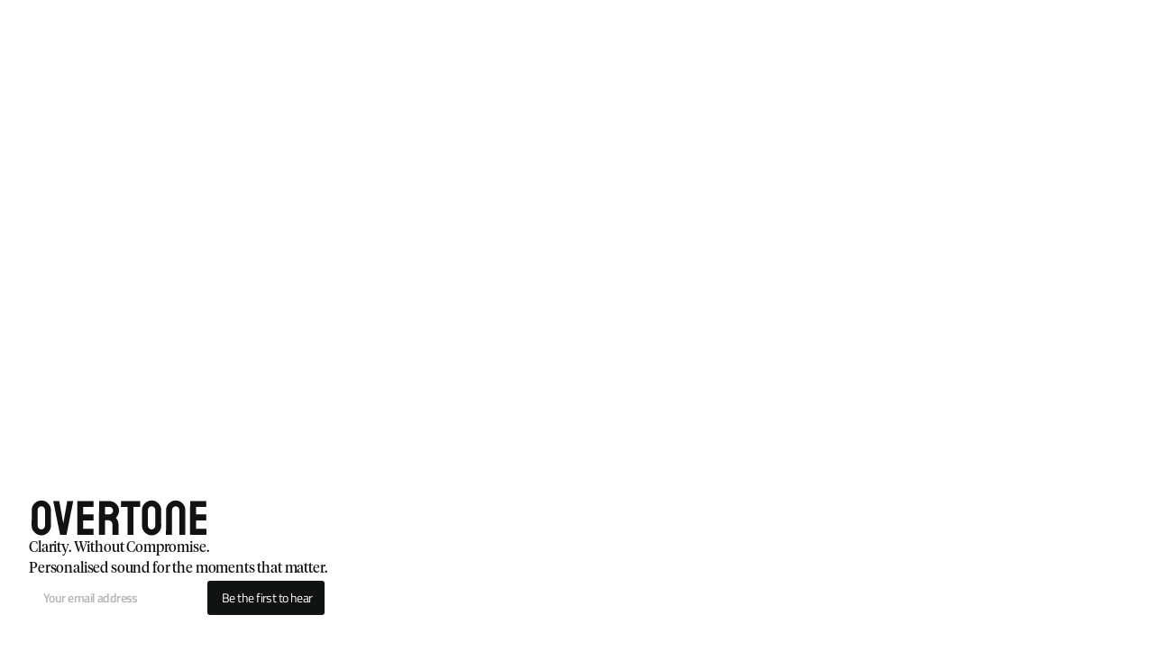

--- FILE ---
content_type: text/html
request_url: https://www.overtone.so/
body_size: 28391
content:
<!doctype html>
<!-- Made in Framer · framer.com ✨ -->
<!-- Published Jan 13, 2026, 8:41 AM UTC -->
<html lang="en" data-redirect-timezone="1">
<head>
    <meta charset="utf-8">
    
    
    <script>try{if(localStorage.get("__framer_force_showing_editorbar_since")){const n=document.createElement("link");n.rel = "modulepreload";n.href="https://framer.com/edit/init.mjs";document.head.appendChild(n)}}catch(e){}</script>
    <!-- Start of headStart -->
    
    <!-- End of headStart -->
    <meta name="viewport" content="width=device-width">
    <meta name="generator" content="Framer 3079af2">
    <title>Overtone Hearing Tech</title>
    <meta name="description" content="Clarity. Without Compromise. 
Personalised sound for the moments that matter.">
    <meta name="framer-search-index" content="https://framerusercontent.com/sites/3AkA1eMyji8NYuFpI52Ydz/searchIndex-yPODWNarKWUj.json">
    <meta name="framer-search-index-fallback" content="https://framerusercontent.com/sites/3AkA1eMyji8NYuFpI52Ydz/searchIndex-WPTxPRyJS3KW.json">
    <link href="https://framerusercontent.com/images/dRNTWiYWq26TX99NsvV6qeC8wU.png" rel="icon" media="(prefers-color-scheme: light)">
    <link href="https://framerusercontent.com/images/gxqMajDGL6EBKQsrxbdzONBZMdI.png" rel="icon" media="(prefers-color-scheme: dark)">
    <!-- Open Graph / Facebook -->
    <meta property="og:type" content="website">
    <meta property="og:title" content="Overtone Hearing Tech">
    <meta property="og:description" content="Clarity. Without Compromise. 
Personalised sound for the moments that matter.">
    <meta property="og:image" content="https://framerusercontent.com/images/4VhM8g1hRCn0bTMrFtNUooZGf0.jpg">
    <!-- Twitter -->
    <meta name="twitter:card" content="summary_large_image">
    <meta name="twitter:title" content="Overtone Hearing Tech">
    <meta name="twitter:description" content="Clarity. Without Compromise. 
Personalised sound for the moments that matter.">
    <meta name="twitter:image" content="https://framerusercontent.com/images/4VhM8g1hRCn0bTMrFtNUooZGf0.jpg">
    
    <!-- Global site tag (gtag.js) - Google Analytics -->
    <script async src="https://www.googletagmanager.com/gtag/js?id=G-M4YEKJJFFT"></script>
    <script>
      window.dataLayer = window.dataLayer || [];
      function gtag(){window.dataLayer.push(arguments);}
      gtag('js', new Date());
      gtag('config', 'G-M4YEKJJFFT');
    </script>
    
    <style data-framer-font-css>/* latin-ext */
@font-face {
  font-family: 'Titillium Web';
  font-style: italic;
  font-weight: 400;
  font-display: swap;
  src: url(https://fonts.gstatic.com/s/titilliumweb/v19/NaPAcZTIAOhVxoMyOr9n_E7fdMbWAaxWXr0.woff2) format('woff2');
  unicode-range: U+0100-02BA, U+02BD-02C5, U+02C7-02CC, U+02CE-02D7, U+02DD-02FF, U+0304, U+0308, U+0329, U+1D00-1DBF, U+1E00-1E9F, U+1EF2-1EFF, U+2020, U+20A0-20AB, U+20AD-20C0, U+2113, U+2C60-2C7F, U+A720-A7FF;
}
/* latin */
@font-face {
  font-family: 'Titillium Web';
  font-style: italic;
  font-weight: 400;
  font-display: swap;
  src: url(https://fonts.gstatic.com/s/titilliumweb/v19/NaPAcZTIAOhVxoMyOr9n_E7fdMbWD6xW.woff2) format('woff2');
  unicode-range: U+0000-00FF, U+0131, U+0152-0153, U+02BB-02BC, U+02C6, U+02DA, U+02DC, U+0304, U+0308, U+0329, U+2000-206F, U+20AC, U+2122, U+2191, U+2193, U+2212, U+2215, U+FEFF, U+FFFD;
}
/* latin-ext */
@font-face {
  font-family: 'Titillium Web';
  font-style: italic;
  font-weight: 700;
  font-display: swap;
  src: url(https://fonts.gstatic.com/s/titilliumweb/v19/NaPFcZTIAOhVxoMyOr9n_E7fdMbetIlDb5yciWM.woff2) format('woff2');
  unicode-range: U+0100-02BA, U+02BD-02C5, U+02C7-02CC, U+02CE-02D7, U+02DD-02FF, U+0304, U+0308, U+0329, U+1D00-1DBF, U+1E00-1E9F, U+1EF2-1EFF, U+2020, U+20A0-20AB, U+20AD-20C0, U+2113, U+2C60-2C7F, U+A720-A7FF;
}
/* latin */
@font-face {
  font-family: 'Titillium Web';
  font-style: italic;
  font-weight: 700;
  font-display: swap;
  src: url(https://fonts.gstatic.com/s/titilliumweb/v19/NaPFcZTIAOhVxoMyOr9n_E7fdMbetIlDYZyc.woff2) format('woff2');
  unicode-range: U+0000-00FF, U+0131, U+0152-0153, U+02BB-02BC, U+02C6, U+02DA, U+02DC, U+0304, U+0308, U+0329, U+2000-206F, U+20AC, U+2122, U+2191, U+2193, U+2212, U+2215, U+FEFF, U+FFFD;
}
/* latin-ext */
@font-face {
  font-family: 'Titillium Web';
  font-style: normal;
  font-weight: 400;
  font-display: swap;
  src: url(https://fonts.gstatic.com/s/titilliumweb/v19/NaPecZTIAOhVxoMyOr9n_E7fdM3mDbRS.woff2) format('woff2');
  unicode-range: U+0100-02BA, U+02BD-02C5, U+02C7-02CC, U+02CE-02D7, U+02DD-02FF, U+0304, U+0308, U+0329, U+1D00-1DBF, U+1E00-1E9F, U+1EF2-1EFF, U+2020, U+20A0-20AB, U+20AD-20C0, U+2113, U+2C60-2C7F, U+A720-A7FF;
}
/* latin */
@font-face {
  font-family: 'Titillium Web';
  font-style: normal;
  font-weight: 400;
  font-display: swap;
  src: url(https://fonts.gstatic.com/s/titilliumweb/v19/NaPecZTIAOhVxoMyOr9n_E7fdMPmDQ.woff2) format('woff2');
  unicode-range: U+0000-00FF, U+0131, U+0152-0153, U+02BB-02BC, U+02C6, U+02DA, U+02DC, U+0304, U+0308, U+0329, U+2000-206F, U+20AC, U+2122, U+2191, U+2193, U+2212, U+2215, U+FEFF, U+FFFD;
}
/* latin-ext */
@font-face {
  font-family: 'Titillium Web';
  font-style: normal;
  font-weight: 600;
  font-display: swap;
  src: url(https://fonts.gstatic.com/s/titilliumweb/v19/NaPDcZTIAOhVxoMyOr9n_E7ffBzCGIVzY4SY.woff2) format('woff2');
  unicode-range: U+0100-02BA, U+02BD-02C5, U+02C7-02CC, U+02CE-02D7, U+02DD-02FF, U+0304, U+0308, U+0329, U+1D00-1DBF, U+1E00-1E9F, U+1EF2-1EFF, U+2020, U+20A0-20AB, U+20AD-20C0, U+2113, U+2C60-2C7F, U+A720-A7FF;
}
/* latin */
@font-face {
  font-family: 'Titillium Web';
  font-style: normal;
  font-weight: 600;
  font-display: swap;
  src: url(https://fonts.gstatic.com/s/titilliumweb/v19/NaPDcZTIAOhVxoMyOr9n_E7ffBzCGItzYw.woff2) format('woff2');
  unicode-range: U+0000-00FF, U+0131, U+0152-0153, U+02BB-02BC, U+02C6, U+02DA, U+02DC, U+0304, U+0308, U+0329, U+2000-206F, U+20AC, U+2122, U+2191, U+2193, U+2212, U+2215, U+FEFF, U+FFFD;
}
/* latin-ext */
@font-face {
  font-family: 'Titillium Web';
  font-style: normal;
  font-weight: 700;
  font-display: swap;
  src: url(https://fonts.gstatic.com/s/titilliumweb/v19/NaPDcZTIAOhVxoMyOr9n_E7ffHjDGIVzY4SY.woff2) format('woff2');
  unicode-range: U+0100-02BA, U+02BD-02C5, U+02C7-02CC, U+02CE-02D7, U+02DD-02FF, U+0304, U+0308, U+0329, U+1D00-1DBF, U+1E00-1E9F, U+1EF2-1EFF, U+2020, U+20A0-20AB, U+20AD-20C0, U+2113, U+2C60-2C7F, U+A720-A7FF;
}
/* latin */
@font-face {
  font-family: 'Titillium Web';
  font-style: normal;
  font-weight: 700;
  font-display: swap;
  src: url(https://fonts.gstatic.com/s/titilliumweb/v19/NaPDcZTIAOhVxoMyOr9n_E7ffHjDGItzYw.woff2) format('woff2');
  unicode-range: U+0000-00FF, U+0131, U+0152-0153, U+02BB-02BC, U+02C6, U+02DA, U+02DC, U+0304, U+0308, U+0329, U+2000-206F, U+20AC, U+2122, U+2191, U+2193, U+2212, U+2215, U+FEFF, U+FFFD;
}
/* latin-ext */
@font-face {
  font-family: 'Titillium Web';
  font-style: normal;
  font-weight: 900;
  src: url(https://fonts.gstatic.com/s/titilliumweb/v19/NaPDcZTIAOhVxoMyOr9n_E7ffEDBGIVzY4SY.woff2) format('woff2');
  unicode-range: U+0100-02BA, U+02BD-02C5, U+02C7-02CC, U+02CE-02D7, U+02DD-02FF, U+0304, U+0308, U+0329, U+1D00-1DBF, U+1E00-1E9F, U+1EF2-1EFF, U+2020, U+20A0-20AB, U+20AD-20C0, U+2113, U+2C60-2C7F, U+A720-A7FF;
}
/* latin */
@font-face {
  font-family: 'Titillium Web';
  font-style: normal;
  font-weight: 900;
  src: url(https://fonts.gstatic.com/s/titilliumweb/v19/NaPDcZTIAOhVxoMyOr9n_E7ffEDBGItzYw.woff2) format('woff2');
  unicode-range: U+0000-00FF, U+0131, U+0152-0153, U+02BB-02BC, U+02C6, U+02DA, U+02DC, U+0304, U+0308, U+0329, U+2000-206F, U+20AC, U+2122, U+2191, U+2193, U+2212, U+2215, U+FEFF, U+FFFD;
}

@font-face { font-family: "Test Tiempos Headline Semibold"; src: url("https://framerusercontent.com/assets/EQYQvUdhmRUYftYGvAuaKVlZhA.woff2"); font-display: swap; font-style: normal; font-weight: 600 }
@font-face { font-family: "Test Tiempos Headline Bold"; src: url("https://framerusercontent.com/assets/pS68x2dtM3tP0eGG9CwtOD3Q5c.woff2"); font-display: swap; font-style: normal; font-weight: 700 }
@font-face { font-family: "Test Tiempos Headline Black"; src: url("https://framerusercontent.com/assets/L0FyhwEfgj13qvGsG3kcbbd9Nt0.woff2"); font-style: normal; font-weight: 900 }
@font-face { font-family: "Test Tiempos Headline Black Italic"; src: url("https://framerusercontent.com/assets/gMRRF9zywJJvoDIcuvFhIUaVg.woff2"); font-style: italic; font-weight: 900 }
@font-face { font-family: "Test Tiempos Headline Bold Italic"; src: url("https://framerusercontent.com/assets/UndT82RjxRn4gSostIAUIkCTI.woff2"); font-display: swap; font-style: italic; font-weight: 700 }
@font-face { font-family: "Test Tiempos Headline Regular"; src: url("https://framerusercontent.com/assets/FPHUT3pRsURJMMLMVx8T2UQYqk.woff2"); font-display: swap; font-style: normal; font-weight: 400 }
@font-face { font-family: "Test Tiempos Headline Italic"; src: url("https://framerusercontent.com/assets/PhHvksRqTMmZCYyMatLXZ5FIg.woff2"); font-display: swap; font-style: italic; font-weight: 400 }
@font-face { font-family: "Inter"; src: url("https://framerusercontent.com/assets/5vvr9Vy74if2I6bQbJvbw7SY1pQ.woff2"); font-display: swap; font-style: normal; font-weight: 400; unicode-range: U+0460-052F, U+1C80-1C88, U+20B4, U+2DE0-2DFF, U+A640-A69F, U+FE2E-FE2F }
@font-face { font-family: "Inter"; src: url("https://framerusercontent.com/assets/EOr0mi4hNtlgWNn9if640EZzXCo.woff2"); font-display: swap; font-style: normal; font-weight: 400; unicode-range: U+0301, U+0400-045F, U+0490-0491, U+04B0-04B1, U+2116 }
@font-face { font-family: "Inter"; src: url("https://framerusercontent.com/assets/Y9k9QrlZAqio88Klkmbd8VoMQc.woff2"); font-display: swap; font-style: normal; font-weight: 400; unicode-range: U+1F00-1FFF }
@font-face { font-family: "Inter"; src: url("https://framerusercontent.com/assets/OYrD2tBIBPvoJXiIHnLoOXnY9M.woff2"); font-display: swap; font-style: normal; font-weight: 400; unicode-range: U+0370-03FF }
@font-face { font-family: "Inter"; src: url("https://framerusercontent.com/assets/JeYwfuaPfZHQhEG8U5gtPDZ7WQ.woff2"); font-display: swap; font-style: normal; font-weight: 400; unicode-range: U+0100-024F, U+0259, U+1E00-1EFF, U+2020, U+20A0-20AB, U+20AD-20CF, U+2113, U+2C60-2C7F, U+A720-A7FF }
@font-face { font-family: "Inter"; src: url("https://framerusercontent.com/assets/GrgcKwrN6d3Uz8EwcLHZxwEfC4.woff2"); font-display: swap; font-style: normal; font-weight: 400; unicode-range: U+0000-00FF, U+0131, U+0152-0153, U+02BB-02BC, U+02C6, U+02DA, U+02DC, U+2000-206F, U+2070, U+2074-207E, U+2080-208E, U+20AC, U+2122, U+2191, U+2193, U+2212, U+2215, U+FEFF, U+FFFD }
@font-face { font-family: "Inter"; src: url("https://framerusercontent.com/assets/b6Y37FthZeALduNqHicBT6FutY.woff2"); font-display: swap; font-style: normal; font-weight: 400; unicode-range: U+0102-0103, U+0110-0111, U+0128-0129, U+0168-0169, U+01A0-01A1, U+01AF-01B0, U+1EA0-1EF9, U+20AB }
@font-face { font-family: "Inter"; src: url("https://framerusercontent.com/assets/5A3Ce6C9YYmCjpQx9M4inSaKU.woff2"); font-display: swap; font-style: normal; font-weight: 500; unicode-range: U+0460-052F, U+1C80-1C88, U+20B4, U+2DE0-2DFF, U+A640-A69F, U+FE2E-FE2F }
@font-face { font-family: "Inter"; src: url("https://framerusercontent.com/assets/Qx95Xyt0Ka3SGhinnbXIGpEIyP4.woff2"); font-display: swap; font-style: normal; font-weight: 500; unicode-range: U+0301, U+0400-045F, U+0490-0491, U+04B0-04B1, U+2116 }
@font-face { font-family: "Inter"; src: url("https://framerusercontent.com/assets/6mJuEAguuIuMog10gGvH5d3cl8.woff2"); font-display: swap; font-style: normal; font-weight: 500; unicode-range: U+1F00-1FFF }
@font-face { font-family: "Inter"; src: url("https://framerusercontent.com/assets/xYYWaj7wCU5zSQH0eXvSaS19wo.woff2"); font-display: swap; font-style: normal; font-weight: 500; unicode-range: U+0370-03FF }
@font-face { font-family: "Inter"; src: url("https://framerusercontent.com/assets/otTaNuNpVK4RbdlT7zDDdKvQBA.woff2"); font-display: swap; font-style: normal; font-weight: 500; unicode-range: U+0100-024F, U+0259, U+1E00-1EFF, U+2020, U+20A0-20AB, U+20AD-20CF, U+2113, U+2C60-2C7F, U+A720-A7FF }
@font-face { font-family: "Inter"; src: url("https://framerusercontent.com/assets/UjlFhCnUjxhNfep4oYBPqnEssyo.woff2"); font-display: swap; font-style: normal; font-weight: 500; unicode-range: U+0000-00FF, U+0131, U+0152-0153, U+02BB-02BC, U+02C6, U+02DA, U+02DC, U+2000-206F, U+2070, U+2074-207E, U+2080-208E, U+20AC, U+2122, U+2191, U+2193, U+2212, U+2215, U+FEFF, U+FFFD }
@font-face { font-family: "Inter"; src: url("https://framerusercontent.com/assets/DolVirEGb34pEXEp8t8FQBSK4.woff2"); font-display: swap; font-style: normal; font-weight: 500; unicode-range: U+0102-0103, U+0110-0111, U+0128-0129, U+0168-0169, U+01A0-01A1, U+01AF-01B0, U+1EA0-1EF9, U+20AB }
@font-face { font-family: "Inter"; src: url("https://framerusercontent.com/assets/DpPBYI0sL4fYLgAkX8KXOPVt7c.woff2"); font-display: swap; font-style: normal; font-weight: 700; unicode-range: U+0460-052F, U+1C80-1C88, U+20B4, U+2DE0-2DFF, U+A640-A69F, U+FE2E-FE2F }
@font-face { font-family: "Inter"; src: url("https://framerusercontent.com/assets/4RAEQdEOrcnDkhHiiCbJOw92Lk.woff2"); font-display: swap; font-style: normal; font-weight: 700; unicode-range: U+0301, U+0400-045F, U+0490-0491, U+04B0-04B1, U+2116 }
@font-face { font-family: "Inter"; src: url("https://framerusercontent.com/assets/1K3W8DizY3v4emK8Mb08YHxTbs.woff2"); font-display: swap; font-style: normal; font-weight: 700; unicode-range: U+1F00-1FFF }
@font-face { font-family: "Inter"; src: url("https://framerusercontent.com/assets/tUSCtfYVM1I1IchuyCwz9gDdQ.woff2"); font-display: swap; font-style: normal; font-weight: 700; unicode-range: U+0370-03FF }
@font-face { font-family: "Inter"; src: url("https://framerusercontent.com/assets/VgYFWiwsAC5OYxAycRXXvhze58.woff2"); font-display: swap; font-style: normal; font-weight: 700; unicode-range: U+0100-024F, U+0259, U+1E00-1EFF, U+2020, U+20A0-20AB, U+20AD-20CF, U+2113, U+2C60-2C7F, U+A720-A7FF }
@font-face { font-family: "Inter"; src: url("https://framerusercontent.com/assets/syRNPWzAMIrcJ3wIlPIP43KjQs.woff2"); font-display: swap; font-style: normal; font-weight: 700; unicode-range: U+0000-00FF, U+0131, U+0152-0153, U+02BB-02BC, U+02C6, U+02DA, U+02DC, U+2000-206F, U+2070, U+2074-207E, U+2080-208E, U+20AC, U+2122, U+2191, U+2193, U+2212, U+2215, U+FEFF, U+FFFD }
@font-face { font-family: "Inter"; src: url("https://framerusercontent.com/assets/GIryZETIX4IFypco5pYZONKhJIo.woff2"); font-display: swap; font-style: normal; font-weight: 700; unicode-range: U+0102-0103, U+0110-0111, U+0128-0129, U+0168-0169, U+01A0-01A1, U+01AF-01B0, U+1EA0-1EF9, U+20AB }
@font-face { font-family: "Inter"; src: url("https://framerusercontent.com/assets/H89BbHkbHDzlxZzxi8uPzTsp90.woff2"); font-display: swap; font-style: italic; font-weight: 700; unicode-range: U+0460-052F, U+1C80-1C88, U+20B4, U+2DE0-2DFF, U+A640-A69F, U+FE2E-FE2F }
@font-face { font-family: "Inter"; src: url("https://framerusercontent.com/assets/u6gJwDuwB143kpNK1T1MDKDWkMc.woff2"); font-display: swap; font-style: italic; font-weight: 700; unicode-range: U+0301, U+0400-045F, U+0490-0491, U+04B0-04B1, U+2116 }
@font-face { font-family: "Inter"; src: url("https://framerusercontent.com/assets/43sJ6MfOPh1LCJt46OvyDuSbA6o.woff2"); font-display: swap; font-style: italic; font-weight: 700; unicode-range: U+1F00-1FFF }
@font-face { font-family: "Inter"; src: url("https://framerusercontent.com/assets/wccHG0r4gBDAIRhfHiOlq6oEkqw.woff2"); font-display: swap; font-style: italic; font-weight: 700; unicode-range: U+0370-03FF }
@font-face { font-family: "Inter"; src: url("https://framerusercontent.com/assets/WZ367JPwf9bRW6LdTHN8rXgSjw.woff2"); font-display: swap; font-style: italic; font-weight: 700; unicode-range: U+0100-024F, U+0259, U+1E00-1EFF, U+2020, U+20A0-20AB, U+20AD-20CF, U+2113, U+2C60-2C7F, U+A720-A7FF }
@font-face { font-family: "Inter"; src: url("https://framerusercontent.com/assets/ia3uin3hQWqDrVloC1zEtYHWw.woff2"); font-display: swap; font-style: italic; font-weight: 700; unicode-range: U+0000-00FF, U+0131, U+0152-0153, U+02BB-02BC, U+02C6, U+02DA, U+02DC, U+2000-206F, U+2070, U+2074-207E, U+2080-208E, U+20AC, U+2122, U+2191, U+2193, U+2212, U+2215, U+FEFF, U+FFFD }
@font-face { font-family: "Inter"; src: url("https://framerusercontent.com/assets/2A4Xx7CngadFGlVV4xrO06OBHY.woff2"); font-display: swap; font-style: italic; font-weight: 700; unicode-range: U+0102-0103, U+0110-0111, U+0128-0129, U+0168-0169, U+01A0-01A1, U+01AF-01B0, U+1EA0-1EF9, U+20AB }
@font-face { font-family: "Inter"; src: url("https://framerusercontent.com/assets/CfMzU8w2e7tHgF4T4rATMPuWosA.woff2"); font-display: swap; font-style: italic; font-weight: 400; unicode-range: U+0460-052F, U+1C80-1C88, U+20B4, U+2DE0-2DFF, U+A640-A69F, U+FE2E-FE2F }
@font-face { font-family: "Inter"; src: url("https://framerusercontent.com/assets/867QObYax8ANsfX4TGEVU9YiCM.woff2"); font-display: swap; font-style: italic; font-weight: 400; unicode-range: U+0301, U+0400-045F, U+0490-0491, U+04B0-04B1, U+2116 }
@font-face { font-family: "Inter"; src: url("https://framerusercontent.com/assets/Oyn2ZbENFdnW7mt2Lzjk1h9Zb9k.woff2"); font-display: swap; font-style: italic; font-weight: 400; unicode-range: U+1F00-1FFF }
@font-face { font-family: "Inter"; src: url("https://framerusercontent.com/assets/cdAe8hgZ1cMyLu9g005pAW3xMo.woff2"); font-display: swap; font-style: italic; font-weight: 400; unicode-range: U+0370-03FF }
@font-face { font-family: "Inter"; src: url("https://framerusercontent.com/assets/DOfvtmE1UplCq161m6Hj8CSQYg.woff2"); font-display: swap; font-style: italic; font-weight: 400; unicode-range: U+0100-024F, U+0259, U+1E00-1EFF, U+2020, U+20A0-20AB, U+20AD-20CF, U+2113, U+2C60-2C7F, U+A720-A7FF }
@font-face { font-family: "Inter"; src: url("https://framerusercontent.com/assets/pKRFNWFoZl77qYCAIp84lN1h944.woff2"); font-display: swap; font-style: italic; font-weight: 400; unicode-range: U+0000-00FF, U+0131, U+0152-0153, U+02BB-02BC, U+02C6, U+02DA, U+02DC, U+2000-206F, U+2070, U+2074-207E, U+2080-208E, U+20AC, U+2122, U+2191, U+2193, U+2212, U+2215, U+FEFF, U+FFFD }
@font-face { font-family: "Inter"; src: url("https://framerusercontent.com/assets/tKtBcDnBMevsEEJKdNGhhkLzYo.woff2"); font-display: swap; font-style: italic; font-weight: 400; unicode-range: U+0102-0103, U+0110-0111, U+0128-0129, U+0168-0169, U+01A0-01A1, U+01AF-01B0, U+1EA0-1EF9, U+20AB }
@font-face { font-family: "Inter"; src: url("https://framerusercontent.com/assets/vQyevYAyHtARFwPqUzQGpnDs.woff2"); font-display: swap; font-style: normal; font-weight: 400; unicode-range: U+0000-00FF, U+0131, U+0152-0153, U+02BB-02BC, U+02C6, U+02DA, U+02DC, U+2000-206F, U+2074, U+20AC, U+2122, U+2191, U+2193, U+2212, U+2215, U+FEFF, U+FFFD }
@font-face { font-family: "Inter"; src: url("https://framerusercontent.com/assets/hyOgCu0Xnghbimh0pE8QTvtt2AU.woff2"); font-display: swap; font-style: normal; font-weight: 600; unicode-range: U+0460-052F, U+1C80-1C88, U+20B4, U+2DE0-2DFF, U+A640-A69F, U+FE2E-FE2F }
@font-face { font-family: "Inter"; src: url("https://framerusercontent.com/assets/NeGmSOXrPBfEFIy5YZeHq17LEDA.woff2"); font-display: swap; font-style: normal; font-weight: 600; unicode-range: U+0301, U+0400-045F, U+0490-0491, U+04B0-04B1, U+2116 }
@font-face { font-family: "Inter"; src: url("https://framerusercontent.com/assets/oYaAX5himiTPYuN8vLWnqBbfD2s.woff2"); font-display: swap; font-style: normal; font-weight: 600; unicode-range: U+1F00-1FFF }
@font-face { font-family: "Inter"; src: url("https://framerusercontent.com/assets/lEJLP4R0yuCaMCjSXYHtJw72M.woff2"); font-display: swap; font-style: normal; font-weight: 600; unicode-range: U+0370-03FF }
@font-face { font-family: "Inter"; src: url("https://framerusercontent.com/assets/cRJyLNuTJR5jbyKzGi33wU9cqIQ.woff2"); font-display: swap; font-style: normal; font-weight: 600; unicode-range: U+0100-024F, U+0259, U+1E00-1EFF, U+2020, U+20A0-20AB, U+20AD-20CF, U+2113, U+2C60-2C7F, U+A720-A7FF }
@font-face { font-family: "Inter"; src: url("https://framerusercontent.com/assets/yDtI2UI8XcEg1W2je9XPN3Noo.woff2"); font-display: swap; font-style: normal; font-weight: 600; unicode-range: U+0000-00FF, U+0131, U+0152-0153, U+02BB-02BC, U+02C6, U+02DA, U+02DC, U+2000-206F, U+2070, U+2074-207E, U+2080-208E, U+20AC, U+2122, U+2191, U+2193, U+2212, U+2215, U+FEFF, U+FFFD }
@font-face { font-family: "Inter"; src: url("https://framerusercontent.com/assets/A0Wcc7NgXMjUuFdquHDrIZpzZw0.woff2"); font-display: swap; font-style: normal; font-weight: 600; unicode-range: U+0102-0103, U+0110-0111, U+0128-0129, U+0168-0169, U+01A0-01A1, U+01AF-01B0, U+1EA0-1EF9, U+20AB }
@font-face { font-family: "Inter Display"; src: url("https://framerusercontent.com/assets/I11LrmuBDQZweplJ62KkVsklU5Y.woff2"); font-display: swap; font-style: normal; font-weight: 700; unicode-range: U+0460-052F, U+1C80-1C88, U+20B4, U+2DE0-2DFF, U+A640-A69F, U+FE2E-FE2F }
@font-face { font-family: "Inter Display"; src: url("https://framerusercontent.com/assets/UjFZPDy3qGuDktQM4q9CxhKfIa8.woff2"); font-display: swap; font-style: normal; font-weight: 700; unicode-range: U+0301, U+0400-045F, U+0490-0491, U+04B0-04B1, U+2116 }
@font-face { font-family: "Inter Display"; src: url("https://framerusercontent.com/assets/8exwVHJy2DhJ4N5prYlVMrEKmQ.woff2"); font-display: swap; font-style: normal; font-weight: 700; unicode-range: U+1F00-1FFF }
@font-face { font-family: "Inter Display"; src: url("https://framerusercontent.com/assets/UTeedEK21hO5jDxEUldzdScUqpg.woff2"); font-display: swap; font-style: normal; font-weight: 700; unicode-range: U+0370-03FF }
@font-face { font-family: "Inter Display"; src: url("https://framerusercontent.com/assets/Ig8B8nzy11hzIWEIYnkg91sofjo.woff2"); font-display: swap; font-style: normal; font-weight: 700; unicode-range: U+0100-024F, U+0259, U+1E00-1EFF, U+2020, U+20A0-20AB, U+20AD-20CF, U+2113, U+2C60-2C7F, U+A720-A7FF }
@font-face { font-family: "Inter Display"; src: url("https://framerusercontent.com/assets/n9CXKI3tsmCPeC6MCT9NziShSuQ.woff2"); font-display: swap; font-style: normal; font-weight: 700; unicode-range: U+0000-00FF, U+0131, U+0152-0153, U+02BB-02BC, U+02C6, U+02DA, U+02DC, U+2000-206F, U+2074, U+20AC, U+2122, U+2191, U+2193, U+2212, U+2215, U+FEFF, U+FFFD }
@font-face { font-family: "Inter Display"; src: url("https://framerusercontent.com/assets/qctQFoJqJ9aIbRSIp0AhCQpFxn8.woff2"); font-display: swap; font-style: normal; font-weight: 700; unicode-range: U+0102-0103, U+0110-0111, U+0128-0129, U+0168-0169, U+01A0-01A1, U+01AF-01B0, U+1EA0-1EF9, U+20AB }
@font-face { font-family: "Inter Display"; src: url("https://framerusercontent.com/assets/EZSFVoaPWKnZ6GuVk5dlS5pk.woff2"); font-style: normal; font-weight: 900; unicode-range: U+0460-052F, U+1C80-1C88, U+20B4, U+2DE0-2DFF, U+A640-A69F, U+FE2E-FE2F }
@font-face { font-family: "Inter Display"; src: url("https://framerusercontent.com/assets/TMYuLEOqLWgunxD5qCFeADEgk.woff2"); font-style: normal; font-weight: 900; unicode-range: U+0301, U+0400-045F, U+0490-0491, U+04B0-04B1, U+2116 }
@font-face { font-family: "Inter Display"; src: url("https://framerusercontent.com/assets/EL4v8OG6t2XwHSJLO1YF25DNiDw.woff2"); font-style: normal; font-weight: 900; unicode-range: U+1F00-1FFF }
@font-face { font-family: "Inter Display"; src: url("https://framerusercontent.com/assets/vSoBOmgqFUd0rVCgogjwL7jQI.woff2"); font-style: normal; font-weight: 900; unicode-range: U+0370-03FF }
@font-face { font-family: "Inter Display"; src: url("https://framerusercontent.com/assets/bIwBTbnyeAOa9wQIBagEdRDHXhE.woff2"); font-style: normal; font-weight: 900; unicode-range: U+0100-024F, U+0259, U+1E00-1EFF, U+2020, U+20A0-20AB, U+20AD-20CF, U+2113, U+2C60-2C7F, U+A720-A7FF }
@font-face { font-family: "Inter Display"; src: url("https://framerusercontent.com/assets/ytuJ1iJd5SddEQ3LTMbeYRRwiE.woff2"); font-style: normal; font-weight: 900; unicode-range: U+0000-00FF, U+0131, U+0152-0153, U+02BB-02BC, U+02C6, U+02DA, U+02DC, U+2000-206F, U+2074, U+20AC, U+2122, U+2191, U+2193, U+2212, U+2215, U+FEFF, U+FFFD }
@font-face { font-family: "Inter Display"; src: url("https://framerusercontent.com/assets/fmXYBApyDC604dR7g2aaACGvCk.woff2"); font-style: normal; font-weight: 900; unicode-range: U+0102-0103, U+0110-0111, U+0128-0129, U+0168-0169, U+01A0-01A1, U+01AF-01B0, U+1EA0-1EF9, U+20AB }
@font-face { font-family: "Inter Display"; src: url("https://framerusercontent.com/assets/yHWoQPBZSEiCC3aW3JXtcoFby8o.woff2"); font-style: italic; font-weight: 900; unicode-range: U+0460-052F, U+1C80-1C88, U+20B4, U+2DE0-2DFF, U+A640-A69F, U+FE2E-FE2F }
@font-face { font-family: "Inter Display"; src: url("https://framerusercontent.com/assets/UHqhq621TbUtspKtPKPA1Ne8qY.woff2"); font-style: italic; font-weight: 900; unicode-range: U+0301, U+0400-045F, U+0490-0491, U+04B0-04B1, U+2116 }
@font-face { font-family: "Inter Display"; src: url("https://framerusercontent.com/assets/6dsy2CbviAWDcszGLlgyaLpRMk.woff2"); font-style: italic; font-weight: 900; unicode-range: U+1F00-1FFF }
@font-face { font-family: "Inter Display"; src: url("https://framerusercontent.com/assets/TQqnntSFYYGDv7XtyT3ZhfvDA.woff2"); font-style: italic; font-weight: 900; unicode-range: U+0370-03FF }
@font-face { font-family: "Inter Display"; src: url("https://framerusercontent.com/assets/nE03Xxh2GngsU8hDpg6CRGxqfoM.woff2"); font-style: italic; font-weight: 900; unicode-range: U+0100-024F, U+0259, U+1E00-1EFF, U+2020, U+20A0-20AB, U+20AD-20CF, U+2113, U+2C60-2C7F, U+A720-A7FF }
@font-face { font-family: "Inter Display"; src: url("https://framerusercontent.com/assets/sz8HQr9IEEln6nmUJ8X0dtBwUQ.woff2"); font-style: italic; font-weight: 900; unicode-range: U+0000-00FF, U+0131, U+0152-0153, U+02BB-02BC, U+02C6, U+02DA, U+02DC, U+2000-206F, U+2074, U+20AC, U+2122, U+2191, U+2193, U+2212, U+2215, U+FEFF, U+FFFD }
@font-face { font-family: "Inter Display"; src: url("https://framerusercontent.com/assets/dWFiPjtJpfcxAIDV8RPyuCq04.woff2"); font-style: italic; font-weight: 900; unicode-range: U+0102-0103, U+0110-0111, U+0128-0129, U+0168-0169, U+01A0-01A1, U+01AF-01B0, U+1EA0-1EF9, U+20AB }
@font-face { font-family: "Inter Display"; src: url("https://framerusercontent.com/assets/fXvVh2JeZlehNcEhKHpHH0frSl0.woff2"); font-display: swap; font-style: italic; font-weight: 700; unicode-range: U+0460-052F, U+1C80-1C88, U+20B4, U+2DE0-2DFF, U+A640-A69F, U+FE2E-FE2F }
@font-face { font-family: "Inter Display"; src: url("https://framerusercontent.com/assets/7pScaNeb6M7n2HF2jKemDqzCIr4.woff2"); font-display: swap; font-style: italic; font-weight: 700; unicode-range: U+0301, U+0400-045F, U+0490-0491, U+04B0-04B1, U+2116 }
@font-face { font-family: "Inter Display"; src: url("https://framerusercontent.com/assets/qS4UjQYyATcVV9rODk0Zx9KhkY8.woff2"); font-display: swap; font-style: italic; font-weight: 700; unicode-range: U+1F00-1FFF }
@font-face { font-family: "Inter Display"; src: url("https://framerusercontent.com/assets/VfD2n20yM7v0hrUEBHEyafsmMBY.woff2"); font-display: swap; font-style: italic; font-weight: 700; unicode-range: U+0370-03FF }
@font-face { font-family: "Inter Display"; src: url("https://framerusercontent.com/assets/4oIO9fB59bn3cKFWz7piCj28z9s.woff2"); font-display: swap; font-style: italic; font-weight: 700; unicode-range: U+0100-024F, U+0259, U+1E00-1EFF, U+2020, U+20A0-20AB, U+20AD-20CF, U+2113, U+2C60-2C7F, U+A720-A7FF }
@font-face { font-family: "Inter Display"; src: url("https://framerusercontent.com/assets/TBccIZR9kIpkRce5i9ATfPp7a4.woff2"); font-display: swap; font-style: italic; font-weight: 700; unicode-range: U+0000-00FF, U+0131, U+0152-0153, U+02BB-02BC, U+02C6, U+02DA, U+02DC, U+2000-206F, U+2074, U+20AC, U+2122, U+2191, U+2193, U+2212, U+2215, U+FEFF, U+FFFD }
@font-face { font-family: "Inter Display"; src: url("https://framerusercontent.com/assets/F5Lmfd3fCAu7TwiYbI4DLWw4ks.woff2"); font-display: swap; font-style: italic; font-weight: 700; unicode-range: U+0102-0103, U+0110-0111, U+0128-0129, U+0168-0169, U+01A0-01A1, U+01AF-01B0, U+1EA0-1EF9, U+20AB }
@font-face { font-family: "Inter"; src: url("https://framerusercontent.com/assets/DXD0Q7LSl7HEvDzucnyLnGBHM.woff2"); font-display: swap; font-style: normal; font-weight: 700; unicode-range: U+0000-00FF, U+0131, U+0152-0153, U+02BB-02BC, U+02C6, U+02DA, U+02DC, U+2000-206F, U+2074, U+20AC, U+2122, U+2191, U+2193, U+2212, U+2215, U+FEFF, U+FFFD }
@font-face { font-family: "Inter"; src: url("https://framerusercontent.com/assets/QxmhnWTzLtyjIiZcfaLIJ8EFBXU.woff2"); font-display: swap; font-style: italic; font-weight: 700; unicode-range: U+0000-00FF, U+0131, U+0152-0153, U+02BB-02BC, U+02C6, U+02DA, U+02DC, U+2000-206F, U+2074, U+20AC, U+2122, U+2191, U+2193, U+2212, U+2215, U+FEFF, U+FFFD }
@font-face { font-family: "Inter"; src: url("https://framerusercontent.com/assets/vFzuJY0c65av44uhEKB6vyjFMg.woff2"); font-display: swap; font-style: italic; font-weight: 400; unicode-range: U+0000-00FF, U+0131, U+0152-0153, U+02BB-02BC, U+02C6, U+02DA, U+02DC, U+2000-206F, U+2074, U+20AC, U+2122, U+2191, U+2193, U+2212, U+2215, U+FEFF, U+FFFD }
@font-face { font-family: "Titillium Web Placeholder"; src: local("Arial"); ascent-override: 119.58%; descent-override: 40.95%; line-gap-override: 0.00%; size-adjust: 94.74% }
@font-face { font-family: "Test Tiempos Headline Semibold Placeholder"; src: local("Arial"); ascent-override: 90.79%; descent-override: 23.59%; line-gap-override: 0.00%; size-adjust: 105.96% }
@font-face { font-family: "Test Tiempos Headline Bold Placeholder"; src: local("Arial"); ascent-override: 88.08%; descent-override: 22.89%; line-gap-override: 0.00%; size-adjust: 109.21% }
@font-face { font-family: "Test Tiempos Headline Bold Italic Placeholder"; src: local("Arial"); ascent-override: 88.88%; descent-override: 23.10%; line-gap-override: 0.00%; size-adjust: 108.24% }
@font-face { font-family: "Test Tiempos Headline Regular Placeholder"; src: local("Arial"); ascent-override: 96.96%; descent-override: 25.20%; line-gap-override: 0.00%; size-adjust: 99.22% }
@font-face { font-family: "Test Tiempos Headline Italic Placeholder"; src: local("Arial"); ascent-override: 100.10%; descent-override: 26.01%; line-gap-override: 0.00%; size-adjust: 96.10% }
@font-face { font-family: "Inter Placeholder"; src: local("Arial"); ascent-override: 89.79%; descent-override: 22.36%; line-gap-override: 0.00%; size-adjust: 107.89% }
@font-face { font-family: "Inter Display Placeholder"; src: local("Arial"); ascent-override: 98.56%; descent-override: 24.54%; line-gap-override: 0.00%; size-adjust: 98.29% }</style>
    <link href="https://fonts.gstatic.com" rel="preconnect" crossorigin>
    <meta name="robots" content="max-image-preview:large"><link rel="canonical" href="https://www.overtone.so/"><meta property="og:url" content="https://www.overtone.so/"><style data-framer-breakpoint-css>@media(min-width: 1200px){.hidden-12jdlz1{display:none!important}}@media(min-width: 500px) and (max-width: 1199.98px){.hidden-1mroqxv{display:none!important}}@media(max-width: 499.98px){.hidden-1tajt9b{display:none!important}}</style><style data-framer-css-ssr-minified data-framer-components="framer-lib-cursors-host framer-YwsfH PropertyOverrides framer-Vgc48 framer-lib-combinedCSSRules framer-SHCqu framer-wQsp6 framer-hwFY1 framer-PBgpM">html,body,#main{box-sizing:border-box;margin:0;padding:0}:root{-webkit-font-smoothing:antialiased;-moz-osx-font-smoothing:grayscale}*{box-sizing:border-box;-webkit-font-smoothing:inherit}h1,h2,h3,h4,h5,h6,p,figure{margin:0}body,input,textarea,select,button{font-family:sans-serif;font-size:12px}body{--token-225a85be-70bc-4079-9397-bc68957ff3ed:#111212;--token-6fa8cb01-f361-4c3e-8d48-23ddf70418a9:#fff;--token-8929079e-5be8-42d3-a498-8699d0d6c5a9:#737373;--framer-will-change-override:none}@supports (background:-webkit-named-image(i)) and (not (grid-template-rows:subgrid)){body{--framer-will-change-override:transform}}@supports (background:-webkit-named-image(i)) and (not (position-area:top right)){body{--framer-will-change-filter-override:filter}}[data-framer-component-type=Text] div div span,[data-framer-component-type=Text] a div span,[data-framer-component-type=Text] span span span,[data-framer-component-type=Text] p span span,[data-framer-component-type=Text] h1 span span,[data-framer-component-type=Text] h2 span span,[data-framer-component-type=Text] h3 span span,[data-framer-component-type=Text] h4 span span,[data-framer-component-type=Text] h5 span span,[data-framer-component-type=Text] h6 span span,[data-framer-component-type=Text] a{font-family:var(--font-family);font-style:var(--font-style);font-weight:min(calc(var(--framer-font-weight-increase,0) + var(--font-weight,400)),900);color:var(--text-color);letter-spacing:var(--letter-spacing);font-size:var(--font-size);text-transform:var(--text-transform);--text-decoration:var(--framer-text-decoration-style,solid)var(--framer-text-decoration,none)var(--framer-text-decoration-color,currentcolor)var(--framer-text-decoration-thickness,auto);--text-decoration-skip-ink:var(--framer-text-decoration-skip-ink);--text-underline-offset:var(--framer-text-decoration-offset);line-height:var(--line-height);--font-family:var(--framer-font-family);--font-style:var(--framer-font-style);--font-weight:var(--framer-font-weight);--text-color:var(--framer-text-color);--letter-spacing:var(--framer-letter-spacing);--font-size:var(--framer-font-size);--text-transform:var(--framer-text-transform);--line-height:var(--framer-line-height)}@supports not (color:color(display-p3 1 1 1)){p.framer-text,div.framer-text,h1.framer-text,h2.framer-text,h3.framer-text,h4.framer-text,h5.framer-text,h6.framer-text,li.framer-text,ol.framer-text,ul.framer-text,span.framer-text:not([data-text-fill]){color:var(--framer-blockquote-text-color-rgb,var(--framer-blockquote-text-color,var(--framer-text-color-rgb,var(--framer-text-color,#000))));-webkit-text-stroke-color:var(--framer-text-stroke-color-rgb,var(--framer-text-stroke-color,initial))}mark.framer-text{background-color:var(--framer-blockquote-text-background-color-rgb,var(--framer-blockquote-text-background-color,var(--framer-text-background-color-rgb,var(--framer-text-background-color,initial))))}}@supports not (color:color(display-p3 1 1 1)){code.framer-text,code.framer-text span.framer-text:not([data-text-fill]){color:var(--framer-blockquote-text-color-rgb,var(--framer-blockquote-text-color,var(--framer-code-text-color-rgb,var(--framer-code-text-color,var(--framer-text-color-rgb,var(--framer-text-color,#000))))))}}@supports not (color:color(display-p3 1 1 1)){a.framer-text,span.framer-text[data-nested-link]{color:var(--framer-blockquote-text-color-rgb,var(--framer-blockquote-text-color,var(--framer-link-text-color-rgb,var(--framer-link-text-color,var(--framer-text-color-rgb,var(--framer-text-color,#000))))));background-color:var(--framer-link-text-background-color-rgb,var(--framer-link-text-background-color,initial));-webkit-text-decoration-color:var(--framer-link-text-decoration-color-rgb,var(--framer-link-text-decoration-color,var(--framer-text-decoration-color-rgb,var(--framer-text-decoration-color,currentcolor))));text-decoration-color:var(--framer-link-text-decoration-color-rgb,var(--framer-link-text-decoration-color,var(--framer-text-decoration-color-rgb,var(--framer-text-decoration-color,currentcolor))))}}@supports not (color:color(display-p3 1 1 1)){code.framer-text a.framer-text,code.framer-text a.framer-text span.framer-text:not([data-text-fill]),code.framer-text span.framer-text[data-nested-link],code.framer-text span.framer-text[data-nested-link] span.framer-text:not([data-text-fill]){color:var(--framer-blockquote-text-color-rgb,var(--framer-blockquote-text-color,var(--framer-link-text-color-rgb,var(--framer-link-text-color,var(--framer-code-text-color-rgb,var(--framer-code-text-color,var(--framer-text-color-rgb,var(--framer-text-color,#000))))))))}}@supports not (color:color(display-p3 1 1 1)){a.framer-text:hover,span.framer-text[data-nested-link]:hover{color:var(--framer-link-hover-text-color-rgb,var(--framer-link-hover-text-color,var(--framer-blockquote-text-color-rgb,var(--framer-blockquote-text-color,var(--framer-link-text-color-rgb,var(--framer-link-text-color,var(--framer-text-color-rgb,var(--framer-text-color,#000))))))));background-color:var(--framer-link-hover-text-background-color-rgb,var(--framer-link-hover-text-background-color,var(--framer-link-text-background-color-rgb,var(--framer-link-text-background-color,var(--framer-text-background-color-rgb,var(--framer-text-background-color,initial))))));-webkit-text-decoration-color:var(--framer-link-hover-text-decoration-color-rgb,var(--framer-link-hover-text-decoration-color,var(--framer-link-text-decoration-color-rgb,var(--framer-link-text-decoration-color,var(--framer-text-decoration-color-rgb,var(--framer-text-decoration-color,currentcolor))))));text-decoration-color:var(--framer-link-hover-text-decoration-color-rgb,var(--framer-link-hover-text-decoration-color,var(--framer-link-text-decoration-color-rgb,var(--framer-link-text-decoration-color,var(--framer-text-decoration-color-rgb,var(--framer-text-decoration-color,currentcolor))))))}}@supports not (color:color(display-p3 1 1 1)){code.framer-text a.framer-text:hover,code.framer-text span.framer-text[data-nested-link]:hover{color:var(--framer-link-hover-text-color-rgb,var(--framer-link-hover-text-color,var(--framer-blockquote-text-color-rgb,var(--framer-blockquote-text-color,var(--framer-link-text-color-rgb,var(--framer-link-text-color,var(--framer-code-text-color-rgb,var(--framer-code-text-color,var(--framer-text-color-rgb,var(--framer-text-color,#000))))))))))}}@supports not (color:color(display-p3 1 1 1)){a.framer-text[data-framer-page-link-current],span.framer-text[data-framer-page-link-current]{color:var(--framer-link-current-text-color-rgb,var(--framer-link-current-text-color,var(--framer-link-text-color-rgb,var(--framer-link-text-color,var(--framer-text-color-rgb,var(--framer-text-color,#000))))));background-color:var(--framer-link-current-text-background-color-rgb,var(--framer-link-current-text-background-color,var(--framer-link-text-background-color-rgb,var(--framer-link-text-background-color,var(--framer-text-background-color-rgb,var(--framer-text-background-color,initial))))));-webkit-text-decoration-color:var(--framer-link-current-text-decoration-color-rgb,var(--framer-link-current-text-decoration-color,var(--framer-link-text-decoration-color-rgb,var(--framer-link-text-decoration-color,var(--framer-text-decoration-color-rgb,var(--framer-text-decoration-color,currentcolor))))));text-decoration-color:var(--framer-link-current-text-decoration-color-rgb,var(--framer-link-current-text-decoration-color,var(--framer-link-text-decoration-color-rgb,var(--framer-link-text-decoration-color,var(--framer-text-decoration-color-rgb,var(--framer-text-decoration-color,currentcolor))))))}}@supports not (color:color(display-p3 1 1 1)){code.framer-text a.framer-text[data-framer-page-link-current],code.framer-text a.framer-text[data-framer-page-link-current] span.framer-text:not([data-text-fill]),code.framer-text span.framer-text[data-framer-page-link-current],code.framer-text span.framer-text[data-framer-page-link-current] span.framer-text:not([data-text-fill]){color:var(--framer-link-current-text-color-rgb,var(--framer-link-current-text-color,var(--framer-link-text-color-rgb,var(--framer-link-text-color,var(--framer-code-text-color-rgb,var(--framer-code-text-color,var(--framer-text-color-rgb,var(--framer-text-color,#000))))))));background-color:var(--framer-link-current-text-background-color-rgb,var(--framer-link-current-text-background-color,var(--framer-link-text-background-color-rgb,var(--framer-link-text-background-color,var(--framer-text-background-color-rgb,var(--framer-text-background-color,initial))))))}}@supports not (color:color(display-p3 1 1 1)){a.framer-text[data-framer-page-link-current]:hover,span.framer-text[data-framer-page-link-current]:hover{color:var(--framer-link-hover-text-color-rgb,var(--framer-link-hover-text-color,var(--framer-link-current-text-color-rgb,var(--framer-link-current-text-color,var(--framer-link-text-color-rgb,var(--framer-link-text-color,var(--framer-code-text-color-rgb,var(--framer-code-text-color,var(--framer-text-color-rgb,var(--framer-text-color,#000))))))))));background-color:var(--framer-link-hover-text-background-color-rgb,var(--framer-link-hover-text-background-color,var(--framer-link-current-text-background-color-rgb,var(--framer-link-current-text-background-color,var(--framer-link-text-background-color-rgb,var(--framer-link-text-background-color,initial))))));-webkit-text-decoration-color:var(--framer-link-hover-text-decoration-color-rgb,var(--framer-link-hover-text-decoration-color,var(--framer-link-current-text-decoration-color-rgb,var(--framer-link-current-text-decoration-color,var(--framer-link-text-decoration-color-rgb,var(--framer-link-text-decoration-color,var(--framer-text-decoration-color-rgb,var(--framer-text-decoration-color,currentcolor))))))));text-decoration-color:var(--framer-link-hover-text-decoration-color-rgb,var(--framer-link-hover-text-decoration-color,var(--framer-link-current-text-decoration-color-rgb,var(--framer-link-current-text-decoration-color,var(--framer-link-text-decoration-color-rgb,var(--framer-link-text-decoration-color,var(--framer-text-decoration-color-rgb,var(--framer-text-decoration-color,currentcolor))))))))}}@supports not (color:color(display-p3 1 1 1)){code.framer-text a.framer-text[data-framer-page-link-current]:hover,code.framer-text a.framer-text[data-framer-page-link-current]:hover span.framer-text:not([data-text-fill]),code.framer-text span.framer-text[data-framer-page-link-current]:hover,code.framer-text span.framer-text[data-framer-page-link-current]:hover span.framer-text:not([data-text-fill]){color:var(--framer-link-hover-text-color-rgb,var(--framer-link-hover-text-color,var(--framer-link-current-text-color-rgb,var(--framer-link-current-text-color,var(--framer-link-text-color-rgb,var(--framer-link-text-color,var(--framer-code-text-color-rgb,var(--framer-code-text-color,var(--framer-text-color-rgb,var(--framer-text-color,#000))))))))));background-color:var(--framer-link-hover-text-background-color-rgb,var(--framer-link-hover-text-background-color,var(--framer-link-current-text-background-color-rgb,var(--framer-link-current-text-background-color,var(--framer-link-text-background-color-rgb,var(--framer-link-text-background-color,initial))))))}}@supports not (aspect-ratio:1){.framer-text-module:not([data-width=fit])[style*=aspect-ratio]{position:relative}.framer-text-module:not([data-width=fit])[style*=aspect-ratio]:before{content:"";padding-bottom:calc(100%/calc(var(--aspect-ratio)));display:block}.framer-text-module[data-width=fill]>:first-child,.framer-text-module:not([data-width=fit])[style*=aspect-ratio]>:first-child{height:100%;position:absolute;top:0;left:0}}@supports not (overflow:clip){:root{--overflow-clip-fallback:hidden}}@supports (background:-webkit-named-image(i)) and (not (contain-intrinsic-size:inherit)){div.framer-text,p.framer-text,h1.framer-text,h2.framer-text,h3.framer-text,h4.framer-text,h5.framer-text,h6.framer-text,ol.framer-text,ul.framer-text,li.framer-text,blockquote.framer-text,.framer-text.framer-image{display:var(--text-truncation-display-inline-for-safari-16,revert)}div.framer-text:after,p.framer-text:after,h1.framer-text:after,h2.framer-text:after,h3.framer-text:after,h4.framer-text:after,h5.framer-text:after,h6.framer-text:after,ol.framer-text:after,ul.framer-text:after,li.framer-text:after,blockquote.framer-text:after,.framer-text.framer-image:after{content:var(--text-truncation-line-break-for-safari-16);white-space:pre}.framer-text.framer-text-module,.framer-text.framer-table-wrapper{display:var(--text-truncation-display-none-for-safari-16,revert)}p.framer-text[data-text-fill]{display:var(--text-truncation-display-inline-for-safari-16,inline-block)}}@supports (corner-shape:superellipse(2)){:root{--one-if-corner-shape-supported:1}}.framer-cursor-none,.framer-cursor-none *{cursor:none!important}.framer-pointer-events-none,.framer-pointer-events-none *{pointer-events:none!important}@supports (aspect-ratio:1){body{--framer-aspect-ratio-supported:auto}}.framer-YwsfH.framer-fqkza9,.framer-YwsfH .framer-fqkza9{display:block}.framer-YwsfH.framer-12jdlz1{background-color:var(--token-6fa8cb01-f361-4c3e-8d48-23ddf70418a9,#fff);flex-flow:column;place-content:center flex-start;align-items:center;gap:0;width:1200px;height:min-content;padding:0;display:flex;position:relative;overflow:visible}.framer-YwsfH .framer-4qnpuf{flex-flow:column;flex:none;place-content:center flex-start;align-items:center;gap:0;width:100%;height:min-content;padding:0;display:flex;position:relative;overflow:visible}.framer-YwsfH .framer-tj248c{flex-flow:column;flex:none;place-content:center;align-items:center;gap:0;width:100%;height:min-content;padding:0;display:flex;position:relative;overflow:visible}.framer-YwsfH .framer-dwye9v-container{pointer-events:none;z-index:2;flex:none;width:100%;height:100%;position:absolute;top:0;left:0%}.framer-YwsfH .framer-1wlxmu6{will-change:var(--framer-will-change-effect-override,transform);z-index:0;flex-flow:column;flex:none;place-content:center;align-items:center;gap:10px;width:100%;height:100vh;padding:40px;display:flex;position:relative;overflow:hidden}.framer-YwsfH .framer-88pjb0{height:100%;overflow:var(--overflow-clip-fallback,clip);pointer-events:none;flex-flow:column;flex:none;place-content:center;align-items:center;gap:10px;padding:0 100px 150px 0;display:flex;position:absolute;top:0;left:0;right:0}.framer-YwsfH .framer-1daxgsy{--framer-link-text-color:#09f;--framer-link-text-decoration:underline;white-space:pre;z-index:1;flex:none;width:auto;height:auto;position:relative}.framer-YwsfH .framer-jg4160{will-change:var(--framer-will-change-effect-override,transform);z-index:0;flex-flow:column;flex:none;place-content:center flex-end;align-items:center;gap:10px;width:100%;height:100%;padding:0 0 100px;display:flex;position:relative;overflow:hidden}.framer-YwsfH .framer-uxe619{pointer-events:auto;z-index:2;flex-flow:row;flex:none;place-content:flex-start center;align-items:flex-start;gap:0;width:100%;max-width:2000px;height:100vh;max-height:100%;padding:32px;display:flex;position:absolute;top:0;left:0;overflow:visible}.framer-YwsfH .framer-1bmivu7{pointer-events:auto;z-index:2;flex-flow:column;flex:1 0 0;place-content:flex-start flex-end;align-items:flex-start;gap:0;width:1px;height:100vh;max-height:100%;padding:100px 0 0;display:flex;position:relative;overflow:visible}.framer-YwsfH .framer-9i06ki{height:min-content;overflow:var(--overflow-clip-fallback,clip);flex-flow:column;flex:none;place-content:flex-start;align-items:flex-start;gap:24px;width:100%;padding:0;display:flex;position:relative}.framer-YwsfH .framer-md3atr-container{flex:none;width:200px;height:auto;position:relative}.framer-YwsfH .framer-ehwdyf{--framer-link-text-color:#09f;--framer-link-text-decoration:underline;white-space:pre;will-change:var(--framer-will-change-effect-override,transform);flex:none;width:auto;height:auto;position:relative}.framer-YwsfH .framer-tt6c9w-container{will-change:var(--framer-will-change-effect-override,transform);flex:none;width:333px;height:auto;position:relative}.framer-YwsfH.framer-oc1fd6,.framer-YwsfH.framer-l2nar6{-webkit-user-select:none;user-select:none;z-index:3;background-color:#0000;position:fixed;inset:0}.framer-YwsfH.framer-1x86rhk{--border-bottom-width:1px;--border-color:#e028281a;--border-left-width:1px;--border-right-width:1px;--border-style:solid;--border-top-width:1px;will-change:var(--framer-will-change-effect-override,transform);z-index:3;background-color:#0a0a0a;border-radius:8px;flex-flow:row;flex:none;place-content:center flex-start;align-items:center;gap:16px;width:33%;max-width:400px;height:min-content;padding:20px;display:flex;position:fixed;bottom:60px;left:50%;overflow:hidden;transform:translate(-50%);box-shadow:0 30px 60px #0000001a}.framer-YwsfH .framer-e4uhl,.framer-YwsfH .framer-fsl3n7,.framer-YwsfH .framer-9ppwmk{flex-flow:column;flex:1 0 0;place-content:flex-start;align-items:flex-start;gap:4px;width:1px;height:min-content;padding:0;display:flex;position:relative;overflow:visible}.framer-YwsfH .framer-10ulck7{--framer-link-text-color:#09f;--framer-link-text-decoration:underline;-webkit-user-select:none;user-select:none;white-space:pre-wrap;word-break:break-word;word-wrap:break-word;flex:none;width:100%;height:auto;position:relative}.framer-YwsfH .framer-tzougj,.framer-YwsfH .framer-q306jp,.framer-YwsfH .framer-jqdqz3{cursor:pointer;background-color:#f0f0f0;border-radius:4px;flex-flow:row;flex:none;place-content:center flex-start;align-items:center;gap:10px;width:min-content;height:min-content;padding:6px 12px;display:flex;position:relative}.framer-YwsfH .framer-4j0ojz,.framer-YwsfH .framer-1yzjph8,.framer-YwsfH .framer-1mvufhk,.framer-YwsfH .framer-5moypx{--framer-link-text-color:#09f;--framer-link-text-decoration:underline;white-space:pre;flex:none;width:auto;height:auto;position:relative}.framer-YwsfH .framer-hoztvo{height:min-content;overflow:var(--overflow-clip-fallback,clip);flex-flow:row;flex:none;place-content:center;align-items:center;gap:16px;width:100%;padding:0;display:flex;position:relative}.framer-YwsfH .framer-wo05bg,.framer-YwsfH .framer-1bp33wc{aspect-ratio:1;height:var(--framer-aspect-ratio-supported,32px);overflow:var(--overflow-clip-fallback,clip);flex:none;width:32px;text-decoration:none;position:relative}.framer-YwsfH .framer-1twr1od,.framer-YwsfH .framer-1vs90z9{--1m6trwb:0;--21h8s6:#fff;--pgex8v:1.5;aspect-ratio:1;height:var(--framer-aspect-ratio-supported,32px);flex:none;width:100%;position:absolute;top:0;left:0;right:0}.framer-YwsfH .framer-1gt0zpw{flex-flow:row;flex:none;place-content:center flex-start;align-items:center;gap:24px;width:100%;max-width:1800px;height:min-content;padding:24px 80px 24px 0;display:flex;position:relative;overflow:visible}.framer-YwsfH .framer-h3juy2{aspect-ratio:1.6;height:var(--framer-aspect-ratio-supported,490px);flex:none;gap:10px;width:70%;max-width:1080px;position:relative;overflow:visible}.framer-YwsfH .framer-lu10l2{flex-flow:column;flex:1 0 0;place-content:center;align-items:center;gap:10px;width:1px;max-width:300px;height:min-content;padding:0;display:flex;position:relative;overflow:visible}.framer-YwsfH .framer-1c14re3{--framer-link-text-color:#09f;--framer-link-text-decoration:underline;white-space:pre-wrap;word-break:break-word;word-wrap:break-word;flex:none;width:100%;max-width:300px;height:auto;position:relative}.framer-YwsfH .framer-14watgs{background-color:var(--token-6fa8cb01-f361-4c3e-8d48-23ddf70418a9,#fff);flex:none;grid-template-rows:repeat(1,minmax(0,1fr));grid-template-columns:repeat(2,minmax(50px,1fr));grid-auto-rows:minmax(0,1fr);justify-content:center;gap:24px;width:100%;max-width:1800px;height:100vh;max-height:1024px;padding:0;display:grid;position:relative;overflow:visible}.framer-YwsfH .framer-di76lj{height:100%;overflow:var(--overflow-clip-fallback,clip);flex-flow:column;flex:none;place-content:flex-end space-between;place-self:start;align-items:flex-end;width:100%;padding:0;display:flex;position:relative}.framer-YwsfH .framer-1j2bdgx{flex:none;width:300px;max-width:500px;height:96px;position:relative;overflow:visible}.framer-YwsfH .framer-1x5ct4g{--framer-link-text-color:#09f;--framer-link-text-decoration:underline;white-space:pre-wrap;word-break:break-word;word-wrap:break-word;flex:none;max-width:500px;height:auto;position:absolute;top:50%;left:0;right:0;transform:translateY(-50%)}.framer-YwsfH .framer-22i2ii{aspect-ratio:1.32759;height:var(--framer-aspect-ratio-supported,443px);flex:none;width:100%;position:relative;overflow:visible}.framer-YwsfH .framer-1jnhlhy{height:100%;overflow:var(--overflow-clip-fallback,clip);flex-flow:row;flex:none;place-content:center;place-self:start;align-items:center;gap:10px;width:100%;padding:0;display:flex;position:relative}.framer-YwsfH .framer-13lrbg6,.framer-YwsfH .framer-1cm0zhj,.framer-YwsfH .framer-zlniud{aspect-ratio:.753138;height:var(--framer-aspect-ratio-supported,781px);flex:1 0 0;width:1px;max-height:1024px;position:relative;overflow:visible}.framer-YwsfH .framer-1ooylsz{max-width:1800px;height:min-content;overflow:var(--overflow-clip-fallback,clip);flex-flow:row;flex:none;place-content:center;align-items:center;gap:10px;width:100%;padding:24px 0;display:flex;position:relative}.framer-YwsfH .framer-1f7bcqb,.framer-YwsfH .framer-3166b8{background-color:var(--token-6fa8cb01-f361-4c3e-8d48-23ddf70418a9,#fff);flex:1 0 0;grid-template-rows:repeat(1,minmax(0,1fr));grid-template-columns:repeat(2,minmax(50px,1fr));grid-auto-rows:minmax(0,1fr);justify-content:center;gap:24px;width:1px;max-width:1800px;height:100vh;max-height:1024px;padding:0;display:grid;position:relative;overflow:visible}.framer-YwsfH .framer-fpvpeg,.framer-YwsfH .framer-10wbirl{height:100%;overflow:var(--overflow-clip-fallback,clip);flex-flow:row;flex:none;place-content:flex-start center;place-self:start;align-items:flex-start;gap:10px;width:100%;padding:0;display:flex;position:relative}.framer-YwsfH .framer-180md65{flex-flow:column;flex:none;place-content:flex-end center;place-self:start;align-items:flex-end;gap:100px;width:300px;max-width:300px;height:min-content;max-height:1024px;padding:0 0 40px;display:flex;position:relative;overflow:visible}.framer-YwsfH .framer-z6g28b,.framer-YwsfH .framer-s1tuja{--framer-link-text-color:#09f;--framer-link-text-decoration:underline;white-space:pre-wrap;word-break:break-word;word-wrap:break-word;flex:none;width:100%;max-width:500px;height:auto;position:relative}.framer-YwsfH .framer-1jhsabg,.framer-YwsfH .framer-1yiytiw{aspect-ratio:1.65063;height:var(--framer-aspect-ratio-supported,182px);flex:none;width:100%;position:relative;overflow:visible}.framer-YwsfH .framer-16v479r{max-width:1800px;height:min-content;max-height:1024px;overflow:var(--overflow-clip-fallback,clip);flex-flow:row;flex:none;place-content:center;align-items:center;gap:10px;width:100%;padding:0 0 24px;display:flex;position:relative}.framer-YwsfH .framer-1k5cj1x{flex-flow:column;flex:none;place-content:flex-end center;place-self:start end;align-items:flex-end;gap:100px;width:300px;max-width:300px;height:min-content;max-height:1024px;padding:0 0 40px;display:flex;position:relative;overflow:visible}.framer-YwsfH .framer-hff0f6{flex-flow:row;flex:none;place-content:flex-end;align-items:flex-end;gap:32px;width:100%;height:min-content;padding:0;display:flex;position:relative;overflow:visible}.framer-YwsfH .framer-b8qnnm{will-change:var(--framer-will-change-effect-override,transform);z-index:0;flex-flow:column;flex:none;place-content:center;align-items:center;gap:10px;width:100%;height:auto;padding:40px;display:flex;position:relative;overflow:hidden}.framer-YwsfH .framer-ldrzre{max-width:2000px;height:min-content;overflow:var(--overflow-clip-fallback,clip);flex-flow:column;flex:none;place-content:flex-start;align-items:flex-start;gap:24px;width:100%;padding:0;display:flex;position:relative}.framer-YwsfH .framer-hrdlxr-container{flex:none;width:333px;height:auto;position:relative}.framer-YwsfH.framer-1mwwgfe{--border-bottom-width:1px;--border-color:#e028281a;--border-left-width:1px;--border-right-width:1px;--border-style:solid;--border-top-width:1px;will-change:var(--framer-will-change-effect-override,transform);z-index:3;background-color:#0a0a0a;border-radius:8px;flex-flow:row;flex:none;place-content:center flex-start;align-items:center;gap:20px;width:33%;max-width:400px;height:min-content;padding:20px;display:flex;position:fixed;bottom:60px;left:50%;overflow:hidden;transform:translate(-50%);box-shadow:0 30px 60px #0000001a}.framer-YwsfH .framer-1r9kkm9,.framer-YwsfH .framer-1moc201,.framer-YwsfH .framer-i38p1j{--framer-link-text-color:#09f;--framer-link-text-decoration:underline;-webkit-user-select:none;user-select:none;white-space:pre;flex:none;width:auto;height:auto;position:relative}.framer-YwsfH .framer-w75l8t{will-change:var(--framer-will-change-effect-override,transform);z-index:0;flex-flow:column;flex:none;place-content:center flex-end;align-items:center;gap:10px;width:100%;height:auto;padding:0;display:flex;position:relative;overflow:hidden}.framer-YwsfH .framer-1h4pkxw{height:100%;overflow:var(--overflow-clip-fallback,clip);background:linear-gradient(#0000 55%,#00000091 100%);flex-flow:column;flex:none;place-content:center flex-end;align-items:center;gap:24px;width:100%;padding:0 24px 70px;display:flex;position:relative}.framer-YwsfH .framer-1b1kq95{--framer-link-text-color:#09f;--framer-link-text-decoration:underline;white-space:pre-wrap;word-break:break-word;word-wrap:break-word;flex:none;width:100%;height:auto;position:relative}.framer-YwsfH .framer-pfpo7-container{will-change:var(--framer-will-change-effect-override,transform);flex:none;width:100%;height:auto;position:relative}.framer-YwsfH.framer-v1qwzk{-webkit-user-select:none;user-select:none;z-index:0;background-color:#0000;position:fixed;inset:0}.framer-YwsfH.framer-oj8u9{--border-bottom-width:1px;--border-color:#e028281a;--border-left-width:1px;--border-right-width:1px;--border-style:solid;--border-top-width:1px;will-change:var(--framer-will-change-effect-override,transform);z-index:0;background-color:#0a0a0a;border-radius:8px;flex-flow:row;flex:none;place-content:center flex-start;align-items:center;gap:20px;width:90%;max-width:400px;height:min-content;padding:20px;display:flex;position:fixed;bottom:60px;left:50%;overflow:hidden;transform:translate(-50%);box-shadow:0 30px 60px #0000001a}.framer-YwsfH .framer-tzzad5-container{flex:none;width:100%;height:auto;position:relative}.framer-PPzzm .framer-styles-preset-16hv13a:not(.rich-text-wrapper),.framer-PPzzm .framer-styles-preset-16hv13a.rich-text-wrapper p{--framer-font-family:"Test Tiempos Headline Bold","Test Tiempos Headline Bold Placeholder",sans-serif;--framer-font-family-bold:"Test Tiempos Headline Black",sans-serif;--framer-font-family-bold-italic:"Test Tiempos Headline Black Italic",sans-serif;--framer-font-family-italic:"Test Tiempos Headline Bold Italic","Test Tiempos Headline Bold Italic Placeholder",sans-serif;--framer-font-open-type-features:normal;--framer-font-size:17px;--framer-font-style:normal;--framer-font-style-bold:normal;--framer-font-style-bold-italic:italic;--framer-font-style-italic:italic;--framer-font-variation-axes:normal;--framer-font-weight:700;--framer-font-weight-bold:900;--framer-font-weight-bold-italic:900;--framer-font-weight-italic:700;--framer-letter-spacing:-.02em;--framer-line-height:1.3em;--framer-paragraph-spacing:20px;--framer-text-alignment:left;--framer-text-color:var(--token-225a85be-70bc-4079-9397-bc68957ff3ed,#000);--framer-text-decoration:none;--framer-text-stroke-color:initial;--framer-text-stroke-width:initial;--framer-text-transform:none;--framer-text-wrap:balance}@media (max-width:1199px) and (min-width:810px){.framer-PPzzm .framer-styles-preset-16hv13a:not(.rich-text-wrapper),.framer-PPzzm .framer-styles-preset-16hv13a.rich-text-wrapper p{--framer-font-family:"Test Tiempos Headline Bold","Test Tiempos Headline Bold Placeholder",sans-serif;--framer-font-family-bold:"Test Tiempos Headline Black",sans-serif;--framer-font-family-bold-italic:"Test Tiempos Headline Black Italic",sans-serif;--framer-font-family-italic:"Test Tiempos Headline Bold Italic","Test Tiempos Headline Bold Italic Placeholder",sans-serif;--framer-font-open-type-features:normal;--framer-font-size:17px;--framer-font-style:normal;--framer-font-style-bold:normal;--framer-font-style-bold-italic:italic;--framer-font-style-italic:italic;--framer-font-variation-axes:normal;--framer-font-weight:700;--framer-font-weight-bold:900;--framer-font-weight-bold-italic:900;--framer-font-weight-italic:700;--framer-letter-spacing:-.02em;--framer-line-height:1.3em;--framer-paragraph-spacing:20px;--framer-text-alignment:left;--framer-text-color:var(--token-225a85be-70bc-4079-9397-bc68957ff3ed,#000);--framer-text-decoration:none;--framer-text-stroke-color:initial;--framer-text-stroke-width:initial;--framer-text-transform:none;--framer-text-wrap:balance}}@media (max-width:809px) and (min-width:0){.framer-PPzzm .framer-styles-preset-16hv13a:not(.rich-text-wrapper),.framer-PPzzm .framer-styles-preset-16hv13a.rich-text-wrapper p{--framer-font-family:"Test Tiempos Headline Bold","Test Tiempos Headline Bold Placeholder",sans-serif;--framer-font-family-bold:"Test Tiempos Headline Black",sans-serif;--framer-font-family-bold-italic:"Test Tiempos Headline Black Italic",sans-serif;--framer-font-family-italic:"Test Tiempos Headline Bold Italic","Test Tiempos Headline Bold Italic Placeholder",sans-serif;--framer-font-open-type-features:normal;--framer-font-size:15px;--framer-font-style:normal;--framer-font-style-bold:normal;--framer-font-style-bold-italic:italic;--framer-font-style-italic:italic;--framer-font-variation-axes:normal;--framer-font-weight:700;--framer-font-weight-bold:900;--framer-font-weight-bold-italic:900;--framer-font-weight-italic:700;--framer-letter-spacing:-.02em;--framer-line-height:1.3em;--framer-paragraph-spacing:20px;--framer-text-alignment:left;--framer-text-color:var(--token-225a85be-70bc-4079-9397-bc68957ff3ed,#000);--framer-text-decoration:none;--framer-text-stroke-color:initial;--framer-text-stroke-width:initial;--framer-text-transform:none;--framer-text-wrap:balance}}.framer-C7SKL .framer-styles-preset-1u5ayl0:not(.rich-text-wrapper),.framer-C7SKL .framer-styles-preset-1u5ayl0.rich-text-wrapper p{--framer-font-family:"Test Tiempos Headline Regular","Test Tiempos Headline Regular Placeholder",sans-serif;--framer-font-family-bold:"Test Tiempos Headline Bold","Test Tiempos Headline Bold Placeholder",sans-serif;--framer-font-family-bold-italic:"Test Tiempos Headline Bold Italic","Test Tiempos Headline Bold Italic Placeholder",sans-serif;--framer-font-family-italic:"Test Tiempos Headline Italic","Test Tiempos Headline Italic Placeholder",sans-serif;--framer-font-open-type-features:normal;--framer-font-size:16px;--framer-font-style:normal;--framer-font-style-bold:normal;--framer-font-style-bold-italic:italic;--framer-font-style-italic:italic;--framer-font-variation-axes:normal;--framer-font-weight:400;--framer-font-weight-bold:700;--framer-font-weight-bold-italic:700;--framer-font-weight-italic:400;--framer-letter-spacing:-.01em;--framer-line-height:1.2em;--framer-paragraph-spacing:4px;--framer-text-alignment:start;--framer-text-color:var(--token-225a85be-70bc-4079-9397-bc68957ff3ed,#000);--framer-text-decoration:none;--framer-text-stroke-color:initial;--framer-text-stroke-width:initial;--framer-text-transform:none}.framer-6Ph5f .framer-styles-preset-c2g5vh:not(.rich-text-wrapper),.framer-6Ph5f .framer-styles-preset-c2g5vh.rich-text-wrapper p{--framer-font-family:"Titillium Web","Titillium Web Placeholder",sans-serif;--framer-font-family-bold:"Titillium Web","Titillium Web Placeholder",sans-serif;--framer-font-family-bold-italic:"Titillium Web","Titillium Web Placeholder",sans-serif;--framer-font-family-italic:"Titillium Web","Titillium Web Placeholder",sans-serif;--framer-font-open-type-features:normal;--framer-font-size:16px;--framer-font-style:normal;--framer-font-style-bold:normal;--framer-font-style-bold-italic:italic;--framer-font-style-italic:italic;--framer-font-variation-axes:normal;--framer-font-weight:400;--framer-font-weight-bold:700;--framer-font-weight-bold-italic:700;--framer-font-weight-italic:400;--framer-letter-spacing:-.01em;--framer-line-height:1.2em;--framer-paragraph-spacing:4px;--framer-text-alignment:start;--framer-text-color:var(--token-225a85be-70bc-4079-9397-bc68957ff3ed,#000);--framer-text-decoration:none;--framer-text-stroke-color:initial;--framer-text-stroke-width:initial;--framer-text-transform:none}@media (max-width:1199px) and (min-width:810px){.framer-6Ph5f .framer-styles-preset-c2g5vh:not(.rich-text-wrapper),.framer-6Ph5f .framer-styles-preset-c2g5vh.rich-text-wrapper p{--framer-font-family:"Titillium Web","Titillium Web Placeholder",sans-serif;--framer-font-family-bold:"Titillium Web","Titillium Web Placeholder",sans-serif;--framer-font-family-bold-italic:"Titillium Web","Titillium Web Placeholder",sans-serif;--framer-font-family-italic:"Titillium Web","Titillium Web Placeholder",sans-serif;--framer-font-open-type-features:normal;--framer-font-size:21px;--framer-font-style:normal;--framer-font-style-bold:normal;--framer-font-style-bold-italic:italic;--framer-font-style-italic:italic;--framer-font-variation-axes:normal;--framer-font-weight:400;--framer-font-weight-bold:700;--framer-font-weight-bold-italic:700;--framer-font-weight-italic:400;--framer-letter-spacing:-.01em;--framer-line-height:1.2em;--framer-paragraph-spacing:4px;--framer-text-alignment:start;--framer-text-color:var(--token-225a85be-70bc-4079-9397-bc68957ff3ed,#000);--framer-text-decoration:none;--framer-text-stroke-color:initial;--framer-text-stroke-width:initial;--framer-text-transform:none}}@media (max-width:809px) and (min-width:0){.framer-6Ph5f .framer-styles-preset-c2g5vh:not(.rich-text-wrapper),.framer-6Ph5f .framer-styles-preset-c2g5vh.rich-text-wrapper p{--framer-font-family:"Titillium Web","Titillium Web Placeholder",sans-serif;--framer-font-family-bold:"Titillium Web","Titillium Web Placeholder",sans-serif;--framer-font-family-bold-italic:"Titillium Web","Titillium Web Placeholder",sans-serif;--framer-font-family-italic:"Titillium Web","Titillium Web Placeholder",sans-serif;--framer-font-open-type-features:normal;--framer-font-size:19px;--framer-font-style:normal;--framer-font-style-bold:normal;--framer-font-style-bold-italic:italic;--framer-font-style-italic:italic;--framer-font-variation-axes:normal;--framer-font-weight:400;--framer-font-weight-bold:700;--framer-font-weight-bold-italic:700;--framer-font-weight-italic:400;--framer-letter-spacing:-.01em;--framer-line-height:1.2em;--framer-paragraph-spacing:4px;--framer-text-alignment:start;--framer-text-color:var(--token-225a85be-70bc-4079-9397-bc68957ff3ed,#000);--framer-text-decoration:none;--framer-text-stroke-color:initial;--framer-text-stroke-width:initial;--framer-text-transform:none}}.framer-2NWp8 .framer-styles-preset-1o60b07:not(.rich-text-wrapper),.framer-2NWp8 .framer-styles-preset-1o60b07.rich-text-wrapper p{--framer-font-family:"Titillium Web","Titillium Web Placeholder",sans-serif;--framer-font-family-bold:"Inter","Inter Placeholder",sans-serif;--framer-font-family-bold-italic:"Inter","Inter Placeholder",sans-serif;--framer-font-family-italic:"Inter","Inter Placeholder",sans-serif;--framer-font-open-type-features:normal;--framer-font-size:14px;--framer-font-style:normal;--framer-font-style-bold:normal;--framer-font-style-bold-italic:italic;--framer-font-style-italic:italic;--framer-font-variation-axes:normal;--framer-font-weight:400;--framer-font-weight-bold:700;--framer-font-weight-bold-italic:700;--framer-font-weight-italic:400;--framer-letter-spacing:-.01em;--framer-line-height:1.2em;--framer-paragraph-spacing:20px;--framer-text-alignment:start;--framer-text-color:var(--token-225a85be-70bc-4079-9397-bc68957ff3ed,#000);--framer-text-decoration:none;--framer-text-stroke-color:initial;--framer-text-stroke-width:initial;--framer-text-transform:none}.framer-nS7E9 .framer-styles-preset-15czgmy:not(.rich-text-wrapper),.framer-nS7E9 .framer-styles-preset-15czgmy.rich-text-wrapper p{--framer-font-family:"Test Tiempos Headline Regular","Test Tiempos Headline Regular Placeholder",sans-serif;--framer-font-family-bold:"Test Tiempos Headline Bold","Test Tiempos Headline Bold Placeholder",sans-serif;--framer-font-family-bold-italic:"Test Tiempos Headline Bold Italic","Test Tiempos Headline Bold Italic Placeholder",sans-serif;--framer-font-family-italic:"Test Tiempos Headline Italic","Test Tiempos Headline Italic Placeholder",sans-serif;--framer-font-open-type-features:normal;--framer-font-size:24px;--framer-font-style:normal;--framer-font-style-bold:normal;--framer-font-style-bold-italic:italic;--framer-font-style-italic:italic;--framer-font-variation-axes:normal;--framer-font-weight:400;--framer-font-weight-bold:700;--framer-font-weight-bold-italic:700;--framer-font-weight-italic:400;--framer-letter-spacing:-.03em;--framer-line-height:1.2em;--framer-paragraph-spacing:0px;--framer-text-alignment:left;--framer-text-color:var(--token-225a85be-70bc-4079-9397-bc68957ff3ed,#000);--framer-text-decoration:none;--framer-text-stroke-color:initial;--framer-text-stroke-width:initial;--framer-text-transform:none}@media (max-width:1199px) and (min-width:810px){.framer-nS7E9 .framer-styles-preset-15czgmy:not(.rich-text-wrapper),.framer-nS7E9 .framer-styles-preset-15czgmy.rich-text-wrapper p{--framer-font-family:"Test Tiempos Headline Regular","Test Tiempos Headline Regular Placeholder",sans-serif;--framer-font-family-bold:"Test Tiempos Headline Bold","Test Tiempos Headline Bold Placeholder",sans-serif;--framer-font-family-bold-italic:"Test Tiempos Headline Bold Italic","Test Tiempos Headline Bold Italic Placeholder",sans-serif;--framer-font-family-italic:"Test Tiempos Headline Italic","Test Tiempos Headline Italic Placeholder",sans-serif;--framer-font-open-type-features:normal;--framer-font-size:28px;--framer-font-style:normal;--framer-font-style-bold:normal;--framer-font-style-bold-italic:italic;--framer-font-style-italic:italic;--framer-font-variation-axes:normal;--framer-font-weight:400;--framer-font-weight-bold:700;--framer-font-weight-bold-italic:700;--framer-font-weight-italic:400;--framer-letter-spacing:-.03em;--framer-line-height:1.2em;--framer-paragraph-spacing:0px;--framer-text-alignment:left;--framer-text-color:var(--token-225a85be-70bc-4079-9397-bc68957ff3ed,#000);--framer-text-decoration:none;--framer-text-stroke-color:initial;--framer-text-stroke-width:initial;--framer-text-transform:none}}@media (max-width:809px) and (min-width:0){.framer-nS7E9 .framer-styles-preset-15czgmy:not(.rich-text-wrapper),.framer-nS7E9 .framer-styles-preset-15czgmy.rich-text-wrapper p{--framer-font-family:"Test Tiempos Headline Regular","Test Tiempos Headline Regular Placeholder",sans-serif;--framer-font-family-bold:"Test Tiempos Headline Bold","Test Tiempos Headline Bold Placeholder",sans-serif;--framer-font-family-bold-italic:"Test Tiempos Headline Bold Italic","Test Tiempos Headline Bold Italic Placeholder",sans-serif;--framer-font-family-italic:"Test Tiempos Headline Italic","Test Tiempos Headline Italic Placeholder",sans-serif;--framer-font-open-type-features:normal;--framer-font-size:24px;--framer-font-style:normal;--framer-font-style-bold:normal;--framer-font-style-bold-italic:italic;--framer-font-style-italic:italic;--framer-font-variation-axes:normal;--framer-font-weight:400;--framer-font-weight-bold:700;--framer-font-weight-bold-italic:700;--framer-font-weight-italic:400;--framer-letter-spacing:-.03em;--framer-line-height:1.2em;--framer-paragraph-spacing:0px;--framer-text-alignment:left;--framer-text-color:var(--token-225a85be-70bc-4079-9397-bc68957ff3ed,#000);--framer-text-decoration:none;--framer-text-stroke-color:initial;--framer-text-stroke-width:initial;--framer-text-transform:none}}.framer-YwsfH[data-border=true]:after,.framer-YwsfH [data-border=true]:after{content:"";border-width:var(--border-top-width,0)var(--border-right-width,0)var(--border-bottom-width,0)var(--border-left-width,0);border-color:var(--border-color,none);border-style:var(--border-style,none);box-sizing:border-box;border-radius:inherit;corner-shape:inherit;pointer-events:none;width:100%;height:100%;position:absolute;top:0;left:0}@media (min-width:500px) and (max-width:1199.98px){.framer-YwsfH.framer-12jdlz1{width:500px;overflow:hidden}.framer-YwsfH .framer-1wlxmu6{z-index:1}.framer-YwsfH .framer-88pjb0{z-index:1;align-content:flex-start;align-items:flex-start;padding:200px 100px 150px 40px}.framer-YwsfH .framer-uxe619{z-index:1;flex-direction:column}.framer-YwsfH .framer-1bmivu7{z-index:1;background:linear-gradient(#0000 62%,#0d1214e3 107%);flex:none;align-content:flex-end;align-items:flex-end;width:100%;padding:0 40px 80px;position:absolute;bottom:0;left:0%}.framer-YwsfH .framer-9i06ki,.framer-YwsfH .framer-1c14re3{order:0}.framer-YwsfH .framer-1gt0zpw{flex-direction:column;align-content:flex-end;align-items:flex-end;gap:80px;padding:80px 0}.framer-YwsfH .framer-h3juy2{height:var(--framer-aspect-ratio-supported,313px);order:1;width:100%}.framer-YwsfH .framer-lu10l2{flex:none;order:0;width:100%;padding:0 16px 0 0}.framer-YwsfH .framer-14watgs,.framer-YwsfH .framer-3166b8{height:min-content}.framer-YwsfH .framer-di76lj,.framer-YwsfH .framer-1jnhlhy,.framer-YwsfH .framer-10wbirl{height:642px}.framer-YwsfH .framer-1j2bdgx{flex-flow:column;place-content:flex-end center;align-items:flex-end;gap:10px;width:100%;padding:0 0 0 12px;display:flex}.framer-YwsfH .framer-1x5ct4g{left:unset;max-width:300px;right:unset;top:unset;transform:unset;width:100%;position:relative}.framer-YwsfH .framer-22i2ii{height:var(--framer-aspect-ratio-supported,180px)}.framer-YwsfH .framer-13lrbg6,.framer-YwsfH .framer-zlniud{height:var(--framer-aspect-ratio-supported,316px)}.framer-YwsfH .framer-1f7bcqb{height:min-content;max-height:unset}.framer-YwsfH .framer-fpvpeg{height:682px}.framer-YwsfH .framer-1cm0zhj{height:var(--framer-aspect-ratio-supported,316px);order:0}.framer-YwsfH .framer-180md65{gap:21px;width:100%;padding:0 24px 40px 0}.framer-YwsfH .framer-1jhsabg,.framer-YwsfH .framer-1yiytiw{height:var(--framer-aspect-ratio-supported,130px)}.framer-YwsfH .framer-16v479r{max-height:unset;padding:0 0 100px}.framer-YwsfH .framer-1k5cj1x{gap:34px;width:100%;padding:0 0 40px 24px}.framer-YwsfH .framer-hff0f6{flex-direction:column}}@media (max-width:499.98px){.framer-YwsfH.framer-12jdlz1{width:390px;overflow:hidden}.framer-YwsfH .framer-tj248c{align-content:flex-end;align-items:flex-end;height:90vh}.framer-YwsfH .framer-dwye9v-container{order:0;height:130vh}.framer-YwsfH .framer-88pjb0{left:unset;z-index:1;background:linear-gradient(#0000 59%,#000 100%);order:2;width:100%;padding:0}.framer-YwsfH .framer-jg4160{order:5}.framer-YwsfH .framer-uxe619{z-index:1;flex-direction:column;order:4;height:100%}.framer-YwsfH .framer-1bmivu7{flex:none;width:100%;height:100%;padding:100px 0 24px;position:absolute;top:0;left:0%}.framer-YwsfH .framer-9i06ki{align-content:center;align-items:center;padding:0 24px}.framer-YwsfH .framer-tt6c9w-container{width:100%}.framer-YwsfH.framer-oc1fd6{z-index:0}.framer-YwsfH.framer-1x86rhk{z-index:0;width:90%}.framer-YwsfH .framer-1gt0zpw{flex-direction:column;align-content:flex-start;align-items:flex-start;gap:64px;padding:0 0 64px}.framer-YwsfH .framer-h3juy2{height:var(--framer-aspect-ratio-supported,244px);order:0;width:100%}.framer-YwsfH .framer-lu10l2{flex-direction:row;flex:none;order:1;width:100%;padding:0 0 0 24px}.framer-YwsfH .framer-1c14re3{flex:1 0 0;order:0;width:1px}.framer-YwsfH .framer-14watgs{height:min-content;max-height:unset;max-width:unset;flex-flow:column;place-content:center flex-start;align-items:center;gap:64px;display:flex}.framer-YwsfH .framer-di76lj{align-self:unset;order:1;justify-content:flex-start;gap:64px;height:min-content}.framer-YwsfH .framer-1j2bdgx{height:min-content;overflow:var(--overflow-clip-fallback,clip);flex-flow:row;order:0;place-content:center flex-end;align-items:center;gap:10px;width:100%;padding:0 24px 0 0;display:flex}.framer-YwsfH .framer-1x5ct4g{left:unset;right:unset;top:unset;transform:unset;width:320px;position:relative}.framer-YwsfH .framer-22i2ii{height:var(--framer-aspect-ratio-supported,294px);order:1}.framer-YwsfH .framer-1jnhlhy{align-self:unset;order:0;height:min-content}.framer-YwsfH .framer-13lrbg6{aspect-ratio:unset;height:518px}.framer-YwsfH .framer-1ooylsz{padding:0}.framer-YwsfH .framer-1f7bcqb{height:min-content;max-height:unset;max-width:unset;flex-flow:column;align-content:flex-start;align-items:flex-start;gap:0;display:flex}.framer-YwsfH .framer-fpvpeg{align-self:unset;order:1;height:min-content}.framer-YwsfH .framer-1cm0zhj{height:var(--framer-aspect-ratio-supported,518px)}.framer-YwsfH .framer-180md65{align-content:flex-start;align-items:flex-start;align-self:unset;max-height:unset;max-width:unset;order:0;gap:40px;width:100%;padding:64px 24px}.framer-YwsfH .framer-z6g28b{width:300px}.framer-YwsfH .framer-1jhsabg{height:var(--framer-aspect-ratio-supported,208px)}.framer-YwsfH .framer-16v479r{max-height:unset}.framer-YwsfH .framer-3166b8{height:min-content;max-height:unset;max-width:unset;flex-flow:column;align-content:flex-start;align-items:flex-start;gap:48px;padding:64px 0 0;display:flex}.framer-YwsfH .framer-1k5cj1x{align-self:unset;max-height:unset;max-width:unset;width:100%;padding:0 24px 40px}.framer-YwsfH .framer-1yiytiw{height:var(--framer-aspect-ratio-supported,207px)}.framer-YwsfH .framer-10wbirl{align-self:unset;height:min-content}.framer-YwsfH .framer-zlniud{height:var(--framer-aspect-ratio-supported,518px);max-height:unset}.framer-YwsfH .framer-hff0f6{flex-direction:column;gap:48px}}.ssr-variant{display:contents}@supports (aspect-ratio:1){body{--framer-aspect-ratio-supported:auto}}.framer-Vgc48.framer-1l9dahd,.framer-Vgc48 .framer-1l9dahd{display:block}.framer-Vgc48.framer-1xs9j3a{width:1200px;height:800px;position:relative;overflow:hidden}.framer-Vgc48 .framer-123tklw{flex:none;width:100%;height:50%;position:absolute;bottom:0;left:0;overflow:hidden}.framer-Vgc48 .framer-h82mka{flex:none;width:100%;height:50%;position:absolute;top:0;left:0;overflow:hidden}.framer-Vgc48.framer-v-m3h6p .framer-123tklw{bottom:-450px}.framer-Vgc48.framer-v-m3h6p .framer-h82mka{top:-450px}body{--framer-will-change-override:none}@supports (background:-webkit-named-image(i)) and (not (grid-template-rows:subgrid)){body{--framer-will-change-override:transform}}body{--framer-will-change-filter-override:none}@supports (background:-webkit-named-image(i)) and (not (position-area:top right)){body{--framer-will-change-filter-override:filter}}[data-framer-component-type]{position:absolute}[data-framer-component-type=Text]{cursor:inherit}[data-framer-component-text-autosized] *{white-space:pre}[data-framer-component-type=Text]>*{text-align:var(--framer-text-alignment,start)}[data-framer-component-type=Text] span span,[data-framer-component-type=Text] p span,[data-framer-component-type=Text] h1 span,[data-framer-component-type=Text] h2 span,[data-framer-component-type=Text] h3 span,[data-framer-component-type=Text] h4 span,[data-framer-component-type=Text] h5 span,[data-framer-component-type=Text] h6 span{display:block}[data-framer-component-type=Text] span span span,[data-framer-component-type=Text] p span span,[data-framer-component-type=Text] h1 span span,[data-framer-component-type=Text] h2 span span,[data-framer-component-type=Text] h3 span span,[data-framer-component-type=Text] h4 span span,[data-framer-component-type=Text] h5 span span,[data-framer-component-type=Text] h6 span span{display:unset}[data-framer-component-type=Text] div div span,[data-framer-component-type=Text] a div span,[data-framer-component-type=Text] span span span,[data-framer-component-type=Text] p span span,[data-framer-component-type=Text] h1 span span,[data-framer-component-type=Text] h2 span span,[data-framer-component-type=Text] h3 span span,[data-framer-component-type=Text] h4 span span,[data-framer-component-type=Text] h5 span span,[data-framer-component-type=Text] h6 span span,[data-framer-component-type=Text] a{font-family:var(--font-family);font-style:var(--font-style);font-weight:min(calc(var(--framer-font-weight-increase,0) + var(--font-weight,400)),900);color:var(--text-color);letter-spacing:var(--letter-spacing);font-size:var(--font-size);text-transform:var(--text-transform);--text-decoration:var(--framer-text-decoration-style,solid)var(--framer-text-decoration,none)var(--framer-text-decoration-color,currentcolor)var(--framer-text-decoration-thickness,auto);--text-decoration-skip-ink:var(--framer-text-decoration-skip-ink);--text-underline-offset:var(--framer-text-decoration-offset);line-height:var(--line-height);--font-family:var(--framer-font-family);--font-style:var(--framer-font-style);--font-weight:var(--framer-font-weight);--text-color:var(--framer-text-color);--letter-spacing:var(--framer-letter-spacing);--font-size:var(--framer-font-size);--text-transform:var(--framer-text-transform);--line-height:var(--framer-line-height)}[data-framer-component-type=Text] a,[data-framer-component-type=Text] a div span,[data-framer-component-type=Text] a span span span,[data-framer-component-type=Text] a p span span,[data-framer-component-type=Text] a h1 span span,[data-framer-component-type=Text] a h2 span span,[data-framer-component-type=Text] a h3 span span,[data-framer-component-type=Text] a h4 span span,[data-framer-component-type=Text] a h5 span span,[data-framer-component-type=Text] a h6 span span{--font-family:var(--framer-link-font-family,var(--framer-font-family));--font-style:var(--framer-link-font-style,var(--framer-font-style));--font-weight:var(--framer-link-font-weight,var(--framer-font-weight));--text-color:var(--framer-link-text-color,var(--framer-text-color));--font-size:var(--framer-link-font-size,var(--framer-font-size));--text-transform:var(--framer-link-text-transform,var(--framer-text-transform));--text-decoration:var(--framer-link-text-decoration-style,var(--framer-text-decoration-style,solid))var(--framer-link-text-decoration,var(--framer-text-decoration,none))var(--framer-link-text-decoration-color,var(--framer-text-decoration-color,currentcolor))var(--framer-link-text-decoration-thickness,var(--framer-text-decoration-thickness,auto));--text-decoration-skip-ink:var(--framer-link-text-decoration-skip-ink,var(--framer-text-decoration-skip-ink));--text-underline-offset:var(--framer-link-text-decoration-offset,var(--framer-text-decoration-offset))}[data-framer-component-type=Text] a:hover,[data-framer-component-type=Text] a div span:hover,[data-framer-component-type=Text] a span span span:hover,[data-framer-component-type=Text] a p span span:hover,[data-framer-component-type=Text] a h1 span span:hover,[data-framer-component-type=Text] a h2 span span:hover,[data-framer-component-type=Text] a h3 span span:hover,[data-framer-component-type=Text] a h4 span span:hover,[data-framer-component-type=Text] a h5 span span:hover,[data-framer-component-type=Text] a h6 span span:hover{--font-family:var(--framer-link-hover-font-family,var(--framer-link-font-family,var(--framer-font-family)));--font-style:var(--framer-link-hover-font-style,var(--framer-link-font-style,var(--framer-font-style)));--font-weight:var(--framer-link-hover-font-weight,var(--framer-link-font-weight,var(--framer-font-weight)));--text-color:var(--framer-link-hover-text-color,var(--framer-link-text-color,var(--framer-text-color)));--font-size:var(--framer-link-hover-font-size,var(--framer-link-font-size,var(--framer-font-size)));--text-transform:var(--framer-link-hover-text-transform,var(--framer-link-text-transform,var(--framer-text-transform)));--text-decoration:var(--framer-link-hover-text-decoration-style,var(--framer-link-text-decoration-style,var(--framer-text-decoration-style,solid)))var(--framer-link-hover-text-decoration,var(--framer-link-text-decoration,var(--framer-text-decoration,none)))var(--framer-link-hover-text-decoration-color,var(--framer-link-text-decoration-color,var(--framer-text-decoration-color,currentcolor)))var(--framer-link-hover-text-decoration-thickness,var(--framer-link-text-decoration-thickness,var(--framer-text-decoration-thickness,auto)));--text-decoration-skip-ink:var(--framer-link-hover-text-decoration-skip-ink,var(--framer-link-text-decoration-skip-ink,var(--framer-text-decoration-skip-ink)));--text-underline-offset:var(--framer-link-hover-text-decoration-offset,var(--framer-link-text-decoration-offset,var(--framer-text-decoration-offset)))}[data-framer-component-type=Text].isCurrent a,[data-framer-component-type=Text].isCurrent a div span,[data-framer-component-type=Text].isCurrent a span span span,[data-framer-component-type=Text].isCurrent a p span span,[data-framer-component-type=Text].isCurrent a h1 span span,[data-framer-component-type=Text].isCurrent a h2 span span,[data-framer-component-type=Text].isCurrent a h3 span span,[data-framer-component-type=Text].isCurrent a h4 span span,[data-framer-component-type=Text].isCurrent a h5 span span,[data-framer-component-type=Text].isCurrent a h6 span span{--font-family:var(--framer-link-current-font-family,var(--framer-link-font-family,var(--framer-font-family)));--font-style:var(--framer-link-current-font-style,var(--framer-link-font-style,var(--framer-font-style)));--font-weight:var(--framer-link-current-font-weight,var(--framer-link-font-weight,var(--framer-font-weight)));--text-color:var(--framer-link-current-text-color,var(--framer-link-text-color,var(--framer-text-color)));--font-size:var(--framer-link-current-font-size,var(--framer-link-font-size,var(--framer-font-size)));--text-transform:var(--framer-link-current-text-transform,var(--framer-link-text-transform,var(--framer-text-transform)));--text-decoration:var(--framer-link-current-text-decoration-style,var(--framer-link-text-decoration-style,var(--framer-text-decoration-style,solid)))var(--framer-link-current-text-decoration,var(--framer-link-text-decoration,var(--framer-text-decoration,none)))var(--framer-link-current-text-decoration-color,var(--framer-link-text-decoration-color,var(--framer-text-decoration-color,currentcolor)))var(--framer-link-current-text-decoration-thickness,var(--framer-link-text-decoration-thickness,var(--framer-text-decoration-thickness,auto)));--text-decoration-skip-ink:var(--framer-link-current-text-decoration-skip-ink,var(--framer-link-text-decoration-skip-ink,var(--framer-text-decoration-skip-ink)));--text-underline-offset:var(--framer-link-current-text-decoration-offset,var(--framer-link-text-decoration-offset,var(--framer-text-decoration-offset)))}[data-framer-component-type=RichTextContainer]{outline:none;flex-direction:column;flex-shrink:0;justify-content:flex-start;display:flex}p.framer-text,div.framer-text,figure.framer-text,h1.framer-text,h2.framer-text,h3.framer-text,h4.framer-text,h5.framer-text,h6.framer-text,ol.framer-text,ul.framer-text{margin:0;padding:0}p.framer-text,div.framer-text,h1.framer-text,h2.framer-text,h3.framer-text,h4.framer-text,h5.framer-text,h6.framer-text,li.framer-text,ol.framer-text,ul.framer-text,mark.framer-text,span.framer-text:not([data-text-fill]){font-family:var(--framer-blockquote-font-family,var(--framer-font-family,Inter,Inter Placeholder,sans-serif));font-style:var(--framer-blockquote-font-style,var(--framer-font-style,normal));font-weight:var(--framer-blockquote-font-weight,var(--framer-font-weight,400));color:var(--framer-blockquote-text-color,var(--framer-text-color,#000));font-size:calc(var(--framer-blockquote-font-size,var(--framer-font-size,16px))*var(--framer-font-size-scale,1));letter-spacing:var(--framer-blockquote-letter-spacing,var(--framer-letter-spacing,0));text-transform:var(--framer-blockquote-text-transform,var(--framer-text-transform,none));-webkit-text-decoration-line:var(--framer-blockquote-text-decoration,var(--framer-text-decoration,initial));text-decoration-line:var(--framer-blockquote-text-decoration,var(--framer-text-decoration,initial));-webkit-text-decoration-style:var(--framer-blockquote-text-decoration-style,var(--framer-text-decoration-style,initial));text-decoration-style:var(--framer-blockquote-text-decoration-style,var(--framer-text-decoration-style,initial));-webkit-text-decoration-color:var(--framer-blockquote-text-decoration-color,var(--framer-text-decoration-color,initial));text-decoration-color:var(--framer-blockquote-text-decoration-color,var(--framer-text-decoration-color,initial));text-decoration-thickness:var(--framer-blockquote-text-decoration-thickness,var(--framer-text-decoration-thickness,initial));text-decoration-skip-ink:var(--framer-blockquote-text-decoration-skip-ink,var(--framer-text-decoration-skip-ink,initial));text-underline-offset:var(--framer-blockquote-text-decoration-offset,var(--framer-text-decoration-offset,initial));line-height:var(--framer-blockquote-line-height,var(--framer-line-height,1.2em));text-align:var(--framer-blockquote-text-alignment,var(--framer-text-alignment,start));-webkit-text-stroke-width:var(--framer-text-stroke-width,initial);-webkit-text-stroke-color:var(--framer-text-stroke-color,initial);-moz-font-feature-settings:var(--framer-font-open-type-features,initial);-webkit-font-feature-settings:var(--framer-font-open-type-features,initial);font-feature-settings:var(--framer-font-open-type-features,initial);font-variation-settings:var(--framer-font-variation-axes,normal);text-wrap:var(--framer-text-wrap-override,var(--framer-text-wrap))}mark.framer-text,p.framer-text,div.framer-text,h1.framer-text,h2.framer-text,h3.framer-text,h4.framer-text,h5.framer-text,h6.framer-text,li.framer-text,ol.framer-text,ul.framer-text{background-color:var(--framer-blockquote-text-background-color,var(--framer-text-background-color,initial));border-radius:var(--framer-blockquote-text-background-radius,var(--framer-text-background-radius,initial));corner-shape:var(--framer-blockquote-text-background-corner-shape,var(--framer-text-background-corner-shape,initial));padding:var(--framer-blockquote-text-background-padding,var(--framer-text-background-padding,initial))}@supports not (color:color(display-p3 1 1 1)){p.framer-text,div.framer-text,h1.framer-text,h2.framer-text,h3.framer-text,h4.framer-text,h5.framer-text,h6.framer-text,li.framer-text,ol.framer-text,ul.framer-text,span.framer-text:not([data-text-fill]){color:var(--framer-blockquote-text-color-rgb,var(--framer-blockquote-text-color,var(--framer-text-color-rgb,var(--framer-text-color,#000))));-webkit-text-stroke-color:var(--framer-text-stroke-color-rgb,var(--framer-text-stroke-color,initial))}mark.framer-text{background-color:var(--framer-blockquote-text-background-color-rgb,var(--framer-blockquote-text-background-color,var(--framer-text-background-color-rgb,var(--framer-text-background-color,initial))))}}.framer-fit-text .framer-text{white-space:nowrap;white-space-collapse:preserve}strong.framer-text{font-family:var(--framer-blockquote-font-family-bold,var(--framer-font-family-bold));font-style:var(--framer-blockquote-font-style-bold,var(--framer-font-style-bold));font-weight:var(--framer-blockquote-font-weight-bold,var(--framer-font-weight-bold,bolder));font-variation-settings:var(--framer-blockquote-font-variation-axes-bold,var(--framer-font-variation-axes-bold))}em.framer-text{font-family:var(--framer-blockquote-font-family-italic,var(--framer-font-family-italic));font-style:var(--framer-blockquote-font-style-italic,var(--framer-font-style-italic,italic));font-weight:var(--framer-blockquote-font-weight-italic,var(--framer-font-weight-italic));font-variation-settings:var(--framer-blockquote-font-variation-axes-italic,var(--framer-font-variation-axes-italic))}em.framer-text>strong.framer-text{font-family:var(--framer-blockquote-font-family-bold-italic,var(--framer-font-family-bold-italic));font-style:var(--framer-blockquote-font-style-bold-italic,var(--framer-font-style-bold-italic,italic));font-weight:var(--framer-blockquote-font-weight-bold-italic,var(--framer-font-weight-bold-italic,bolder));font-variation-settings:var(--framer-blockquote-font-variation-axes-bold-italic,var(--framer-font-variation-axes-bold-italic))}p.framer-text:not(:first-child),div.framer-text:not(:first-child),h1.framer-text:not(:first-child),h2.framer-text:not(:first-child),h3.framer-text:not(:first-child),h4.framer-text:not(:first-child),h5.framer-text:not(:first-child),h6.framer-text:not(:first-child),ol.framer-text:not(:first-child),ul.framer-text:not(:first-child),blockquote.framer-text:not(:first-child),table.framer-text:not(:first-child),figure.framer-text:not(:first-child),.framer-image.framer-text:not(:first-child){margin-top:var(--framer-blockquote-paragraph-spacing,var(--framer-paragraph-spacing,0))}li.framer-text>ul.framer-text:nth-child(2),li.framer-text>ol.framer-text:nth-child(2){margin-top:0}.framer-text[data-text-fill]{-webkit-text-fill-color:transparent;padding:max(0em,calc(calc(1.3em - var(--framer-blockquote-line-height,var(--framer-line-height,1.3em)))/2));margin:min(0em,calc(calc(1.3em - var(--framer-blockquote-line-height,var(--framer-line-height,1.3em)))/-2));-webkit-background-clip:text;background-clip:text;display:inline-block}code.framer-text,code.framer-text span.framer-text:not([data-text-fill]){font-family:var(--framer-code-font-family,var(--framer-font-family,Inter,Inter Placeholder,sans-serif));font-style:var(--framer-blockquote-font-style,var(--framer-code-font-style,var(--framer-font-style,normal)));font-weight:var(--framer-blockquote-font-weight,var(--framer-code-font-weight,var(--framer-font-weight,400)));color:var(--framer-blockquote-text-color,var(--framer-code-text-color,var(--framer-text-color,#000)));font-size:calc(var(--framer-blockquote-font-size,var(--framer-font-size,16px))*var(--framer-font-size-scale,1));letter-spacing:var(--framer-blockquote-letter-spacing,var(--framer-letter-spacing,0));line-height:var(--framer-blockquote-line-height,var(--framer-line-height,1.2em))}@supports not (color:color(display-p3 1 1 1)){code.framer-text,code.framer-text span.framer-text:not([data-text-fill]){color:var(--framer-blockquote-text-color-rgb,var(--framer-blockquote-text-color,var(--framer-code-text-color-rgb,var(--framer-code-text-color,var(--framer-text-color-rgb,var(--framer-text-color,#000))))))}}blockquote.framer-text{unicode-bidi:initial;margin-block-start:initial;margin-block-end:initial;margin-inline-start:initial;margin-inline-end:initial}a.framer-text,a.framer-text span.framer-text:not([data-text-fill]),span.framer-text[data-nested-link],span.framer-text[data-nested-link] span.framer-text:not([data-text-fill]){color:inherit;font-family:var(--framer-blockquote-font-family,var(--framer-link-font-family,var(--framer-font-family,Inter,Inter Placeholder,sans-serif)));font-style:var(--framer-blockquote-font-style,var(--framer-link-font-style,var(--framer-font-style,normal)));font-weight:var(--framer-blockquote-font-weight,var(--framer-link-font-weight,var(--framer-font-weight,400)));font-size:calc(var(--framer-blockquote-font-size,var(--framer-font-size,16px))*var(--framer-font-size-scale,1));text-transform:var(--framer-blockquote-text-transform,var(--framer-link-text-transform,var(--framer-text-transform,none)));cursor:var(--framer-custom-cursors,pointer);background-color:initial;border-radius:var(--framer-link-text-background-radius,initial);corner-shape:var(--framer-link-text-background-corner-shape,initial);padding:var(--framer-link-text-background-padding,initial)}a.framer-text,span.framer-text[data-nested-link]{color:var(--framer-blockquote-text-color,var(--framer-link-text-color,var(--framer-text-color,#000)));-webkit-text-decoration-line:var(--framer-blockquote-text-decoration,var(--framer-link-text-decoration,var(--framer-text-decoration,initial)));text-decoration-line:var(--framer-blockquote-text-decoration,var(--framer-link-text-decoration,var(--framer-text-decoration,initial)));-webkit-text-decoration-style:var(--framer-blockquote-text-decoration-style,var(--framer-link-text-decoration-style,var(--framer-text-decoration-style,initial)));text-decoration-style:var(--framer-blockquote-text-decoration-style,var(--framer-link-text-decoration-style,var(--framer-text-decoration-style,initial)));-webkit-text-decoration-color:var(--framer-blockquote-text-decoration-color,var(--framer-link-text-decoration-color,var(--framer-text-decoration-color,initial)));text-decoration-color:var(--framer-blockquote-text-decoration-color,var(--framer-link-text-decoration-color,var(--framer-text-decoration-color,initial)));text-decoration-thickness:var(--framer-blockquote-text-decoration-thickness,var(--framer-link-text-decoration-thickness,var(--framer-text-decoration-thickness,initial)));text-decoration-skip-ink:var(--framer-blockquote-text-decoration-skip-ink,var(--framer-link-text-decoration-skip-ink,var(--framer-text-decoration-skip-ink,initial)));text-underline-offset:var(--framer-blockquote-text-decoration-offset,var(--framer-link-text-decoration-offset,var(--framer-text-decoration-offset,initial)));background-color:var(--framer-link-text-background-color,initial)}@supports not (color:color(display-p3 1 1 1)){a.framer-text,span.framer-text[data-nested-link]{color:var(--framer-blockquote-text-color-rgb,var(--framer-blockquote-text-color,var(--framer-link-text-color-rgb,var(--framer-link-text-color,var(--framer-text-color-rgb,var(--framer-text-color,#000))))));background-color:var(--framer-link-text-background-color-rgb,var(--framer-link-text-background-color,initial));-webkit-text-decoration-color:var(--framer-link-text-decoration-color-rgb,var(--framer-link-text-decoration-color,var(--framer-text-decoration-color-rgb,var(--framer-text-decoration-color,currentcolor))));text-decoration-color:var(--framer-link-text-decoration-color-rgb,var(--framer-link-text-decoration-color,var(--framer-text-decoration-color-rgb,var(--framer-text-decoration-color,currentcolor))))}}code.framer-text a.framer-text,code.framer-text a.framer-text span.framer-text:not([data-text-fill]),code.framer-text span.framer-text[data-nested-link],code.framer-text span.framer-text[data-nested-link] span.framer-text:not([data-text-fill]){font-family:var(--framer-code-font-family,var(--framer-font-family,Inter,Inter Placeholder,sans-serif));font-style:var(--framer-blockquote-font-style,var(--framer-code-font-style,var(--framer-font-style,normal)));font-weight:var(--framer-blockquote-font-weight,var(--framer-code-font-weight,var(--framer-font-weight,400)));color:inherit;font-size:calc(var(--framer-blockquote-font-size,var(--framer-font-size,16px))*var(--framer-font-size-scale,1))}code.framer-text a.framer-text,code.framer-text span.framer-text[data-nested-link]{color:var(--framer-blockquote-text-color,var(--framer-link-text-color,var(--framer-code-text-color,var(--framer-text-color,#000))))}@supports not (color:color(display-p3 1 1 1)){code.framer-text a.framer-text,code.framer-text a.framer-text span.framer-text:not([data-text-fill]),code.framer-text span.framer-text[data-nested-link],code.framer-text span.framer-text[data-nested-link] span.framer-text:not([data-text-fill]){color:var(--framer-blockquote-text-color-rgb,var(--framer-blockquote-text-color,var(--framer-link-text-color-rgb,var(--framer-link-text-color,var(--framer-code-text-color-rgb,var(--framer-code-text-color,var(--framer-text-color-rgb,var(--framer-text-color,#000))))))))}}a.framer-text:hover,a.framer-text:hover span.framer-text:not([data-text-fill]),span.framer-text[data-nested-link]:hover,span.framer-text[data-nested-link]:hover span.framer-text:not([data-text-fill]){font-family:var(--framer-link-hover-font-family,var(--framer-blockquote-font-family,var(--framer-link-font-family,var(--framer-font-family,Inter,Inter Placeholder,sans-serif))));font-style:var(--framer-link-hover-font-style,var(--framer-blockquote-font-style,var(--framer-link-font-style,var(--framer-font-style,normal))));font-weight:var(--framer-link-hover-font-weight,var(--framer-blockquote-font-weight,var(--framer-link-font-weight,var(--framer-font-weight,400))));font-size:calc(var(--framer-link-hover-font-size,var(--framer-blockquote-font-size,var(--framer-font-size,16px)))*var(--framer-font-size-scale,1));text-transform:var(--framer-link-hover-text-transform,var(--framer-blockquote-text-transform,var(--framer-link-text-transform,var(--framer-text-transform,none))));border-radius:var(--framer-link-hover-text-background-radius,var(--framer-link-text-background-radius,var(--framer-text-background-radius,initial)));corner-shape:var(--framer-link-hover-text-background-corner-shape,var(--framer-link-text-background-corner-shape,var(--framer-text-background-corner-shape,initial)));padding:var(--framer-link-hover-text-background-padding,var(--framer-link-text-background-padding,var(--framer-text-background-padding,initial)))}a.framer-text:hover,span.framer-text[data-nested-link]:hover{color:var(--framer-link-hover-text-color,var(--framer-blockquote-text-color,var(--framer-link-text-color,var(--framer-text-color,#000))));-webkit-text-decoration-line:var(--framer-link-hover-text-decoration,var(--framer-blockquote-text-decoration,var(--framer-link-text-decoration,var(--framer-text-decoration,initial))));text-decoration-line:var(--framer-link-hover-text-decoration,var(--framer-blockquote-text-decoration,var(--framer-link-text-decoration,var(--framer-text-decoration,initial))));-webkit-text-decoration-style:var(--framer-link-hover-text-decoration-style,var(--framer-blockquote-text-decoration-style,var(--framer-link-text-decoration-style,var(--framer-text-decoration-style,initial))));text-decoration-style:var(--framer-link-hover-text-decoration-style,var(--framer-blockquote-text-decoration-style,var(--framer-link-text-decoration-style,var(--framer-text-decoration-style,initial))));-webkit-text-decoration-color:var(--framer-link-hover-text-decoration-color,var(--framer-blockquote-text-decoration-color,var(--framer-link-text-decoration-color,var(--framer-text-decoration-color,initial))));text-decoration-color:var(--framer-link-hover-text-decoration-color,var(--framer-blockquote-text-decoration-color,var(--framer-link-text-decoration-color,var(--framer-text-decoration-color,initial))));text-decoration-thickness:var(--framer-link-hover-text-decoration-thickness,var(--framer-blockquote-text-decoration-thickness,var(--framer-link-text-decoration-thickness,var(--framer-text-decoration-thickness,initial))));text-decoration-skip-ink:var(--framer-link-hover-text-decoration-skip-ink,var(--framer-blockquote-text-decoration-skip-ink,var(--framer-link-text-decoration-skip-ink,var(--framer-text-decoration-skip-ink,initial))));text-underline-offset:var(--framer-link-hover-text-decoration-offset,var(--framer-blockquote-text-decoration-offset,var(--framer-link-text-decoration-offset,var(--framer-text-decoration-offset,initial))));background-color:var(--framer-link-hover-text-background-color,var(--framer-link-text-background-color,var(--framer-text-background-color,initial)))}@supports not (color:color(display-p3 1 1 1)){a.framer-text:hover,span.framer-text[data-nested-link]:hover{color:var(--framer-link-hover-text-color-rgb,var(--framer-link-hover-text-color,var(--framer-blockquote-text-color-rgb,var(--framer-blockquote-text-color,var(--framer-link-text-color-rgb,var(--framer-link-text-color,var(--framer-text-color-rgb,var(--framer-text-color,#000))))))));background-color:var(--framer-link-hover-text-background-color-rgb,var(--framer-link-hover-text-background-color,var(--framer-link-text-background-color-rgb,var(--framer-link-text-background-color,var(--framer-text-background-color-rgb,var(--framer-text-background-color,initial))))));-webkit-text-decoration-color:var(--framer-link-hover-text-decoration-color-rgb,var(--framer-link-hover-text-decoration-color,var(--framer-link-text-decoration-color-rgb,var(--framer-link-text-decoration-color,var(--framer-text-decoration-color-rgb,var(--framer-text-decoration-color,currentcolor))))));text-decoration-color:var(--framer-link-hover-text-decoration-color-rgb,var(--framer-link-hover-text-decoration-color,var(--framer-link-text-decoration-color-rgb,var(--framer-link-text-decoration-color,var(--framer-text-decoration-color-rgb,var(--framer-text-decoration-color,currentcolor))))))}}code.framer-text a.framer-text:hover,code.framer-text span.framer-text[data-nested-link]:hover{color:var(--framer-link-hover-text-color,var(--framer-blockquote-text-color,var(--framer-link-text-color,var(--framer-code-text-color,var(--framer-text-color,#000)))))}@supports not (color:color(display-p3 1 1 1)){code.framer-text a.framer-text:hover,code.framer-text span.framer-text[data-nested-link]:hover{color:var(--framer-link-hover-text-color-rgb,var(--framer-link-hover-text-color,var(--framer-blockquote-text-color-rgb,var(--framer-blockquote-text-color,var(--framer-link-text-color-rgb,var(--framer-link-text-color,var(--framer-code-text-color-rgb,var(--framer-code-text-color,var(--framer-text-color-rgb,var(--framer-text-color,#000))))))))))}}a.framer-text[data-framer-page-link-current],a.framer-text[data-framer-page-link-current] span.framer-text:not([data-text-fill]),span.framer-text[data-framer-page-link-current],span.framer-text[data-framer-page-link-current] span.framer-text:not([data-text-fill]){font-family:var(--framer-link-current-font-family,var(--framer-link-font-family,var(--framer-font-family,Inter,Inter Placeholder,sans-serif)));font-style:var(--framer-link-current-font-style,var(--framer-link-font-style,var(--framer-font-style,normal)));font-weight:var(--framer-link-current-font-weight,var(--framer-link-font-weight,var(--framer-font-weight,400)));font-size:calc(var(--framer-link-current-font-size,var(--framer-link-font-size,var(--framer-font-size,16px)))*var(--framer-font-size-scale,1));text-transform:var(--framer-link-current-text-transform,var(--framer-link-text-transform,var(--framer-text-transform,none)));border-radius:var(--framer-link-current-text-background-radius,var(--framer-link-text-background-radius,initial));corner-shape:var(--framer-link-current-text-background-corner-shape,var(--framer-link-text-background-corner-shape,initial));padding:var(--framer-link-current-text-background-padding,var(--framer-link-text-background-padding,initial))}a.framer-text[data-framer-page-link-current],span.framer-text[data-framer-page-link-current]{color:var(--framer-link-current-text-color,var(--framer-link-text-color,var(--framer-text-color,#000)));-webkit-text-decoration-line:var(--framer-link-current-text-decoration,var(--framer-link-text-decoration,var(--framer-text-decoration,initial)));text-decoration-line:var(--framer-link-current-text-decoration,var(--framer-link-text-decoration,var(--framer-text-decoration,initial)));-webkit-text-decoration-style:var(--framer-link-current-text-decoration-style,var(--framer-link-text-decoration-style,var(--framer-text-decoration-style,initial)));text-decoration-style:var(--framer-link-current-text-decoration-style,var(--framer-link-text-decoration-style,var(--framer-text-decoration-style,initial)));-webkit-text-decoration-color:var(--framer-link-current-text-decoration-color,var(--framer-link-text-decoration-color,var(--framer-text-decoration-color,initial)));text-decoration-color:var(--framer-link-current-text-decoration-color,var(--framer-link-text-decoration-color,var(--framer-text-decoration-color,initial)));text-decoration-thickness:var(--framer-link-current-text-decoration-thickness,var(--framer-link-text-decoration-thickness,var(--framer-text-decoration-thickness,initial)));text-decoration-skip-ink:var(--framer-link-current-text-decoration-skip-ink,var(--framer-link-text-decoration-skip-ink,var(--framer-text-decoration-skip-ink,initial)));text-underline-offset:var(--framer-link-current-text-decoration-offset,var(--framer-link-text-decoration-offset,var(--framer-text-decoration-offset,initial)));background-color:var(--framer-link-current-text-background-color,var(--framer-link-text-background-color,var(--framer-text-background-color,initial)))}@supports not (color:color(display-p3 1 1 1)){a.framer-text[data-framer-page-link-current],span.framer-text[data-framer-page-link-current]{color:var(--framer-link-current-text-color-rgb,var(--framer-link-current-text-color,var(--framer-link-text-color-rgb,var(--framer-link-text-color,var(--framer-text-color-rgb,var(--framer-text-color,#000))))));background-color:var(--framer-link-current-text-background-color-rgb,var(--framer-link-current-text-background-color,var(--framer-link-text-background-color-rgb,var(--framer-link-text-background-color,var(--framer-text-background-color-rgb,var(--framer-text-background-color,initial))))));-webkit-text-decoration-color:var(--framer-link-current-text-decoration-color-rgb,var(--framer-link-current-text-decoration-color,var(--framer-link-text-decoration-color-rgb,var(--framer-link-text-decoration-color,var(--framer-text-decoration-color-rgb,var(--framer-text-decoration-color,currentcolor))))));text-decoration-color:var(--framer-link-current-text-decoration-color-rgb,var(--framer-link-current-text-decoration-color,var(--framer-link-text-decoration-color-rgb,var(--framer-link-text-decoration-color,var(--framer-text-decoration-color-rgb,var(--framer-text-decoration-color,currentcolor))))))}}code.framer-text a.framer-text[data-framer-page-link-current],code.framer-text a.framer-text[data-framer-page-link-current] span.framer-text:not([data-text-fill]),code.framer-text span.framer-text[data-framer-page-link-current],code.framer-text span.framer-text[data-framer-page-link-current] span.framer-text:not([data-text-fill]){font-family:var(--framer-code-font-family,var(--framer-font-family,Inter,Inter Placeholder,sans-serif));font-style:var(--framer-code-font-style,var(--framer-font-style,normal));font-weight:var(--framer-code-font-weight,var(--framer-font-weight,400));color:inherit;font-size:calc(var(--framer-link-current-font-size,var(--framer-link-font-size,var(--framer-font-size,16px)))*var(--framer-font-size-scale,1))}code.framer-text a.framer-text[data-framer-page-link-current],code.framer-text span.framer-text[data-framer-page-link-current]{color:var(--framer-link-current-text-color,var(--framer-link-text-color,var(--framer-code-text-color,var(--framer-text-color,#000))))}@supports not (color:color(display-p3 1 1 1)){code.framer-text a.framer-text[data-framer-page-link-current],code.framer-text a.framer-text[data-framer-page-link-current] span.framer-text:not([data-text-fill]),code.framer-text span.framer-text[data-framer-page-link-current],code.framer-text span.framer-text[data-framer-page-link-current] span.framer-text:not([data-text-fill]){color:var(--framer-link-current-text-color-rgb,var(--framer-link-current-text-color,var(--framer-link-text-color-rgb,var(--framer-link-text-color,var(--framer-code-text-color-rgb,var(--framer-code-text-color,var(--framer-text-color-rgb,var(--framer-text-color,#000))))))));background-color:var(--framer-link-current-text-background-color-rgb,var(--framer-link-current-text-background-color,var(--framer-link-text-background-color-rgb,var(--framer-link-text-background-color,var(--framer-text-background-color-rgb,var(--framer-text-background-color,initial))))))}}a.framer-text[data-framer-page-link-current]:hover,a.framer-text[data-framer-page-link-current]:hover span.framer-text:not([data-text-fill]),span.framer-text[data-framer-page-link-current]:hover,span.framer-text[data-framer-page-link-current]:hover span.framer-text:not([data-text-fill]){color:inherit;font-family:var(--framer-link-hover-font-family,var(--framer-link-current-font-family,var(--framer-link-font-family,var(--framer-font-family,Inter,Inter Placeholder,sans-serif))));font-style:var(--framer-link-hover-font-style,var(--framer-link-current-font-style,var(--framer-link-font-style,var(--framer-font-style,normal))));font-weight:var(--framer-link-hover-font-weight,var(--framer-link-current-font-weight,var(--framer-link-font-weight,var(--framer-font-weight,400))));font-size:calc(var(--framer-link-hover-font-size,var(--framer-link-current-font-size,var(--framer-link-font-size,var(--framer-font-size,16px))))*var(--framer-font-size-scale,1));text-transform:var(--framer-link-hover-text-transform,var(--framer-link-current-text-transform,var(--framer-link-text-transform,var(--framer-text-transform,none))));border-radius:var(--framer-link-hover-text-background-radius,var(--framer-link-current-text-background-radius,var(--framer-link-text-background-radius,initial)));corner-shape:var(--framer-link-hover-text-background-corner-shape,var(--framer-link-current-text-background-corner-shape,var(--framer-link-text-background-corner-shape,initial)));padding:var(--framer-link-hover-text-background-padding,var(--framer-link-current-text-background-padding,var(--framer-link-text-background-padding,initial)))}a.framer-text[data-framer-page-link-current]:hover,span.framer-text[data-framer-page-link-current]:hover{color:var(--framer-link-hover-text-color,var(--framer-link-current-text-color,var(--framer-link-text-color,var(--framer-text-color,#000))));-webkit-text-decoration-line:var(--framer-link-hover-text-decoration,var(--framer-link-current-text-decoration,var(--framer-link-text-decoration,var(--framer-text-decoration,initial))));text-decoration-line:var(--framer-link-hover-text-decoration,var(--framer-link-current-text-decoration,var(--framer-link-text-decoration,var(--framer-text-decoration,initial))));-webkit-text-decoration-style:var(--framer-link-hover-text-decoration-style,var(--framer-link-current-text-decoration-style,var(--framer-link-text-decoration-style,var(--framer-text-decoration-style,initial))));text-decoration-style:var(--framer-link-hover-text-decoration-style,var(--framer-link-current-text-decoration-style,var(--framer-link-text-decoration-style,var(--framer-text-decoration-style,initial))));-webkit-text-decoration-color:var(--framer-link-hover-text-decoration-color,var(--framer-link-current-text-decoration-color,var(--framer-link-text-decoration-color,var(--framer-text-decoration-color,initial))));text-decoration-color:var(--framer-link-hover-text-decoration-color,var(--framer-link-current-text-decoration-color,var(--framer-link-text-decoration-color,var(--framer-text-decoration-color,initial))));text-decoration-thickness:var(--framer-link-hover-text-decoration-thickness,var(--framer-link-current-text-decoration-thickness,var(--framer-link-text-decoration-thickness,var(--framer-text-decoration-thickness,initial))));text-decoration-skip-ink:var(--framer-link-hover-text-decoration-skip-ink,var(--framer-link-current-text-decoration-skip-ink,var(--framer-link-text-decoration-skip-ink,var(--framer-text-decoration-skip-ink,initial))));text-underline-offset:var(--framer-link-hover-text-decoration-offset,var(--framer-link-current-text-decoration-offset,var(--framer-link-text-decoration-offset,var(--framer-text-decoration-offset,initial))));background-color:var(--framer-link-hover-text-background-color,var(--framer-link-current-text-background-color,var(--framer-link-text-background-color,initial)))}@supports not (color:color(display-p3 1 1 1)){a.framer-text[data-framer-page-link-current]:hover,span.framer-text[data-framer-page-link-current]:hover{color:var(--framer-link-hover-text-color-rgb,var(--framer-link-hover-text-color,var(--framer-link-current-text-color-rgb,var(--framer-link-current-text-color,var(--framer-link-text-color-rgb,var(--framer-link-text-color,var(--framer-code-text-color-rgb,var(--framer-code-text-color,var(--framer-text-color-rgb,var(--framer-text-color,#000))))))))));background-color:var(--framer-link-hover-text-background-color-rgb,var(--framer-link-hover-text-background-color,var(--framer-link-current-text-background-color-rgb,var(--framer-link-current-text-background-color,var(--framer-link-text-background-color-rgb,var(--framer-link-text-background-color,initial))))));-webkit-text-decoration-color:var(--framer-link-hover-text-decoration-color-rgb,var(--framer-link-hover-text-decoration-color,var(--framer-link-current-text-decoration-color-rgb,var(--framer-link-current-text-decoration-color,var(--framer-link-text-decoration-color-rgb,var(--framer-link-text-decoration-color,var(--framer-text-decoration-color-rgb,var(--framer-text-decoration-color,currentcolor))))))));text-decoration-color:var(--framer-link-hover-text-decoration-color-rgb,var(--framer-link-hover-text-decoration-color,var(--framer-link-current-text-decoration-color-rgb,var(--framer-link-current-text-decoration-color,var(--framer-link-text-decoration-color-rgb,var(--framer-link-text-decoration-color,var(--framer-text-decoration-color-rgb,var(--framer-text-decoration-color,currentcolor))))))))}}code.framer-text a.framer-text[data-framer-page-link-current]:hover,code.framer-text span.framer-text[data-framer-page-link-current]:hover{color:var(--framer-link-hover-text-color,var(--framer-link-current-text-color,var(--framer-link-text-color,var(--framer-code-text-color,var(--framer-text-color,#000)))))}@supports not (color:color(display-p3 1 1 1)){code.framer-text a.framer-text[data-framer-page-link-current]:hover,code.framer-text a.framer-text[data-framer-page-link-current]:hover span.framer-text:not([data-text-fill]),code.framer-text span.framer-text[data-framer-page-link-current]:hover,code.framer-text span.framer-text[data-framer-page-link-current]:hover span.framer-text:not([data-text-fill]){color:var(--framer-link-hover-text-color-rgb,var(--framer-link-hover-text-color,var(--framer-link-current-text-color-rgb,var(--framer-link-current-text-color,var(--framer-link-text-color-rgb,var(--framer-link-text-color,var(--framer-code-text-color-rgb,var(--framer-code-text-color,var(--framer-text-color-rgb,var(--framer-text-color,#000))))))))));background-color:var(--framer-link-hover-text-background-color-rgb,var(--framer-link-hover-text-background-color,var(--framer-link-current-text-background-color-rgb,var(--framer-link-current-text-background-color,var(--framer-link-text-background-color-rgb,var(--framer-link-text-background-color,initial))))))}}.framer-image.framer-text{max-width:100%;height:auto;display:block}.text-styles-preset-reset.framer-text{--framer-font-family:Inter,Inter Placeholder,sans-serif;--framer-font-style:normal;--framer-font-weight:500;--framer-text-color:#000;--framer-font-size:16px;--framer-letter-spacing:0;--framer-text-transform:none;--framer-text-decoration:none;--framer-text-decoration-style:none;--framer-text-decoration-color:none;--framer-text-decoration-thickness:none;--framer-text-decoration-skip-ink:none;--framer-text-decoration-offset:none;--framer-line-height:1.2em;--framer-text-alignment:start;--framer-font-open-type-features:normal;--framer-text-background-color:initial;--framer-text-background-radius:initial;--framer-text-background-corner-shape:initial;--framer-text-background-padding:initial}ol.framer-text{--list-style-type:decimal}ul.framer-text,ol.framer-text{padding-inline-start:0;position:relative}li.framer-text{counter-increment:list-item;padding-inline-start:2ch;list-style:none}ol.framer-text>li.framer-text:before{content:counter(list-item,var(--list-style-type))".";font-variant-numeric:tabular-nums;position:absolute;inset-inline-start:0}ol.framer-text>li.framer-text:nth-last-child(n+10),ol.framer-text>li.framer-text:nth-last-child(n+10)~li{padding-inline-start:3ch}ol.framer-text>li.framer-text:nth-last-child(n+100),ol.framer-text>li.framer-text:nth-last-child(n+100)~li{padding-inline-start:4ch}ol.framer-text>li.framer-text:nth-last-child(n+1000),ol.framer-text>li.framer-text:nth-last-child(n+1000)~li{padding-inline-start:5ch}ol.framer-text>li.framer-text:nth-last-child(n+10000),ol.framer-text>li.framer-text:nth-last-child(n+10000)~li{padding-inline-start:6ch}ol.framer-text>li.framer-text:nth-last-child(n+100000),ol.framer-text>li.framer-text:nth-last-child(n+100000)~li{padding-inline-start:7ch}ol.framer-text>li.framer-text:nth-last-child(n+1000000),ol.framer-text>li.framer-text:nth-last-child(n+1000000)~li{padding-inline-start:8ch}ul.framer-text>li.framer-text:before{content:"•";position:absolute;inset-inline-start:0}.framer-table-wrapper{overflow-x:auto}table.framer-text,.framer-table-wrapper table.framer-text{border-collapse:separate;border-spacing:0;table-layout:auto;word-break:normal;width:100%}td.framer-text,th.framer-text{vertical-align:top;min-width:16ch}.framer-text-module[data-width=fill]>:first-child,.framer-text-module:not([data-width=fit])[style*=aspect-ratio]>:first-child{width:100%}@supports not (aspect-ratio:1){.framer-text-module:not([data-width=fit])[style*=aspect-ratio]{position:relative}.framer-text-module:not([data-width=fit])[style*=aspect-ratio]:before{content:"";padding-bottom:calc(100%/calc(var(--aspect-ratio)));display:block}.framer-text-module[data-width=fill]>:first-child,.framer-text-module:not([data-width=fit])[style*=aspect-ratio]>:first-child{height:100%;position:absolute;top:0;left:0}}[data-framer-component-type=DeprecatedRichText]{cursor:inherit}[data-framer-component-type=DeprecatedRichText] .text-styles-preset-reset{--framer-font-family:Inter,Inter Placeholder,sans-serif;--framer-font-style:normal;--framer-font-weight:500;--framer-text-color:#000;--framer-font-size:16px;--framer-letter-spacing:0;--framer-text-transform:none;--framer-text-decoration:none;--framer-line-height:1.2em;--framer-text-alignment:start;--framer-font-open-type-features:normal;--font-variation-settings:normal}[data-framer-component-type=DeprecatedRichText] p,[data-framer-component-type=DeprecatedRichText] div,[data-framer-component-type=DeprecatedRichText] h1,[data-framer-component-type=DeprecatedRichText] h2,[data-framer-component-type=DeprecatedRichText] h3,[data-framer-component-type=DeprecatedRichText] h4,[data-framer-component-type=DeprecatedRichText] h5,[data-framer-component-type=DeprecatedRichText] h6{margin:0;padding:0}[data-framer-component-type=DeprecatedRichText] p,[data-framer-component-type=DeprecatedRichText] div,[data-framer-component-type=DeprecatedRichText] h1,[data-framer-component-type=DeprecatedRichText] h2,[data-framer-component-type=DeprecatedRichText] h3,[data-framer-component-type=DeprecatedRichText] h4,[data-framer-component-type=DeprecatedRichText] h5,[data-framer-component-type=DeprecatedRichText] h6,[data-framer-component-type=DeprecatedRichText] li,[data-framer-component-type=DeprecatedRichText] ol,[data-framer-component-type=DeprecatedRichText] ul,[data-framer-component-type=DeprecatedRichText] span:not([data-text-fill]){font-family:var(--framer-font-family,Inter,Inter Placeholder,sans-serif);font-style:var(--framer-font-style,normal);font-weight:var(--framer-font-weight,400);color:var(--framer-text-color,#000);font-size:var(--framer-font-size,16px);letter-spacing:var(--framer-letter-spacing,0);text-transform:var(--framer-text-transform,none);-webkit-text-decoration:var(--framer-text-decoration,none);text-decoration:var(--framer-text-decoration,none);line-height:var(--framer-line-height,1.2em);text-align:var(--framer-text-alignment,start)}[data-framer-component-type=DeprecatedRichText] p:not(:first-child),[data-framer-component-type=DeprecatedRichText] div:not(:first-child),[data-framer-component-type=DeprecatedRichText] h1:not(:first-child),[data-framer-component-type=DeprecatedRichText] h2:not(:first-child),[data-framer-component-type=DeprecatedRichText] h3:not(:first-child),[data-framer-component-type=DeprecatedRichText] h4:not(:first-child),[data-framer-component-type=DeprecatedRichText] h5:not(:first-child),[data-framer-component-type=DeprecatedRichText] h6:not(:first-child),[data-framer-component-type=DeprecatedRichText] ol:not(:first-child),[data-framer-component-type=DeprecatedRichText] ul:not(:first-child),[data-framer-component-type=DeprecatedRichText] .framer-image:not(:first-child){margin-top:var(--framer-paragraph-spacing,0)}[data-framer-component-type=DeprecatedRichText] span[data-text-fill]{-webkit-text-fill-color:transparent;-webkit-background-clip:text;background-clip:text;display:inline-block}[data-framer-component-type=DeprecatedRichText] a,[data-framer-component-type=DeprecatedRichText] a span:not([data-text-fill]){font-family:var(--framer-link-font-family,var(--framer-font-family,Inter,Inter Placeholder,sans-serif));font-style:var(--framer-link-font-style,var(--framer-font-style,normal));font-weight:var(--framer-link-font-weight,var(--framer-font-weight,400));color:var(--framer-link-text-color,var(--framer-text-color,#000));font-size:var(--framer-link-font-size,var(--framer-font-size,16px));text-transform:var(--framer-link-text-transform,var(--framer-text-transform,none));-webkit-text-decoration:var(--framer-link-text-decoration,var(--framer-text-decoration,none));text-decoration:var(--framer-link-text-decoration,var(--framer-text-decoration,none))}[data-framer-component-type=DeprecatedRichText] a:hover,[data-framer-component-type=DeprecatedRichText] a:hover span:not([data-text-fill]){font-family:var(--framer-link-hover-font-family,var(--framer-link-font-family,var(--framer-font-family,Inter,Inter Placeholder,sans-serif)));font-style:var(--framer-link-hover-font-style,var(--framer-link-font-style,var(--framer-font-style,normal)));font-weight:var(--framer-link-hover-font-weight,var(--framer-link-font-weight,var(--framer-font-weight,400)));color:var(--framer-link-hover-text-color,var(--framer-link-text-color,var(--framer-text-color,#000)));font-size:var(--framer-link-hover-font-size,var(--framer-link-font-size,var(--framer-font-size,16px)));text-transform:var(--framer-link-hover-text-transform,var(--framer-link-text-transform,var(--framer-text-transform,none)));-webkit-text-decoration:var(--framer-link-hover-text-decoration,var(--framer-link-text-decoration,var(--framer-text-decoration,none)));text-decoration:var(--framer-link-hover-text-decoration,var(--framer-link-text-decoration,var(--framer-text-decoration,none)))}[data-framer-component-type=DeprecatedRichText] a[data-framer-page-link-current],[data-framer-component-type=DeprecatedRichText] a[data-framer-page-link-current] span:not([data-text-fill]):not([data-nested-link]){font-family:var(--framer-link-current-font-family,var(--framer-link-font-family,var(--framer-font-family,Inter,Inter Placeholder,sans-serif)));font-style:var(--framer-link-current-font-style,var(--framer-link-font-style,var(--framer-font-style,normal)));font-weight:var(--framer-link-current-font-weight,var(--framer-link-font-weight,var(--framer-font-weight,400)));color:var(--framer-link-current-text-color,var(--framer-link-text-color,var(--framer-text-color,#000)));font-size:var(--framer-link-current-font-size,var(--framer-link-font-size,var(--framer-font-size,16px)));text-transform:var(--framer-link-current-text-transform,var(--framer-link-text-transform,var(--framer-text-transform,none)));-webkit-text-decoration:var(--framer-link-current-text-decoration,var(--framer-link-text-decoration,var(--framer-text-decoration,none)));text-decoration:var(--framer-link-current-text-decoration,var(--framer-link-text-decoration,var(--framer-text-decoration,none)))}[data-framer-component-type=DeprecatedRichText] a[data-framer-page-link-current]:hover,[data-framer-component-type=DeprecatedRichText] a[data-framer-page-link-current]:hover span:not([data-text-fill]):not([data-nested-link]){font-family:var(--framer-link-hover-font-family,var(--framer-link-current-font-family,var(--framer-link-font-family,var(--framer-font-family,Inter,Inter Placeholder,sans-serif))));font-style:var(--framer-link-hover-font-style,var(--framer-link-current-font-style,var(--framer-link-font-style,var(--framer-font-style,normal))));font-weight:var(--framer-link-hover-font-weight,var(--framer-link-current-font-weight,var(--framer-link-font-weight,var(--framer-font-weight,400))));color:var(--framer-link-hover-text-color,var(--framer-link-current-text-color,var(--framer-link-text-color,var(--framer-text-color,#000))));font-size:var(--framer-link-hover-font-size,var(--framer-link-current-font-size,var(--framer-link-font-size,var(--framer-font-size,16px))));text-transform:var(--framer-link-hover-text-transform,var(--framer-link-current-text-transform,var(--framer-link-text-transform,var(--framer-text-transform,none))));-webkit-text-decoration:var(--framer-link-hover-text-decoration,var(--framer-link-current-text-decoration,var(--framer-link-text-decoration,var(--framer-text-decoration,none))));text-decoration:var(--framer-link-hover-text-decoration,var(--framer-link-current-text-decoration,var(--framer-link-text-decoration,var(--framer-text-decoration,none))))}[data-framer-component-type=DeprecatedRichText] strong{font-weight:bolder}[data-framer-component-type=DeprecatedRichText] em{font-style:italic}[data-framer-component-type=DeprecatedRichText] .framer-image{max-width:100%;height:auto;display:block}[data-framer-component-type=DeprecatedRichText] ul,[data-framer-component-type=DeprecatedRichText] ol{width:100%;margin:0;padding-left:0;display:table}[data-framer-component-type=DeprecatedRichText] li{counter-increment:list-item;list-style:none;display:table-row}[data-framer-component-type=DeprecatedRichText] ol>li:before{box-sizing:border-box;content:counter(list-item)".";white-space:nowrap;width:2.25ch;padding-right:.75ch;display:table-cell}[data-framer-component-type=DeprecatedRichText] ul>li:before{box-sizing:border-box;content:"•";width:2.25ch;padding-right:.75ch;display:table-cell}:not([data-framer-generated])>[data-framer-stack-content-wrapper]>*,:not([data-framer-generated])>[data-framer-stack-content-wrapper]>[data-framer-component-type],:not([data-framer-generated])>[data-framer-stack-content-wrapper]>[data-framer-legacy-stack-gap-enabled]>*,:not([data-framer-generated])>[data-framer-stack-content-wrapper]>[data-framer-legacy-stack-gap-enabled]>[data-framer-component-type]{position:relative}.flexbox-gap-not-supported [data-framer-legacy-stack-gap-enabled=true]>*,[data-framer-legacy-stack-gap-enabled=true][data-framer-stack-flexbox-gap=false]{margin-top:calc(var(--stack-gap-y)/2);margin-bottom:calc(var(--stack-gap-y)/2);margin-right:calc(var(--stack-gap-x)/2);margin-left:calc(var(--stack-gap-x)/2)}[data-framer-stack-content-wrapper][data-framer-stack-gap-enabled=true]{row-gap:var(--stack-native-row-gap);column-gap:var(--stack-native-column-gap)}.flexbox-gap-not-supported [data-framer-stack-content-wrapper][data-framer-stack-gap-enabled=true]{row-gap:unset;column-gap:unset}.flexbox-gap-not-supported [data-framer-stack-direction-reverse=false] [data-framer-legacy-stack-gap-enabled=true]>:first-child,[data-framer-stack-direction-reverse=false] [data-framer-legacy-stack-gap-enabled=true][data-framer-stack-flexbox-gap=false]>:first-child,.flexbox-gap-not-supported [data-framer-stack-direction-reverse=true] [data-framer-legacy-stack-gap-enabled=true]>:last-child,[data-framer-stack-direction-reverse=true] [data-framer-legacy-stack-gap-enabled=true][data-framer-stack-flexbox-gap=false]>:last-child{margin-top:0;margin-left:0}.flexbox-gap-not-supported [data-framer-stack-direction-reverse=false] [data-framer-legacy-stack-gap-enabled=true]>:last-child,[data-framer-stack-direction-reverse=false] [data-framer-legacy-stack-gap-enabled=true][data-framer-stack-flexbox-gap=false]>:last-child,.flexbox-gap-not-supported [data-framer-stack-direction-reverse=true] [data-framer-legacy-stack-gap-enabled=true]>:first-child,[data-framer-stack-direction-reverse=true] [data-framer-legacy-stack-gap-enabled=true][data-framer-stack-flexbox-gap=false]>:first-child{margin-bottom:0;margin-right:0}NavigationContainer [data-framer-component-type=NavigationContainer]>*,[data-framer-component-type=NavigationContainer]>[data-framer-component-type]{position:relative}[data-framer-component-type=Scroll]::-webkit-scrollbar{display:none}[data-framer-component-type=ScrollContentWrapper]>*{position:relative}[data-framer-component-type=NativeScroll]{-webkit-overflow-scrolling:touch}[data-framer-component-type=NativeScroll]>*{position:relative}[data-framer-component-type=NativeScroll].direction-both{overflow:auto}[data-framer-component-type=NativeScroll].direction-vertical{overflow:hidden auto}[data-framer-component-type=NativeScroll].direction-horizontal{overflow:auto hidden}[data-framer-component-type=NativeScroll].direction-vertical>*{width:100%!important}[data-framer-component-type=NativeScroll].direction-horizontal>*{height:100%!important}[data-framer-component-type=NativeScroll].scrollbar-hidden::-webkit-scrollbar{display:none}[data-framer-component-type=PageContentWrapper]>*,[data-framer-component-type=PageContentWrapper]>[data-framer-component-type]{position:relative}[data-framer-component-type=DeviceComponent].no-device>*{width:100%!important;height:100%!important}[data-is-present=false],[data-is-present=false] *{pointer-events:none!important}[data-framer-cursor=pointer]{cursor:pointer}[data-framer-cursor=grab]{cursor:grab}[data-framer-cursor=grab]:active{cursor:grabbing}[data-framer-component-type=Frame] *,[data-framer-component-type=Stack] *{pointer-events:auto}[data-framer-generated] *{pointer-events:unset}.svgContainer svg{display:block}[data-reset=button]{background:0 0;border-width:0;padding:0}[data-hide-scrollbars=true]::-webkit-scrollbar{width:0;height:0}[data-hide-scrollbars=true]::-webkit-scrollbar-thumb{background:0 0}[data-hide-scrollbars=true]{scrollbar-width:none}@supports not (overflow:clip){:root{--overflow-clip-fallback:hidden}}.framer-lightbox-container{opacity:1!important;pointer-events:auto!important}@supports (background:-webkit-named-image(i)) and (not (contain-intrinsic-size:inherit)){div.framer-text,p.framer-text,h1.framer-text,h2.framer-text,h3.framer-text,h4.framer-text,h5.framer-text,h6.framer-text,ol.framer-text,ul.framer-text,li.framer-text,blockquote.framer-text,.framer-text.framer-image{display:var(--text-truncation-display-inline-for-safari-16,revert)}div.framer-text:after,p.framer-text:after,h1.framer-text:after,h2.framer-text:after,h3.framer-text:after,h4.framer-text:after,h5.framer-text:after,h6.framer-text:after,ol.framer-text:after,ul.framer-text:after,li.framer-text:after,blockquote.framer-text:after,.framer-text.framer-image:after{content:var(--text-truncation-line-break-for-safari-16);white-space:pre}.framer-text.framer-text-module,.framer-text.framer-table-wrapper{display:var(--text-truncation-display-none-for-safari-16,revert)}p.framer-text[data-text-fill]{display:var(--text-truncation-display-inline-for-safari-16,inline-block)}}@supports (corner-shape:superellipse(2)){:root{--one-if-corner-shape-supported:1}}.v1.framer-custom-input::placeholder{color:var(--framer-custom-placeholder-color)!important}.framer-SHCqu,.framer-wQsp6{-webkit-mask:var(--framer-icon-mask);aspect-ratio:1;-webkit-mask:var(--framer-icon-mask);mask:var(--framer-icon-mask);width:24px;display:block}@supports (aspect-ratio:1){body{--framer-aspect-ratio-supported:auto}}.framer-hwFY1.framer-1yakzge,.framer-hwFY1 .framer-1yakzge{display:block}.framer-hwFY1.framer-jmkjf2{flex-flow:column;place-content:flex-end flex-start;align-items:flex-end;gap:0;width:1200px;height:min-content;padding:0;display:flex;position:relative;overflow:visible}.framer-hwFY1 .framer-dusf7r{flex-flow:row;flex:none;place-content:flex-end space-between;align-items:flex-end;width:100%;height:min-content;padding:48px;display:flex;position:relative;overflow:visible}.framer-hwFY1 .framer-1b70x0k{flex-flow:column;flex:none;place-content:flex-start center;align-items:flex-start;gap:4px;width:min-content;height:min-content;padding:0;display:flex;position:relative;overflow:hidden}.framer-hwFY1 .framer-1sc1ljw-container,.framer-hwFY1 .framer-9my5og-container,.framer-hwFY1 .framer-1cjb3yi-container,.framer-hwFY1 .framer-11yyg5k-container,.framer-hwFY1 .framer-1prky8o-container{flex:none;width:auto;height:auto;position:relative}.framer-hwFY1 .framer-113phih,.framer-hwFY1 .framer-ctsq4c,.framer-hwFY1 .framer-5bkhtw{flex-flow:column;flex:none;place-content:flex-start;align-items:flex-start;gap:4px;width:min-content;height:min-content;padding:0;display:flex;position:relative;overflow:hidden}.framer-hwFY1 .framer-xej8nd{flex-flow:column;flex:none;place-content:flex-start;align-items:flex-start;gap:4px;width:min-content;height:min-content;padding:0;display:flex;position:relative;overflow:visible}.framer-hwFY1 .framer-150nsty{flex-flow:row;flex:none;place-content:center flex-start;align-items:center;gap:12px;width:min-content;height:min-content;padding:0;display:flex;position:relative;overflow:visible}.framer-hwFY1 .framer-8m8iub,.framer-hwFY1 .framer-1ex06u{white-space:pre;flex:none;width:auto;height:auto;position:relative}.framer-hwFY1.framer-v-1gsl0jr.framer-jmkjf2{width:810px}.framer-hwFY1.framer-v-1gsl0jr .framer-dusf7r{align-content:unset;align-items:unset;grid-template-rows:repeat(2,minmax(0,1fr));grid-template-columns:repeat(2,minmax(50px,1fr));grid-auto-rows:minmax(0,1fr);justify-content:center;gap:24px;padding:48px 72px;display:grid}.framer-hwFY1.framer-v-1gsl0jr .framer-1b70x0k,.framer-hwFY1.framer-v-1gsl0jr .framer-xej8nd,.framer-hwFY1.framer-v-1gsl0jr .framer-ctsq4c,.framer-hwFY1.framer-v-1gsl0jr .framer-5bkhtw{place-self:start;width:100%}.framer-hwFY1.framer-v-1gsl0jr .framer-113phih{place-self:start}.framer-hwFY1.framer-v-18149ii.framer-jmkjf2{gap:12px;width:390px}.framer-hwFY1.framer-v-18149ii .framer-dusf7r{flex-flow:column wrap;place-content:flex-start;align-items:flex-start;gap:24px;padding:72px 24px 24px}@media (max-width:1199px) and (min-width:810px){.framer-U2FXn .framer-styles-preset-19xxx7h:not(.rich-text-wrapper),.framer-U2FXn .framer-styles-preset-19xxx7h.rich-text-wrapper p{--framer-font-family:"Titillium Web","Titillium Web Placeholder",sans-serif;--framer-font-family-bold:"Titillium Web",sans-serif;--framer-font-family-italic:"Titillium Web","Titillium Web Placeholder",sans-serif;--framer-font-open-type-features:normal;--framer-font-size:17px;--framer-font-style:normal;--framer-font-style-bold:normal;--framer-font-style-italic:italic;--framer-font-variation-axes:normal;--framer-font-weight:700;--framer-font-weight-bold:900;--framer-font-weight-italic:700;--framer-letter-spacing:-.01em;--framer-line-height:1.3em;--framer-paragraph-spacing:20px;--framer-text-alignment:start;--framer-text-color:var(--token-225a85be-70bc-4079-9397-bc68957ff3ed,#000);--framer-text-decoration:none;--framer-text-stroke-color:initial;--framer-text-stroke-width:initial;--framer-text-transform:none}}@media (max-width:809px) and (min-width:0){.framer-U2FXn .framer-styles-preset-19xxx7h:not(.rich-text-wrapper),.framer-U2FXn .framer-styles-preset-19xxx7h.rich-text-wrapper p{--framer-font-family:"Titillium Web","Titillium Web Placeholder",sans-serif;--framer-font-family-bold:"Titillium Web",sans-serif;--framer-font-family-italic:"Titillium Web","Titillium Web Placeholder",sans-serif;--framer-font-open-type-features:normal;--framer-font-size:15px;--framer-font-style:normal;--framer-font-style-bold:normal;--framer-font-style-italic:italic;--framer-font-variation-axes:normal;--framer-font-weight:700;--framer-font-weight-bold:900;--framer-font-weight-italic:700;--framer-letter-spacing:-.01em;--framer-line-height:1.3em;--framer-paragraph-spacing:20px;--framer-text-alignment:start;--framer-text-color:var(--token-225a85be-70bc-4079-9397-bc68957ff3ed,#000);--framer-text-decoration:none;--framer-text-stroke-color:initial;--framer-text-stroke-width:initial;--framer-text-transform:none}}@supports (aspect-ratio:1){body{--framer-aspect-ratio-supported:auto}}.framer-PBgpM.framer-3nvxn5,.framer-PBgpM .framer-3nvxn5{display:block}.framer-PBgpM.framer-1g23frq{cursor:pointer;flex-flow:column;place-content:center;align-items:center;gap:0;width:min-content;height:min-content;padding:0;text-decoration:none;display:flex;position:relative;overflow:hidden}.framer-PBgpM .framer-yfrfm9{white-space:pre;flex:none;width:auto;height:auto;position:relative}.framer-PBgpM .framer-1jly2kw{flex:none;width:100%;height:2px;position:absolute;bottom:0;left:0;overflow:visible}.framer-PBgpM .framer-4n3li7{flex:none;width:100%;height:2px;position:absolute;bottom:0;left:-200px;overflow:visible}@supports (background:-webkit-named-image(i)) and (not (font-palette:dark)){.framer-PBgpM.framer-1g23frq{gap:0}.framer-PBgpM.framer-1g23frq>*{margin:0}.framer-PBgpM.framer-1g23frq>:first-child{margin-top:0}.framer-PBgpM.framer-1g23frq>:last-child{margin-bottom:0}}.framer-PBgpM.framer-v-1g23frq.hover .framer-4n3li7{left:unset;right:-200px}.framer-U2FXn .framer-styles-preset-19xxx7h:not(.rich-text-wrapper),.framer-U2FXn .framer-styles-preset-19xxx7h.rich-text-wrapper p{--framer-font-family:"Titillium Web","Titillium Web Placeholder",sans-serif;--framer-font-family-bold:"Titillium Web",sans-serif;--framer-font-family-italic:"Titillium Web","Titillium Web Placeholder",sans-serif;--framer-font-open-type-features:normal;--framer-font-size:14px;--framer-font-style:normal;--framer-font-style-bold:normal;--framer-font-style-italic:italic;--framer-font-variation-axes:normal;--framer-font-weight:700;--framer-font-weight-bold:900;--framer-font-weight-italic:700;--framer-letter-spacing:-.01em;--framer-line-height:1.3em;--framer-paragraph-spacing:20px;--framer-text-alignment:start;--framer-text-color:var(--token-225a85be-70bc-4079-9397-bc68957ff3ed,#000);--framer-text-decoration:none;--framer-text-stroke-color:initial;--framer-text-stroke-width:initial;--framer-text-transform:none}@media (max-width:1199px) and (min-width:810px){.framer-U2FXn .framer-styles-preset-19xxx7h:not(.rich-text-wrapper),.framer-U2FXn .framer-styles-preset-19xxx7h.rich-text-wrapper p{--framer-font-family:"Titillium Web","Titillium Web Placeholder",sans-serif;--framer-font-family-bold:"Titillium Web",sans-serif;--framer-font-family-italic:"Titillium Web","Titillium Web Placeholder",sans-serif;--framer-font-open-type-features:normal;--framer-font-size:17px;--framer-font-style:normal;--framer-font-style-bold:normal;--framer-font-style-italic:italic;--framer-font-variation-axes:normal;--framer-font-weight:700;--framer-font-weight-bold:900;--framer-font-weight-italic:700;--framer-letter-spacing:-.01em;--framer-line-height:1.3em;--framer-paragraph-spacing:20px;--framer-text-alignment:start;--framer-text-color:var(--token-225a85be-70bc-4079-9397-bc68957ff3ed,#000);--framer-text-decoration:none;--framer-text-stroke-color:initial;--framer-text-stroke-width:initial;--framer-text-transform:none}}@media (max-width:809px) and (min-width:0){.framer-U2FXn .framer-styles-preset-19xxx7h:not(.rich-text-wrapper),.framer-U2FXn .framer-styles-preset-19xxx7h.rich-text-wrapper p{--framer-font-family:"Titillium Web","Titillium Web Placeholder",sans-serif;--framer-font-family-bold:"Titillium Web",sans-serif;--framer-font-family-italic:"Titillium Web","Titillium Web Placeholder",sans-serif;--framer-font-open-type-features:normal;--framer-font-size:15px;--framer-font-style:normal;--framer-font-style-bold:normal;--framer-font-style-italic:italic;--framer-font-variation-axes:normal;--framer-font-weight:700;--framer-font-weight-bold:900;--framer-font-weight-italic:700;--framer-letter-spacing:-.01em;--framer-line-height:1.3em;--framer-paragraph-spacing:20px;--framer-text-alignment:start;--framer-text-color:var(--token-225a85be-70bc-4079-9397-bc68957ff3ed,#000);--framer-text-decoration:none;--framer-text-stroke-color:initial;--framer-text-stroke-width:initial;--framer-text-transform:none}}</style><!-- Start of headEnd -->
    <!-- Snippet: legacy-headEnd -->
<script>
  if ('scrollRestoration' in history) {
    history.scrollRestoration = 'manual';
  }
</script>

<!-- Meta Pixel Code -->
<script>
!function(f,b,e,v,n,t,s)
{if(f.fbq)return;n=f.fbq=function(){n.callMethod?
n.callMethod.apply(n,arguments):n.queue.push(arguments)};
if(!f._fbq)f._fbq=n;n.push=n;n.loaded=!0;n.version='2.0';
n.queue=[];t=b.createElement(e);t.async=!0;
t.src=v;s=b.getElementsByTagName(e)[0];
s.parentNode.insertBefore(t,s)}(window, document,'script',
'https://connect.facebook.net/en_US/fbevents.js');
fbq('init', '973788143567348');
fbq('track', 'PageView');
</script>
<noscript></noscript>
<!-- SnippetEnd: legacy-headEnd -->

    <!-- End of headEnd -->
</head>
<body>
    <script async src="https://events.framer.com/script?v=2" data-fid="38c699bddbb0283a8d0ca4c028b3b36eb17e74fa2dbde66a986cb15ed1014b37" data-no-nt></script>
    <!-- Start of bodyStart -->
    
    <!-- End of bodyStart -->
    
    <div id="main" data-framer-hydrate-v2="{&quot;routeId&quot;:&quot;Zmqgd4mdD&quot;,&quot;localeId&quot;:&quot;default&quot;,&quot;breakpoints&quot;:[{&quot;hash&quot;:&quot;12jdlz1&quot;,&quot;mediaQuery&quot;:&quot;(min-width: 1200px)&quot;},{&quot;hash&quot;:&quot;1mroqxv&quot;,&quot;mediaQuery&quot;:&quot;(min-width: 500px) and (max-width: 1199.98px)&quot;},{&quot;hash&quot;:&quot;1tajt9b&quot;,&quot;mediaQuery&quot;:&quot;(max-width: 499.98px)&quot;}]}" data-framer-ssr-released-at="2026-01-08T10:15:28.288Z" data-framer-page-optimized-at="2026-01-13T08:41:50.434Z" data-framer-generated-page><!--$--><style data-framer-html-style>html body { background: var(--token-6fa8cb01-f361-4c3e-8d48-23ddf70418a9, rgb(255, 255, 255)); }</style><div data-framer-root class="framer-YwsfH framer-PPzzm framer-C7SKL framer-6Ph5f framer-2NWp8 framer-nS7E9 framer-12jdlz1" style="min-height:100vh;width:auto"><main class="framer-4qnpuf" data-framer-name="Main"><section class="framer-tj248c" data-framer-name="Hero"><div class="ssr-variant hidden-1tajt9b"><div class="framer-dwye9v-container"><div class="framer-Vgc48 framer-1xs9j3a framer-v-1xs9j3a" data-framer-name="Variant 1" data-highlight="true" style="height:100%;width:100%"><div class="framer-123tklw" data-framer-name="Bot" style="background-color:var(--token-1c26297a-bb98-4fce-8248-6fb6a9cf341f, rgb(255, 255, 255));opacity:1"></div><div class="framer-h82mka" data-framer-name="Top" style="background-color:var(--token-1c26297a-bb98-4fce-8248-6fb6a9cf341f, rgb(255, 255, 255));opacity:1"></div></div></div></div><div class="ssr-variant hidden-12jdlz1 hidden-1mroqxv"><div class="framer-dwye9v-container"><div class="framer-Vgc48 framer-1xs9j3a framer-v-1xs9j3a" data-framer-name="Variant 1" data-highlight="true" style="height:100%;width:100%"><div class="framer-123tklw" data-framer-name="Bot" style="background-color:var(--token-1c26297a-bb98-4fce-8248-6fb6a9cf341f, rgb(255, 255, 255));opacity:1"></div><div class="framer-h82mka" data-framer-name="Top" style="background-color:var(--token-1c26297a-bb98-4fce-8248-6fb6a9cf341f, rgb(255, 255, 255));opacity:1"></div></div></div></div><div class="ssr-variant hidden-1mroqxv"><div class="framer-1wlxmu6 hidden-1tajt9b" data-framer-appear-id="1wlxmu6" data-framer-name="Image" style="opacity:0.001;transform:scale(1.2)"><div style="position:absolute;border-radius:inherit;corner-shape:inherit;top:0;right:0;bottom:0;left:0" data-framer-background-image-wrapper="true"><img decoding="async" width="2571" height="1237" sizes="(min-width: 1200px) 100vw, (max-width: 499.98px) 100vw" srcset="https://framerusercontent.com/images/6PUTwhE2uejs0vQFS9rbRHHYCg.jpg?scale-down-to=512&amp;width=2571&amp;height=1237 512w,https://framerusercontent.com/images/6PUTwhE2uejs0vQFS9rbRHHYCg.jpg?scale-down-to=1024&amp;width=2571&amp;height=1237 1024w,https://framerusercontent.com/images/6PUTwhE2uejs0vQFS9rbRHHYCg.jpg?scale-down-to=2048&amp;width=2571&amp;height=1237 2048w,https://framerusercontent.com/images/6PUTwhE2uejs0vQFS9rbRHHYCg.jpg?width=2571&amp;height=1237 2571w" src="https://framerusercontent.com/images/6PUTwhE2uejs0vQFS9rbRHHYCg.jpg?width=2571&amp;height=1237" alt style="display:block;width:100%;height:100%;border-radius:inherit;corner-shape:inherit;object-position:right center;object-fit:cover" data-framer-original-sizes="100vw"></div></div></div><div class="ssr-variant hidden-1tajt9b hidden-12jdlz1"><div class="framer-1wlxmu6 hidden-1tajt9b" data-framer-appear-id="1wlxmu6" data-framer-name="Image" style="opacity:0.001;transform:scale(1.2)"><div style="position:absolute;border-radius:inherit;corner-shape:inherit;top:0;right:0;bottom:0;left:0" data-framer-background-image-wrapper="true"><img decoding="async" width="2341" height="1237" sizes="(min-width: 500px) and (max-width: 1199.98px) 100vw" srcset="https://framerusercontent.com/images/oIO1Ryr6p16ZB3LR1BZC849s.jpg?scale-down-to=512&amp;width=2341&amp;height=1237 512w,https://framerusercontent.com/images/oIO1Ryr6p16ZB3LR1BZC849s.jpg?scale-down-to=1024&amp;width=2341&amp;height=1237 1024w,https://framerusercontent.com/images/oIO1Ryr6p16ZB3LR1BZC849s.jpg?scale-down-to=2048&amp;width=2341&amp;height=1237 2048w,https://framerusercontent.com/images/oIO1Ryr6p16ZB3LR1BZC849s.jpg?width=2341&amp;height=1237 2341w" src="https://framerusercontent.com/images/oIO1Ryr6p16ZB3LR1BZC849s.jpg?width=2341&amp;height=1237" alt style="display:block;width:100%;height:100%;border-radius:inherit;corner-shape:inherit;object-position:right center;object-fit:cover" data-framer-original-sizes="100vw"></div></div></div><div class="framer-88pjb0"><div class="ssr-variant hidden-1tajt9b hidden-1mroqxv"><div class="framer-1daxgsy" data-framer-component-type="RichTextContainer" style="justify-content:center;will-change:transform;opacity:1;transform:none"><p class="framer-text framer-styles-preset-16hv13a" data-styles-preset="R2hrTwMYD" style="--framer-text-alignment:right;--framer-text-color:rgb(16, 27, 36)"><span style="display:inline-block;opacity:0.001;transform:translateX(0px) translateY(10px) scale(1) rotate(0deg) skewX(0deg) skewY(0deg)">Are</span> <span style="display:inline-block;opacity:0.001;transform:translateX(0px) translateY(10px) scale(1) rotate(0deg) skewX(0deg) skewY(0deg)"></span> <span style="display:inline-block;opacity:0.001;transform:translateX(0px) translateY(10px) scale(1) rotate(0deg) skewX(0deg) skewY(0deg)"></span> <span style="display:inline-block;opacity:0.001;transform:translateX(0px) translateY(10px) scale(1) rotate(0deg) skewX(0deg) skewY(0deg)">you</span> <span style="display:inline-block;opacity:0.001;transform:translateX(0px) translateY(10px) scale(1) rotate(0deg) skewX(0deg) skewY(0deg)"></span> <span style="display:inline-block;opacity:0.001;transform:translateX(0px) translateY(10px) scale(1) rotate(0deg) skewX(0deg) skewY(0deg)"></span> <span style="display:inline-block;opacity:0.001;transform:translateX(0px) translateY(10px) scale(1) rotate(0deg) skewX(0deg) skewY(0deg)">listening?</span></p></div></div><div class="ssr-variant hidden-12jdlz1 hidden-1mroqxv"><div class="framer-1daxgsy" data-framer-component-type="RichTextContainer" style="justify-content:center;will-change:transform;opacity:1;transform:none"><p class="framer-text framer-styles-preset-16hv13a" data-styles-preset="R2hrTwMYD" style="--framer-text-alignment:right;--framer-text-color:var(--token-6fa8cb01-f361-4c3e-8d48-23ddf70418a9, rgb(255, 255, 255))"><span style="display:inline-block;opacity:0.001;transform:translateX(0px) translateY(10px) scale(1) rotate(0deg) skewX(0deg) skewY(0deg)">Are</span> <span style="display:inline-block;opacity:0.001;transform:translateX(0px) translateY(10px) scale(1) rotate(0deg) skewX(0deg) skewY(0deg)"></span> <span style="display:inline-block;opacity:0.001;transform:translateX(0px) translateY(10px) scale(1) rotate(0deg) skewX(0deg) skewY(0deg)"></span> <span style="display:inline-block;opacity:0.001;transform:translateX(0px) translateY(10px) scale(1) rotate(0deg) skewX(0deg) skewY(0deg)">you</span> <span style="display:inline-block;opacity:0.001;transform:translateX(0px) translateY(10px) scale(1) rotate(0deg) skewX(0deg) skewY(0deg)"></span> <span style="display:inline-block;opacity:0.001;transform:translateX(0px) translateY(10px) scale(1) rotate(0deg) skewX(0deg) skewY(0deg)"></span> <span style="display:inline-block;opacity:0.001;transform:translateX(0px) translateY(10px) scale(1) rotate(0deg) skewX(0deg) skewY(0deg)">listening?</span></p></div></div><div class="ssr-variant hidden-1tajt9b hidden-12jdlz1"><div class="framer-1daxgsy" data-framer-component-type="RichTextContainer" style="justify-content:center;will-change:transform;opacity:1;transform:none"><p class="framer-text framer-styles-preset-16hv13a" data-styles-preset="R2hrTwMYD" style="--framer-text-alignment:center;--framer-text-color:var(--token-225a85be-70bc-4079-9397-bc68957ff3ed, rgb(17, 18, 18))"><span style="display:inline-block;opacity:0.001;transform:translateX(0px) translateY(10px) scale(1) rotate(0deg) skewX(0deg) skewY(0deg)">Are</span> <span style="display:inline-block;opacity:0.001;transform:translateX(0px) translateY(10px) scale(1) rotate(0deg) skewX(0deg) skewY(0deg)"></span> <span style="display:inline-block;opacity:0.001;transform:translateX(0px) translateY(10px) scale(1) rotate(0deg) skewX(0deg) skewY(0deg)"></span> <span style="display:inline-block;opacity:0.001;transform:translateX(0px) translateY(10px) scale(1) rotate(0deg) skewX(0deg) skewY(0deg)">you</span> <span style="display:inline-block;opacity:0.001;transform:translateX(0px) translateY(10px) scale(1) rotate(0deg) skewX(0deg) skewY(0deg)"></span> <span style="display:inline-block;opacity:0.001;transform:translateX(0px) translateY(10px) scale(1) rotate(0deg) skewX(0deg) skewY(0deg)"></span> <span style="display:inline-block;opacity:0.001;transform:translateX(0px) translateY(10px) scale(1) rotate(0deg) skewX(0deg) skewY(0deg)">listening?</span></p></div></div></div><div class="ssr-variant hidden-1tajt9b"><div class="framer-jg4160 hidden-12jdlz1 hidden-1mroqxv" data-framer-appear-id="jg4160" style="opacity:0.001;transform:scale(1.2)"><div style="position:absolute;border-radius:inherit;corner-shape:inherit;top:0;right:0;bottom:0;left:0" data-framer-background-image-wrapper="true"><img decoding="async" width="983" height="1764" srcset="https://framerusercontent.com/images/7Pi2ZTuogaVcMoieR9Ppos9AN7U.jpg?scale-down-to=1024&amp;width=983&amp;height=1764 570w,https://framerusercontent.com/images/7Pi2ZTuogaVcMoieR9Ppos9AN7U.jpg?width=983&amp;height=1764 983w" src="https://framerusercontent.com/images/7Pi2ZTuogaVcMoieR9Ppos9AN7U.jpg?width=983&amp;height=1764" alt style="display:block;width:100%;height:100%;border-radius:inherit;corner-shape:inherit;object-position:right center;object-fit:cover" data-framer-original-sizes sizes="(min-width: 1200px) 100vw, (min-width: 500px) and (max-width: 1199.98px) 100vw, (max-width: 499.98px) 100vw"></div></div></div><div class="ssr-variant hidden-12jdlz1 hidden-1mroqxv"><div class="framer-jg4160 hidden-12jdlz1 hidden-1mroqxv" data-framer-appear-id="jg4160" style="opacity:0.001;transform:scale(1.2)"><div style="position:absolute;border-radius:inherit;corner-shape:inherit;top:0;right:0;bottom:0;left:0" data-framer-background-image-wrapper="true"><img decoding="async" width="983" height="1764" sizes="(min-width: 1200px) 100vw, (min-width: 500px) and (max-width: 1199.98px) 100vw, (max-width: 499.98px) 100vw" srcset="https://framerusercontent.com/images/7Pi2ZTuogaVcMoieR9Ppos9AN7U.jpg?scale-down-to=1024&amp;width=983&amp;height=1764 570w,https://framerusercontent.com/images/7Pi2ZTuogaVcMoieR9Ppos9AN7U.jpg?width=983&amp;height=1764 983w" src="https://framerusercontent.com/images/7Pi2ZTuogaVcMoieR9Ppos9AN7U.jpg?width=983&amp;height=1764" alt style="display:block;width:100%;height:100%;border-radius:inherit;corner-shape:inherit;object-position:right center;object-fit:cover" data-framer-original-sizes="100vw"></div></div></div><div class="framer-uxe619" data-framer-name="Container"><div class="framer-1bmivu7" data-framer-name="Content"><div class="framer-9i06ki"><div class="framer-md3atr-container"><!--$--><div class="ssr-variant hidden-1tajt9b hidden-1mroqxv"><div style="padding:0px;width:100%;height:100%;display:flex;align-items:center;justify-content:center"><svg width="100%" height="100%" viewBox="0 0 921 214" preserveAspectRatio="xMinYMid meet" role="img"><svg overflow="visible" width="921" height="214" viewBox="0 0 921 214" fill="none" xmlns="http://www.w3.org/2000/svg">
<path fill="rgb(17, 18, 18)" d="M63.7793 197.773C54.7417 197.773 46.499 195.472 39.0513 190.87C31.6036 186.267 25.6203 180.158 21.1015 172.543C16.5827 164.928 14.3232 156.518 14.3232 147.313L14.5743 67.7316C14.5743 58.5266 16.7919 50.1584 21.227 42.627C25.6622 35.0956 31.6454 29.0705 39.1768 24.5517C46.7082 20.0329 54.909 17.7734 63.7793 17.7734C72.817 17.7734 81.0178 20.0329 88.3818 24.5517C95.7458 29.0705 101.645 35.0956 106.081 42.627C110.516 50.1584 112.733 58.5266 112.733 67.7316L112.984 147.313C112.984 156.518 110.767 164.928 106.332 172.543C101.896 180.158 95.955 186.267 88.5073 190.87C81.0596 195.472 72.817 197.773 63.7793 197.773ZM63.7793 167.397C68.8002 167.397 73.1935 165.347 76.9592 161.246C80.7249 157.146 82.6078 152.501 82.6078 147.313L82.3567 67.7316C82.3567 62.2086 80.5994 57.5224 77.0847 53.673C73.5701 49.8236 69.135 47.899 63.7793 47.899C58.591 47.899 54.1559 49.7818 50.4739 53.5475C46.7919 57.3132 44.9509 62.0412 44.9509 67.7316V147.313C44.9509 152.836 46.7919 157.564 50.4739 161.497C54.1559 165.43 58.591 167.397 63.7793 167.397Z"/>
<path fill="rgb(17, 18, 18)" d="M160.702 195.259C160.033 195.259 159.614 194.841 159.447 194.004L124.803 21.5354C124.635 20.866 124.97 20.5312 125.807 20.5312H154.175C154.844 20.5312 155.263 20.866 155.43 21.5354L176.016 136.515L196.1 21.5354C196.267 20.866 196.685 20.5312 197.355 20.5312H225.472C226.309 20.5312 226.644 20.866 226.476 21.5354L192.334 194.004C192.167 194.841 191.748 195.259 191.079 195.259H160.702Z"/>
<path fill="rgb(17, 18, 18)" d="M248.086 195.259C247.417 195.259 247.082 194.841 247.082 194.004L247.333 21.5354C247.333 20.866 247.668 20.5312 248.337 20.5312H328.923C329.593 20.5312 329.927 20.9497 329.927 21.7865V49.9036C329.927 50.5731 329.593 50.9078 328.923 50.9078H277.459V90.071H328.923C329.593 90.071 329.927 90.4057 329.927 91.0752L330.178 119.443C330.178 120.113 329.844 120.448 329.174 120.448H277.459V164.381H329.174C329.844 164.381 330.178 164.799 330.178 165.636V194.255C330.178 194.925 329.844 195.259 329.174 195.259H248.086Z"/>
<path fill="rgb(17, 18, 18)" d="M359.319 195.259C358.649 195.259 358.314 194.841 358.314 194.004L358.817 21.5354C358.817 20.866 359.151 20.5312 359.821 20.5312H410.532C419.57 20.5312 427.896 22.7488 435.511 27.184C443.126 31.6191 449.193 37.5605 453.712 45.0082C458.231 52.4559 460.49 60.866 460.49 70.2384C460.49 76.4308 459.57 81.9957 457.729 86.9329C455.888 91.8702 453.712 96.0543 451.201 99.4852C448.691 102.916 446.432 105.468 444.423 107.142C453.461 117.184 457.98 128.983 457.98 142.54L458.231 194.004C458.231 194.841 457.812 195.259 456.976 195.259H428.607C427.938 195.259 427.603 195.008 427.603 194.506V142.54C427.603 136.515 425.469 131.284 421.201 126.849C416.934 122.414 411.704 120.197 405.511 120.197H388.942L388.691 194.004C388.691 194.841 388.356 195.259 387.687 195.259H359.319ZM388.942 90.071H410.532C415.72 90.071 420.323 88.1463 424.34 84.2969C428.356 80.4476 430.365 75.7614 430.365 70.2384C430.365 64.8827 428.398 60.2802 424.465 56.4308C420.532 52.5815 415.888 50.6568 410.532 50.6568H388.942V90.071Z"/>
<path fill="rgb(17, 18, 18)" d="M505.196 195.259C504.527 195.259 504.192 194.841 504.192 194.004V50.9078H471.556C470.719 50.9078 470.301 50.4894 470.301 49.6526L470.552 21.5354C470.552 20.866 470.887 20.5312 471.556 20.5312H566.953C567.79 20.5312 568.209 20.866 568.209 21.5354V49.6526C568.209 50.4894 567.874 50.9078 567.205 50.9078H534.318L534.569 194.004C534.569 194.841 534.234 195.259 533.564 195.259H505.196Z"/>
<path fill="rgb(17, 18, 18)" d="M627.224 197.773C618.186 197.773 609.943 195.472 602.496 190.87C595.048 186.267 589.065 180.158 584.546 172.543C580.027 164.928 577.768 156.518 577.768 147.313L578.019 67.7316C578.019 58.5266 580.236 50.1584 584.671 42.627C589.106 35.0956 595.09 29.0705 602.621 24.5517C610.152 20.0329 618.353 17.7734 627.224 17.7734C636.261 17.7734 644.462 20.0329 651.826 24.5517C659.19 29.0705 665.09 35.0956 669.525 42.627C673.96 50.1584 676.178 58.5266 676.178 67.7316L676.429 147.313C676.429 156.518 674.211 164.928 669.776 172.543C665.341 180.158 659.399 186.267 651.952 190.87C644.504 195.472 636.261 197.773 627.224 197.773ZM627.224 167.397C632.245 167.397 636.638 165.347 640.404 161.246C644.169 157.146 646.052 152.501 646.052 147.313L645.801 67.7316C645.801 62.2086 644.044 57.5224 640.529 53.673C637.014 49.8236 632.579 47.899 627.224 47.899C622.035 47.899 617.6 49.7818 613.918 53.5475C610.236 57.3132 608.395 62.0412 608.395 67.7316V147.313C608.395 152.836 610.236 157.564 613.918 161.497C617.6 165.43 622.035 167.397 627.224 167.397Z"/>
<path fill="rgb(17, 18, 18)" d="M750.188 17.7734C759.226 17.7734 767.426 20.0329 774.79 24.5517C782.154 29.0705 788.054 35.0956 792.489 42.627C796.924 50.1584 799.142 58.5266 799.142 67.7316V195.263H768.529L768.765 67.7316H731.359L731.123 195.263H700.506L700.983 67.7316C700.983 58.5266 703.2 50.1584 707.636 42.627C712.071 35.0956 718.054 29.0705 725.585 24.5517C733.117 20.0329 741.318 17.7734 750.188 17.7734ZM768.765 67.7316C768.765 62.2086 767.008 57.5224 763.493 53.673C759.979 49.8236 755.544 47.899 750.188 47.899C745 47.899 740.564 49.7818 736.882 53.5475C733.2 57.3132 731.359 62.0412 731.359 67.7316"/>
<path fill="rgb(17, 18, 18)" d="M824.584 195.259C823.915 195.259 823.58 194.841 823.58 194.004L823.831 21.5354C823.831 20.866 824.166 20.5312 824.835 20.5312H905.421C906.091 20.5312 906.425 20.9497 906.425 21.7865V49.9036C906.425 50.5731 906.091 50.9078 905.421 50.9078H853.957V90.071H905.421C906.091 90.071 906.425 90.4057 906.425 91.0752L906.676 119.443C906.676 120.113 906.342 120.448 905.672 120.448H853.957V164.381H905.672C906.342 164.381 906.676 164.799 906.676 165.636V194.255C906.676 194.925 906.342 195.259 905.672 195.259H824.584Z"/>
</svg>
</svg></div></div><div class="ssr-variant hidden-12jdlz1 hidden-1mroqxv"><div style="padding:0px;width:100%;height:100%;display:flex;align-items:center;justify-content:center"><svg width="100%" height="100%" viewBox="0 0 921 214" preserveAspectRatio="xMinYMid meet" role="img"><svg overflow="visible" width="921" height="214" viewBox="0 0 921 214" fill="none" xmlns="http://www.w3.org/2000/svg">
<path fill="rgb(255, 255, 255)" d="M63.7793 197.773C54.7417 197.773 46.499 195.472 39.0513 190.87C31.6036 186.267 25.6203 180.158 21.1015 172.543C16.5827 164.928 14.3232 156.518 14.3232 147.313L14.5743 67.7316C14.5743 58.5266 16.7919 50.1584 21.227 42.627C25.6622 35.0956 31.6454 29.0705 39.1768 24.5517C46.7082 20.0329 54.909 17.7734 63.7793 17.7734C72.817 17.7734 81.0178 20.0329 88.3818 24.5517C95.7458 29.0705 101.645 35.0956 106.081 42.627C110.516 50.1584 112.733 58.5266 112.733 67.7316L112.984 147.313C112.984 156.518 110.767 164.928 106.332 172.543C101.896 180.158 95.955 186.267 88.5073 190.87C81.0596 195.472 72.817 197.773 63.7793 197.773ZM63.7793 167.397C68.8002 167.397 73.1935 165.347 76.9592 161.246C80.7249 157.146 82.6078 152.501 82.6078 147.313L82.3567 67.7316C82.3567 62.2086 80.5994 57.5224 77.0847 53.673C73.5701 49.8236 69.135 47.899 63.7793 47.899C58.591 47.899 54.1559 49.7818 50.4739 53.5475C46.7919 57.3132 44.9509 62.0412 44.9509 67.7316V147.313C44.9509 152.836 46.7919 157.564 50.4739 161.497C54.1559 165.43 58.591 167.397 63.7793 167.397Z"/>
<path fill="rgb(255, 255, 255)" d="M160.702 195.259C160.033 195.259 159.614 194.841 159.447 194.004L124.803 21.5354C124.635 20.866 124.97 20.5312 125.807 20.5312H154.175C154.844 20.5312 155.263 20.866 155.43 21.5354L176.016 136.515L196.1 21.5354C196.267 20.866 196.685 20.5312 197.355 20.5312H225.472C226.309 20.5312 226.644 20.866 226.476 21.5354L192.334 194.004C192.167 194.841 191.748 195.259 191.079 195.259H160.702Z"/>
<path fill="rgb(255, 255, 255)" d="M248.086 195.259C247.417 195.259 247.082 194.841 247.082 194.004L247.333 21.5354C247.333 20.866 247.668 20.5312 248.337 20.5312H328.923C329.593 20.5312 329.927 20.9497 329.927 21.7865V49.9036C329.927 50.5731 329.593 50.9078 328.923 50.9078H277.459V90.071H328.923C329.593 90.071 329.927 90.4057 329.927 91.0752L330.178 119.443C330.178 120.113 329.844 120.448 329.174 120.448H277.459V164.381H329.174C329.844 164.381 330.178 164.799 330.178 165.636V194.255C330.178 194.925 329.844 195.259 329.174 195.259H248.086Z"/>
<path fill="rgb(255, 255, 255)" d="M359.319 195.259C358.649 195.259 358.314 194.841 358.314 194.004L358.817 21.5354C358.817 20.866 359.151 20.5312 359.821 20.5312H410.532C419.57 20.5312 427.896 22.7488 435.511 27.184C443.126 31.6191 449.193 37.5605 453.712 45.0082C458.231 52.4559 460.49 60.866 460.49 70.2384C460.49 76.4308 459.57 81.9957 457.729 86.9329C455.888 91.8702 453.712 96.0543 451.201 99.4852C448.691 102.916 446.432 105.468 444.423 107.142C453.461 117.184 457.98 128.983 457.98 142.54L458.231 194.004C458.231 194.841 457.812 195.259 456.976 195.259H428.607C427.938 195.259 427.603 195.008 427.603 194.506V142.54C427.603 136.515 425.469 131.284 421.201 126.849C416.934 122.414 411.704 120.197 405.511 120.197H388.942L388.691 194.004C388.691 194.841 388.356 195.259 387.687 195.259H359.319ZM388.942 90.071H410.532C415.72 90.071 420.323 88.1463 424.34 84.2969C428.356 80.4476 430.365 75.7614 430.365 70.2384C430.365 64.8827 428.398 60.2802 424.465 56.4308C420.532 52.5815 415.888 50.6568 410.532 50.6568H388.942V90.071Z"/>
<path fill="rgb(255, 255, 255)" d="M505.196 195.259C504.527 195.259 504.192 194.841 504.192 194.004V50.9078H471.556C470.719 50.9078 470.301 50.4894 470.301 49.6526L470.552 21.5354C470.552 20.866 470.887 20.5312 471.556 20.5312H566.953C567.79 20.5312 568.209 20.866 568.209 21.5354V49.6526C568.209 50.4894 567.874 50.9078 567.205 50.9078H534.318L534.569 194.004C534.569 194.841 534.234 195.259 533.564 195.259H505.196Z"/>
<path fill="rgb(255, 255, 255)" d="M627.224 197.773C618.186 197.773 609.943 195.472 602.496 190.87C595.048 186.267 589.065 180.158 584.546 172.543C580.027 164.928 577.768 156.518 577.768 147.313L578.019 67.7316C578.019 58.5266 580.236 50.1584 584.671 42.627C589.106 35.0956 595.09 29.0705 602.621 24.5517C610.152 20.0329 618.353 17.7734 627.224 17.7734C636.261 17.7734 644.462 20.0329 651.826 24.5517C659.19 29.0705 665.09 35.0956 669.525 42.627C673.96 50.1584 676.178 58.5266 676.178 67.7316L676.429 147.313C676.429 156.518 674.211 164.928 669.776 172.543C665.341 180.158 659.399 186.267 651.952 190.87C644.504 195.472 636.261 197.773 627.224 197.773ZM627.224 167.397C632.245 167.397 636.638 165.347 640.404 161.246C644.169 157.146 646.052 152.501 646.052 147.313L645.801 67.7316C645.801 62.2086 644.044 57.5224 640.529 53.673C637.014 49.8236 632.579 47.899 627.224 47.899C622.035 47.899 617.6 49.7818 613.918 53.5475C610.236 57.3132 608.395 62.0412 608.395 67.7316V147.313C608.395 152.836 610.236 157.564 613.918 161.497C617.6 165.43 622.035 167.397 627.224 167.397Z"/>
<path fill="rgb(255, 255, 255)" d="M750.188 17.7734C759.226 17.7734 767.426 20.0329 774.79 24.5517C782.154 29.0705 788.054 35.0956 792.489 42.627C796.924 50.1584 799.142 58.5266 799.142 67.7316V195.263H768.529L768.765 67.7316H731.359L731.123 195.263H700.506L700.983 67.7316C700.983 58.5266 703.2 50.1584 707.636 42.627C712.071 35.0956 718.054 29.0705 725.585 24.5517C733.117 20.0329 741.318 17.7734 750.188 17.7734ZM768.765 67.7316C768.765 62.2086 767.008 57.5224 763.493 53.673C759.979 49.8236 755.544 47.899 750.188 47.899C745 47.899 740.564 49.7818 736.882 53.5475C733.2 57.3132 731.359 62.0412 731.359 67.7316"/>
<path fill="rgb(255, 255, 255)" d="M824.584 195.259C823.915 195.259 823.58 194.841 823.58 194.004L823.831 21.5354C823.831 20.866 824.166 20.5312 824.835 20.5312H905.421C906.091 20.5312 906.425 20.9497 906.425 21.7865V49.9036C906.425 50.5731 906.091 50.9078 905.421 50.9078H853.957V90.071H905.421C906.091 90.071 906.425 90.4057 906.425 91.0752L906.676 119.443C906.676 120.113 906.342 120.448 905.672 120.448H853.957V164.381H905.672C906.342 164.381 906.676 164.799 906.676 165.636V194.255C906.676 194.925 906.342 195.259 905.672 195.259H824.584Z"/>
</svg>
</svg></div></div><div class="ssr-variant hidden-1tajt9b hidden-12jdlz1"><div style="padding:0px;width:100%;height:100%;display:flex;align-items:center;justify-content:center"><svg width="100%" height="100%" viewBox="0 0 921 214" preserveAspectRatio="xMinYMid meet" role="img"><svg overflow="visible" width="921" height="214" viewBox="0 0 921 214" fill="none" xmlns="http://www.w3.org/2000/svg">
<path fill="var(--token-6fa8cb01-f361-4c3e-8d48-23ddf70418a9, rgb(255, 255, 255))" d="M63.7793 197.773C54.7417 197.773 46.499 195.472 39.0513 190.87C31.6036 186.267 25.6203 180.158 21.1015 172.543C16.5827 164.928 14.3232 156.518 14.3232 147.313L14.5743 67.7316C14.5743 58.5266 16.7919 50.1584 21.227 42.627C25.6622 35.0956 31.6454 29.0705 39.1768 24.5517C46.7082 20.0329 54.909 17.7734 63.7793 17.7734C72.817 17.7734 81.0178 20.0329 88.3818 24.5517C95.7458 29.0705 101.645 35.0956 106.081 42.627C110.516 50.1584 112.733 58.5266 112.733 67.7316L112.984 147.313C112.984 156.518 110.767 164.928 106.332 172.543C101.896 180.158 95.955 186.267 88.5073 190.87C81.0596 195.472 72.817 197.773 63.7793 197.773ZM63.7793 167.397C68.8002 167.397 73.1935 165.347 76.9592 161.246C80.7249 157.146 82.6078 152.501 82.6078 147.313L82.3567 67.7316C82.3567 62.2086 80.5994 57.5224 77.0847 53.673C73.5701 49.8236 69.135 47.899 63.7793 47.899C58.591 47.899 54.1559 49.7818 50.4739 53.5475C46.7919 57.3132 44.9509 62.0412 44.9509 67.7316V147.313C44.9509 152.836 46.7919 157.564 50.4739 161.497C54.1559 165.43 58.591 167.397 63.7793 167.397Z"/>
<path fill="var(--token-6fa8cb01-f361-4c3e-8d48-23ddf70418a9, rgb(255, 255, 255))" d="M160.702 195.259C160.033 195.259 159.614 194.841 159.447 194.004L124.803 21.5354C124.635 20.866 124.97 20.5312 125.807 20.5312H154.175C154.844 20.5312 155.263 20.866 155.43 21.5354L176.016 136.515L196.1 21.5354C196.267 20.866 196.685 20.5312 197.355 20.5312H225.472C226.309 20.5312 226.644 20.866 226.476 21.5354L192.334 194.004C192.167 194.841 191.748 195.259 191.079 195.259H160.702Z"/>
<path fill="var(--token-6fa8cb01-f361-4c3e-8d48-23ddf70418a9, rgb(255, 255, 255))" d="M248.086 195.259C247.417 195.259 247.082 194.841 247.082 194.004L247.333 21.5354C247.333 20.866 247.668 20.5312 248.337 20.5312H328.923C329.593 20.5312 329.927 20.9497 329.927 21.7865V49.9036C329.927 50.5731 329.593 50.9078 328.923 50.9078H277.459V90.071H328.923C329.593 90.071 329.927 90.4057 329.927 91.0752L330.178 119.443C330.178 120.113 329.844 120.448 329.174 120.448H277.459V164.381H329.174C329.844 164.381 330.178 164.799 330.178 165.636V194.255C330.178 194.925 329.844 195.259 329.174 195.259H248.086Z"/>
<path fill="var(--token-6fa8cb01-f361-4c3e-8d48-23ddf70418a9, rgb(255, 255, 255))" d="M359.319 195.259C358.649 195.259 358.314 194.841 358.314 194.004L358.817 21.5354C358.817 20.866 359.151 20.5312 359.821 20.5312H410.532C419.57 20.5312 427.896 22.7488 435.511 27.184C443.126 31.6191 449.193 37.5605 453.712 45.0082C458.231 52.4559 460.49 60.866 460.49 70.2384C460.49 76.4308 459.57 81.9957 457.729 86.9329C455.888 91.8702 453.712 96.0543 451.201 99.4852C448.691 102.916 446.432 105.468 444.423 107.142C453.461 117.184 457.98 128.983 457.98 142.54L458.231 194.004C458.231 194.841 457.812 195.259 456.976 195.259H428.607C427.938 195.259 427.603 195.008 427.603 194.506V142.54C427.603 136.515 425.469 131.284 421.201 126.849C416.934 122.414 411.704 120.197 405.511 120.197H388.942L388.691 194.004C388.691 194.841 388.356 195.259 387.687 195.259H359.319ZM388.942 90.071H410.532C415.72 90.071 420.323 88.1463 424.34 84.2969C428.356 80.4476 430.365 75.7614 430.365 70.2384C430.365 64.8827 428.398 60.2802 424.465 56.4308C420.532 52.5815 415.888 50.6568 410.532 50.6568H388.942V90.071Z"/>
<path fill="var(--token-6fa8cb01-f361-4c3e-8d48-23ddf70418a9, rgb(255, 255, 255))" d="M505.196 195.259C504.527 195.259 504.192 194.841 504.192 194.004V50.9078H471.556C470.719 50.9078 470.301 50.4894 470.301 49.6526L470.552 21.5354C470.552 20.866 470.887 20.5312 471.556 20.5312H566.953C567.79 20.5312 568.209 20.866 568.209 21.5354V49.6526C568.209 50.4894 567.874 50.9078 567.205 50.9078H534.318L534.569 194.004C534.569 194.841 534.234 195.259 533.564 195.259H505.196Z"/>
<path fill="var(--token-6fa8cb01-f361-4c3e-8d48-23ddf70418a9, rgb(255, 255, 255))" d="M627.224 197.773C618.186 197.773 609.943 195.472 602.496 190.87C595.048 186.267 589.065 180.158 584.546 172.543C580.027 164.928 577.768 156.518 577.768 147.313L578.019 67.7316C578.019 58.5266 580.236 50.1584 584.671 42.627C589.106 35.0956 595.09 29.0705 602.621 24.5517C610.152 20.0329 618.353 17.7734 627.224 17.7734C636.261 17.7734 644.462 20.0329 651.826 24.5517C659.19 29.0705 665.09 35.0956 669.525 42.627C673.96 50.1584 676.178 58.5266 676.178 67.7316L676.429 147.313C676.429 156.518 674.211 164.928 669.776 172.543C665.341 180.158 659.399 186.267 651.952 190.87C644.504 195.472 636.261 197.773 627.224 197.773ZM627.224 167.397C632.245 167.397 636.638 165.347 640.404 161.246C644.169 157.146 646.052 152.501 646.052 147.313L645.801 67.7316C645.801 62.2086 644.044 57.5224 640.529 53.673C637.014 49.8236 632.579 47.899 627.224 47.899C622.035 47.899 617.6 49.7818 613.918 53.5475C610.236 57.3132 608.395 62.0412 608.395 67.7316V147.313C608.395 152.836 610.236 157.564 613.918 161.497C617.6 165.43 622.035 167.397 627.224 167.397Z"/>
<path fill="var(--token-6fa8cb01-f361-4c3e-8d48-23ddf70418a9, rgb(255, 255, 255))" d="M750.188 17.7734C759.226 17.7734 767.426 20.0329 774.79 24.5517C782.154 29.0705 788.054 35.0956 792.489 42.627C796.924 50.1584 799.142 58.5266 799.142 67.7316V195.263H768.529L768.765 67.7316H731.359L731.123 195.263H700.506L700.983 67.7316C700.983 58.5266 703.2 50.1584 707.636 42.627C712.071 35.0956 718.054 29.0705 725.585 24.5517C733.117 20.0329 741.318 17.7734 750.188 17.7734ZM768.765 67.7316C768.765 62.2086 767.008 57.5224 763.493 53.673C759.979 49.8236 755.544 47.899 750.188 47.899C745 47.899 740.564 49.7818 736.882 53.5475C733.2 57.3132 731.359 62.0412 731.359 67.7316"/>
<path fill="var(--token-6fa8cb01-f361-4c3e-8d48-23ddf70418a9, rgb(255, 255, 255))" d="M824.584 195.259C823.915 195.259 823.58 194.841 823.58 194.004L823.831 21.5354C823.831 20.866 824.166 20.5312 824.835 20.5312H905.421C906.091 20.5312 906.425 20.9497 906.425 21.7865V49.9036C906.425 50.5731 906.091 50.9078 905.421 50.9078H853.957V90.071H905.421C906.091 90.071 906.425 90.4057 906.425 91.0752L906.676 119.443C906.676 120.113 906.342 120.448 905.672 120.448H853.957V164.381H905.672C906.342 164.381 906.676 164.799 906.676 165.636V194.255C906.676 194.925 906.342 195.259 905.672 195.259H824.584Z"/>
</svg>
</svg></div></div><!--/$--></div><div class="ssr-variant hidden-1tajt9b hidden-1mroqxv"><div class="framer-ehwdyf" data-framer-appear-id="ehwdyf" data-framer-component-type="RichTextContainer" style="opacity:0.001;transform:none"><p class="framer-text framer-styles-preset-1u5ayl0" data-styles-preset="ld7l08eIk" style="--framer-text-alignment:left;--framer-text-color:var(--token-225a85be-70bc-4079-9397-bc68957ff3ed, rgb(0, 0, 0))">Clarity. Without Compromise. </p><p class="framer-text framer-styles-preset-1u5ayl0" data-styles-preset="ld7l08eIk" style="--framer-text-alignment:left;--framer-text-color:var(--token-225a85be-70bc-4079-9397-bc68957ff3ed, rgb(0, 0, 0))">Personalised sound for the moments that matter.</p></div></div><div class="ssr-variant hidden-12jdlz1 hidden-1mroqxv"><div class="framer-ehwdyf" data-framer-appear-id="ehwdyf" data-framer-component-type="RichTextContainer" style="opacity:0.001;transform:none"><p class="framer-text framer-styles-preset-1u5ayl0" data-styles-preset="ld7l08eIk" style="--framer-text-alignment:center;--framer-text-color:var(--token-6fa8cb01-f361-4c3e-8d48-23ddf70418a9, rgb(255, 255, 255))">Clarity. Without Compromise. </p><p class="framer-text framer-styles-preset-1u5ayl0" data-styles-preset="ld7l08eIk" style="--framer-text-alignment:center;--framer-text-color:var(--token-6fa8cb01-f361-4c3e-8d48-23ddf70418a9, rgb(255, 255, 255))">Personalised sound for the moments that matter.</p></div></div><div class="ssr-variant hidden-1tajt9b hidden-12jdlz1"><div class="framer-ehwdyf" data-framer-appear-id="ehwdyf" data-framer-component-type="RichTextContainer" style="opacity:0.001;transform:none"><p class="framer-text framer-styles-preset-1u5ayl0" data-styles-preset="ld7l08eIk" style="--framer-text-alignment:left;--framer-text-color:var(--token-6fa8cb01-f361-4c3e-8d48-23ddf70418a9, rgb(255, 255, 255))">Clarity. Without Compromise. </p><p class="framer-text framer-styles-preset-1u5ayl0" data-styles-preset="ld7l08eIk" style="--framer-text-alignment:left;--framer-text-color:var(--token-6fa8cb01-f361-4c3e-8d48-23ddf70418a9, rgb(255, 255, 255))">Personalised sound for the moments that matter.</p></div></div><div class="framer-tt6c9w-container" data-framer-appear-id="tt6c9w" id="tt6c9w" style="opacity:0.001;transform:none"><!--$--><div class="ssr-variant hidden-1tajt9b"><div style="width:100%;position:relative;height:100%;display:flex;justify-content:center;align-items:center;--framer-custom-placeholder-color:rgba(0, 0, 0, 0.29)"><form style="width:100%;height:auto;display:flex;position:relative;flex-direction:row;color:rgb(255, 255, 255);gap:0" method="POST"><input type="hidden" name="api_key" value="fdk73fh_1QkJ573jBuTQhA"><input type="email" name="email" placeholder="Your email address" class="v1 framer-custom-input" autocomplete="off" autocapitalize="off" autocorrect="off" spellcheck="false" data-1p-ignore="true" style="-webkit-appearance:none;appearance:none;width:100%;height:auto;outline:none;border:none;padding:16px 146px 16px 16px;border-radius:8px;font-size:14px;font-family:&quot;Titillium Web&quot;, &quot;Titillium Web Placeholder&quot;, sans-serif;font-style:normal;font-weight:600;letter-spacing:-0.04em;line-height:1.2em;background:rgb(255, 255, 255);color:rgb(0, 0, 0);box-shadow:inset 0 0 0 0px rgba(255, 255, 255, 0.1), inset 0 0 0 1px rgba(255, 255, 255, 0.3)" value><div style="position:absolute;top:5px;right:5px;bottom:5px"><input type="submit" style="-webkit-appearance:none;appearance:none;width:130px;height:100%;outline:none;border:none;cursor:pointer;padding:0px 16px 0px 16px;border-radius:3px;font-size:14px;font-family:&quot;Titillium Web&quot;, &quot;Titillium Web Placeholder&quot;, sans-serif;font-style:normal;font-weight:400;letter-spacing:-0.04em;line-height:1em;background:rgb(17, 18, 18);color:rgb(255, 255, 255);z-index:1;box-shadow:none" value="Be the first to hear"></div></form></div></div><div class="ssr-variant hidden-12jdlz1 hidden-1mroqxv"><div style="width:100%;position:relative;height:100%;display:flex;justify-content:center;align-items:center;--framer-custom-placeholder-color:rgba(0, 0, 0, 0.29)"><form style="width:100%;height:auto;display:flex;position:relative;flex-direction:row;color:var(--token-6fa8cb01-f361-4c3e-8d48-23ddf70418a9, rgb(255, 255, 255));gap:0" method="POST"><input type="hidden" name="api_key" value="fdk73fh_1QkJ573jBuTQhA"><input type="email" name="email" placeholder="Your email address" class="v1 framer-custom-input" autocomplete="off" autocapitalize="off" autocorrect="off" spellcheck="false" data-1p-ignore="true" style="-webkit-appearance:none;appearance:none;width:100%;height:auto;outline:none;border:none;padding:16px 150px 16px 16px;border-radius:8px;font-size:16px;font-family:&quot;Titillium Web&quot;, &quot;Titillium Web Placeholder&quot;, sans-serif;font-style:normal;font-weight:600;letter-spacing:-0.04em;line-height:1.2em;background:rgb(255, 255, 255);color:rgb(0, 0, 0);box-shadow:inset 0 0 0 0px rgba(255, 255, 255, 0.1), inset 0 0 0 1px rgba(255, 255, 255, 0.3)" value><div style="position:absolute;top:5px;right:5px;bottom:5px"><input type="submit" style="-webkit-appearance:none;appearance:none;width:134px;height:100%;outline:none;border:none;cursor:pointer;padding:0px 16px 0px 16px;border-radius:3px;font-size:14px;font-family:&quot;Inter&quot;, &quot;Inter Placeholder&quot;, sans-serif;font-style:normal;font-weight:500;letter-spacing:0em;line-height:1em;background:var(--token-225a85be-70bc-4079-9397-bc68957ff3ed, rgb(17, 18, 18));color:var(--token-6fa8cb01-f361-4c3e-8d48-23ddf70418a9, rgb(255, 255, 255));z-index:1;box-shadow:none" value="Join the waitlist"></div></form></div></div><!--/$--></div><div class="framer-hoztvo hidden-12jdlz1 hidden-1mroqxv"><!--$--><a class="framer-wo05bg framer-fqkza9" href="https://www.instagram.com/overtone.so/" target="_blank" rel="noopener"><svg class="framer-SHCqu framer-1twr1od" role="presentation" viewBox="0 0 24 24"><use href="#942143898"/></svg></a><!--/$--><!--$--><a class="framer-1bp33wc framer-fqkza9" href="https://www.tiktok.com/@overtone.so" target="_blank" rel="noopener"><svg class="framer-wQsp6 framer-1vs90z9" role="presentation" viewBox="0 0 24 24"><use href="#4153440109"/></svg></a><!--/$--></div></div></div></div></section><div class="framer-1gt0zpw" data-framer-name="Work"><div class="ssr-variant hidden-1tajt9b hidden-1mroqxv"><div class="framer-h3juy2" data-framer-name="Pair"><div style="position:absolute;border-radius:inherit;corner-shape:inherit;top:0;right:0;bottom:0;left:0" data-framer-background-image-wrapper="true"><img decoding="async" loading="lazy" width="2560" height="1834" sizes="(min-width: 1200px) min((min(100vw, 1800px) - 80px) * 0.7, 1080px), (max-width: 499.98px) min(min(100vw, 1800px), 1080px), (min-width: 500px) and (max-width: 1199.98px) min(min(100vw, 1800px), 1080px)" srcset="https://framerusercontent.com/images/hbLeZfbES0Rp93LmyOxpgRtMg.jpg?scale-down-to=512&amp;width=2560&amp;height=1834 512w,https://framerusercontent.com/images/hbLeZfbES0Rp93LmyOxpgRtMg.jpg?scale-down-to=1024&amp;width=2560&amp;height=1834 1024w,https://framerusercontent.com/images/hbLeZfbES0Rp93LmyOxpgRtMg.jpg?scale-down-to=2048&amp;width=2560&amp;height=1834 2048w,https://framerusercontent.com/images/hbLeZfbES0Rp93LmyOxpgRtMg.jpg?width=2560&amp;height=1834 2560w" src="https://framerusercontent.com/images/hbLeZfbES0Rp93LmyOxpgRtMg.jpg?width=2560&amp;height=1834" alt style="display:block;width:100%;height:100%;border-radius:inherit;corner-shape:inherit;object-position:center;object-fit:cover" data-framer-original-sizes="min((min(100vw, 1800px) - 80px) * 0.7, 1080px)"></div></div></div><div class="ssr-variant hidden-12jdlz1 hidden-1mroqxv"><div class="framer-h3juy2" data-framer-name="Pair"><div style="position:absolute;border-radius:inherit;corner-shape:inherit;top:0;right:0;bottom:0;left:0" data-framer-background-image-wrapper="true"><img decoding="async" width="2560" height="1834" sizes="(min-width: 1200px) min((min(100vw, 1800px) - 80px) * 0.7, 1080px), (max-width: 499.98px) min(min(100vw, 1800px), 1080px), (min-width: 500px) and (max-width: 1199.98px) min(min(100vw, 1800px), 1080px)" srcset="https://framerusercontent.com/images/hbLeZfbES0Rp93LmyOxpgRtMg.jpg?scale-down-to=512&amp;width=2560&amp;height=1834 512w,https://framerusercontent.com/images/hbLeZfbES0Rp93LmyOxpgRtMg.jpg?scale-down-to=1024&amp;width=2560&amp;height=1834 1024w,https://framerusercontent.com/images/hbLeZfbES0Rp93LmyOxpgRtMg.jpg?scale-down-to=2048&amp;width=2560&amp;height=1834 2048w,https://framerusercontent.com/images/hbLeZfbES0Rp93LmyOxpgRtMg.jpg?width=2560&amp;height=1834 2560w" src="https://framerusercontent.com/images/hbLeZfbES0Rp93LmyOxpgRtMg.jpg?width=2560&amp;height=1834" alt style="display:block;width:100%;height:100%;border-radius:inherit;corner-shape:inherit;object-position:center;object-fit:cover" data-framer-original-sizes="min(min(100vw, 1800px), 1080px)"></div></div></div><div class="ssr-variant hidden-1tajt9b hidden-12jdlz1"><div class="framer-h3juy2" data-framer-name="Pair"><div style="position:absolute;border-radius:inherit;corner-shape:inherit;top:0;right:0;bottom:0;left:0" data-framer-background-image-wrapper="true"><img decoding="async" loading="lazy" width="2560" height="1834" sizes="(min-width: 1200px) min((min(100vw, 1800px) - 80px) * 0.7, 1080px), (max-width: 499.98px) min(min(100vw, 1800px), 1080px), (min-width: 500px) and (max-width: 1199.98px) min(min(100vw, 1800px), 1080px)" srcset="https://framerusercontent.com/images/hbLeZfbES0Rp93LmyOxpgRtMg.jpg?scale-down-to=512&amp;width=2560&amp;height=1834 512w,https://framerusercontent.com/images/hbLeZfbES0Rp93LmyOxpgRtMg.jpg?scale-down-to=1024&amp;width=2560&amp;height=1834 1024w,https://framerusercontent.com/images/hbLeZfbES0Rp93LmyOxpgRtMg.jpg?scale-down-to=2048&amp;width=2560&amp;height=1834 2048w,https://framerusercontent.com/images/hbLeZfbES0Rp93LmyOxpgRtMg.jpg?width=2560&amp;height=1834 2560w" src="https://framerusercontent.com/images/hbLeZfbES0Rp93LmyOxpgRtMg.jpg?width=2560&amp;height=1834" alt style="display:block;width:100%;height:100%;border-radius:inherit;corner-shape:inherit;object-position:center;object-fit:cover" data-framer-original-sizes="min(min(100vw, 1800px), 1080px)"></div></div></div><div class="framer-lu10l2"><div class="ssr-variant hidden-1tajt9b hidden-1mroqxv"><div class="framer-1c14re3" data-framer-component-type="RichTextContainer" style="will-change:transform;opacity:1;transform:none"><p class="framer-text framer-styles-preset-c2g5vh" data-styles-preset="K1VAYzrKx"><strong class="framer-text"><span style="display:inline-block;opacity:0.001;transform:translateX(0px) translateY(10px) scale(1) rotate(0deg) skewX(0deg) skewY(0deg)">Designed</span> <span style="display:inline-block;opacity:0.001;transform:translateX(0px) translateY(10px) scale(1) rotate(0deg) skewX(0deg) skewY(0deg)">with</span> <span style="display:inline-block;opacity:0.001;transform:translateX(0px) translateY(10px) scale(1) rotate(0deg) skewX(0deg) skewY(0deg)">you</span> <span style="display:inline-block;opacity:0.001;transform:translateX(0px) translateY(10px) scale(1) rotate(0deg) skewX(0deg) skewY(0deg)">in</span> <span style="display:inline-block;opacity:0.001;transform:translateX(0px) translateY(10px) scale(1) rotate(0deg) skewX(0deg) skewY(0deg)">mind.</span></strong><span style="display:inline-block;opacity:0.001;transform:translateX(0px) translateY(10px) scale(1) rotate(0deg) skewX(0deg) skewY(0deg)"></span> <span style="display:inline-block;opacity:0.001;transform:translateX(0px) translateY(10px) scale(1) rotate(0deg) skewX(0deg) skewY(0deg)"></span><span style="--framer-text-color:var(--token-8929079e-5be8-42d3-a498-8699d0d6c5a9, rgb(115, 115, 115))" class="framer-text"><span style="display:inline-block;opacity:0.001;transform:translateX(0px) translateY(10px) scale(1) rotate(0deg) skewX(0deg) skewY(0deg)">Crafted</span> <span style="display:inline-block;opacity:0.001;transform:translateX(0px) translateY(10px) scale(1) rotate(0deg) skewX(0deg) skewY(0deg)">from</span> <span style="display:inline-block;opacity:0.001;transform:translateX(0px) translateY(10px) scale(1) rotate(0deg) skewX(0deg) skewY(0deg)">bio-acetate</span> <span style="display:inline-block;opacity:0.001;transform:translateX(0px) translateY(10px) scale(1) rotate(0deg) skewX(0deg) skewY(0deg)">and</span> <span style="display:inline-block;opacity:0.001;transform:translateX(0px) translateY(10px) scale(1) rotate(0deg) skewX(0deg) skewY(0deg)">titanium,</span> <span style="display:inline-block;opacity:0.001;transform:translateX(0px) translateY(10px) scale(1) rotate(0deg) skewX(0deg) skewY(0deg)">and</span> <span style="display:inline-block;opacity:0.001;transform:translateX(0px) translateY(10px) scale(1) rotate(0deg) skewX(0deg) skewY(0deg)">tuned</span> <span style="display:inline-block;opacity:0.001;transform:translateX(0px) translateY(10px) scale(1) rotate(0deg) skewX(0deg) skewY(0deg)">with</span> <span style="display:inline-block;opacity:0.001;transform:translateX(0px) translateY(10px) scale(1) rotate(0deg) skewX(0deg) skewY(0deg)">audiological</span> <span style="display:inline-block;opacity:0.001;transform:translateX(0px) translateY(10px) scale(1) rotate(0deg) skewX(0deg) skewY(0deg)">precision.</span></span></p></div></div><div class="ssr-variant hidden-12jdlz1 hidden-1mroqxv"><div class="framer-1c14re3" data-framer-component-type="RichTextContainer" style="opacity:1;transform:none"><p class="framer-text framer-styles-preset-c2g5vh" data-styles-preset="K1VAYzrKx"><strong class="framer-text"><span style="display:inline-block;opacity:0.001;transform:translateX(0px) translateY(10px) scale(1) rotate(0deg) skewX(0deg) skewY(0deg)">Designed</span> <span style="display:inline-block;opacity:0.001;transform:translateX(0px) translateY(10px) scale(1) rotate(0deg) skewX(0deg) skewY(0deg)">with</span> <span style="display:inline-block;opacity:0.001;transform:translateX(0px) translateY(10px) scale(1) rotate(0deg) skewX(0deg) skewY(0deg)">you</span> <span style="display:inline-block;opacity:0.001;transform:translateX(0px) translateY(10px) scale(1) rotate(0deg) skewX(0deg) skewY(0deg)">in</span> <span style="display:inline-block;opacity:0.001;transform:translateX(0px) translateY(10px) scale(1) rotate(0deg) skewX(0deg) skewY(0deg)">mind.</span></strong><span style="display:inline-block;opacity:0.001;transform:translateX(0px) translateY(10px) scale(1) rotate(0deg) skewX(0deg) skewY(0deg)"></span> <span style="display:inline-block;opacity:0.001;transform:translateX(0px) translateY(10px) scale(1) rotate(0deg) skewX(0deg) skewY(0deg)"></span><span style="--framer-text-color:var(--token-8929079e-5be8-42d3-a498-8699d0d6c5a9, rgb(115, 115, 115))" class="framer-text"><span style="display:inline-block;opacity:0.001;transform:translateX(0px) translateY(10px) scale(1) rotate(0deg) skewX(0deg) skewY(0deg)">Crafted</span> <span style="display:inline-block;opacity:0.001;transform:translateX(0px) translateY(10px) scale(1) rotate(0deg) skewX(0deg) skewY(0deg)">from</span> <span style="display:inline-block;opacity:0.001;transform:translateX(0px) translateY(10px) scale(1) rotate(0deg) skewX(0deg) skewY(0deg)">bio-acetate</span> <span style="display:inline-block;opacity:0.001;transform:translateX(0px) translateY(10px) scale(1) rotate(0deg) skewX(0deg) skewY(0deg)">and</span> <span style="display:inline-block;opacity:0.001;transform:translateX(0px) translateY(10px) scale(1) rotate(0deg) skewX(0deg) skewY(0deg)">titanium,</span> <span style="display:inline-block;opacity:0.001;transform:translateX(0px) translateY(10px) scale(1) rotate(0deg) skewX(0deg) skewY(0deg)">and</span> <span style="display:inline-block;opacity:0.001;transform:translateX(0px) translateY(10px) scale(1) rotate(0deg) skewX(0deg) skewY(0deg)">tuned</span> <span style="display:inline-block;opacity:0.001;transform:translateX(0px) translateY(10px) scale(1) rotate(0deg) skewX(0deg) skewY(0deg)">with</span> <span style="display:inline-block;opacity:0.001;transform:translateX(0px) translateY(10px) scale(1) rotate(0deg) skewX(0deg) skewY(0deg)">audiological</span> <span style="display:inline-block;opacity:0.001;transform:translateX(0px) translateY(10px) scale(1) rotate(0deg) skewX(0deg) skewY(0deg)">precision.</span></span></p></div></div><div class="ssr-variant hidden-1tajt9b hidden-12jdlz1"><div class="framer-1c14re3" data-framer-component-type="RichTextContainer" style="opacity:1;transform:none"><p class="framer-text framer-styles-preset-1o60b07" data-styles-preset="LjeSxgh3u" style="--framer-text-alignment:right"><strong class="framer-text"><span style="display:inline-block;opacity:0.001;transform:translateX(0px) translateY(10px) scale(1) rotate(0deg) skewX(0deg) skewY(0deg)">Designed</span> <span style="display:inline-block;opacity:0.001;transform:translateX(0px) translateY(10px) scale(1) rotate(0deg) skewX(0deg) skewY(0deg)">with</span> <span style="display:inline-block;opacity:0.001;transform:translateX(0px) translateY(10px) scale(1) rotate(0deg) skewX(0deg) skewY(0deg)">you</span> <span style="display:inline-block;opacity:0.001;transform:translateX(0px) translateY(10px) scale(1) rotate(0deg) skewX(0deg) skewY(0deg)">in</span> <span style="display:inline-block;opacity:0.001;transform:translateX(0px) translateY(10px) scale(1) rotate(0deg) skewX(0deg) skewY(0deg)">mind.</span></strong><span style="display:inline-block;opacity:0.001;transform:translateX(0px) translateY(10px) scale(1) rotate(0deg) skewX(0deg) skewY(0deg)"></span> <span style="display:inline-block;opacity:0.001;transform:translateX(0px) translateY(10px) scale(1) rotate(0deg) skewX(0deg) skewY(0deg)"></span><span style="--framer-text-color:var(--token-8929079e-5be8-42d3-a498-8699d0d6c5a9, rgb(115, 115, 115))" class="framer-text"><span style="display:inline-block;opacity:0.001;transform:translateX(0px) translateY(10px) scale(1) rotate(0deg) skewX(0deg) skewY(0deg)">Crafted</span> <span style="display:inline-block;opacity:0.001;transform:translateX(0px) translateY(10px) scale(1) rotate(0deg) skewX(0deg) skewY(0deg)">from</span> <span style="display:inline-block;opacity:0.001;transform:translateX(0px) translateY(10px) scale(1) rotate(0deg) skewX(0deg) skewY(0deg)">bio-acetate</span> <span style="display:inline-block;opacity:0.001;transform:translateX(0px) translateY(10px) scale(1) rotate(0deg) skewX(0deg) skewY(0deg)">and</span> <span style="display:inline-block;opacity:0.001;transform:translateX(0px) translateY(10px) scale(1) rotate(0deg) skewX(0deg) skewY(0deg)">titanium,</span> <span style="display:inline-block;opacity:0.001;transform:translateX(0px) translateY(10px) scale(1) rotate(0deg) skewX(0deg) skewY(0deg)">and</span> <span style="display:inline-block;opacity:0.001;transform:translateX(0px) translateY(10px) scale(1) rotate(0deg) skewX(0deg) skewY(0deg)">tuned</span> <span style="display:inline-block;opacity:0.001;transform:translateX(0px) translateY(10px) scale(1) rotate(0deg) skewX(0deg) skewY(0deg)">with</span> <span style="display:inline-block;opacity:0.001;transform:translateX(0px) translateY(10px) scale(1) rotate(0deg) skewX(0deg) skewY(0deg)">audiological</span> <span style="display:inline-block;opacity:0.001;transform:translateX(0px) translateY(10px) scale(1) rotate(0deg) skewX(0deg) skewY(0deg)">precision.</span></span></p></div></div></div></div><section class="framer-14watgs" data-framer-name="About"><div class="framer-di76lj"><div class="framer-1j2bdgx"><div class="ssr-variant hidden-1tajt9b hidden-1mroqxv"><div class="framer-1x5ct4g" data-framer-component-type="RichTextContainer" style="will-change:transform;opacity:1;transform:translateY(-50%)"><p class="framer-text framer-styles-preset-c2g5vh" data-styles-preset="K1VAYzrKx" style="--framer-text-alignment:right;--framer-text-color:var(--token-8929079e-5be8-42d3-a498-8699d0d6c5a9, rgb(138, 138, 138))"><span style="--framer-text-color:var(--token-225a85be-70bc-4079-9397-bc68957ff3ed, rgb(0, 0, 0))" class="framer-text"><strong class="framer-text"><span style="display:inline-block;opacity:0.001;transform:translateX(0px) translateY(10px) scale(1) rotate(0deg) skewX(0deg) skewY(0deg)">For</span> <span style="display:inline-block;opacity:0.001;transform:translateX(0px) translateY(10px) scale(1) rotate(0deg) skewX(0deg) skewY(0deg)">those</span> <span style="display:inline-block;opacity:0.001;transform:translateX(0px) translateY(10px) scale(1) rotate(0deg) skewX(0deg) skewY(0deg)">intimate</span> <span style="display:inline-block;opacity:0.001;transform:translateX(0px) translateY(10px) scale(1) rotate(0deg) skewX(0deg) skewY(0deg)">whispers,</span> <span style="display:inline-block;opacity:0.001;transform:translateX(0px) translateY(10px) scale(1) rotate(0deg) skewX(0deg) skewY(0deg)">those</span> <span style="display:inline-block;opacity:0.001;transform:translateX(0px) translateY(10px) scale(1) rotate(0deg) skewX(0deg) skewY(0deg)">deep</span> <span style="display:inline-block;opacity:0.001;transform:translateX(0px) translateY(10px) scale(1) rotate(0deg) skewX(0deg) skewY(0deg)">conversations.</span></strong><span style="display:inline-block;opacity:0.001;transform:translateX(0px) translateY(10px) scale(1) rotate(0deg) skewX(0deg) skewY(0deg)"></span> <span style="display:inline-block;opacity:0.001;transform:translateX(0px) translateY(10px) scale(1) rotate(0deg) skewX(0deg) skewY(0deg)"></span></span><span style="display:inline-block;opacity:0.001;transform:translateX(0px) translateY(10px) scale(1) rotate(0deg) skewX(0deg) skewY(0deg)">Where</span> <span style="display:inline-block;opacity:0.001;transform:translateX(0px) translateY(10px) scale(1) rotate(0deg) skewX(0deg) skewY(0deg)">the</span> <span style="display:inline-block;opacity:0.001;transform:translateX(0px) translateY(10px) scale(1) rotate(0deg) skewX(0deg) skewY(0deg)">details</span> <span style="display:inline-block;opacity:0.001;transform:translateX(0px) translateY(10px) scale(1) rotate(0deg) skewX(0deg) skewY(0deg)">are</span> <span style="display:inline-block;opacity:0.001;transform:translateX(0px) translateY(10px) scale(1) rotate(0deg) skewX(0deg) skewY(0deg)">everything.</span> <span style="display:inline-block;opacity:0.001;transform:translateX(0px) translateY(10px) scale(1) rotate(0deg) skewX(0deg) skewY(0deg)">Overtones</span> <span style="display:inline-block;opacity:0.001;transform:translateX(0px) translateY(10px) scale(1) rotate(0deg) skewX(0deg) skewY(0deg)">give</span> <span style="display:inline-block;opacity:0.001;transform:translateX(0px) translateY(10px) scale(1) rotate(0deg) skewX(0deg) skewY(0deg)">clarity</span> <span style="display:inline-block;opacity:0.001;transform:translateX(0px) translateY(10px) scale(1) rotate(0deg) skewX(0deg) skewY(0deg)">to</span> <span style="display:inline-block;opacity:0.001;transform:translateX(0px) translateY(10px) scale(1) rotate(0deg) skewX(0deg) skewY(0deg)">speech</span> <span style="display:inline-block;opacity:0.001;transform:translateX(0px) translateY(10px) scale(1) rotate(0deg) skewX(0deg) skewY(0deg)">like</span> <span style="display:inline-block;opacity:0.001;transform:translateX(0px) translateY(10px) scale(1) rotate(0deg) skewX(0deg) skewY(0deg)">you've</span> <span style="display:inline-block;opacity:0.001;transform:translateX(0px) translateY(10px) scale(1) rotate(0deg) skewX(0deg) skewY(0deg)">never</span> <span style="display:inline-block;opacity:0.001;transform:translateX(0px) translateY(10px) scale(1) rotate(0deg) skewX(0deg) skewY(0deg)">heard.</span><br class="framer-text"><span style="display:inline-block;opacity:0.001;transform:translateX(0px) translateY(10px) scale(1) rotate(0deg) skewX(0deg) skewY(0deg)">So</span> <span style="display:inline-block;opacity:0.001;transform:translateX(0px) translateY(10px) scale(1) rotate(0deg) skewX(0deg) skewY(0deg)">you</span> <span style="display:inline-block;opacity:0.001;transform:translateX(0px) translateY(10px) scale(1) rotate(0deg) skewX(0deg) skewY(0deg)">never</span> <span style="display:inline-block;opacity:0.001;transform:translateX(0px) translateY(10px) scale(1) rotate(0deg) skewX(0deg) skewY(0deg)">miss</span> <span style="display:inline-block;opacity:0.001;transform:translateX(0px) translateY(10px) scale(1) rotate(0deg) skewX(0deg) skewY(0deg)">a</span> <span style="display:inline-block;opacity:0.001;transform:translateX(0px) translateY(10px) scale(1) rotate(0deg) skewX(0deg) skewY(0deg)">word.</span></p></div></div><div class="ssr-variant hidden-12jdlz1 hidden-1mroqxv"><div class="framer-1x5ct4g" data-framer-component-type="RichTextContainer" style="opacity:1;transform:none"><p class="framer-text framer-styles-preset-c2g5vh" data-styles-preset="K1VAYzrKx" style="--framer-text-alignment:right;--framer-text-color:var(--token-8929079e-5be8-42d3-a498-8699d0d6c5a9, rgb(138, 138, 138))"><span style="--framer-text-color:var(--token-225a85be-70bc-4079-9397-bc68957ff3ed, rgb(0, 0, 0))" class="framer-text"><strong class="framer-text"><span style="display:inline-block;opacity:0.001;transform:translateX(0px) translateY(10px) scale(1) rotate(0deg) skewX(0deg) skewY(0deg)">For</span> <span style="display:inline-block;opacity:0.001;transform:translateX(0px) translateY(10px) scale(1) rotate(0deg) skewX(0deg) skewY(0deg)">those</span> <span style="display:inline-block;opacity:0.001;transform:translateX(0px) translateY(10px) scale(1) rotate(0deg) skewX(0deg) skewY(0deg)">intimate</span> <span style="display:inline-block;opacity:0.001;transform:translateX(0px) translateY(10px) scale(1) rotate(0deg) skewX(0deg) skewY(0deg)">whispers,</span> <span style="display:inline-block;opacity:0.001;transform:translateX(0px) translateY(10px) scale(1) rotate(0deg) skewX(0deg) skewY(0deg)">those</span> <span style="display:inline-block;opacity:0.001;transform:translateX(0px) translateY(10px) scale(1) rotate(0deg) skewX(0deg) skewY(0deg)">deep</span> <span style="display:inline-block;opacity:0.001;transform:translateX(0px) translateY(10px) scale(1) rotate(0deg) skewX(0deg) skewY(0deg)">conversations.</span></strong><span style="display:inline-block;opacity:0.001;transform:translateX(0px) translateY(10px) scale(1) rotate(0deg) skewX(0deg) skewY(0deg)"></span> <span style="display:inline-block;opacity:0.001;transform:translateX(0px) translateY(10px) scale(1) rotate(0deg) skewX(0deg) skewY(0deg)"></span></span><span style="display:inline-block;opacity:0.001;transform:translateX(0px) translateY(10px) scale(1) rotate(0deg) skewX(0deg) skewY(0deg)">Where</span> <span style="display:inline-block;opacity:0.001;transform:translateX(0px) translateY(10px) scale(1) rotate(0deg) skewX(0deg) skewY(0deg)">the</span> <span style="display:inline-block;opacity:0.001;transform:translateX(0px) translateY(10px) scale(1) rotate(0deg) skewX(0deg) skewY(0deg)">details</span> <span style="display:inline-block;opacity:0.001;transform:translateX(0px) translateY(10px) scale(1) rotate(0deg) skewX(0deg) skewY(0deg)">are</span> <span style="display:inline-block;opacity:0.001;transform:translateX(0px) translateY(10px) scale(1) rotate(0deg) skewX(0deg) skewY(0deg)">everything.</span> <span style="display:inline-block;opacity:0.001;transform:translateX(0px) translateY(10px) scale(1) rotate(0deg) skewX(0deg) skewY(0deg)">Overtones</span> <span style="display:inline-block;opacity:0.001;transform:translateX(0px) translateY(10px) scale(1) rotate(0deg) skewX(0deg) skewY(0deg)">give</span> <span style="display:inline-block;opacity:0.001;transform:translateX(0px) translateY(10px) scale(1) rotate(0deg) skewX(0deg) skewY(0deg)">clarity</span> <span style="display:inline-block;opacity:0.001;transform:translateX(0px) translateY(10px) scale(1) rotate(0deg) skewX(0deg) skewY(0deg)">to</span> <span style="display:inline-block;opacity:0.001;transform:translateX(0px) translateY(10px) scale(1) rotate(0deg) skewX(0deg) skewY(0deg)">speech</span> <span style="display:inline-block;opacity:0.001;transform:translateX(0px) translateY(10px) scale(1) rotate(0deg) skewX(0deg) skewY(0deg)">like</span> <span style="display:inline-block;opacity:0.001;transform:translateX(0px) translateY(10px) scale(1) rotate(0deg) skewX(0deg) skewY(0deg)">you've</span> <span style="display:inline-block;opacity:0.001;transform:translateX(0px) translateY(10px) scale(1) rotate(0deg) skewX(0deg) skewY(0deg)">never</span> <span style="display:inline-block;opacity:0.001;transform:translateX(0px) translateY(10px) scale(1) rotate(0deg) skewX(0deg) skewY(0deg)">heard.</span><br class="framer-text"><span style="display:inline-block;opacity:0.001;transform:translateX(0px) translateY(10px) scale(1) rotate(0deg) skewX(0deg) skewY(0deg)">So</span> <span style="display:inline-block;opacity:0.001;transform:translateX(0px) translateY(10px) scale(1) rotate(0deg) skewX(0deg) skewY(0deg)">you</span> <span style="display:inline-block;opacity:0.001;transform:translateX(0px) translateY(10px) scale(1) rotate(0deg) skewX(0deg) skewY(0deg)">never</span> <span style="display:inline-block;opacity:0.001;transform:translateX(0px) translateY(10px) scale(1) rotate(0deg) skewX(0deg) skewY(0deg)">miss</span> <span style="display:inline-block;opacity:0.001;transform:translateX(0px) translateY(10px) scale(1) rotate(0deg) skewX(0deg) skewY(0deg)">a</span> <span style="display:inline-block;opacity:0.001;transform:translateX(0px) translateY(10px) scale(1) rotate(0deg) skewX(0deg) skewY(0deg)">word.</span></p></div></div><div class="ssr-variant hidden-1tajt9b hidden-12jdlz1"><div class="framer-1x5ct4g" data-framer-component-type="RichTextContainer" style="will-change:transform;opacity:1;transform:none"><p class="framer-text framer-styles-preset-1o60b07" data-styles-preset="LjeSxgh3u" style="--framer-text-alignment:right;--framer-text-color:var(--token-8929079e-5be8-42d3-a498-8699d0d6c5a9, rgb(138, 138, 138))"><span style="--framer-text-color:var(--token-225a85be-70bc-4079-9397-bc68957ff3ed, rgb(0, 0, 0))" class="framer-text"><strong class="framer-text"><span style="display:inline-block;opacity:0.001;transform:translateX(0px) translateY(10px) scale(1) rotate(0deg) skewX(0deg) skewY(0deg)">For</span> <span style="display:inline-block;opacity:0.001;transform:translateX(0px) translateY(10px) scale(1) rotate(0deg) skewX(0deg) skewY(0deg)">those</span> <span style="display:inline-block;opacity:0.001;transform:translateX(0px) translateY(10px) scale(1) rotate(0deg) skewX(0deg) skewY(0deg)">intimate</span> <span style="display:inline-block;opacity:0.001;transform:translateX(0px) translateY(10px) scale(1) rotate(0deg) skewX(0deg) skewY(0deg)">whispers,</span> <span style="display:inline-block;opacity:0.001;transform:translateX(0px) translateY(10px) scale(1) rotate(0deg) skewX(0deg) skewY(0deg)">those</span> <span style="display:inline-block;opacity:0.001;transform:translateX(0px) translateY(10px) scale(1) rotate(0deg) skewX(0deg) skewY(0deg)">deep</span> <span style="display:inline-block;opacity:0.001;transform:translateX(0px) translateY(10px) scale(1) rotate(0deg) skewX(0deg) skewY(0deg)">conversations.</span></strong><span style="display:inline-block;opacity:0.001;transform:translateX(0px) translateY(10px) scale(1) rotate(0deg) skewX(0deg) skewY(0deg)"></span> <span style="display:inline-block;opacity:0.001;transform:translateX(0px) translateY(10px) scale(1) rotate(0deg) skewX(0deg) skewY(0deg)"></span></span><span style="display:inline-block;opacity:0.001;transform:translateX(0px) translateY(10px) scale(1) rotate(0deg) skewX(0deg) skewY(0deg)">Where</span> <span style="display:inline-block;opacity:0.001;transform:translateX(0px) translateY(10px) scale(1) rotate(0deg) skewX(0deg) skewY(0deg)">the</span> <span style="display:inline-block;opacity:0.001;transform:translateX(0px) translateY(10px) scale(1) rotate(0deg) skewX(0deg) skewY(0deg)">details</span> <span style="display:inline-block;opacity:0.001;transform:translateX(0px) translateY(10px) scale(1) rotate(0deg) skewX(0deg) skewY(0deg)">are</span> <span style="display:inline-block;opacity:0.001;transform:translateX(0px) translateY(10px) scale(1) rotate(0deg) skewX(0deg) skewY(0deg)">everything.</span> <span style="display:inline-block;opacity:0.001;transform:translateX(0px) translateY(10px) scale(1) rotate(0deg) skewX(0deg) skewY(0deg)">Overtones</span> <span style="display:inline-block;opacity:0.001;transform:translateX(0px) translateY(10px) scale(1) rotate(0deg) skewX(0deg) skewY(0deg)">give</span> <span style="display:inline-block;opacity:0.001;transform:translateX(0px) translateY(10px) scale(1) rotate(0deg) skewX(0deg) skewY(0deg)">clarity</span> <span style="display:inline-block;opacity:0.001;transform:translateX(0px) translateY(10px) scale(1) rotate(0deg) skewX(0deg) skewY(0deg)">to</span> <span style="display:inline-block;opacity:0.001;transform:translateX(0px) translateY(10px) scale(1) rotate(0deg) skewX(0deg) skewY(0deg)">speech</span> <span style="display:inline-block;opacity:0.001;transform:translateX(0px) translateY(10px) scale(1) rotate(0deg) skewX(0deg) skewY(0deg)">like</span> <span style="display:inline-block;opacity:0.001;transform:translateX(0px) translateY(10px) scale(1) rotate(0deg) skewX(0deg) skewY(0deg)">you've</span> <span style="display:inline-block;opacity:0.001;transform:translateX(0px) translateY(10px) scale(1) rotate(0deg) skewX(0deg) skewY(0deg)">never</span> <span style="display:inline-block;opacity:0.001;transform:translateX(0px) translateY(10px) scale(1) rotate(0deg) skewX(0deg) skewY(0deg)">heard.</span><br class="framer-text"><span style="display:inline-block;opacity:0.001;transform:translateX(0px) translateY(10px) scale(1) rotate(0deg) skewX(0deg) skewY(0deg)">So</span> <span style="display:inline-block;opacity:0.001;transform:translateX(0px) translateY(10px) scale(1) rotate(0deg) skewX(0deg) skewY(0deg)">you</span> <span style="display:inline-block;opacity:0.001;transform:translateX(0px) translateY(10px) scale(1) rotate(0deg) skewX(0deg) skewY(0deg)">never</span> <span style="display:inline-block;opacity:0.001;transform:translateX(0px) translateY(10px) scale(1) rotate(0deg) skewX(0deg) skewY(0deg)">miss</span> <span style="display:inline-block;opacity:0.001;transform:translateX(0px) translateY(10px) scale(1) rotate(0deg) skewX(0deg) skewY(0deg)">a</span> <span style="display:inline-block;opacity:0.001;transform:translateX(0px) translateY(10px) scale(1) rotate(0deg) skewX(0deg) skewY(0deg)">word.</span></p></div></div></div><div class="ssr-variant hidden-1tajt9b"><div class="framer-22i2ii" data-framer-name="Lifestyle"><div style="position:absolute;border-radius:inherit;corner-shape:inherit;top:0;right:0;bottom:0;left:0" data-framer-background-image-wrapper="true"><img decoding="async" loading="lazy" width="1232" height="928" sizes="(min-width: 1200px) max((min(100vw, 1800px) - 24px) / 2, 50px), (min-width: 500px) and (max-width: 1199.98px) max((min(100vw, 1800px) - 24px) / 2, 50px), (max-width: 499.98px) 100vw" srcset="https://framerusercontent.com/images/XFe1dLmjlBXRliNFcTV6eGFmT0M.jpg?scale-down-to=512&amp;width=1232&amp;height=928 512w,https://framerusercontent.com/images/XFe1dLmjlBXRliNFcTV6eGFmT0M.jpg?scale-down-to=1024&amp;width=1232&amp;height=928 1024w,https://framerusercontent.com/images/XFe1dLmjlBXRliNFcTV6eGFmT0M.jpg?width=1232&amp;height=928 1232w" src="https://framerusercontent.com/images/XFe1dLmjlBXRliNFcTV6eGFmT0M.jpg?width=1232&amp;height=928" alt style="display:block;width:100%;height:100%;border-radius:inherit;corner-shape:inherit;object-position:center;object-fit:cover" data-framer-original-sizes="max((min(100vw, 1800px) - 24px) / 2, 50px)"></div></div></div><div class="ssr-variant hidden-12jdlz1 hidden-1mroqxv"><div class="framer-22i2ii" data-framer-name="Lifestyle"><div style="position:absolute;border-radius:inherit;corner-shape:inherit;top:0;right:0;bottom:0;left:0" data-framer-background-image-wrapper="true"><img decoding="async" loading="lazy" width="1232" height="928" sizes="(min-width: 1200px) max((min(100vw, 1800px) - 24px) / 2, 50px), (min-width: 500px) and (max-width: 1199.98px) max((min(100vw, 1800px) - 24px) / 2, 50px), (max-width: 499.98px) 100vw" srcset="https://framerusercontent.com/images/XFe1dLmjlBXRliNFcTV6eGFmT0M.jpg?scale-down-to=512&amp;width=1232&amp;height=928 512w,https://framerusercontent.com/images/XFe1dLmjlBXRliNFcTV6eGFmT0M.jpg?scale-down-to=1024&amp;width=1232&amp;height=928 1024w,https://framerusercontent.com/images/XFe1dLmjlBXRliNFcTV6eGFmT0M.jpg?width=1232&amp;height=928 1232w" src="https://framerusercontent.com/images/XFe1dLmjlBXRliNFcTV6eGFmT0M.jpg?width=1232&amp;height=928" alt style="display:block;width:100%;height:100%;border-radius:inherit;corner-shape:inherit;object-position:center;object-fit:cover" data-framer-original-sizes="100vw"></div></div></div></div><div class="framer-1jnhlhy"><div class="ssr-variant hidden-1tajt9b"><div class="framer-13lrbg6" data-framer-name="Girl-3 1"><div style="position:absolute;border-radius:inherit;corner-shape:inherit;top:0;right:0;bottom:0;left:0" data-framer-background-image-wrapper="true"><img decoding="async" loading="lazy" width="711" height="1024" sizes="(min-width: 1200px) max(max((min(100vw, 1800px) - 24px) / 2, 50px), 1px), (min-width: 500px) and (max-width: 1199.98px) max(max((min(100vw, 1800px) - 24px) / 2, 50px), 1px), (max-width: 499.98px) max(100vw, 1px)" srcset="https://framerusercontent.com/images/du5MDhRp93NXzJY6qlWSx0cVpc.jpg?width=711&amp;height=1024 711w" src="https://framerusercontent.com/images/du5MDhRp93NXzJY6qlWSx0cVpc.jpg?width=711&amp;height=1024" alt style="display:block;width:100%;height:100%;border-radius:inherit;corner-shape:inherit;object-position:center;object-fit:cover" data-framer-original-sizes="max(max((min(100vw, 1800px) - 24px) / 2, 50px), 1px)"></div></div></div><div class="ssr-variant hidden-12jdlz1 hidden-1mroqxv"><div class="framer-13lrbg6" data-framer-name="Girl-3 1"><div style="position:absolute;border-radius:inherit;corner-shape:inherit;top:0;right:0;bottom:0;left:0" data-framer-background-image-wrapper="true"><img decoding="async" loading="lazy" width="711" height="1024" sizes="(min-width: 1200px) max(max((min(100vw, 1800px) - 24px) / 2, 50px), 1px), (min-width: 500px) and (max-width: 1199.98px) max(max((min(100vw, 1800px) - 24px) / 2, 50px), 1px), (max-width: 499.98px) max(100vw, 1px)" srcset="https://framerusercontent.com/images/du5MDhRp93NXzJY6qlWSx0cVpc.jpg?width=711&amp;height=1024 711w" src="https://framerusercontent.com/images/du5MDhRp93NXzJY6qlWSx0cVpc.jpg?width=711&amp;height=1024" alt style="display:block;width:100%;height:100%;border-radius:inherit;corner-shape:inherit;object-position:center;object-fit:cover" data-framer-original-sizes="max(100vw, 1px)"></div></div></div></div></section><div class="framer-1ooylsz"><section class="framer-1f7bcqb" data-framer-name="About"><div class="framer-fpvpeg"><div class="ssr-variant hidden-1tajt9b"><div class="framer-1cm0zhj" data-framer-name="Girl-3 1"><div style="position:absolute;border-radius:inherit;corner-shape:inherit;top:0;right:0;bottom:0;left:0" data-framer-background-image-wrapper="true"><img decoding="async" loading="lazy" width="1118" height="1468" sizes="(min-width: 1200px) max(max((min(max(min(100vw, 1800px), 1px), 1800px) - 24px) / 2, 50px), 1px), (min-width: 500px) and (max-width: 1199.98px) max(max((min(max(min(100vw, 1800px), 1px), 1800px) - 24px) / 2, 50px), 1px), (max-width: 499.98px) max(min(100vw, 1800px), 1px)" srcset="https://framerusercontent.com/images/aQbENHX3wRt5kGPJBXA45Jq4Pho.jpg?scale-down-to=1024&amp;width=1118&amp;height=1468 779w,https://framerusercontent.com/images/aQbENHX3wRt5kGPJBXA45Jq4Pho.jpg?width=1118&amp;height=1468 1118w" src="https://framerusercontent.com/images/aQbENHX3wRt5kGPJBXA45Jq4Pho.jpg?width=1118&amp;height=1468" alt style="display:block;width:100%;height:100%;border-radius:inherit;corner-shape:inherit;object-position:center top;object-fit:cover" data-framer-original-sizes="max(max((min(max(min(100vw, 1800px), 1px), 1800px) - 24px) / 2, 50px), 1px)"></div></div></div><div class="ssr-variant hidden-12jdlz1 hidden-1mroqxv"><div class="framer-1cm0zhj" data-framer-name="Girl-3 1"><div style="position:absolute;border-radius:inherit;corner-shape:inherit;top:0;right:0;bottom:0;left:0" data-framer-background-image-wrapper="true"><img decoding="async" loading="lazy" width="1118" height="1468" sizes="(min-width: 1200px) max(max((min(max(min(100vw, 1800px), 1px), 1800px) - 24px) / 2, 50px), 1px), (min-width: 500px) and (max-width: 1199.98px) max(max((min(max(min(100vw, 1800px), 1px), 1800px) - 24px) / 2, 50px), 1px), (max-width: 499.98px) max(min(100vw, 1800px), 1px)" srcset="https://framerusercontent.com/images/aQbENHX3wRt5kGPJBXA45Jq4Pho.jpg?scale-down-to=1024&amp;width=1118&amp;height=1468 779w,https://framerusercontent.com/images/aQbENHX3wRt5kGPJBXA45Jq4Pho.jpg?width=1118&amp;height=1468 1118w" src="https://framerusercontent.com/images/aQbENHX3wRt5kGPJBXA45Jq4Pho.jpg?width=1118&amp;height=1468" alt style="display:block;width:100%;height:100%;border-radius:inherit;corner-shape:inherit;object-position:center top;object-fit:cover" data-framer-original-sizes="max(min(100vw, 1800px), 1px)"></div></div></div></div><div class="ssr-variant hidden-1tajt9b"><div class="framer-180md65" style="will-change:transform;opacity:1;transform:none"><div class="ssr-variant hidden-1mroqxv"><div class="framer-z6g28b" data-framer-component-type="RichTextContainer" style="transform:none"><p class="framer-text framer-styles-preset-c2g5vh" data-styles-preset="K1VAYzrKx" style="--framer-text-alignment:left;--framer-text-color:var(--token-225a85be-70bc-4079-9397-bc68957ff3ed, rgb(0, 0, 0))"><strong class="framer-text"><span style="display:inline-block;opacity:0.001;transform:translateX(0px) translateY(10px) scale(1) rotate(0deg) skewX(0deg) skewY(0deg)">For</span> <span style="display:inline-block;opacity:0.001;transform:translateX(0px) translateY(10px) scale(1) rotate(0deg) skewX(0deg) skewY(0deg)">battle-scarred</span> <span style="display:inline-block;opacity:0.001;transform:translateX(0px) translateY(10px) scale(1) rotate(0deg) skewX(0deg) skewY(0deg)">ears</span> <span style="display:inline-block;opacity:0.001;transform:translateX(0px) translateY(10px) scale(1) rotate(0deg) skewX(0deg) skewY(0deg)">on</span> <span style="display:inline-block;opacity:0.001;transform:translateX(0px) translateY(10px) scale(1) rotate(0deg) skewX(0deg) skewY(0deg)">the</span> <span style="display:inline-block;opacity:0.001;transform:translateX(0px) translateY(10px) scale(1) rotate(0deg) skewX(0deg) skewY(0deg)">front</span> <span style="display:inline-block;opacity:0.001;transform:translateX(0px) translateY(10px) scale(1) rotate(0deg) skewX(0deg) skewY(0deg)">lines</span> <span style="display:inline-block;opacity:0.001;transform:translateX(0px) translateY(10px) scale(1) rotate(0deg) skewX(0deg) skewY(0deg)">of</span> <span style="display:inline-block;opacity:0.001;transform:translateX(0px) translateY(10px) scale(1) rotate(0deg) skewX(0deg) skewY(0deg)">culture</span> <span style="display:inline-block;opacity:0.001;transform:translateX(0px) translateY(10px) scale(1) rotate(0deg) skewX(0deg) skewY(0deg)">and</span> <span style="display:inline-block;opacity:0.001;transform:translateX(0px) translateY(10px) scale(1) rotate(0deg) skewX(0deg) skewY(0deg)">people</span> <span style="display:inline-block;opacity:0.001;transform:translateX(0px) translateY(10px) scale(1) rotate(0deg) skewX(0deg) skewY(0deg)">who</span> <span style="display:inline-block;opacity:0.001;transform:translateX(0px) translateY(10px) scale(1) rotate(0deg) skewX(0deg) skewY(0deg)">are</span> <span style="display:inline-block;opacity:0.001;transform:translateX(0px) translateY(10px) scale(1) rotate(0deg) skewX(0deg) skewY(0deg)">serious</span> <span style="display:inline-block;opacity:0.001;transform:translateX(0px) translateY(10px) scale(1) rotate(0deg) skewX(0deg) skewY(0deg)">about</span> <span style="display:inline-block;opacity:0.001;transform:translateX(0px) translateY(10px) scale(1) rotate(0deg) skewX(0deg) skewY(0deg)">connection.</span></strong><span style="display:inline-block;opacity:0.001;transform:translateX(0px) translateY(10px) scale(1) rotate(0deg) skewX(0deg) skewY(0deg)"></span> <span style="display:inline-block;opacity:0.001;transform:translateX(0px) translateY(10px) scale(1) rotate(0deg) skewX(0deg) skewY(0deg)"></span><span style="--framer-text-color:var(--token-8929079e-5be8-42d3-a498-8699d0d6c5a9, rgb(138, 138, 138))" class="framer-text"><span style="display:inline-block;opacity:0.001;transform:translateX(0px) translateY(10px) scale(1) rotate(0deg) skewX(0deg) skewY(0deg)">Overtones</span> <span style="display:inline-block;opacity:0.001;transform:translateX(0px) translateY(10px) scale(1) rotate(0deg) skewX(0deg) skewY(0deg)">tune</span> <span style="display:inline-block;opacity:0.001;transform:translateX(0px) translateY(10px) scale(1) rotate(0deg) skewX(0deg) skewY(0deg)">the</span> <span style="display:inline-block;opacity:0.001;transform:translateX(0px) translateY(10px) scale(1) rotate(0deg) skewX(0deg) skewY(0deg)">world</span> <span style="display:inline-block;opacity:0.001;transform:translateX(0px) translateY(10px) scale(1) rotate(0deg) skewX(0deg) skewY(0deg)">to</span> <span style="display:inline-block;opacity:0.001;transform:translateX(0px) translateY(10px) scale(1) rotate(0deg) skewX(0deg) skewY(0deg)">the</span> <span style="display:inline-block;opacity:0.001;transform:translateX(0px) translateY(10px) scale(1) rotate(0deg) skewX(0deg) skewY(0deg)">way</span> <span style="display:inline-block;opacity:0.001;transform:translateX(0px) translateY(10px) scale(1) rotate(0deg) skewX(0deg) skewY(0deg)"></span><em class="framer-text"><span style="display:inline-block;opacity:0.001;transform:translateX(0px) translateY(10px) scale(1) rotate(0deg) skewX(0deg) skewY(0deg)">you</span></em><span style="display:inline-block;opacity:0.001;transform:translateX(0px) translateY(10px) scale(1) rotate(0deg) skewX(0deg) skewY(0deg)"></span> <span style="display:inline-block;opacity:0.001;transform:translateX(0px) translateY(10px) scale(1) rotate(0deg) skewX(0deg) skewY(0deg)">hear,</span> <span style="display:inline-block;opacity:0.001;transform:translateX(0px) translateY(10px) scale(1) rotate(0deg) skewX(0deg) skewY(0deg)">keeping</span> <span style="display:inline-block;opacity:0.001;transform:translateX(0px) translateY(10px) scale(1) rotate(0deg) skewX(0deg) skewY(0deg)">you</span> <span style="display:inline-block;opacity:0.001;transform:translateX(0px) translateY(10px) scale(1) rotate(0deg) skewX(0deg) skewY(0deg)">present,</span> <span style="display:inline-block;opacity:0.001;transform:translateX(0px) translateY(10px) scale(1) rotate(0deg) skewX(0deg) skewY(0deg)">and</span> <span style="display:inline-block;opacity:0.001;transform:translateX(0px) translateY(10px) scale(1) rotate(0deg) skewX(0deg) skewY(0deg)">effortlessly</span> <span style="display:inline-block;opacity:0.001;transform:translateX(0px) translateY(10px) scale(1) rotate(0deg) skewX(0deg) skewY(0deg)">in</span> <span style="display:inline-block;opacity:0.001;transform:translateX(0px) translateY(10px) scale(1) rotate(0deg) skewX(0deg) skewY(0deg)">the</span> <span style="display:inline-block;opacity:0.001;transform:translateX(0px) translateY(10px) scale(1) rotate(0deg) skewX(0deg) skewY(0deg)">moment.</span></span></p></div></div><div class="ssr-variant hidden-12jdlz1"><div class="framer-z6g28b" data-framer-component-type="RichTextContainer" style="transform:none"><p class="framer-text framer-styles-preset-1o60b07" data-styles-preset="LjeSxgh3u" style="--framer-text-alignment:left;--framer-text-color:var(--token-225a85be-70bc-4079-9397-bc68957ff3ed, rgb(0, 0, 0))"><strong class="framer-text"><span style="display:inline-block;opacity:0.001;transform:translateX(0px) translateY(10px) scale(1) rotate(0deg) skewX(0deg) skewY(0deg)">For</span> <span style="display:inline-block;opacity:0.001;transform:translateX(0px) translateY(10px) scale(1) rotate(0deg) skewX(0deg) skewY(0deg)">battle-scarred</span> <span style="display:inline-block;opacity:0.001;transform:translateX(0px) translateY(10px) scale(1) rotate(0deg) skewX(0deg) skewY(0deg)">ears</span> <span style="display:inline-block;opacity:0.001;transform:translateX(0px) translateY(10px) scale(1) rotate(0deg) skewX(0deg) skewY(0deg)">on</span> <span style="display:inline-block;opacity:0.001;transform:translateX(0px) translateY(10px) scale(1) rotate(0deg) skewX(0deg) skewY(0deg)">the</span> <span style="display:inline-block;opacity:0.001;transform:translateX(0px) translateY(10px) scale(1) rotate(0deg) skewX(0deg) skewY(0deg)">front</span> <span style="display:inline-block;opacity:0.001;transform:translateX(0px) translateY(10px) scale(1) rotate(0deg) skewX(0deg) skewY(0deg)">lines</span> <span style="display:inline-block;opacity:0.001;transform:translateX(0px) translateY(10px) scale(1) rotate(0deg) skewX(0deg) skewY(0deg)">of</span> <span style="display:inline-block;opacity:0.001;transform:translateX(0px) translateY(10px) scale(1) rotate(0deg) skewX(0deg) skewY(0deg)">culture</span> <span style="display:inline-block;opacity:0.001;transform:translateX(0px) translateY(10px) scale(1) rotate(0deg) skewX(0deg) skewY(0deg)">and</span> <span style="display:inline-block;opacity:0.001;transform:translateX(0px) translateY(10px) scale(1) rotate(0deg) skewX(0deg) skewY(0deg)">people</span> <span style="display:inline-block;opacity:0.001;transform:translateX(0px) translateY(10px) scale(1) rotate(0deg) skewX(0deg) skewY(0deg)">who</span> <span style="display:inline-block;opacity:0.001;transform:translateX(0px) translateY(10px) scale(1) rotate(0deg) skewX(0deg) skewY(0deg)">are</span> <span style="display:inline-block;opacity:0.001;transform:translateX(0px) translateY(10px) scale(1) rotate(0deg) skewX(0deg) skewY(0deg)">serious</span> <span style="display:inline-block;opacity:0.001;transform:translateX(0px) translateY(10px) scale(1) rotate(0deg) skewX(0deg) skewY(0deg)">about</span> <span style="display:inline-block;opacity:0.001;transform:translateX(0px) translateY(10px) scale(1) rotate(0deg) skewX(0deg) skewY(0deg)">connection.</span></strong><span style="display:inline-block;opacity:0.001;transform:translateX(0px) translateY(10px) scale(1) rotate(0deg) skewX(0deg) skewY(0deg)"></span> <span style="display:inline-block;opacity:0.001;transform:translateX(0px) translateY(10px) scale(1) rotate(0deg) skewX(0deg) skewY(0deg)"></span><span style="--framer-text-color:var(--token-8929079e-5be8-42d3-a498-8699d0d6c5a9, rgb(138, 138, 138))" class="framer-text"><span style="display:inline-block;opacity:0.001;transform:translateX(0px) translateY(10px) scale(1) rotate(0deg) skewX(0deg) skewY(0deg)">Overtones</span> <span style="display:inline-block;opacity:0.001;transform:translateX(0px) translateY(10px) scale(1) rotate(0deg) skewX(0deg) skewY(0deg)">tune</span> <span style="display:inline-block;opacity:0.001;transform:translateX(0px) translateY(10px) scale(1) rotate(0deg) skewX(0deg) skewY(0deg)">the</span> <span style="display:inline-block;opacity:0.001;transform:translateX(0px) translateY(10px) scale(1) rotate(0deg) skewX(0deg) skewY(0deg)">world</span> <span style="display:inline-block;opacity:0.001;transform:translateX(0px) translateY(10px) scale(1) rotate(0deg) skewX(0deg) skewY(0deg)">to</span> <span style="display:inline-block;opacity:0.001;transform:translateX(0px) translateY(10px) scale(1) rotate(0deg) skewX(0deg) skewY(0deg)">the</span> <span style="display:inline-block;opacity:0.001;transform:translateX(0px) translateY(10px) scale(1) rotate(0deg) skewX(0deg) skewY(0deg)">way</span> <span style="display:inline-block;opacity:0.001;transform:translateX(0px) translateY(10px) scale(1) rotate(0deg) skewX(0deg) skewY(0deg)"></span><em class="framer-text"><span style="display:inline-block;opacity:0.001;transform:translateX(0px) translateY(10px) scale(1) rotate(0deg) skewX(0deg) skewY(0deg)">you</span></em><span style="display:inline-block;opacity:0.001;transform:translateX(0px) translateY(10px) scale(1) rotate(0deg) skewX(0deg) skewY(0deg)"></span> <span style="display:inline-block;opacity:0.001;transform:translateX(0px) translateY(10px) scale(1) rotate(0deg) skewX(0deg) skewY(0deg)">hear,</span> <span style="display:inline-block;opacity:0.001;transform:translateX(0px) translateY(10px) scale(1) rotate(0deg) skewX(0deg) skewY(0deg)">keeping</span> <span style="display:inline-block;opacity:0.001;transform:translateX(0px) translateY(10px) scale(1) rotate(0deg) skewX(0deg) skewY(0deg)">you</span> <span style="display:inline-block;opacity:0.001;transform:translateX(0px) translateY(10px) scale(1) rotate(0deg) skewX(0deg) skewY(0deg)">present,</span> <span style="display:inline-block;opacity:0.001;transform:translateX(0px) translateY(10px) scale(1) rotate(0deg) skewX(0deg) skewY(0deg)">and</span> <span style="display:inline-block;opacity:0.001;transform:translateX(0px) translateY(10px) scale(1) rotate(0deg) skewX(0deg) skewY(0deg)">effortlessly</span> <span style="display:inline-block;opacity:0.001;transform:translateX(0px) translateY(10px) scale(1) rotate(0deg) skewX(0deg) skewY(0deg)">in</span> <span style="display:inline-block;opacity:0.001;transform:translateX(0px) translateY(10px) scale(1) rotate(0deg) skewX(0deg) skewY(0deg)">the</span> <span style="display:inline-block;opacity:0.001;transform:translateX(0px) translateY(10px) scale(1) rotate(0deg) skewX(0deg) skewY(0deg)">moment.</span></span></p></div></div><div class="ssr-variant hidden-1mroqxv"><div class="framer-1jhsabg" data-framer-name="Gentle-Monster-pair 2"><div style="position:absolute;border-radius:inherit;corner-shape:inherit;top:0;right:0;bottom:0;left:0" data-framer-background-image-wrapper="true"><img decoding="async" loading="lazy" width="772" height="428" sizes="(min-width: 1200px) 300px, (min-width: 500px) and (max-width: 1199.98px) calc(min(max((min(max(min(100vw, 1800px), 1px), 1800px) - 24px) / 2, 50px), 300px) - 24px), (max-width: 499.98px) calc(max(min(100vw, 1800px), 1px) - 48px)" srcset="https://framerusercontent.com/images/VBbzLUow11x1Fh4CsZbs7x7sA.jpg?scale-down-to=512&amp;width=772&amp;height=428 512w,https://framerusercontent.com/images/VBbzLUow11x1Fh4CsZbs7x7sA.jpg?width=772&amp;height=428 772w" src="https://framerusercontent.com/images/VBbzLUow11x1Fh4CsZbs7x7sA.jpg?width=772&amp;height=428" alt style="display:block;width:100%;height:100%;border-radius:inherit;corner-shape:inherit;object-position:center;object-fit:contain" data-framer-original-sizes="300px"></div></div></div><div class="ssr-variant hidden-12jdlz1"><div class="framer-1jhsabg" data-framer-name="Gentle-Monster-pair 2"><div style="position:absolute;border-radius:inherit;corner-shape:inherit;top:0;right:0;bottom:0;left:0" data-framer-background-image-wrapper="true"><img decoding="async" loading="lazy" width="772" height="428" sizes="(min-width: 1200px) 300px, (min-width: 500px) and (max-width: 1199.98px) calc(min(max((min(max(min(100vw, 1800px), 1px), 1800px) - 24px) / 2, 50px), 300px) - 24px), (max-width: 499.98px) calc(max(min(100vw, 1800px), 1px) - 48px)" srcset="https://framerusercontent.com/images/VBbzLUow11x1Fh4CsZbs7x7sA.jpg?scale-down-to=512&amp;width=772&amp;height=428 512w,https://framerusercontent.com/images/VBbzLUow11x1Fh4CsZbs7x7sA.jpg?width=772&amp;height=428 772w" src="https://framerusercontent.com/images/VBbzLUow11x1Fh4CsZbs7x7sA.jpg?width=772&amp;height=428" alt style="display:block;width:100%;height:100%;border-radius:inherit;corner-shape:inherit;object-position:center;object-fit:contain" data-framer-original-sizes="calc(min(max((min(max(min(100vw, 1800px), 1px), 1800px) - 24px) / 2, 50px), 300px) - 24px)"></div></div></div></div></div><div class="ssr-variant hidden-12jdlz1 hidden-1mroqxv"><div class="framer-180md65" style="opacity:1;transform:none"><div class="framer-z6g28b" data-framer-component-type="RichTextContainer" style="transform:none"><p class="framer-text framer-styles-preset-c2g5vh" data-styles-preset="K1VAYzrKx" style="--framer-text-alignment:left;--framer-text-color:var(--token-225a85be-70bc-4079-9397-bc68957ff3ed, rgb(0, 0, 0))"><strong class="framer-text"><span style="display:inline-block;opacity:0.001;transform:translateX(0px) translateY(10px) scale(1) rotate(0deg) skewX(0deg) skewY(0deg)">For</span> <span style="display:inline-block;opacity:0.001;transform:translateX(0px) translateY(10px) scale(1) rotate(0deg) skewX(0deg) skewY(0deg)">battle-scarred</span> <span style="display:inline-block;opacity:0.001;transform:translateX(0px) translateY(10px) scale(1) rotate(0deg) skewX(0deg) skewY(0deg)">ears</span> <span style="display:inline-block;opacity:0.001;transform:translateX(0px) translateY(10px) scale(1) rotate(0deg) skewX(0deg) skewY(0deg)">on</span> <span style="display:inline-block;opacity:0.001;transform:translateX(0px) translateY(10px) scale(1) rotate(0deg) skewX(0deg) skewY(0deg)">the</span> <span style="display:inline-block;opacity:0.001;transform:translateX(0px) translateY(10px) scale(1) rotate(0deg) skewX(0deg) skewY(0deg)">front</span> <span style="display:inline-block;opacity:0.001;transform:translateX(0px) translateY(10px) scale(1) rotate(0deg) skewX(0deg) skewY(0deg)">lines</span> <span style="display:inline-block;opacity:0.001;transform:translateX(0px) translateY(10px) scale(1) rotate(0deg) skewX(0deg) skewY(0deg)">of</span> <span style="display:inline-block;opacity:0.001;transform:translateX(0px) translateY(10px) scale(1) rotate(0deg) skewX(0deg) skewY(0deg)">culture</span> <span style="display:inline-block;opacity:0.001;transform:translateX(0px) translateY(10px) scale(1) rotate(0deg) skewX(0deg) skewY(0deg)">and</span> <span style="display:inline-block;opacity:0.001;transform:translateX(0px) translateY(10px) scale(1) rotate(0deg) skewX(0deg) skewY(0deg)">people</span> <span style="display:inline-block;opacity:0.001;transform:translateX(0px) translateY(10px) scale(1) rotate(0deg) skewX(0deg) skewY(0deg)">who</span> <span style="display:inline-block;opacity:0.001;transform:translateX(0px) translateY(10px) scale(1) rotate(0deg) skewX(0deg) skewY(0deg)">are</span> <span style="display:inline-block;opacity:0.001;transform:translateX(0px) translateY(10px) scale(1) rotate(0deg) skewX(0deg) skewY(0deg)">serious</span> <span style="display:inline-block;opacity:0.001;transform:translateX(0px) translateY(10px) scale(1) rotate(0deg) skewX(0deg) skewY(0deg)">about</span> <span style="display:inline-block;opacity:0.001;transform:translateX(0px) translateY(10px) scale(1) rotate(0deg) skewX(0deg) skewY(0deg)">connection.</span></strong><span style="display:inline-block;opacity:0.001;transform:translateX(0px) translateY(10px) scale(1) rotate(0deg) skewX(0deg) skewY(0deg)"></span> <span style="display:inline-block;opacity:0.001;transform:translateX(0px) translateY(10px) scale(1) rotate(0deg) skewX(0deg) skewY(0deg)"></span><span style="--framer-text-color:var(--token-8929079e-5be8-42d3-a498-8699d0d6c5a9, rgb(138, 138, 138))" class="framer-text"><span style="display:inline-block;opacity:0.001;transform:translateX(0px) translateY(10px) scale(1) rotate(0deg) skewX(0deg) skewY(0deg)">Overtones</span> <span style="display:inline-block;opacity:0.001;transform:translateX(0px) translateY(10px) scale(1) rotate(0deg) skewX(0deg) skewY(0deg)">tune</span> <span style="display:inline-block;opacity:0.001;transform:translateX(0px) translateY(10px) scale(1) rotate(0deg) skewX(0deg) skewY(0deg)">the</span> <span style="display:inline-block;opacity:0.001;transform:translateX(0px) translateY(10px) scale(1) rotate(0deg) skewX(0deg) skewY(0deg)">world</span> <span style="display:inline-block;opacity:0.001;transform:translateX(0px) translateY(10px) scale(1) rotate(0deg) skewX(0deg) skewY(0deg)">to</span> <span style="display:inline-block;opacity:0.001;transform:translateX(0px) translateY(10px) scale(1) rotate(0deg) skewX(0deg) skewY(0deg)">the</span> <span style="display:inline-block;opacity:0.001;transform:translateX(0px) translateY(10px) scale(1) rotate(0deg) skewX(0deg) skewY(0deg)">way</span> <span style="display:inline-block;opacity:0.001;transform:translateX(0px) translateY(10px) scale(1) rotate(0deg) skewX(0deg) skewY(0deg)"></span><em class="framer-text"><span style="display:inline-block;opacity:0.001;transform:translateX(0px) translateY(10px) scale(1) rotate(0deg) skewX(0deg) skewY(0deg)">you</span></em><span style="display:inline-block;opacity:0.001;transform:translateX(0px) translateY(10px) scale(1) rotate(0deg) skewX(0deg) skewY(0deg)"></span> <span style="display:inline-block;opacity:0.001;transform:translateX(0px) translateY(10px) scale(1) rotate(0deg) skewX(0deg) skewY(0deg)">hear,</span> <span style="display:inline-block;opacity:0.001;transform:translateX(0px) translateY(10px) scale(1) rotate(0deg) skewX(0deg) skewY(0deg)">keeping</span> <span style="display:inline-block;opacity:0.001;transform:translateX(0px) translateY(10px) scale(1) rotate(0deg) skewX(0deg) skewY(0deg)">you</span> <span style="display:inline-block;opacity:0.001;transform:translateX(0px) translateY(10px) scale(1) rotate(0deg) skewX(0deg) skewY(0deg)">present,</span> <span style="display:inline-block;opacity:0.001;transform:translateX(0px) translateY(10px) scale(1) rotate(0deg) skewX(0deg) skewY(0deg)">and</span> <span style="display:inline-block;opacity:0.001;transform:translateX(0px) translateY(10px) scale(1) rotate(0deg) skewX(0deg) skewY(0deg)">effortlessly</span> <span style="display:inline-block;opacity:0.001;transform:translateX(0px) translateY(10px) scale(1) rotate(0deg) skewX(0deg) skewY(0deg)">in</span> <span style="display:inline-block;opacity:0.001;transform:translateX(0px) translateY(10px) scale(1) rotate(0deg) skewX(0deg) skewY(0deg)">the</span> <span style="display:inline-block;opacity:0.001;transform:translateX(0px) translateY(10px) scale(1) rotate(0deg) skewX(0deg) skewY(0deg)">moment.</span></span></p></div><div class="framer-1jhsabg" data-framer-name="Gentle-Monster-pair 2"><div style="position:absolute;border-radius:inherit;corner-shape:inherit;top:0;right:0;bottom:0;left:0" data-framer-background-image-wrapper="true"><img decoding="async" loading="lazy" width="772" height="428" sizes="(min-width: 1200px) 300px, (min-width: 500px) and (max-width: 1199.98px) calc(min(max((min(max(min(100vw, 1800px), 1px), 1800px) - 24px) / 2, 50px), 300px) - 24px), (max-width: 499.98px) calc(max(min(100vw, 1800px), 1px) - 48px)" srcset="https://framerusercontent.com/images/VBbzLUow11x1Fh4CsZbs7x7sA.jpg?scale-down-to=512&amp;width=772&amp;height=428 512w,https://framerusercontent.com/images/VBbzLUow11x1Fh4CsZbs7x7sA.jpg?width=772&amp;height=428 772w" src="https://framerusercontent.com/images/VBbzLUow11x1Fh4CsZbs7x7sA.jpg?width=772&amp;height=428" alt style="display:block;width:100%;height:100%;border-radius:inherit;corner-shape:inherit;object-position:center;object-fit:contain" data-framer-original-sizes="calc(max(min(100vw, 1800px), 1px) - 48px)"></div></div></div></div></section></div><div class="framer-16v479r"><section class="framer-3166b8" data-framer-name="About"><div class="ssr-variant hidden-1tajt9b"><div class="framer-1k5cj1x" style="will-change:transform;opacity:1;transform:none"><div class="ssr-variant hidden-1mroqxv"><div class="framer-s1tuja" data-framer-component-type="RichTextContainer" style="transform:none"><p class="framer-text framer-styles-preset-c2g5vh" data-styles-preset="K1VAYzrKx" style="--framer-text-alignment:right;--framer-text-color:var(--token-8929079e-5be8-42d3-a498-8699d0d6c5a9, rgb(138, 138, 138))"><span style="--framer-text-color:var(--token-225a85be-70bc-4079-9397-bc68957ff3ed, rgb(0, 0, 0))" class="framer-text"><strong class="framer-text"><span style="display:inline-block;opacity:0.001;transform:translateX(0px) translateY(10px) scale(1) rotate(0deg) skewX(0deg) skewY(0deg)">Engineered</span> <span style="display:inline-block;opacity:0.001;transform:translateX(0px) translateY(10px) scale(1) rotate(0deg) skewX(0deg) skewY(0deg)">with</span> <span style="display:inline-block;opacity:0.001;transform:translateX(0px) translateY(10px) scale(1) rotate(0deg) skewX(0deg) skewY(0deg)">intention.</span></strong><span style="display:inline-block;opacity:0.001;transform:translateX(0px) translateY(10px) scale(1) rotate(0deg) skewX(0deg) skewY(0deg)"></span> <span style="display:inline-block;opacity:0.001;transform:translateX(0px) translateY(10px) scale(1) rotate(0deg) skewX(0deg) skewY(0deg)"></span></span><span style="display:inline-block;opacity:0.001;transform:translateX(0px) translateY(10px) scale(1) rotate(0deg) skewX(0deg) skewY(0deg)">Each</span> <span style="display:inline-block;opacity:0.001;transform:translateX(0px) translateY(10px) scale(1) rotate(0deg) skewX(0deg) skewY(0deg)">Overtone</span> <span style="display:inline-block;opacity:0.001;transform:translateX(0px) translateY(10px) scale(1) rotate(0deg) skewX(0deg) skewY(0deg)">carries</span> <span style="display:inline-block;opacity:0.001;transform:translateX(0px) translateY(10px) scale(1) rotate(0deg) skewX(0deg) skewY(0deg)">a</span> <span style="display:inline-block;opacity:0.001;transform:translateX(0px) translateY(10px) scale(1) rotate(0deg) skewX(0deg) skewY(0deg)">finely</span> <span style="display:inline-block;opacity:0.001;transform:translateX(0px) translateY(10px) scale(1) rotate(0deg) skewX(0deg) skewY(0deg)">tuned</span> <span style="display:inline-block;opacity:0.001;transform:translateX(0px) translateY(10px) scale(1) rotate(0deg) skewX(0deg) skewY(0deg)">sound</span> <span style="display:inline-block;opacity:0.001;transform:translateX(0px) translateY(10px) scale(1) rotate(0deg) skewX(0deg) skewY(0deg)">engine</span> <span style="display:inline-block;opacity:0.001;transform:translateX(0px) translateY(10px) scale(1) rotate(0deg) skewX(0deg) skewY(0deg)">built</span> <span style="display:inline-block;opacity:0.001;transform:translateX(0px) translateY(10px) scale(1) rotate(0deg) skewX(0deg) skewY(0deg)">in</span> <span style="display:inline-block;opacity:0.001;transform:translateX(0px) translateY(10px) scale(1) rotate(0deg) skewX(0deg) skewY(0deg)">collaboration</span> <span style="display:inline-block;opacity:0.001;transform:translateX(0px) translateY(10px) scale(1) rotate(0deg) skewX(0deg) skewY(0deg)">with</span> <span style="display:inline-block;opacity:0.001;transform:translateX(0px) translateY(10px) scale(1) rotate(0deg) skewX(0deg) skewY(0deg)">world-class</span> <span style="display:inline-block;opacity:0.001;transform:translateX(0px) translateY(10px) scale(1) rotate(0deg) skewX(0deg) skewY(0deg)">audiological</span> <span style="display:inline-block;opacity:0.001;transform:translateX(0px) translateY(10px) scale(1) rotate(0deg) skewX(0deg) skewY(0deg)">experts</span> <span style="display:inline-block;opacity:0.001;transform:translateX(0px) translateY(10px) scale(1) rotate(0deg) skewX(0deg) skewY(0deg)">to</span> <span style="display:inline-block;opacity:0.001;transform:translateX(0px) translateY(10px) scale(1) rotate(0deg) skewX(0deg) skewY(0deg)">give</span> <span style="display:inline-block;opacity:0.001;transform:translateX(0px) translateY(10px) scale(1) rotate(0deg) skewX(0deg) skewY(0deg)">you</span> <span style="display:inline-block;opacity:0.001;transform:translateX(0px) translateY(10px) scale(1) rotate(0deg) skewX(0deg) skewY(0deg)">personalised</span> <span style="display:inline-block;opacity:0.001;transform:translateX(0px) translateY(10px) scale(1) rotate(0deg) skewX(0deg) skewY(0deg)">sound.</span><span style="--framer-text-color:var(--token-6fa8cb01-f361-4c3e-8d48-23ddf70418a9, rgb(255, 255, 255))" class="framer-text"><span style="display:inline-block;opacity:0.001;transform:translateX(0px) translateY(10px) scale(1) rotate(0deg) skewX(0deg) skewY(0deg)"></span> <span style="display:inline-block;opacity:0.001;transform:translateX(0px) translateY(10px) scale(1) rotate(0deg) skewX(0deg) skewY(0deg)"></span></span></p></div></div><div class="ssr-variant hidden-12jdlz1"><div class="framer-s1tuja" data-framer-component-type="RichTextContainer" style="transform:none"><p class="framer-text framer-styles-preset-1o60b07" data-styles-preset="LjeSxgh3u" style="--framer-text-alignment:right;--framer-text-color:var(--token-8929079e-5be8-42d3-a498-8699d0d6c5a9, rgb(138, 138, 138))"><span style="--framer-text-color:var(--token-225a85be-70bc-4079-9397-bc68957ff3ed, rgb(0, 0, 0))" class="framer-text"><strong class="framer-text"><span style="display:inline-block;opacity:0.001;transform:translateX(0px) translateY(10px) scale(1) rotate(0deg) skewX(0deg) skewY(0deg)">Engineered</span> <span style="display:inline-block;opacity:0.001;transform:translateX(0px) translateY(10px) scale(1) rotate(0deg) skewX(0deg) skewY(0deg)">with</span> <span style="display:inline-block;opacity:0.001;transform:translateX(0px) translateY(10px) scale(1) rotate(0deg) skewX(0deg) skewY(0deg)">intention.</span></strong><span style="display:inline-block;opacity:0.001;transform:translateX(0px) translateY(10px) scale(1) rotate(0deg) skewX(0deg) skewY(0deg)"></span> <span style="display:inline-block;opacity:0.001;transform:translateX(0px) translateY(10px) scale(1) rotate(0deg) skewX(0deg) skewY(0deg)"></span></span><span style="display:inline-block;opacity:0.001;transform:translateX(0px) translateY(10px) scale(1) rotate(0deg) skewX(0deg) skewY(0deg)">Each</span> <span style="display:inline-block;opacity:0.001;transform:translateX(0px) translateY(10px) scale(1) rotate(0deg) skewX(0deg) skewY(0deg)">Overtone</span> <span style="display:inline-block;opacity:0.001;transform:translateX(0px) translateY(10px) scale(1) rotate(0deg) skewX(0deg) skewY(0deg)">carries</span> <span style="display:inline-block;opacity:0.001;transform:translateX(0px) translateY(10px) scale(1) rotate(0deg) skewX(0deg) skewY(0deg)">a</span> <span style="display:inline-block;opacity:0.001;transform:translateX(0px) translateY(10px) scale(1) rotate(0deg) skewX(0deg) skewY(0deg)">finely</span> <span style="display:inline-block;opacity:0.001;transform:translateX(0px) translateY(10px) scale(1) rotate(0deg) skewX(0deg) skewY(0deg)">tuned</span> <span style="display:inline-block;opacity:0.001;transform:translateX(0px) translateY(10px) scale(1) rotate(0deg) skewX(0deg) skewY(0deg)">sound</span> <span style="display:inline-block;opacity:0.001;transform:translateX(0px) translateY(10px) scale(1) rotate(0deg) skewX(0deg) skewY(0deg)">engine</span> <span style="display:inline-block;opacity:0.001;transform:translateX(0px) translateY(10px) scale(1) rotate(0deg) skewX(0deg) skewY(0deg)">built</span> <span style="display:inline-block;opacity:0.001;transform:translateX(0px) translateY(10px) scale(1) rotate(0deg) skewX(0deg) skewY(0deg)">in</span> <span style="display:inline-block;opacity:0.001;transform:translateX(0px) translateY(10px) scale(1) rotate(0deg) skewX(0deg) skewY(0deg)">collaboration</span> <span style="display:inline-block;opacity:0.001;transform:translateX(0px) translateY(10px) scale(1) rotate(0deg) skewX(0deg) skewY(0deg)">with</span> <span style="display:inline-block;opacity:0.001;transform:translateX(0px) translateY(10px) scale(1) rotate(0deg) skewX(0deg) skewY(0deg)">world-class</span> <span style="display:inline-block;opacity:0.001;transform:translateX(0px) translateY(10px) scale(1) rotate(0deg) skewX(0deg) skewY(0deg)">audiological</span> <span style="display:inline-block;opacity:0.001;transform:translateX(0px) translateY(10px) scale(1) rotate(0deg) skewX(0deg) skewY(0deg)">experts</span> <span style="display:inline-block;opacity:0.001;transform:translateX(0px) translateY(10px) scale(1) rotate(0deg) skewX(0deg) skewY(0deg)">to</span> <span style="display:inline-block;opacity:0.001;transform:translateX(0px) translateY(10px) scale(1) rotate(0deg) skewX(0deg) skewY(0deg)">give</span> <span style="display:inline-block;opacity:0.001;transform:translateX(0px) translateY(10px) scale(1) rotate(0deg) skewX(0deg) skewY(0deg)">you</span> <span style="display:inline-block;opacity:0.001;transform:translateX(0px) translateY(10px) scale(1) rotate(0deg) skewX(0deg) skewY(0deg)">personalised</span> <span style="display:inline-block;opacity:0.001;transform:translateX(0px) translateY(10px) scale(1) rotate(0deg) skewX(0deg) skewY(0deg)">sound.</span><span style="--framer-text-color:var(--token-6fa8cb01-f361-4c3e-8d48-23ddf70418a9, rgb(255, 255, 255))" class="framer-text"><span style="display:inline-block;opacity:0.001;transform:translateX(0px) translateY(10px) scale(1) rotate(0deg) skewX(0deg) skewY(0deg)"></span> <span style="display:inline-block;opacity:0.001;transform:translateX(0px) translateY(10px) scale(1) rotate(0deg) skewX(0deg) skewY(0deg)"></span></span></p></div></div><div class="ssr-variant hidden-1mroqxv"><div class="framer-1yiytiw" data-framer-name="Gentle-Monster-pair 2"><div style="position:absolute;border-radius:inherit;corner-shape:inherit;top:0;right:0;bottom:0;left:0" data-framer-background-image-wrapper="true"><img decoding="async" loading="lazy" width="652" height="395" sizes="(min-width: 1200px) 300px, (min-width: 500px) and (max-width: 1199.98px) calc(min(max((min(max(min(100vw, 1800px), 1px), 1800px) - 24px) / 2, 50px), 300px) - 24px), (max-width: 499.98px) calc(max(min(100vw, 1800px), 1px) - 48px)" srcset="https://framerusercontent.com/images/uehyWOUWsN9W5bvIis907qQhM.png?scale-down-to=512&amp;width=652&amp;height=395 512w,https://framerusercontent.com/images/uehyWOUWsN9W5bvIis907qQhM.png?width=652&amp;height=395 652w" src="https://framerusercontent.com/images/uehyWOUWsN9W5bvIis907qQhM.png?width=652&amp;height=395" alt style="display:block;width:100%;height:100%;border-radius:inherit;corner-shape:inherit;object-position:center;object-fit:cover" data-framer-original-sizes="300px"></div></div></div><div class="ssr-variant hidden-12jdlz1"><div class="framer-1yiytiw" data-framer-name="Gentle-Monster-pair 2"><div style="position:absolute;border-radius:inherit;corner-shape:inherit;top:0;right:0;bottom:0;left:0" data-framer-background-image-wrapper="true"><img decoding="async" loading="lazy" width="652" height="395" sizes="(min-width: 1200px) 300px, (min-width: 500px) and (max-width: 1199.98px) calc(min(max((min(max(min(100vw, 1800px), 1px), 1800px) - 24px) / 2, 50px), 300px) - 24px), (max-width: 499.98px) calc(max(min(100vw, 1800px), 1px) - 48px)" srcset="https://framerusercontent.com/images/uehyWOUWsN9W5bvIis907qQhM.png?scale-down-to=512&amp;width=652&amp;height=395 512w,https://framerusercontent.com/images/uehyWOUWsN9W5bvIis907qQhM.png?width=652&amp;height=395 652w" src="https://framerusercontent.com/images/uehyWOUWsN9W5bvIis907qQhM.png?width=652&amp;height=395" alt style="display:block;width:100%;height:100%;border-radius:inherit;corner-shape:inherit;object-position:center;object-fit:cover" data-framer-original-sizes="calc(min(max((min(max(min(100vw, 1800px), 1px), 1800px) - 24px) / 2, 50px), 300px) - 24px)"></div></div></div></div></div><div class="ssr-variant hidden-12jdlz1 hidden-1mroqxv"><div class="framer-1k5cj1x" style="opacity:1;transform:none"><div class="framer-s1tuja" data-framer-component-type="RichTextContainer" style="transform:none"><p class="framer-text framer-styles-preset-c2g5vh" data-styles-preset="K1VAYzrKx" style="--framer-text-alignment:right;--framer-text-color:var(--token-8929079e-5be8-42d3-a498-8699d0d6c5a9, rgb(138, 138, 138))"><span style="--framer-text-color:var(--token-225a85be-70bc-4079-9397-bc68957ff3ed, rgb(0, 0, 0))" class="framer-text"><strong class="framer-text"><span style="display:inline-block;opacity:0.001;transform:translateX(0px) translateY(10px) scale(1) rotate(0deg) skewX(0deg) skewY(0deg)">Engineered</span> <span style="display:inline-block;opacity:0.001;transform:translateX(0px) translateY(10px) scale(1) rotate(0deg) skewX(0deg) skewY(0deg)">with</span> <span style="display:inline-block;opacity:0.001;transform:translateX(0px) translateY(10px) scale(1) rotate(0deg) skewX(0deg) skewY(0deg)">intention.</span></strong><span style="display:inline-block;opacity:0.001;transform:translateX(0px) translateY(10px) scale(1) rotate(0deg) skewX(0deg) skewY(0deg)"></span> <span style="display:inline-block;opacity:0.001;transform:translateX(0px) translateY(10px) scale(1) rotate(0deg) skewX(0deg) skewY(0deg)"></span></span><span style="display:inline-block;opacity:0.001;transform:translateX(0px) translateY(10px) scale(1) rotate(0deg) skewX(0deg) skewY(0deg)">Each</span> <span style="display:inline-block;opacity:0.001;transform:translateX(0px) translateY(10px) scale(1) rotate(0deg) skewX(0deg) skewY(0deg)">Overtone</span> <span style="display:inline-block;opacity:0.001;transform:translateX(0px) translateY(10px) scale(1) rotate(0deg) skewX(0deg) skewY(0deg)">carries</span> <span style="display:inline-block;opacity:0.001;transform:translateX(0px) translateY(10px) scale(1) rotate(0deg) skewX(0deg) skewY(0deg)">a</span> <span style="display:inline-block;opacity:0.001;transform:translateX(0px) translateY(10px) scale(1) rotate(0deg) skewX(0deg) skewY(0deg)">finely</span> <span style="display:inline-block;opacity:0.001;transform:translateX(0px) translateY(10px) scale(1) rotate(0deg) skewX(0deg) skewY(0deg)">tuned</span> <span style="display:inline-block;opacity:0.001;transform:translateX(0px) translateY(10px) scale(1) rotate(0deg) skewX(0deg) skewY(0deg)">sound</span> <span style="display:inline-block;opacity:0.001;transform:translateX(0px) translateY(10px) scale(1) rotate(0deg) skewX(0deg) skewY(0deg)">engine</span> <span style="display:inline-block;opacity:0.001;transform:translateX(0px) translateY(10px) scale(1) rotate(0deg) skewX(0deg) skewY(0deg)">built</span> <span style="display:inline-block;opacity:0.001;transform:translateX(0px) translateY(10px) scale(1) rotate(0deg) skewX(0deg) skewY(0deg)">in</span> <span style="display:inline-block;opacity:0.001;transform:translateX(0px) translateY(10px) scale(1) rotate(0deg) skewX(0deg) skewY(0deg)">collaboration</span> <span style="display:inline-block;opacity:0.001;transform:translateX(0px) translateY(10px) scale(1) rotate(0deg) skewX(0deg) skewY(0deg)">with</span> <span style="display:inline-block;opacity:0.001;transform:translateX(0px) translateY(10px) scale(1) rotate(0deg) skewX(0deg) skewY(0deg)">world-class</span> <span style="display:inline-block;opacity:0.001;transform:translateX(0px) translateY(10px) scale(1) rotate(0deg) skewX(0deg) skewY(0deg)">audiological</span> <span style="display:inline-block;opacity:0.001;transform:translateX(0px) translateY(10px) scale(1) rotate(0deg) skewX(0deg) skewY(0deg)">experts</span> <span style="display:inline-block;opacity:0.001;transform:translateX(0px) translateY(10px) scale(1) rotate(0deg) skewX(0deg) skewY(0deg)">to</span> <span style="display:inline-block;opacity:0.001;transform:translateX(0px) translateY(10px) scale(1) rotate(0deg) skewX(0deg) skewY(0deg)">give</span> <span style="display:inline-block;opacity:0.001;transform:translateX(0px) translateY(10px) scale(1) rotate(0deg) skewX(0deg) skewY(0deg)">you</span> <span style="display:inline-block;opacity:0.001;transform:translateX(0px) translateY(10px) scale(1) rotate(0deg) skewX(0deg) skewY(0deg)">personalised</span> <span style="display:inline-block;opacity:0.001;transform:translateX(0px) translateY(10px) scale(1) rotate(0deg) skewX(0deg) skewY(0deg)">sound.</span><span style="--framer-text-color:var(--token-6fa8cb01-f361-4c3e-8d48-23ddf70418a9, rgb(255, 255, 255))" class="framer-text"><span style="display:inline-block;opacity:0.001;transform:translateX(0px) translateY(10px) scale(1) rotate(0deg) skewX(0deg) skewY(0deg)"></span> <span style="display:inline-block;opacity:0.001;transform:translateX(0px) translateY(10px) scale(1) rotate(0deg) skewX(0deg) skewY(0deg)"></span></span></p></div><div class="framer-1yiytiw" data-framer-name="Gentle-Monster-pair 2"><div style="position:absolute;border-radius:inherit;corner-shape:inherit;top:0;right:0;bottom:0;left:0" data-framer-background-image-wrapper="true"><img decoding="async" loading="lazy" width="652" height="395" sizes="(min-width: 1200px) 300px, (min-width: 500px) and (max-width: 1199.98px) calc(min(max((min(max(min(100vw, 1800px), 1px), 1800px) - 24px) / 2, 50px), 300px) - 24px), (max-width: 499.98px) calc(max(min(100vw, 1800px), 1px) - 48px)" srcset="https://framerusercontent.com/images/uehyWOUWsN9W5bvIis907qQhM.png?scale-down-to=512&amp;width=652&amp;height=395 512w,https://framerusercontent.com/images/uehyWOUWsN9W5bvIis907qQhM.png?width=652&amp;height=395 652w" src="https://framerusercontent.com/images/uehyWOUWsN9W5bvIis907qQhM.png?width=652&amp;height=395" alt style="display:block;width:100%;height:100%;border-radius:inherit;corner-shape:inherit;object-position:center;object-fit:cover" data-framer-original-sizes="calc(max(min(100vw, 1800px), 1px) - 48px)"></div></div></div></div><div class="framer-10wbirl"><div class="ssr-variant hidden-1tajt9b"><div class="framer-zlniud" data-framer-name="Girl-3 1"><div style="position:absolute;border-radius:inherit;corner-shape:inherit;top:0;right:0;bottom:0;left:0" data-framer-background-image-wrapper="true"><img decoding="async" loading="lazy" width="771" height="1024" sizes="(min-width: 1200px) max(max((min(max(min(100vw, 1800px), 1px), 1800px) - 24px) / 2, 50px), 1px), (min-width: 500px) and (max-width: 1199.98px) max(max((min(max(min(100vw, 1800px), 1px), 1800px) - 24px) / 2, 50px), 1px), (max-width: 499.98px) max(min(100vw, 1800px), 1px)" srcset="https://framerusercontent.com/images/NgwLTw7W78FtR42t4TVPkXUyXU.jpg?width=771&amp;height=1024 771w" src="https://framerusercontent.com/images/NgwLTw7W78FtR42t4TVPkXUyXU.jpg?width=771&amp;height=1024" alt style="display:block;width:100%;height:100%;border-radius:inherit;corner-shape:inherit;object-position:center top;object-fit:cover" data-framer-original-sizes="max(max((min(max(min(100vw, 1800px), 1px), 1800px) - 24px) / 2, 50px), 1px)"></div></div></div><div class="ssr-variant hidden-12jdlz1 hidden-1mroqxv"><div class="framer-zlniud" data-framer-name="Girl-3 1"><div style="position:absolute;border-radius:inherit;corner-shape:inherit;top:0;right:0;bottom:0;left:0" data-framer-background-image-wrapper="true"><img decoding="async" loading="lazy" width="771" height="1024" sizes="(min-width: 1200px) max(max((min(max(min(100vw, 1800px), 1px), 1800px) - 24px) / 2, 50px), 1px), (min-width: 500px) and (max-width: 1199.98px) max(max((min(max(min(100vw, 1800px), 1px), 1800px) - 24px) / 2, 50px), 1px), (max-width: 499.98px) max(min(100vw, 1800px), 1px)" srcset="https://framerusercontent.com/images/NgwLTw7W78FtR42t4TVPkXUyXU.jpg?width=771&amp;height=1024 771w" src="https://framerusercontent.com/images/NgwLTw7W78FtR42t4TVPkXUyXU.jpg?width=771&amp;height=1024" alt style="display:block;width:100%;height:100%;border-radius:inherit;corner-shape:inherit;object-position:center top;object-fit:cover" data-framer-original-sizes="max(min(100vw, 1800px), 1px)"></div></div></div></div></section></div><section class="framer-hff0f6" data-framer-name="About"><div class="framer-b8qnnm hidden-1tajt9b" data-framer-appear-id="b8qnnm" style="height:auto;aspect-ratio:1.56479217603912;opacity:0.001;transform:scale(1.2)"><div style="position:absolute;border-radius:inherit;corner-shape:inherit;top:0;right:0;bottom:0;left:0" data-framer-background-image-wrapper="true"><img decoding="async" loading="lazy" width="2560" height="1636" sizes="(min-width: 1200px) 100vw, (min-width: 500px) and (max-width: 1199.98px) 100vw, (max-width: 499.98px) 100vw" srcset="https://framerusercontent.com/images/zErZCMsjoiCj3gkIyzMzNgbfKDA.jpg?scale-down-to=512&amp;width=2560&amp;height=1636 512w,https://framerusercontent.com/images/zErZCMsjoiCj3gkIyzMzNgbfKDA.jpg?scale-down-to=1024&amp;width=2560&amp;height=1636 1024w,https://framerusercontent.com/images/zErZCMsjoiCj3gkIyzMzNgbfKDA.jpg?scale-down-to=2048&amp;width=2560&amp;height=1636 2048w,https://framerusercontent.com/images/zErZCMsjoiCj3gkIyzMzNgbfKDA.jpg?width=2560&amp;height=1636 2560w" src="https://framerusercontent.com/images/zErZCMsjoiCj3gkIyzMzNgbfKDA.jpg?width=2560&amp;height=1636" alt style="display:block;width:100%;height:100%;border-radius:inherit;corner-shape:inherit;object-position:right center;object-fit:cover" data-framer-original-sizes="100vw"></div><div class="framer-ldrzre"><div class="framer-1yzjph8" data-framer-component-type="RichTextContainer" style="transform:none"><p class="framer-text framer-styles-preset-15czgmy" data-styles-preset="xLa5ReiTY" style="--framer-text-alignment:left;--framer-text-color:var(--token-225a85be-70bc-4079-9397-bc68957ff3ed, rgb(0, 0, 0))">Coming soon. Be the first to hear.</p></div><div class="framer-hrdlxr-container" id="hrdlxr"><!--$--><div style="width:100%;position:relative;height:100%;display:flex;justify-content:center;align-items:center;--framer-custom-placeholder-color:rgba(0, 0, 0, 0.29)"><form style="width:100%;height:auto;display:flex;position:relative;flex-direction:row;color:rgb(255, 255, 255);gap:0" method="POST"><input type="hidden" name="api_key" value="fdk73fh_1QkJ573jBuTQhA"><input type="email" name="email" placeholder="Your email address" class="v1 framer-custom-input" autocomplete="off" autocapitalize="off" autocorrect="off" spellcheck="false" data-1p-ignore="true" style="-webkit-appearance:none;appearance:none;width:100%;height:auto;outline:none;border:none;padding:16px 146px 16px 16px;border-radius:8px;font-size:14px;font-family:&quot;Titillium Web&quot;, &quot;Titillium Web Placeholder&quot;, sans-serif;font-style:normal;font-weight:600;letter-spacing:-0.04em;line-height:1.2em;background:rgb(255, 255, 255);color:rgb(0, 0, 0);box-shadow:inset 0 0 0 0px rgba(255, 255, 255, 0.1), inset 0 0 0 1px rgba(255, 255, 255, 0.3)" value><div style="position:absolute;top:5px;right:5px;bottom:5px"><input type="submit" style="-webkit-appearance:none;appearance:none;width:130px;height:100%;outline:none;border:none;cursor:pointer;padding:0px 16px 0px 16px;border-radius:3px;font-size:14px;font-family:&quot;Titillium Web&quot;, &quot;Titillium Web Placeholder&quot;, sans-serif;font-style:normal;font-weight:400;letter-spacing:-0.04em;line-height:1em;background:rgb(17, 18, 18);color:rgb(255, 255, 255);z-index:1;box-shadow:none" value="Join the waitlist"></div></form></div><!--/$--></div></div></div><div class="ssr-variant hidden-1tajt9b"><div class="framer-w75l8t hidden-12jdlz1 hidden-1mroqxv" data-framer-appear-id="w75l8t" style="height:auto;aspect-ratio:0.6014781125639568;opacity:0.001;transform:scale(1.2)"><div style="position:absolute;border-radius:inherit;corner-shape:inherit;top:0;right:0;bottom:0;left:0" data-framer-background-image-wrapper="true"><img decoding="async" width="1058" height="1759" srcset="https://framerusercontent.com/images/k4LtDhatVGoEUKm0poW5FddqY2g.jpg?scale-down-to=1024&amp;width=1058&amp;height=1759 615w,https://framerusercontent.com/images/k4LtDhatVGoEUKm0poW5FddqY2g.jpg?width=1058&amp;height=1759 1058w" src="https://framerusercontent.com/images/k4LtDhatVGoEUKm0poW5FddqY2g.jpg?width=1058&amp;height=1759" alt style="display:block;width:100%;height:100%;border-radius:inherit;corner-shape:inherit;object-position:right center;object-fit:cover" data-framer-original-sizes sizes="(min-width: 1200px) 100vw, (min-width: 500px) and (max-width: 1199.98px) 100vw, (max-width: 499.98px) 100vw"></div><div class="framer-1h4pkxw"><div class="framer-1b1kq95" data-framer-component-type="RichTextContainer" style="transform:none"><p class="framer-text framer-styles-preset-15czgmy" data-styles-preset="xLa5ReiTY" style="--framer-text-alignment:center;--framer-text-color:var(--token-6fa8cb01-f361-4c3e-8d48-23ddf70418a9, rgb(255, 255, 255))">Coming soon. Be the first to hear.</p></div><div class="framer-pfpo7-container" data-framer-appear-id="pfpo7" id="pfpo7" style="opacity:0.001;transform:none"><!--$--><div style="width:100%;position:relative;height:100%;display:flex;justify-content:center;align-items:center;--framer-custom-placeholder-color:rgba(0, 0, 0, 0.29)"><form style="width:100%;height:auto;display:flex;position:relative;flex-direction:row;color:var(--token-6fa8cb01-f361-4c3e-8d48-23ddf70418a9, rgb(255, 255, 255));gap:0" method="POST"><input type="hidden" name="api_key" value="fdk73fh_1QkJ573jBuTQhA"><input type="email" name="email" placeholder="Your email address" class="v1 framer-custom-input" autocomplete="off" autocapitalize="off" autocorrect="off" spellcheck="false" data-1p-ignore="true" style="-webkit-appearance:none;appearance:none;width:100%;height:auto;outline:none;border:none;padding:16px 150px 16px 16px;border-radius:8px;font-size:14px;font-family:&quot;Titillium Web&quot;, &quot;Titillium Web Placeholder&quot;, sans-serif;font-style:normal;font-weight:600;letter-spacing:-0.04em;line-height:1.2em;background:rgb(255, 255, 255);color:rgb(0, 0, 0);box-shadow:inset 0 0 0 0px rgba(255, 255, 255, 0.1), inset 0 0 0 1px rgba(255, 255, 255, 0.3)" value><div style="position:absolute;top:5px;right:5px;bottom:5px"><input type="submit" style="-webkit-appearance:none;appearance:none;width:134px;height:100%;outline:none;border:none;cursor:pointer;padding:0px 16px 0px 16px;border-radius:3px;font-size:14px;font-family:&quot;Inter&quot;, &quot;Inter Placeholder&quot;, sans-serif;font-style:normal;font-weight:500;letter-spacing:0em;line-height:1em;background:var(--token-225a85be-70bc-4079-9397-bc68957ff3ed, rgb(17, 18, 18));color:var(--token-6fa8cb01-f361-4c3e-8d48-23ddf70418a9, rgb(255, 255, 255));z-index:1;box-shadow:none" value="Join the waitlist"></div></form></div><!--/$--></div></div></div></div><div class="ssr-variant hidden-12jdlz1 hidden-1mroqxv"><div class="framer-w75l8t hidden-12jdlz1 hidden-1mroqxv" data-framer-appear-id="w75l8t" style="height:auto;aspect-ratio:0.6014781125639568;opacity:0.001;transform:scale(1.2)"><div style="position:absolute;border-radius:inherit;corner-shape:inherit;top:0;right:0;bottom:0;left:0" data-framer-background-image-wrapper="true"><img decoding="async" loading="lazy" width="1058" height="1759" sizes="(min-width: 1200px) 100vw, (min-width: 500px) and (max-width: 1199.98px) 100vw, (max-width: 499.98px) 100vw" srcset="https://framerusercontent.com/images/k4LtDhatVGoEUKm0poW5FddqY2g.jpg?scale-down-to=1024&amp;width=1058&amp;height=1759 615w,https://framerusercontent.com/images/k4LtDhatVGoEUKm0poW5FddqY2g.jpg?width=1058&amp;height=1759 1058w" src="https://framerusercontent.com/images/k4LtDhatVGoEUKm0poW5FddqY2g.jpg?width=1058&amp;height=1759" alt style="display:block;width:100%;height:100%;border-radius:inherit;corner-shape:inherit;object-position:right center;object-fit:cover" data-framer-original-sizes="100vw"></div><div class="framer-1h4pkxw"><div class="framer-1b1kq95" data-framer-component-type="RichTextContainer" style="transform:none"><p class="framer-text framer-styles-preset-15czgmy" data-styles-preset="xLa5ReiTY" style="--framer-text-alignment:center;--framer-text-color:var(--token-6fa8cb01-f361-4c3e-8d48-23ddf70418a9, rgb(255, 255, 255))">Coming soon. Be the first to hear.</p></div><div class="framer-pfpo7-container" data-framer-appear-id="pfpo7" id="pfpo7" style="opacity:0.001;transform:none"><!--$--><div style="width:100%;position:relative;height:100%;display:flex;justify-content:center;align-items:center;--framer-custom-placeholder-color:rgba(0, 0, 0, 0.29)"><form style="width:100%;height:auto;display:flex;position:relative;flex-direction:row;color:var(--token-6fa8cb01-f361-4c3e-8d48-23ddf70418a9, rgb(255, 255, 255));gap:0" method="POST"><input type="hidden" name="api_key" value="fdk73fh_1QkJ573jBuTQhA"><input type="email" name="email" placeholder="Your email address" class="v1 framer-custom-input" autocomplete="off" autocapitalize="off" autocorrect="off" spellcheck="false" data-1p-ignore="true" style="-webkit-appearance:none;appearance:none;width:100%;height:auto;outline:none;border:none;padding:16px 150px 16px 16px;border-radius:8px;font-size:14px;font-family:&quot;Titillium Web&quot;, &quot;Titillium Web Placeholder&quot;, sans-serif;font-style:normal;font-weight:600;letter-spacing:-0.04em;line-height:1.2em;background:rgb(255, 255, 255);color:rgb(0, 0, 0);box-shadow:inset 0 0 0 0px rgba(255, 255, 255, 0.1), inset 0 0 0 1px rgba(255, 255, 255, 0.3)" value><div style="position:absolute;top:5px;right:5px;bottom:5px"><input type="submit" style="-webkit-appearance:none;appearance:none;width:134px;height:100%;outline:none;border:none;cursor:pointer;padding:0px 16px 0px 16px;border-radius:3px;font-size:14px;font-family:&quot;Inter&quot;, &quot;Inter Placeholder&quot;, sans-serif;font-style:normal;font-weight:500;letter-spacing:0em;line-height:1em;background:var(--token-225a85be-70bc-4079-9397-bc68957ff3ed, rgb(17, 18, 18));color:var(--token-6fa8cb01-f361-4c3e-8d48-23ddf70418a9, rgb(255, 255, 255));z-index:1;box-shadow:none" value="Join the waitlist"></div></form></div><!--/$--></div></div></div></div></section></main><div class="ssr-variant hidden-1tajt9b hidden-1mroqxv"><div class="framer-tzzad5-container"><footer class="framer-hwFY1 framer-U2FXn framer-jmkjf2 framer-v-jmkjf2" data-framer-name="Desktop" style="width:100%"><div class="framer-dusf7r" data-framer-name="Content"><div class="framer-1b70x0k" data-framer-name="Social"><div class="framer-1sc1ljw-container"><!--$--><a class="framer-PBgpM framer-U2FXn framer-1g23frq framer-v-1g23frq framer-3nvxn5" data-framer-name="Underlined Links" data-highlight="true" href="https://www.instagram.com/overtone.so/" target="_blank" rel="noopener" tabindex="0"><div class="framer-yfrfm9" data-framer-component-type="RichTextContainer" style="transform:none"><p class="framer-text framer-styles-preset-19xxx7h" data-styles-preset="nhd3nCerr">Instagram</p></div><div class="framer-1jly2kw" data-framer-name="Line" style="background-color:var(--token-225a85be-70bc-4079-9397-bc68957ff3ed, rgb(0, 0, 0))"></div><div class="framer-4n3li7" data-framer-name="Line" style="background-color:rgba(255, 255, 255, 0.84)"></div></a><!--/$--></div><div class="framer-9my5og-container"><!--$--><a class="framer-PBgpM framer-U2FXn framer-1g23frq framer-v-1g23frq framer-3nvxn5" data-framer-name="Underlined Links" data-highlight="true" href="https://www.tiktok.com/@overtone.so" target="_blank" rel="noopener" tabindex="0"><div class="framer-yfrfm9" data-framer-component-type="RichTextContainer" style="transform:none"><p class="framer-text framer-styles-preset-19xxx7h" data-styles-preset="nhd3nCerr">TikTok</p></div><div class="framer-1jly2kw" data-framer-name="Line" style="background-color:var(--token-225a85be-70bc-4079-9397-bc68957ff3ed, rgb(0, 0, 0))"></div><div class="framer-4n3li7" data-framer-name="Line" style="background-color:rgba(255, 255, 255, 0.84)"></div></a><!--/$--></div></div><div class="framer-113phih" data-framer-name="Email"><div class="framer-1cjb3yi-container"><!--$--><a class="framer-PBgpM framer-U2FXn framer-1g23frq framer-v-1g23frq framer-3nvxn5" data-framer-name="Underlined Links" data-highlight="true" href="mailto:hello@overtone.so" target="_blank" rel="noopener" tabindex="0"><div class="framer-yfrfm9" data-framer-component-type="RichTextContainer" style="transform:none"><p class="framer-text framer-styles-preset-19xxx7h" data-styles-preset="nhd3nCerr">hello@overtone.so</p></div><div class="framer-1jly2kw" data-framer-name="Line" style="background-color:var(--token-225a85be-70bc-4079-9397-bc68957ff3ed, rgb(0, 0, 0))"></div><div class="framer-4n3li7" data-framer-name="Line" style="background-color:rgba(255, 255, 255, 0.84)"></div></a><!--/$--></div></div><div class="framer-xej8nd" data-framer-name="Status"><div class="framer-150nsty"><div class="framer-8m8iub" data-framer-component-type="RichTextContainer" style="--extracted-r6o4lv:var(--token-225a85be-70bc-4079-9397-bc68957ff3ed, rgb(0, 0, 0));--framer-link-text-color:rgb(0, 153, 255);--framer-link-text-decoration:underline;transform:none"><p class="framer-text framer-styles-preset-19xxx7h" data-styles-preset="nhd3nCerr" style="--framer-text-color:var(--extracted-r6o4lv, var(--token-225a85be-70bc-4079-9397-bc68957ff3ed, rgb(0, 0, 0)))">London, UK</p></div><div class="framer-11yyg5k-container"><!--$--><p style="margin:0;padding:0;color:var(--token-225a85be-70bc-4079-9397-bc68957ff3ed, rgb(0, 0, 0));font-family:&quot;Inter&quot;, &quot;Inter Placeholder&quot;, sans-serif;font-weight:700;font-size:15px;line-height:1em;visibility:hidden;font-style:normal;letter-spacing:0em;font-variant-numeric:tabular-nums;white-space:nowrap">8:41 AM</p><!--/$--></div></div></div><div class="framer-ctsq4c"><!--$--><div class="framer-1prky8o-container"><!--$--><a class="framer-PBgpM framer-U2FXn framer-1g23frq framer-v-1g23frq framer-3nvxn5" data-framer-name="Underlined Links" data-highlight="true" href="./" data-framer-page-link-current="true" tabindex="0"><div class="framer-yfrfm9" data-framer-component-type="RichTextContainer" style="transform:none"><p class="framer-text framer-styles-preset-19xxx7h" data-styles-preset="nhd3nCerr">Privacy Policy</p></div><div class="framer-1jly2kw" data-framer-name="Line" style="background-color:var(--token-225a85be-70bc-4079-9397-bc68957ff3ed, rgb(0, 0, 0))"></div><div class="framer-4n3li7" data-framer-name="Line" style="background-color:rgba(255, 255, 255, 0.84)"></div></a><!--/$--></div><!--/$--></div><div class="framer-5bkhtw"><div class="framer-1ex06u" data-framer-component-type="RichTextContainer" style="--framer-link-text-color:rgb(0, 153, 255);--framer-link-text-decoration:underline;transform:none"><p class="framer-text framer-styles-preset-19xxx7h" data-styles-preset="nhd3nCerr">© 2025 Decibels Audio Ltd.</p></div></div></div></footer></div></div><div class="ssr-variant hidden-12jdlz1 hidden-1mroqxv"><div class="framer-tzzad5-container"><footer class="framer-hwFY1 framer-U2FXn framer-jmkjf2 framer-v-18149ii" data-framer-name="Phone" style="width:100%"><div class="framer-dusf7r" data-framer-name="Content"><div class="framer-1b70x0k" data-framer-name="Social"><div class="framer-1sc1ljw-container"><!--$--><a class="framer-PBgpM framer-U2FXn framer-1g23frq framer-v-1g23frq framer-3nvxn5" data-framer-name="Underlined Links" data-highlight="true" href="https://www.instagram.com/overtone.so/" target="_blank" rel="noopener" tabindex="0"><div class="framer-yfrfm9" data-framer-component-type="RichTextContainer" style="transform:none"><p class="framer-text framer-styles-preset-19xxx7h" data-styles-preset="nhd3nCerr">Instagram</p></div><div class="framer-1jly2kw" data-framer-name="Line" style="background-color:var(--token-225a85be-70bc-4079-9397-bc68957ff3ed, rgb(0, 0, 0))"></div><div class="framer-4n3li7" data-framer-name="Line" style="background-color:rgba(255, 255, 255, 0.84)"></div></a><!--/$--></div><div class="framer-9my5og-container"><!--$--><a class="framer-PBgpM framer-U2FXn framer-1g23frq framer-v-1g23frq framer-3nvxn5" data-framer-name="Underlined Links" data-highlight="true" href="https://www.tiktok.com/@overtone.so" target="_blank" rel="noopener" tabindex="0"><div class="framer-yfrfm9" data-framer-component-type="RichTextContainer" style="transform:none"><p class="framer-text framer-styles-preset-19xxx7h" data-styles-preset="nhd3nCerr">TikTok</p></div><div class="framer-1jly2kw" data-framer-name="Line" style="background-color:var(--token-225a85be-70bc-4079-9397-bc68957ff3ed, rgb(0, 0, 0))"></div><div class="framer-4n3li7" data-framer-name="Line" style="background-color:rgba(255, 255, 255, 0.84)"></div></a><!--/$--></div></div><div class="framer-113phih" data-framer-name="Email"><div class="framer-1cjb3yi-container"><!--$--><a class="framer-PBgpM framer-U2FXn framer-1g23frq framer-v-1g23frq framer-3nvxn5" data-framer-name="Underlined Links" data-highlight="true" href="mailto:hello@overtone.so" target="_blank" rel="noopener" tabindex="0"><div class="framer-yfrfm9" data-framer-component-type="RichTextContainer" style="transform:none"><p class="framer-text framer-styles-preset-19xxx7h" data-styles-preset="nhd3nCerr">hello@overtone.so</p></div><div class="framer-1jly2kw" data-framer-name="Line" style="background-color:var(--token-225a85be-70bc-4079-9397-bc68957ff3ed, rgb(0, 0, 0))"></div><div class="framer-4n3li7" data-framer-name="Line" style="background-color:rgba(255, 255, 255, 0.84)"></div></a><!--/$--></div></div><div class="framer-xej8nd" data-framer-name="Status"><div class="framer-150nsty"><div class="framer-8m8iub" data-framer-component-type="RichTextContainer" style="--extracted-r6o4lv:var(--token-225a85be-70bc-4079-9397-bc68957ff3ed, rgb(0, 0, 0));--framer-link-text-color:rgb(0, 153, 255);--framer-link-text-decoration:underline;transform:none"><p class="framer-text framer-styles-preset-19xxx7h" data-styles-preset="nhd3nCerr" style="--framer-text-color:var(--extracted-r6o4lv, var(--token-225a85be-70bc-4079-9397-bc68957ff3ed, rgb(0, 0, 0)))">London, UK</p></div><div class="framer-11yyg5k-container"><!--$--><p style="margin:0;padding:0;color:var(--token-225a85be-70bc-4079-9397-bc68957ff3ed, rgb(0, 0, 0));font-family:&quot;Inter&quot;, &quot;Inter Placeholder&quot;, sans-serif;font-weight:700;font-size:15px;line-height:1em;visibility:hidden;font-style:normal;letter-spacing:0em;font-variant-numeric:tabular-nums;white-space:nowrap">8:41 AM</p><!--/$--></div></div></div><div class="framer-ctsq4c"><!--$--><div class="framer-1prky8o-container"><!--$--><a class="framer-PBgpM framer-U2FXn framer-1g23frq framer-v-1g23frq framer-3nvxn5" data-framer-name="Underlined Links" data-highlight="true" href="./" data-framer-page-link-current="true" tabindex="0"><div class="framer-yfrfm9" data-framer-component-type="RichTextContainer" style="transform:none"><p class="framer-text framer-styles-preset-19xxx7h" data-styles-preset="nhd3nCerr">Privacy Policy</p></div><div class="framer-1jly2kw" data-framer-name="Line" style="background-color:var(--token-225a85be-70bc-4079-9397-bc68957ff3ed, rgb(0, 0, 0))"></div><div class="framer-4n3li7" data-framer-name="Line" style="background-color:rgba(255, 255, 255, 0.84)"></div></a><!--/$--></div><!--/$--></div><div class="framer-5bkhtw"><div class="framer-1ex06u" data-framer-component-type="RichTextContainer" style="--framer-link-text-color:rgb(0, 153, 255);--framer-link-text-decoration:underline;transform:none"><p class="framer-text framer-styles-preset-19xxx7h" data-styles-preset="nhd3nCerr">© 2025 Decibels Audio Ltd.</p></div></div></div></footer></div></div><div class="ssr-variant hidden-1tajt9b hidden-12jdlz1"><div class="framer-tzzad5-container"><footer class="framer-hwFY1 framer-U2FXn framer-jmkjf2 framer-v-1gsl0jr" data-framer-name="Tablet" style="width:100%"><div class="framer-dusf7r" data-framer-name="Content"><div class="framer-1b70x0k" data-framer-name="Social"><div class="framer-1sc1ljw-container"><!--$--><a class="framer-PBgpM framer-U2FXn framer-1g23frq framer-v-1g23frq framer-3nvxn5" data-framer-name="Underlined Links" data-highlight="true" href="https://www.instagram.com/overtone.so/" target="_blank" rel="noopener" tabindex="0"><div class="framer-yfrfm9" data-framer-component-type="RichTextContainer" style="transform:none"><p class="framer-text framer-styles-preset-19xxx7h" data-styles-preset="nhd3nCerr">Instagram</p></div><div class="framer-1jly2kw" data-framer-name="Line" style="background-color:var(--token-225a85be-70bc-4079-9397-bc68957ff3ed, rgb(0, 0, 0))"></div><div class="framer-4n3li7" data-framer-name="Line" style="background-color:rgba(255, 255, 255, 0.84)"></div></a><!--/$--></div><div class="framer-9my5og-container"><!--$--><a class="framer-PBgpM framer-U2FXn framer-1g23frq framer-v-1g23frq framer-3nvxn5" data-framer-name="Underlined Links" data-highlight="true" href="https://www.tiktok.com/@overtone.so" target="_blank" rel="noopener" tabindex="0"><div class="framer-yfrfm9" data-framer-component-type="RichTextContainer" style="transform:none"><p class="framer-text framer-styles-preset-19xxx7h" data-styles-preset="nhd3nCerr">TikTok</p></div><div class="framer-1jly2kw" data-framer-name="Line" style="background-color:var(--token-225a85be-70bc-4079-9397-bc68957ff3ed, rgb(0, 0, 0))"></div><div class="framer-4n3li7" data-framer-name="Line" style="background-color:rgba(255, 255, 255, 0.84)"></div></a><!--/$--></div></div><div class="framer-113phih" data-framer-name="Email"><div class="framer-1cjb3yi-container"><!--$--><a class="framer-PBgpM framer-U2FXn framer-1g23frq framer-v-1g23frq framer-3nvxn5" data-framer-name="Underlined Links" data-highlight="true" href="mailto:hello@overtone.so" target="_blank" rel="noopener" tabindex="0"><div class="framer-yfrfm9" data-framer-component-type="RichTextContainer" style="transform:none"><p class="framer-text framer-styles-preset-19xxx7h" data-styles-preset="nhd3nCerr">hello@overtone.so</p></div><div class="framer-1jly2kw" data-framer-name="Line" style="background-color:var(--token-225a85be-70bc-4079-9397-bc68957ff3ed, rgb(0, 0, 0))"></div><div class="framer-4n3li7" data-framer-name="Line" style="background-color:rgba(255, 255, 255, 0.84)"></div></a><!--/$--></div></div><div class="framer-xej8nd" data-framer-name="Status"><div class="framer-150nsty"><div class="framer-8m8iub" data-framer-component-type="RichTextContainer" style="--extracted-r6o4lv:var(--token-225a85be-70bc-4079-9397-bc68957ff3ed, rgb(0, 0, 0));--framer-link-text-color:rgb(0, 153, 255);--framer-link-text-decoration:underline;transform:none"><p class="framer-text framer-styles-preset-19xxx7h" data-styles-preset="nhd3nCerr" style="--framer-text-color:var(--extracted-r6o4lv, var(--token-225a85be-70bc-4079-9397-bc68957ff3ed, rgb(0, 0, 0)))">London, UK</p></div><div class="framer-11yyg5k-container"><!--$--><p style="margin:0;padding:0;color:var(--token-225a85be-70bc-4079-9397-bc68957ff3ed, rgb(0, 0, 0));font-family:&quot;Inter&quot;, &quot;Inter Placeholder&quot;, sans-serif;font-weight:700;font-size:15px;line-height:1em;visibility:hidden;font-style:normal;letter-spacing:0em;font-variant-numeric:tabular-nums;white-space:nowrap">8:41 AM</p><!--/$--></div></div></div><div class="framer-ctsq4c"><!--$--><div class="framer-1prky8o-container"><!--$--><a class="framer-PBgpM framer-U2FXn framer-1g23frq framer-v-1g23frq framer-3nvxn5" data-framer-name="Underlined Links" data-highlight="true" href="./" data-framer-page-link-current="true" tabindex="0"><div class="framer-yfrfm9" data-framer-component-type="RichTextContainer" style="transform:none"><p class="framer-text framer-styles-preset-19xxx7h" data-styles-preset="nhd3nCerr">Privacy Policy</p></div><div class="framer-1jly2kw" data-framer-name="Line" style="background-color:var(--token-225a85be-70bc-4079-9397-bc68957ff3ed, rgb(0, 0, 0))"></div><div class="framer-4n3li7" data-framer-name="Line" style="background-color:rgba(255, 255, 255, 0.84)"></div></a><!--/$--></div><!--/$--></div><div class="framer-5bkhtw"><div class="framer-1ex06u" data-framer-component-type="RichTextContainer" style="--framer-link-text-color:rgb(0, 153, 255);--framer-link-text-decoration:underline;transform:none"><p class="framer-text framer-styles-preset-19xxx7h" data-styles-preset="nhd3nCerr">© 2025 Decibels Audio Ltd.</p></div></div></div></footer></div></div></div><div id="overlay"></div><!--/$--></div><script>(()=>{function u(){function n(t,e,i){let r=document.createElement("a");r.href=t,r.target=i,r.rel=e,document.body.appendChild(r),r.click(),r.remove()}function o(t){if(this.dataset.hydrated){this.removeEventListener("click",o);return}t.preventDefault(),t.stopPropagation();let e=this.getAttribute("href");if(!e)return;if(/Mac|iPod|iPhone|iPad/u.test(navigator.userAgent)?t.metaKey:t.ctrlKey)return n(e,"","_blank");let r=this.getAttribute("rel")??"",c=this.getAttribute("target")??"";n(e,r,c)}function a(t){if(this.dataset.hydrated){this.removeEventListener("auxclick",o);return}t.preventDefault(),t.stopPropagation();let e=this.getAttribute("href");e&&n(e,"","_blank")}function s(t){if(this.dataset.hydrated){this.removeEventListener("keydown",s);return}if(t.key!=="Enter")return;t.preventDefault(),t.stopPropagation();let e=this.getAttribute("href");if(!e)return;let i=this.getAttribute("rel")??"",r=this.getAttribute("target")??"";n(e,i,r)}document.querySelectorAll("[data-nested-link]").forEach(t=>{t instanceof HTMLElement&&(t.addEventListener("click",o),t.addEventListener("auxclick",a),t.addEventListener("keydown",s))})}return u})()()</script><script>(()=>{function i(){for(let e of document.querySelectorAll("[data-framer-original-sizes]")){let t=e.getAttribute("data-framer-original-sizes");t===""?e.removeAttribute("sizes"):e.setAttribute("sizes",t),e.removeAttribute("data-framer-original-sizes")}}function a(){window.__framer_onRewriteBreakpoints=i}return a})()()</script>
    <script>!function(){var l="framer_variant";function u(a,r){let n=r.indexOf("#"),e=n===-1?r:r.substring(0,n),o=n===-1?"":r.substring(n),t=e.indexOf("?"),m=t===-1?e:e.substring(0,t),d=t===-1?"":e.substring(t),s=new URLSearchParams(d),h=new URLSearchParams(a);for(let[i,g]of h)s.has(i)||i!==l&&s.append(i,g);let c=s.toString();return c===""?e+o:m+"?"+c+o}var w='div#main a[href^="#"],div#main a[href^="/"],div#main a[href^="."]',f="div#main a[data-framer-preserve-params]",p=document.currentScript?.hasAttribute("data-preserve-internal-params");if(window.location.search&&!navigator.webdriver&&!/bot|-google|google-|yandex|ia_archiver|crawl|spider/iu.test(navigator.userAgent)){let a=document.querySelectorAll(p?`${w},${f}`:f);for(let r of a){let n=u(window.location.search,r.href);r.setAttribute("href",n)}}
}()</script>
    
    
    <script>var animator=(()=>{var k=(e,t,r)=>r>t?t:r<e?e:r;var F=()=>{};function W(e){let t;return()=>(t===void 0&&(t=e()),t)}var j=e=>e;var w=e=>e*1e3,v=e=>e/1e3;function X(e,t){return t?e*(1e3/t):0}var Y=e=>Array.isArray(e)&&typeof e[0]=="number";var q={value:null,addProjectionMetrics:null};var Z={layout:0,mainThread:0,waapi:0};var z=(e,t,r=10)=>{let o="",s=Math.max(Math.round(t/r),2);for(let n=0;n<s;n++)o+=Math.round(e(n/(s-1))*1e4)/1e4+", ";return`linear(${o.substring(0,o.length-2)})`};function $(e){let t=0,r=50,o=e.next(t);for(;!o.done&&t<2e4;)t+=r,o=e.next(t);return t>=2e4?1/0:t}function pe(e,t=100,r){let o=r({...e,keyframes:[0,t]}),s=Math.min($(o),2e4);return{type:"keyframes",ease:n=>o.next(s*n).value/t,duration:v(s)}}var Ee=5;function me(e,t,r){let o=Math.max(t-Ee,0);return X(r-e(o),t-o)}var l={stiffness:100,damping:10,mass:1,velocity:0,duration:800,bounce:.3,visualDuration:.3,restSpeed:{granular:.01,default:2},restDelta:{granular:.005,default:.5},minDuration:.01,maxDuration:10,minDamping:.05,maxDamping:1};var H=.001;function fe({duration:e=l.duration,bounce:t=l.bounce,velocity:r=l.velocity,mass:o=l.mass}){let s,n;F(e<=w(l.maxDuration),"Spring duration must be 10 seconds or less","spring-duration-limit");let i=1-t;i=k(l.minDamping,l.maxDamping,i),e=k(l.minDuration,l.maxDuration,v(e)),i<1?(s=m=>{let p=m*i,c=p*e,u=p-r,d=L(m,i),g=Math.exp(-c);return H-u/d*g},n=m=>{let c=m*i*e,u=c*r+r,d=Math.pow(i,2)*Math.pow(m,2)*e,g=Math.exp(-c),y=L(Math.pow(m,2),i);return(-s(m)+H>0?-1:1)*((u-d)*g)/y}):(s=m=>{let p=Math.exp(-m*e),c=(m-r)*e+1;return-H+p*c},n=m=>{let p=Math.exp(-m*e),c=(r-m)*(e*e);return p*c});let f=5/e,a=Ce(s,n,f);if(e=w(e),isNaN(a))return{stiffness:l.stiffness,damping:l.damping,duration:e};{let m=Math.pow(a,2)*o;return{stiffness:m,damping:i*2*Math.sqrt(o*m),duration:e}}}var Pe=12;function Ce(e,t,r){let o=r;for(let s=1;s<Pe;s++)o=o-e(o)/t(o);return o}function L(e,t){return e*Math.sqrt(1-t*t)}var Ie=["duration","bounce"],Ke=["stiffness","damping","mass"];function ce(e,t){return t.some(r=>e[r]!==void 0)}function Be(e){let t={velocity:l.velocity,stiffness:l.stiffness,damping:l.damping,mass:l.mass,isResolvedFromDuration:!1,...e};if(!ce(e,Ke)&&ce(e,Ie))if(e.visualDuration){let r=e.visualDuration,o=2*Math.PI/(r*1.2),s=o*o,n=2*k(.05,1,1-(e.bounce||0))*Math.sqrt(s);t={...t,mass:l.mass,stiffness:s,damping:n}}else{let r=fe(e);t={...t,...r,mass:l.mass},t.isResolvedFromDuration=!0}return t}function D(e=l.visualDuration,t=l.bounce){let r=typeof e!="object"?{visualDuration:e,keyframes:[0,1],bounce:t}:e,{restSpeed:o,restDelta:s}=r,n=r.keyframes[0],i=r.keyframes[r.keyframes.length-1],f={done:!1,value:n},{stiffness:a,damping:m,mass:p,duration:c,velocity:u,isResolvedFromDuration:d}=Be({...r,velocity:-v(r.velocity||0)}),g=u||0,y=m/(2*Math.sqrt(a*p)),h=i-n,T=v(Math.sqrt(a/p)),B=Math.abs(h)<5;o||(o=B?l.restSpeed.granular:l.restSpeed.default),s||(s=B?l.restDelta.granular:l.restDelta.default);let b;if(y<1){let x=L(T,y);b=A=>{let S=Math.exp(-y*T*A);return i-S*((g+y*T*h)/x*Math.sin(x*A)+h*Math.cos(x*A))}}else if(y===1)b=x=>i-Math.exp(-T*x)*(h+(g+T*h)*x);else{let x=T*Math.sqrt(y*y-1);b=A=>{let S=Math.exp(-y*T*A),G=Math.min(x*A,300);return i-S*((g+y*T*h)*Math.sinh(G)+x*h*Math.cosh(G))/x}}let V={calculatedDuration:d&&c||null,next:x=>{let A=b(x);if(d)f.done=x>=c;else{let S=x===0?g:0;y<1&&(S=x===0?w(g):me(b,x,A));let G=Math.abs(S)<=o,ke=Math.abs(i-A)<=s;f.done=G&&ke}return f.value=f.done?i:A,f},toString:()=>{let x=Math.min($(V),2e4),A=z(S=>V.next(x*S).value,x,30);return x+"ms "+A},toTransition:()=>{}};return V}D.applyToOptions=e=>{let t=pe(e,100,D);return e.ease=t.ease,e.duration=w(t.duration),e.type="keyframes",e};var ue=["transformPerspective","x","y","z","translateX","translateY","translateZ","scale","scaleX","scaleY","rotate","rotateX","rotateY","rotateZ","skew","skewX","skewY"],_=new Set(ue);var le={};function de(e,t){let r=W(e);return()=>le[t]??r()}var xe=de(()=>{try{document.createElement("div").animate({opacity:0},{easing:"linear(0, 1)"})}catch{return!1}return!0},"linearEasing");var O=([e,t,r,o])=>`cubic-bezier(${e}, ${t}, ${r}, ${o})`;var Q={linear:"linear",ease:"ease",easeIn:"ease-in",easeOut:"ease-out",easeInOut:"ease-in-out",circIn:O([0,.65,.55,1]),circOut:O([.55,0,1,.45]),backIn:O([.31,.01,.66,-.59]),backOut:O([.33,1.53,.69,.99])};function J(e,t){if(e)return typeof e=="function"?xe()?z(e,t):"ease-out":Y(e)?O(e):Array.isArray(e)?e.map(r=>J(r,t)||Q.easeOut):Q[e]}function R(e,t,r,{delay:o=0,duration:s=300,repeat:n=0,repeatType:i="loop",ease:f="easeOut",times:a}={},m=void 0){let p={[t]:r};a&&(p.offset=a);let c=J(f,s);Array.isArray(c)&&(p.easing=c),q.value&&Z.waapi++;let u={delay:o,duration:s,easing:Array.isArray(c)?"linear":c,fill:"both",iterations:n+1,direction:i==="reverse"?"alternate":"normal"};m&&(u.pseudoElement=m);let d=e.animate(p,u);return q.value&&d.finished.finally(()=>{Z.waapi--}),d}var ge=e=>e.replace(/([a-z])([A-Z])/gu,"$1-$2").toLowerCase();var ee="framerAppearId",ye="data-"+ge(ee);function Ae(e){return e.props[ye]}var M=new Map,E=new Map;var P=(e,t)=>{let r=_.has(t)?"transform":t;return`${e}: ${r}`};function te(e,t,r){let o=P(e,t),s=M.get(o);if(!s)return null;let{animation:n,startTime:i}=s;function f(){window.MotionCancelOptimisedAnimation?.(e,t,r)}return n.onfinish=f,i===null||window.MotionHandoffIsComplete?.(e)?(f(),null):i}var N,C,re=new Set;function Ge(){re.forEach(e=>{e.animation.play(),e.animation.startTime=e.startTime}),re.clear()}function oe(e,t,r,o,s){if(window.MotionIsMounted)return;let n=e.dataset[ee];if(!n)return;window.MotionHandoffAnimation=te;let i=P(n,t);C||(C=R(e,t,[r[0],r[0]],{duration:1e4,ease:"linear"}),M.set(i,{animation:C,startTime:null}),window.MotionHandoffAnimation=te,window.MotionHasOptimisedAnimation=(a,m)=>{if(!a)return!1;if(!m)return E.has(a);let p=P(a,m);return!!M.get(p)},window.MotionHandoffMarkAsComplete=a=>{E.has(a)&&E.set(a,!0)},window.MotionHandoffIsComplete=a=>E.get(a)===!0,window.MotionCancelOptimisedAnimation=(a,m,p,c)=>{let u=P(a,m),d=M.get(u);d&&(p&&c===void 0?p.postRender(()=>{p.postRender(()=>{d.animation.cancel()})}):d.animation.cancel(),p&&c?(re.add(d),p.render(Ge)):(M.delete(u),M.size||(window.MotionCancelOptimisedAnimation=void 0)))},window.MotionCheckAppearSync=(a,m,p)=>{let c=Ae(a);if(!c)return;let u=window.MotionHasOptimisedAnimation?.(c,m),d=a.props.values?.[m];if(!u||!d)return;let g=p.on("change",y=>{d.get()!==y&&(window.MotionCancelOptimisedAnimation?.(c,m),g())});return g});let f=()=>{C.cancel();let a=R(e,t,r,o);N===void 0&&(N=performance.now()),a.startTime=N,M.set(i,{animation:a,startTime:N}),s&&s(a)};E.set(n,!1),C.ready?C.ready.then(f).catch(j):f()}var ne=["transformPerspective","x","y","z","translateX","translateY","translateZ","scale","scaleX","scaleY","rotate","rotateX","rotateY","rotateZ","skew","skewX","skewY"],ze={x:"translateX",y:"translateY",z:"translateZ",transformPerspective:"perspective"},$e={translateX:"px",translateY:"px",translateZ:"px",x:"px",y:"px",z:"px",perspective:"px",transformPerspective:"px",rotate:"deg",rotateX:"deg",rotateY:"deg"};function he(e,t){let r=$e[e];return!r||typeof t=="string"&&t.endsWith(r)?t:`${t}${r}`}function ie(e){return ne.includes(e)}var Le=(e,t)=>ne.indexOf(e)-ne.indexOf(t);function Te({transform:e,transformKeys:t},r){let o={},s=!0,n="";t.sort(Le);for(let i of t){let f=e[i],a=!0;typeof f=="number"?a=f===(i.startsWith("scale")?1:0):a=parseFloat(f)===0,a||(s=!1,n+=`${ze[i]||i}(${e[i]}) `),r&&(o[i]=e[i])}return n=n.trim(),r?n=r(o,n):s&&(n="none"),n}function ae(e,t){let r=new Set(Object.keys(e));for(let o in t)r.add(o);return Array.from(r)}function se(e,t){let r=t-e.length;if(r<=0)return e;let o=new Array(r).fill(e[e.length-1]);return e.concat(o)}function I(e){return e*1e3}var Se={duration:.001},K={opacity:1,scale:1,translateX:0,translateY:0,translateZ:0,x:0,y:0,z:0,rotate:0,rotateX:0,rotateY:0};function ve(e,t,r,o,s){return r.delay&&(r.delay=I(r.delay)),r.type==="spring"?Ne(e,t,r,o,s):We(e,t,r,o,s)}function Re(e,t,r){let o={},s=0,n=0;for(let i of ae(e,t)){let f=e[i]??K[i],a=t[i]??K[i];if(f===void 0||a===void 0||i!=="transformPerspective"&&f===a&&f===K[i])continue;i==="transformPerspective"&&(o[i]=[f,a]);let m=Ze(f,a,r),{duration:p,keyframes:c}=m;p===void 0||c===void 0||(p>s&&(s=p,n=c.length),o[i]=c)}return{keyframeValuesByProps:o,longestDuration:s,longestLength:n}}function Ne(e,t,r,o,s){let n={},{keyframeValuesByProps:i,longestDuration:f,longestLength:a}=Re(e,t,r);if(!a)return n;let m={ease:"linear",duration:f,delay:r.delay},p=s?Se:m,c={};for(let[d,g]of Object.entries(i))ie(d)?c[d]=se(g,a):n[d]={keyframes:se(g,a),options:d==="opacity"?m:p};let u=De(c,o);return u&&(n.transform={keyframes:u,options:p}),n}function Fe(e){let{type:t,duration:r,...o}=e;return{duration:I(r),...o}}function We(e,t,r,o,s){let n=Fe(r);if(!n)return;let i={},f=s?Se:n,a={};for(let p of ae(e,t)){let c=e[p]??K[p],u=t[p]??K[p];c===void 0||u===void 0||p!=="transformPerspective"&&c===u||(ie(p)?a[p]=[c,u]:i[p]={keyframes:[c,u],options:p==="opacity"?n:f})}let m=De(a,o);return m&&(i.transform={keyframes:m,options:f}),i}var je=["duration","bounce"],Xe=["stiffness","damping","mass"];function we(e){return Xe.some(t=>t in e)?!1:je.some(t=>t in e)}function Ye(e,t,r){return we(r)?`${e}-${t}-${r.duration}-${r.bounce}`:`${e}-${t}-${r.damping}-${r.stiffness}-${r.mass}`}function qe(e){return we(e)?{...e,duration:I(e.duration)}:e}var Me=new Map,be=10;function Ze(e,t,r){let o=Ye(e,t,r),s=Me.get(o);if(s)return s;let n=[e,t],i=D({...qe(r),keyframes:n}),f={done:!1,value:n[0]},a=[],m=0;for(;!f.done&&m<I(10);)f=i.next(m),a.push(f.value),m+=be;n=a;let p=m-be,u={keyframes:n,duration:p,ease:"linear"};return Me.set(o,u),u}function De(e,t){let r=[],o=Object.values(e)[0]?.length;if(!o)return;let s=Object.keys(e);for(let n=0;n<o;n++){let i={};for(let[a,m]of Object.entries(e)){let p=m[n];p!==void 0&&(i[a]=he(a,p))}let f=Te({transform:i,transformKeys:s},t);r.push(f)}return r}function Ue(e,t){if(!t)for(let r in e){let o=e[r];return o?.legacy===!0?o:void 0}}function Oe(e,t,r,o,s,n){for(let[i,f]of Object.entries(e)){let a=n?f[n]:void 0;if(a===null||!a&&f.default===null)continue;let m=a??f.default??Ue(f,n);if(!m)continue;let{initial:p,animate:c,transformTemplate:u}=m;if(!p||!c)continue;let{transition:d,...g}=c,y=ve(p,g,d,He(u,o),s);if(!y)continue;let h={},T={};for(let[b,V]of Object.entries(y))h[b]=V.keyframes,T[b]=V.options;let B=n?`:not(.hidden-${n}) `:"";t(`${B}[${r}="${i}"]`,h,T)}}function He(e,t){if(!(!e||!t))return(r,o)=>e.replace(t,o)}function Ve(e){return e?e.find(r=>r.mediaQuery?window.matchMedia(r.mediaQuery).matches===!0:!1)?.hash:void 0}var Lr={animateAppearEffects:Oe,getActiveVariantHash:Ve,spring:D,startOptimizedAppearAnimation:oe};return Lr})()</script>
                <script type="framer/appear" id="__framer__appearAnimationsContent">{"1wlxmu6":{"default":{"initial":{"opacity":0.001,"rotate":0,"rotateX":0,"rotateY":0,"scale":1.2,"skewX":0,"skewY":0,"x":0,"y":0},"animate":{"opacity":1,"rotate":0,"rotateX":0,"rotateY":0,"scale":1,"skewX":0,"skewY":0,"transition":{"bounce":0,"delay":1,"duration":0.8,"type":"spring"},"x":0,"y":0}},"1tajt9b":{"initial":{"opacity":0.001,"rotate":0,"rotateX":0,"rotateY":0,"scale":1.2,"skewX":0,"skewY":0,"x":0,"y":0},"animate":{"opacity":1,"rotate":0,"rotateX":0,"rotateY":0,"scale":1,"skewX":0,"skewY":0,"transition":{"bounce":0,"delay":1,"duration":0.8,"type":"spring"},"x":0,"y":0}},"1mroqxv":{"initial":{"opacity":0.001,"rotate":0,"rotateX":0,"rotateY":0,"scale":1.2,"skewX":0,"skewY":0,"x":0,"y":0},"animate":{"opacity":1,"rotate":0,"rotateX":0,"rotateY":0,"scale":1,"skewX":0,"skewY":0,"transition":{"bounce":0,"delay":1,"duration":0.8,"type":"spring"},"x":0,"y":0}}},"jg4160":{"default":{"initial":{"opacity":0.001,"rotate":0,"rotateX":0,"rotateY":0,"scale":1.2,"skewX":0,"skewY":0,"x":0,"y":0},"animate":{"opacity":1,"rotate":0,"rotateX":0,"rotateY":0,"scale":1,"skewX":0,"skewY":0,"transition":{"bounce":0,"delay":1,"duration":0.8,"type":"spring"},"x":0,"y":0}},"1mroqxv":{"initial":{"opacity":0.001,"rotate":0,"rotateX":0,"rotateY":0,"scale":1.2,"skewX":0,"skewY":0,"x":0,"y":0},"animate":{"opacity":1,"rotate":0,"rotateX":0,"rotateY":0,"scale":1,"skewX":0,"skewY":0,"transition":{"bounce":0,"delay":1,"duration":0.8,"type":"spring"},"x":0,"y":0}},"1tajt9b":{"initial":{"opacity":0.001,"rotate":0,"rotateX":0,"rotateY":0,"scale":1.2,"skewX":0,"skewY":0,"x":0,"y":0},"animate":{"opacity":1,"rotate":0,"rotateX":0,"rotateY":0,"scale":1,"skewX":0,"skewY":0,"transition":{"bounce":0,"delay":1,"duration":0.8,"type":"spring"},"x":0,"y":0}}},"ehwdyf":{"default":{"initial":{"opacity":0.001,"rotate":0,"rotateX":0,"rotateY":0,"scale":1,"skewX":0,"skewY":0,"x":0,"y":0},"animate":{"opacity":1,"rotate":0,"rotateX":0,"rotateY":0,"scale":1,"skewX":0,"skewY":0,"transition":{"bounce":0.2,"delay":1,"duration":1,"type":"spring"},"x":0,"y":0}},"1tajt9b":{"initial":{"opacity":0.001,"rotate":0,"rotateX":0,"rotateY":0,"scale":1,"skewX":0,"skewY":0,"x":0,"y":0},"animate":{"opacity":1,"rotate":0,"rotateX":0,"rotateY":0,"scale":1,"skewX":0,"skewY":0,"transition":{"bounce":0.2,"delay":1,"duration":1,"type":"spring"},"x":0,"y":0}},"1mroqxv":{"initial":{"opacity":0.001,"rotate":0,"rotateX":0,"rotateY":0,"scale":1,"skewX":0,"skewY":0,"x":0,"y":0},"animate":{"opacity":1,"rotate":0,"rotateX":0,"rotateY":0,"scale":1,"skewX":0,"skewY":0,"transition":{"bounce":0.2,"delay":1,"duration":1,"type":"spring"},"x":0,"y":0}}},"tt6c9w":{"default":{"initial":{"opacity":0.001,"rotate":0,"rotateX":0,"rotateY":0,"scale":1,"skewX":0,"skewY":0,"x":0,"y":0},"animate":{"opacity":1,"rotate":0,"rotateX":0,"rotateY":0,"scale":1,"skewX":0,"skewY":0,"transition":{"bounce":0.2,"delay":1,"duration":1,"type":"spring"},"x":0,"y":0}}},"b8qnnm":{"default":{"initial":{"opacity":0.001,"rotate":0,"rotateX":0,"rotateY":0,"scale":1.2,"skewX":0,"skewY":0,"x":0,"y":0},"animate":{"opacity":1,"rotate":0,"rotateX":0,"rotateY":0,"scale":1,"skewX":0,"skewY":0,"transition":{"bounce":0,"delay":1,"duration":0.8,"type":"spring"},"x":0,"y":0}}},"w75l8t":{"default":{"initial":{"opacity":0.001,"rotate":0,"rotateX":0,"rotateY":0,"scale":1.2,"skewX":0,"skewY":0,"x":0,"y":0},"animate":{"opacity":1,"rotate":0,"rotateX":0,"rotateY":0,"scale":1,"skewX":0,"skewY":0,"transition":{"bounce":0,"delay":1,"duration":0.8,"type":"spring"},"x":0,"y":0}},"1mroqxv":{"initial":{"opacity":0.001,"rotate":0,"rotateX":0,"rotateY":0,"scale":1.2,"skewX":0,"skewY":0,"x":0,"y":0},"animate":{"opacity":1,"rotate":0,"rotateX":0,"rotateY":0,"scale":1,"skewX":0,"skewY":0,"transition":{"bounce":0,"delay":1,"duration":0.8,"type":"spring"},"x":0,"y":0}},"1tajt9b":{"initial":{"opacity":0.001,"rotate":0,"rotateX":0,"rotateY":0,"scale":1.2,"skewX":0,"skewY":0,"x":0,"y":0},"animate":{"opacity":1,"rotate":0,"rotateX":0,"rotateY":0,"scale":1,"skewX":0,"skewY":0,"transition":{"bounce":0,"delay":1,"duration":0.8,"type":"spring"},"x":0,"y":0}}},"pfpo7":{"default":{"initial":{"opacity":0.001,"rotate":0,"rotateX":0,"rotateY":0,"scale":1,"skewX":0,"skewY":0,"x":0,"y":0},"animate":{"opacity":1,"rotate":0,"rotateX":0,"rotateY":0,"scale":1,"skewX":0,"skewY":0,"transition":{"bounce":0.2,"delay":1,"duration":1,"type":"spring"},"x":0,"y":0}},"1mroqxv":{"initial":{"opacity":0.001,"rotate":0,"rotateX":0,"rotateY":0,"scale":1,"skewX":0,"skewY":0,"x":0,"y":0},"animate":{"opacity":1,"rotate":0,"rotateX":0,"rotateY":0,"scale":1,"skewX":0,"skewY":0,"transition":{"bounce":0.2,"delay":1,"duration":1,"type":"spring"},"x":0,"y":0}},"1tajt9b":{"initial":{"opacity":0.001,"rotate":0,"rotateX":0,"rotateY":0,"scale":1,"skewX":0,"skewY":0,"x":0,"y":0},"animate":{"opacity":1,"rotate":0,"rotateX":0,"rotateY":0,"scale":1,"skewX":0,"skewY":0,"transition":{"bounce":0.2,"delay":1,"duration":1,"type":"spring"},"x":0,"y":0}}}}</script>
                <script type="framer/appear" id="__framer__breakpoints">[{"hash":"12jdlz1","mediaQuery":"(min-width: 1200px)"},{"hash":"1mroqxv","mediaQuery":"(min-width: 500px) and (max-width: 1199.98px)"},{"hash":"1tajt9b","mediaQuery":"(max-width: 499.98px)"}]</script><script data-framer-appear-animation="no-preference">(()=>{function c(i,o,s){if(window.__framer_disable_appear_effects_optimization__||typeof animator>"u")return;let e={detail:{bg:document.hidden}};requestAnimationFrame(()=>{let a="framer-appear-start";performance.mark(a,e),animator.animateAppearEffects(JSON.parse(window.__framer__appearAnimationsContent.text),(m,p,d)=>{let t=document.querySelector(m);if(t)for(let[r,f]of Object.entries(p))animator.startOptimizedAppearAnimation(t,r,f,d[r])},i,o,s&&window.matchMedia("(prefers-reduced-motion:reduce)").matches===!0,animator.getActiveVariantHash(JSON.parse(window.__framer__breakpoints.text)));let n="framer-appear-end";performance.mark(n,e),performance.measure("framer-appear",{start:a,end:n,detail:e.detail})})}return c})()("data-framer-appear-id","__Appear_Animation_Transform__",false)</script><script>(()=>{function d(e){let t=Date.prototype.toLocaleString,o=Date.prototype.toLocaleDateString;t&&(Date.prototype.toLocaleString=function(r,n){let i=s(this,r,n);return u(e.current.Date.toLocaleString,i,()=>t.call(this,r,n))}),o&&(Date.prototype.toLocaleDateString=function(r,n){let i=s(this,r,n);return u(e.current.Date.toLocaleDateString,i,()=>o.call(this,r,n))});let a=Object.getOwnPropertyDescriptors(Intl.DateTimeFormat.prototype).format.get,c=Intl.DateTimeFormat.prototype.formatRange,b=Intl.DateTimeFormat.prototype.formatToParts,D=Intl.DateTimeFormat.prototype.formatRangeToParts;a&&Object.defineProperty(Intl.DateTimeFormat.prototype,"format",{get(){function m(r){let n=p(this),i=s(r,n);return u(e.current.DateTimeFormat.format,i,()=>a.call(this)(r))}return m.bind(this)}}),c&&(Intl.DateTimeFormat.prototype.formatRange=function(r,n){let i=p(this),l=s(r,n,i);return u(e.current.DateTimeFormat.formatRange,l,()=>c.call(this,r,n))}),b&&(Intl.DateTimeFormat.prototype.formatToParts=function(r){let n=p(this),i=s(r,n);return u(e.current.DateTimeFormat.formatToParts,i,()=>b.call(this,r)).map(g)}),D&&(Intl.DateTimeFormat.prototype.formatRangeToParts=function(r,n){let i=p(this),l=s(r,n,i);return u(e.current.DateTimeFormat.formatRangeToParts,l,()=>D.call(this,r,n)).map(g)});let y=Number.prototype.toLocaleString;y&&(Number.prototype.toLocaleString=function(r,n){let i=s(this,r,n);return u(e.current.Number.toLocaleString,i,()=>y.call(this,r,n))});let h=Object.getOwnPropertyDescriptors(Intl.NumberFormat.prototype).format.get,F=Intl.NumberFormat.prototype.formatRange,T=Intl.NumberFormat.prototype.formatToParts,I=Intl.NumberFormat.prototype.formatRangeToParts;h&&Object.defineProperty(Intl.NumberFormat.prototype,"format",{get(){function m(r){let n=f(this),i=s(r,n);return u(e.current.NumberFormat.format,i,()=>h.call(this)(r))}return m.bind(this)}}),F&&(Intl.NumberFormat.prototype.formatRange=function(r,n){let i=f(this),l=s(r,n,i);return u(e.current.NumberFormat.formatRange,l,()=>F.call(this,r,n))}),T&&(Intl.NumberFormat.prototype.formatToParts=function(r){let n=f(this),i=s(r,n);return u(e.current.NumberFormat.formatToParts,i,()=>T.call(this,r)).map(g)}),I&&(Intl.NumberFormat.prototype.formatRangeToParts=function(r,n){let i=f(this),l=s(r,n,i);return u(e.current.NumberFormat.formatRangeToParts,l,()=>I.call(this,r,n)).map(g)})}function P(e,t){return typeof t=="bigint"?`${t}n`:t instanceof Date?t.getTime():t}function s(...e){let t=JSON.stringify(e,P),o=0;for(let a=0;a<t.length;a++)o+=t.charCodeAt(a),o+=o<<10,o^=o>>6;return o+=o<<3,o^=o>>11,o+=o<<15,o>>>0}function u(e,t,o){let a=e[t];if(typeof a<"u")return a;let c=o();return e[t]=c,c}function g(e){return{...e}}function p(e){let t=e.resolvedOptions(),o={locale:t.locale,calendar:t.calendar,numberingSystem:t.numberingSystem,timeZone:t.timeZone,hour12:t.hour12,weekday:t.weekday,era:t.era,year:t.year,month:t.month,day:t.day,hour:t.hour,minute:t.minute,second:t.second,timeZoneName:t.timeZoneName};for(let a in t)a in o||(o[a]=t[a]);return o}function f(e){let t=e.resolvedOptions(),o={locale:t.locale,numberingSystem:t.numberingSystem,style:t.style,currency:t.currency,currencyDisplay:t.currencyDisplay,currencySign:t.currencySign,unit:t.unit,unitDisplay:t.unitDisplay,minimumIntegerDigits:t.minimumIntegerDigits,minimumFractionDigits:t.minimumFractionDigits,maximumFractionDigits:t.maximumFractionDigits,minimumSignificantDigits:t.minimumSignificantDigits,maximumSignificantDigits:t.maximumSignificantDigits,useGrouping:t.useGrouping===!0?"auto":t.useGrouping,notation:t.notation,compactDisplay:t.compactDisplay,signDisplay:t.signDisplay,roundingIncrement:t.roundingIncrement??1,roundingMode:t.roundingMode??"halfExpand",roundingPriority:t.roundingPriority??"auto",trailingZeroDisplay:t.trailingZeroDisplay??"auto"};for(let a in t)a in o||(o[a]=t[a]);return o}return d})()({current:{"Date":{"toLocaleString":{},"toLocaleDateString":{}},"DateTimeFormat":{"format":{"2722646463":"8:41 AM","3410446032":"8:41 AM","4033070333":"8:41 AM"},"formatRange":{},"formatToParts":{},"formatRangeToParts":{}},"Number":{"toLocaleString":{}},"NumberFormat":{"format":{},"formatRange":{},"formatToParts":{},"formatRangeToParts":{}}}})</script>
    <script>typeof document<"u"&&(window.process={...window.process,env:{...window.process?.env,NODE_ENV:"production"}});</script>
    <link rel="modulepreload" fetchpriority="low" href="https://framerusercontent.com/sites/3AkA1eMyji8NYuFpI52Ydz/react.C8ta7FYn.mjs"><link rel="modulepreload" fetchpriority="low" href="https://framerusercontent.com/sites/3AkA1eMyji8NYuFpI52Ydz/rolldown-runtime.CawJvvTp.mjs"><link rel="modulepreload" fetchpriority="low" href="https://framerusercontent.com/sites/3AkA1eMyji8NYuFpI52Ydz/framer.W99wxETi.mjs"><link rel="modulepreload" fetchpriority="low" href="https://framerusercontent.com/sites/3AkA1eMyji8NYuFpI52Ydz/motion.DKJVDrS3.mjs"><link rel="modulepreload" fetchpriority="low" href="https://framerusercontent.com/sites/3AkA1eMyji8NYuFpI52Ydz/bcifcTNKVh3OoZW9XjiQ4NjYGhyLA4zt6xT-yf-aA-s.CuN_HO0x.mjs"><link rel="modulepreload" fetchpriority="low" href="https://framerusercontent.com/sites/3AkA1eMyji8NYuFpI52Ydz/ld7l08eIk.84jV0f1v.mjs"><link rel="modulepreload" fetchpriority="low" href="https://framerusercontent.com/sites/3AkA1eMyji8NYuFpI52Ydz/xLa5ReiTY.DJ2Z4X7X.mjs"><link rel="modulepreload" fetchpriority="low" href="https://framerusercontent.com/sites/3AkA1eMyji8NYuFpI52Ydz/LjeSxgh3u.BaJ7-zfu.mjs"><link rel="modulepreload" fetchpriority="low" href="https://framerusercontent.com/sites/3AkA1eMyji8NYuFpI52Ydz/KP0MGcBp4.C0RNyYjQ.mjs"><link rel="modulepreload" fetchpriority="low" href="https://framerusercontent.com/sites/3AkA1eMyji8NYuFpI52Ydz/shared-lib.CmmV2FZ1.mjs"><link rel="modulepreload" fetchpriority="low" href="https://framerusercontent.com/sites/3AkA1eMyji8NYuFpI52Ydz/X4yTai4nL.DPSZCJwg.mjs"><link rel="modulepreload" fetchpriority="low" href="https://framerusercontent.com/sites/3AkA1eMyji8NYuFpI52Ydz/R2hrTwMYD.Dg4nnllw.mjs"><link rel="modulepreload" fetchpriority="low" href="https://framerusercontent.com/sites/3AkA1eMyji8NYuFpI52Ydz/Zmqgd4mdD.CZuQjdLL.mjs"><link rel="modulepreload" fetchpriority="low" href="https://framerusercontent.com/sites/3AkA1eMyji8NYuFpI52Ydz/script_main.CtfOs7KQ.mjs"><script type="module" async data-framer-bundle="main" fetchpriority="low" src="https://framerusercontent.com/sites/3AkA1eMyji8NYuFpI52Ydz/script_main.CtfOs7KQ.mjs"></script><div id="svg-templates" style="position: absolute; overflow: hidden; bottom: 0; left: 0; width: 0; height: 0; z-index: 0; contain: strict" aria-hidden="true">
<svg display="block" role="presentation" viewBox="0 0 24 24" xmlns="http://www.w3.org/2000/svg"><path d="M 13.5 0 L 4.5 0 C 2.015 0 0 2.015 0 4.5 L 0 13.5 C 0 15.985 2.015 18 4.5 18 L 13.5 18 C 15.985 18 18 15.985 18 13.5 L 18 4.5 C 18 2.015 15.985 0 13.5 0 Z M 9 12.75 C 6.929 12.75 5.25 11.071 5.25 9 C 5.25 6.929 6.929 5.25 9 5.25 C 11.071 5.25 12.75 6.929 12.75 9 C 12.75 11.071 11.071 12.75 9 12.75 Z" fill-opacity="var(--1m6trwb, 0)" fill="var(--21h8s6, rgb(0, 0, 0))" height="18px" id="SuXKGhab5" transform="translate(3 3)" width="18px"/><path d="M 4.5 18 C 2.015 18 0 15.985 0 13.5 L 0 4.5 C 0 2.015 2.015 0 4.5 0 L 13.5 0 C 15.985 0 18 2.015 18 4.5 L 18 13.5 C 18 15.985 15.985 18 13.5 18 Z" fill="transparent" height="18px" id="vvJ8FLDVj" stroke-dasharray="" stroke-linecap="round" stroke-linejoin="round" stroke-width="var(--pgex8v, 1.5)" stroke="var(--21h8s6, rgb(0, 0, 0))" transform="translate(3 3)" width="18px"/><path d="M 0 3.75 C 0 1.679 1.679 0 3.75 0 C 5.821 0 7.5 1.679 7.5 3.75 C 7.5 5.821 5.821 7.5 3.75 7.5 C 1.679 7.5 0 5.821 0 3.75 Z" fill="transparent" height="7.5px" id="Q3v7fjWhv" stroke-dasharray="" stroke-linecap="butt" stroke-linejoin="miter" stroke-miterlimit="10" stroke-width="var(--pgex8v, 1.5)" stroke="var(--21h8s6, rgb(0, 0, 0))" transform="translate(8.25 8.25)" width="7.5px"/><path d="M 0 1.125 C 0 0.504 0.504 0 1.125 0 C 1.746 0 2.25 0.504 2.25 1.125 C 2.25 1.746 1.746 2.25 1.125 2.25 C 0.504 2.25 0 1.746 0 1.125 Z" fill="var(--21h8s6, rgb(0, 0, 0))" height="2.25px" id="VxeO4Hprj" transform="translate(15.75 6)" width="2.25px"/></svg>
<svg display="block" role="presentation" viewBox="0 0 24 24" xmlns="http://www.w3.org/2000/svg"><path d="M 12.75 7.313 C 14.279 8.413 16.116 9.004 18 9 L 18 5.25 C 15.101 5.25 12.75 2.899 12.75 0 L 9 0 L 9 12.375 C 8.999 13.675 8.047 14.78 6.76 14.97 C 5.474 15.161 4.242 14.382 3.863 13.137 C 3.485 11.893 4.075 10.56 5.25 10.002 L 5.25 6 C 2.266 6.532 0 9.238 0 12.375 C 0 15.896 2.854 18.75 6.375 18.75 C 9.896 18.75 12.75 15.896 12.75 12.375 Z" fill-opacity="var(--1m6trwb, 0)" fill="var(--21h8s6, rgb(0, 0, 0))" height="18.75px" id="XxjC59UQP" transform="translate(3 2.25)" width="18px"/><path d="M 12.75 7.313 C 14.279 8.413 16.116 9.004 18 9 L 18 5.25 C 15.101 5.25 12.75 2.899 12.75 0 L 9 0 L 9 12.375 C 8.999 13.675 8.047 14.78 6.76 14.97 C 5.474 15.161 4.242 14.382 3.863 13.137 C 3.485 11.893 4.075 10.56 5.25 10.002 L 5.25 6 C 2.266 6.532 0 9.238 0 12.375 C 0 15.896 2.854 18.75 6.375 18.75 C 9.896 18.75 12.75 15.896 12.75 12.375 Z" fill="transparent" height="18.75px" id="J5_aSIe85" stroke-dasharray="" stroke-linecap="round" stroke-linejoin="round" stroke-width="var(--pgex8v, 1.5)" stroke="var(--21h8s6, rgb(0, 0, 0))" transform="translate(3 2.25)" width="18px"/></svg>
</div>
    <!-- Start of bodyEnd -->
    
    <!-- End of bodyEnd -->
</body>
</html>


--- FILE ---
content_type: text/javascript
request_url: https://framerusercontent.com/sites/3AkA1eMyji8NYuFpI52Ydz/Zmqgd4mdD.CZuQjdLL.mjs
body_size: 565
content:
import{t as e}from"./rolldown-runtime.CawJvvTp.mjs";function t(e,t){return{breakpoints:[{hash:`12jdlz1`,mediaQuery:`(min-width: 1200px)`},{hash:`1mroqxv`,mediaQuery:`(min-width: 500px) and (max-width: 1199.98px)`},{hash:`1tajt9b`,mediaQuery:`(max-width: 499.98px)`}],description:`Clarity. Without Compromise. 
Personalised sound for the moments that matter.`,elements:{},framerSearch:{index:!0},robots:`max-image-preview:large`,serializationId:`framer-YwsfH`,title:`Overtone Hearing Tech`,viewport:`width=device-width`}}var n,r,i=e((()=>{n=1,r={exports:{default:{type:`function`,annotations:{framerContractVersion:`1`}},metadataVersion:{type:`variable`,annotations:{framerContractVersion:`1`}},__FramerMetadata__:{type:`variable`}}}}));export{n as i,i as n,t as r,r as t};
//# sourceMappingURL=Zmqgd4mdD.CZuQjdLL.mjs.map

--- FILE ---
content_type: text/javascript
request_url: https://framerusercontent.com/sites/3AkA1eMyji8NYuFpI52Ydz/bcifcTNKVh3OoZW9XjiQ4NjYGhyLA4zt6xT-yf-aA-s.CuN_HO0x.mjs
body_size: 13936
content:
import{t as e}from"./rolldown-runtime.CawJvvTp.mjs";import{E as t,M as n,O as r,S as i,_ as a,a as ee,c as o,h as te,i as s,k as ne,l as c,o as re,s as l}from"./react.C8ta7FYn.mjs";import{S as u,a as ie,n as d,r as ae,t as f}from"./motion.DKJVDrS3.mjs";import{I as p,L as m,R as h,S as g,T as oe,W as se,_,_t as ce,at as le,b as v,c as y,et as ue,f as de,ft as fe,it as pe,k as b,l as x,lt as me,n as S,o as he,r as C,st as ge,tt as _e,ut as ve,vt as w,yt as T}from"./framer.W99wxETi.mjs";import{a as ye,c as be,i as E,l as D,n as xe,o as O,r as k,s as A,t as Se,u as Ce}from"./ld7l08eIk.84jV0f1v.mjs";import{i as j,n as M,r as we,t as Te}from"./X4yTai4nL.DPSZCJwg.mjs";import{n as N,t as Ee}from"./KP0MGcBp4.C0RNyYjQ.mjs";import{a as De,c as Oe,i as ke,n as Ae,o as je,r as Me,s as Ne,t as Pe}from"./xLa5ReiTY.DJ2Z4X7X.mjs";import{i as Fe,n as Ie,r as Le,t as Re}from"./LjeSxgh3u.BaJ7-zfu.mjs";import{i as ze,n as Be,r as Ve,t as He}from"./R2hrTwMYD.Dg4nnllw.mjs";import{n as Ue,r as We}from"./Zmqgd4mdD.CZuQjdLL.mjs";var Ge,P,F,Ke,qe,Je,I,Ye,Xe,L,Ze,Qe,R,$e,et,tt,z,B,V,nt,H,U,W,G,K,q,J,Y,X,Z,rt,it,Q,at,ot,st,$,ct,lt;e((()=>{re(),se(),f(),i(),ee(),Ce(),j(),M(),N(),A(),O(),Oe(),E(),Fe(),ze(),ke(),Ue(),Ge=p(be),P=T(y),F=w(g),Ke=p(ye),qe=T(g),Je=p(D),I=T(C),Ye=p(we),Xe=p(Te),L=w(u.div),Ze=p(Ee),Qe={AEfsKWZaW:`(max-width: 499.98px)`,dkghAbIVf:`(min-width: 1200px)`,fVJi8dr3A:`(min-width: 500px) and (max-width: 1199.98px)`},R=()=>typeof document<`u`,$e=`framer-YwsfH`,et={AEfsKWZaW:`framer-v-1tajt9b`,dkghAbIVf:`framer-v-12jdlz1`,fVJi8dr3A:`framer-v-1mroqxv`},tt=(e,t,n)=>e&&t?`position`:n,z={opacity:1,rotate:0,rotateX:0,rotateY:0,scale:1,skewX:0,skewY:0,transition:{bounce:0,delay:1,duration:.8,type:`spring`},x:0,y:0},B={opacity:.001,rotate:0,rotateX:0,rotateY:0,scale:1.2,skewX:0,skewY:0,x:0,y:0},V={opacity:.001,rotate:0,scale:1,skewX:0,skewY:0,x:0,y:10},nt={effect:V,startDelay:1.5,tokenization:`word`,transition:{bounce:0,delay:.075,duration:1.5,type:`spring`},trigger:`onMount`,type:`appear`},H={opacity:1,rotate:0,rotateX:0,rotateY:0,scale:1,skewX:0,skewY:0,transition:{bounce:.2,delay:1,duration:1,type:`spring`},x:0,y:0},U={opacity:.001,rotate:0,rotateX:0,rotateY:0,scale:1,skewX:0,skewY:0,x:0,y:0},W={damping:30,delay:0,mass:1,stiffness:400,type:`spring`},G={opacity:0,rotate:0,rotateX:0,rotateY:0,scale:1,skewX:0,skewY:0,transformPerspective:1200,transition:W,x:0,y:150},K=(e,t)=>`translateX(-50%) ${t}`,q={opacity:1,rotate:0,rotateX:0,rotateY:0,scale:1,skewX:0,skewY:0,transformPerspective:1200,transition:W,x:0,y:0},J={opacity:0,rotate:0,rotateX:0,rotateY:0,scale:1,skewX:0,skewY:0,transformPerspective:1200,x:0,y:150},Y=()=>document.querySelector(`#template-overlay`)??document.querySelector(`#overlay`)??document.body,X=({children:e,blockDocumentScrolling:t,dismissWithEsc:n,enabled:r=!0})=>{let[i,a]=fe({blockDocumentScrolling:t,dismissWithEsc:r&&n});return e({hide:()=>a(!1),show:()=>a(!0),toggle:()=>a(!i),visible:r&&i})},Z={delay:.075,duration:1,ease:[.44,0,.56,1],type:`tween`},rt={effect:V,startDelay:0,tokenization:`word`,transition:Z,trigger:`onInView`,type:`appear`},it=(e,t)=>`translateY(-50%) ${t}`,Q={effect:V,repeat:!1,startDelay:0,threshold:0,tokenization:`word`,transition:Z,trigger:`onInView`,type:`appear`},at=({value:e})=>ge()?null:o(`style`,{dangerouslySetInnerHTML:{__html:e},"data-framer-html-style":``}),ot={Desktop:`dkghAbIVf`,Phone:`AEfsKWZaW`,Tablet:`fVJi8dr3A`},st=({height:e,id:t,width:n,...r})=>({...r,variant:ot[r.variant]??r.variant??`dkghAbIVf`}),$=ce(te(function(e,i){let ee=t(null),te=i??ee,re=a(),{activeLocale:f,setLocale:p}=me(),m=_e(),{style:oe,className:se,layoutId:ce,variant:fe,...ge}=st(e);ve(ne(()=>We({},f),[f]));let[w,T]=le(fe,Qe,!1),{activeVariantCallback:E,delay:xe}=ue(void 0),O=({overlay:e})=>E(async(...t)=>{e.toggle()}),k=({overlay:e})=>E(async(...t)=>{e.hide()}),A=b($e,He,Se,De,Re,Pe),Ce=r(he)?.isLayoutTemplate,j=tt(Ce,!!r(ie)?.transition?.layout),M=()=>R()?w!==`AEfsKWZaW`:!0,N=()=>!R()||w===`AEfsKWZaW`;return pe({}),o(he.Provider,{value:{primaryVariantId:`dkghAbIVf`,variantClassNames:et},children:c(ae,{id:ce??re,children:[o(at,{value:`html body { background: var(--token-6fa8cb01-f361-4c3e-8d48-23ddf70418a9, rgb(255, 255, 255)); }`}),c(u.div,{...ge,className:b(A,`framer-12jdlz1`,se),ref:te,style:{...oe},children:[c(u.main,{className:`framer-4qnpuf`,"data-framer-name":`Main`,layout:j,children:[c(`section`,{className:`framer-tj248c`,"data-framer-name":`Hero`,children:[o(_,{breakpoint:w,overrides:{AEfsKWZaW:{height:1300}},children:o(S,{height:1e3,width:m?.width||`100vw`,y:(m?.y||0)+0+0+0+0+0,children:o(C,{className:`framer-dwye9v-container`,nodeId:`ASBTkKmCh`,scopeId:`Zmqgd4mdD`,children:o(be,{height:`100%`,id:`ASBTkKmCh`,layoutId:`ASBTkKmCh`,style:{height:`100%`,width:`100%`},variant:`qEr65CnwU`,width:`100%`})})})}),M()&&o(_,{breakpoint:w,overrides:{fVJi8dr3A:{background:{alt:``,fit:`fill`,loading:h((m?.y||0)+0+0+0+0+0+0),pixelHeight:1237,pixelWidth:2341,positionX:`right`,positionY:`center`,sizes:m?.width||`100vw`,src:`https://framerusercontent.com/images/oIO1Ryr6p16ZB3LR1BZC849s.jpg?width=2341&height=1237`,srcSet:`https://framerusercontent.com/images/oIO1Ryr6p16ZB3LR1BZC849s.jpg?scale-down-to=512&width=2341&height=1237 512w,https://framerusercontent.com/images/oIO1Ryr6p16ZB3LR1BZC849s.jpg?scale-down-to=1024&width=2341&height=1237 1024w,https://framerusercontent.com/images/oIO1Ryr6p16ZB3LR1BZC849s.jpg?scale-down-to=2048&width=2341&height=1237 2048w,https://framerusercontent.com/images/oIO1Ryr6p16ZB3LR1BZC849s.jpg?width=2341&height=1237 2341w`}}},children:o(P,{animate:z,background:{alt:``,fit:`fill`,loading:h((m?.y||0)+0+0+0+0+0+0),pixelHeight:1237,pixelWidth:2571,positionX:`right`,positionY:`center`,sizes:m?.width||`100vw`,src:`https://framerusercontent.com/images/6PUTwhE2uejs0vQFS9rbRHHYCg.jpg?width=2571&height=1237`,srcSet:`https://framerusercontent.com/images/6PUTwhE2uejs0vQFS9rbRHHYCg.jpg?scale-down-to=512&width=2571&height=1237 512w,https://framerusercontent.com/images/6PUTwhE2uejs0vQFS9rbRHHYCg.jpg?scale-down-to=1024&width=2571&height=1237 1024w,https://framerusercontent.com/images/6PUTwhE2uejs0vQFS9rbRHHYCg.jpg?scale-down-to=2048&width=2571&height=1237 2048w,https://framerusercontent.com/images/6PUTwhE2uejs0vQFS9rbRHHYCg.jpg?width=2571&height=1237 2571w`},className:`framer-1wlxmu6 hidden-1tajt9b`,"data-framer-appear-id":`1wlxmu6`,"data-framer-name":`Image`,initial:B,optimized:!0})}),o(`div`,{className:`framer-88pjb0`,children:o(_,{breakpoint:w,overrides:{AEfsKWZaW:{__framer__speed:90,children:o(n,{children:o(`p`,{className:`framer-styles-preset-16hv13a`,"data-styles-preset":`R2hrTwMYD`,style:{"--framer-text-alignment":`right`,"--framer-text-color":`var(--token-6fa8cb01-f361-4c3e-8d48-23ddf70418a9, rgb(255, 255, 255))`},children:`Are   you   listening?`})})},fVJi8dr3A:{children:o(n,{children:o(`p`,{className:`framer-styles-preset-16hv13a`,"data-styles-preset":`R2hrTwMYD`,style:{"--framer-text-alignment":`center`,"--framer-text-color":`var(--token-225a85be-70bc-4079-9397-bc68957ff3ed, rgb(17, 18, 18))`},children:`Are   you   listening?`})})}},children:o(F,{__framer__adjustPosition:!1,__framer__offset:0,__framer__parallaxTransformEnabled:!0,__framer__speed:70,__fromCanvasComponent:!0,__perspectiveFX:!1,__targetOpacity:1,children:o(n,{children:o(`p`,{className:`framer-styles-preset-16hv13a`,"data-styles-preset":`R2hrTwMYD`,style:{"--framer-text-alignment":`right`,"--framer-text-color":`rgb(16, 27, 36)`},children:`Are   you   listening?`})}),className:`framer-1daxgsy`,effect:nt,fonts:[`Inter`],verticalAlignment:`center`,withExternalLayout:!0})})}),N()&&o(_,{breakpoint:w,overrides:{AEfsKWZaW:{background:{alt:``,fit:`fill`,loading:h((m?.y||0)+0+0+0+0+0+0),pixelHeight:1764,pixelWidth:983,positionX:`right`,positionY:`center`,sizes:m?.width||`100vw`,src:`https://framerusercontent.com/images/7Pi2ZTuogaVcMoieR9Ppos9AN7U.jpg?width=983&height=1764`,srcSet:`https://framerusercontent.com/images/7Pi2ZTuogaVcMoieR9Ppos9AN7U.jpg?scale-down-to=1024&width=983&height=1764 570w,https://framerusercontent.com/images/7Pi2ZTuogaVcMoieR9Ppos9AN7U.jpg?width=983&height=1764 983w`}}},children:o(P,{animate:z,background:{alt:``,fit:`fill`,pixelHeight:1764,pixelWidth:983,positionX:`right`,positionY:`center`,src:`https://framerusercontent.com/images/7Pi2ZTuogaVcMoieR9Ppos9AN7U.jpg?width=983&height=1764`,srcSet:`https://framerusercontent.com/images/7Pi2ZTuogaVcMoieR9Ppos9AN7U.jpg?scale-down-to=1024&width=983&height=1764 570w,https://framerusercontent.com/images/7Pi2ZTuogaVcMoieR9Ppos9AN7U.jpg?width=983&height=1764 983w`},className:`framer-jg4160 hidden-12jdlz1 hidden-1mroqxv`,"data-framer-appear-id":`jg4160`,initial:B,optimized:!0})}),o(`div`,{className:`framer-uxe619`,"data-framer-name":`Container`,children:o(`div`,{className:`framer-1bmivu7`,"data-framer-name":`Content`,children:c(`div`,{className:`framer-9i06ki`,children:[o(S,{children:o(C,{className:`framer-md3atr-container`,isAuthoredByUser:!0,nodeId:`lsF7h9FuE`,scopeId:`Zmqgd4mdD`,children:o(_,{breakpoint:w,overrides:{AEfsKWZaW:{customColor:`rgb(255, 255, 255)`},fVJi8dr3A:{customColor:`var(--token-6fa8cb01-f361-4c3e-8d48-23ddf70418a9, rgb(255, 255, 255))`}},children:o(ye,{customColor:`rgb(17, 18, 18)`,customPadding:0,customStrokeWidth:2,customSvgCode:`<svg width="921" height="214" viewBox="0 0 921 214" fill="none" xmlns="http://www.w3.org/2000/svg">
<path d="M63.7793 197.773C54.7417 197.773 46.499 195.472 39.0513 190.87C31.6036 186.267 25.6203 180.158 21.1015 172.543C16.5827 164.928 14.3232 156.518 14.3232 147.313L14.5743 67.7316C14.5743 58.5266 16.7919 50.1584 21.227 42.627C25.6622 35.0956 31.6454 29.0705 39.1768 24.5517C46.7082 20.0329 54.909 17.7734 63.7793 17.7734C72.817 17.7734 81.0178 20.0329 88.3818 24.5517C95.7458 29.0705 101.645 35.0956 106.081 42.627C110.516 50.1584 112.733 58.5266 112.733 67.7316L112.984 147.313C112.984 156.518 110.767 164.928 106.332 172.543C101.896 180.158 95.955 186.267 88.5073 190.87C81.0596 195.472 72.817 197.773 63.7793 197.773ZM63.7793 167.397C68.8002 167.397 73.1935 165.347 76.9592 161.246C80.7249 157.146 82.6078 152.501 82.6078 147.313L82.3567 67.7316C82.3567 62.2086 80.5994 57.5224 77.0847 53.673C73.5701 49.8236 69.135 47.899 63.7793 47.899C58.591 47.899 54.1559 49.7818 50.4739 53.5475C46.7919 57.3132 44.9509 62.0412 44.9509 67.7316V147.313C44.9509 152.836 46.7919 157.564 50.4739 161.497C54.1559 165.43 58.591 167.397 63.7793 167.397Z" fill="#04151D"/>
<path d="M160.702 195.259C160.033 195.259 159.614 194.841 159.447 194.004L124.803 21.5354C124.635 20.866 124.97 20.5312 125.807 20.5312H154.175C154.844 20.5312 155.263 20.866 155.43 21.5354L176.016 136.515L196.1 21.5354C196.267 20.866 196.685 20.5312 197.355 20.5312H225.472C226.309 20.5312 226.644 20.866 226.476 21.5354L192.334 194.004C192.167 194.841 191.748 195.259 191.079 195.259H160.702Z" fill="#04151D"/>
<path d="M248.086 195.259C247.417 195.259 247.082 194.841 247.082 194.004L247.333 21.5354C247.333 20.866 247.668 20.5312 248.337 20.5312H328.923C329.593 20.5312 329.927 20.9497 329.927 21.7865V49.9036C329.927 50.5731 329.593 50.9078 328.923 50.9078H277.459V90.071H328.923C329.593 90.071 329.927 90.4057 329.927 91.0752L330.178 119.443C330.178 120.113 329.844 120.448 329.174 120.448H277.459V164.381H329.174C329.844 164.381 330.178 164.799 330.178 165.636V194.255C330.178 194.925 329.844 195.259 329.174 195.259H248.086Z" fill="#04151D"/>
<path d="M359.319 195.259C358.649 195.259 358.314 194.841 358.314 194.004L358.817 21.5354C358.817 20.866 359.151 20.5312 359.821 20.5312H410.532C419.57 20.5312 427.896 22.7488 435.511 27.184C443.126 31.6191 449.193 37.5605 453.712 45.0082C458.231 52.4559 460.49 60.866 460.49 70.2384C460.49 76.4308 459.57 81.9957 457.729 86.9329C455.888 91.8702 453.712 96.0543 451.201 99.4852C448.691 102.916 446.432 105.468 444.423 107.142C453.461 117.184 457.98 128.983 457.98 142.54L458.231 194.004C458.231 194.841 457.812 195.259 456.976 195.259H428.607C427.938 195.259 427.603 195.008 427.603 194.506V142.54C427.603 136.515 425.469 131.284 421.201 126.849C416.934 122.414 411.704 120.197 405.511 120.197H388.942L388.691 194.004C388.691 194.841 388.356 195.259 387.687 195.259H359.319ZM388.942 90.071H410.532C415.72 90.071 420.323 88.1463 424.34 84.2969C428.356 80.4476 430.365 75.7614 430.365 70.2384C430.365 64.8827 428.398 60.2802 424.465 56.4308C420.532 52.5815 415.888 50.6568 410.532 50.6568H388.942V90.071Z" fill="#04151D"/>
<path d="M505.196 195.259C504.527 195.259 504.192 194.841 504.192 194.004V50.9078H471.556C470.719 50.9078 470.301 50.4894 470.301 49.6526L470.552 21.5354C470.552 20.866 470.887 20.5312 471.556 20.5312H566.953C567.79 20.5312 568.209 20.866 568.209 21.5354V49.6526C568.209 50.4894 567.874 50.9078 567.205 50.9078H534.318L534.569 194.004C534.569 194.841 534.234 195.259 533.564 195.259H505.196Z" fill="#04151D"/>
<path d="M627.224 197.773C618.186 197.773 609.943 195.472 602.496 190.87C595.048 186.267 589.065 180.158 584.546 172.543C580.027 164.928 577.768 156.518 577.768 147.313L578.019 67.7316C578.019 58.5266 580.236 50.1584 584.671 42.627C589.106 35.0956 595.09 29.0705 602.621 24.5517C610.152 20.0329 618.353 17.7734 627.224 17.7734C636.261 17.7734 644.462 20.0329 651.826 24.5517C659.19 29.0705 665.09 35.0956 669.525 42.627C673.96 50.1584 676.178 58.5266 676.178 67.7316L676.429 147.313C676.429 156.518 674.211 164.928 669.776 172.543C665.341 180.158 659.399 186.267 651.952 190.87C644.504 195.472 636.261 197.773 627.224 197.773ZM627.224 167.397C632.245 167.397 636.638 165.347 640.404 161.246C644.169 157.146 646.052 152.501 646.052 147.313L645.801 67.7316C645.801 62.2086 644.044 57.5224 640.529 53.673C637.014 49.8236 632.579 47.899 627.224 47.899C622.035 47.899 617.6 49.7818 613.918 53.5475C610.236 57.3132 608.395 62.0412 608.395 67.7316V147.313C608.395 152.836 610.236 157.564 613.918 161.497C617.6 165.43 622.035 167.397 627.224 167.397Z" fill="#04151D"/>
<path d="M750.188 17.7734C759.226 17.7734 767.426 20.0329 774.79 24.5517C782.154 29.0705 788.054 35.0956 792.489 42.627C796.924 50.1584 799.142 58.5266 799.142 67.7316V195.263H768.529L768.765 67.7316H731.359L731.123 195.263H700.506L700.983 67.7316C700.983 58.5266 703.2 50.1584 707.636 42.627C712.071 35.0956 718.054 29.0705 725.585 24.5517C733.117 20.0329 741.318 17.7734 750.188 17.7734ZM768.765 67.7316C768.765 62.2086 767.008 57.5224 763.493 53.673C759.979 49.8236 755.544 47.899 750.188 47.899C745 47.899 740.564 49.7818 736.882 53.5475C733.2 57.3132 731.359 62.0412 731.359 67.7316" fill="#04151D"/>
<path d="M824.584 195.259C823.915 195.259 823.58 194.841 823.58 194.004L823.831 21.5354C823.831 20.866 824.166 20.5312 824.835 20.5312H905.421C906.091 20.5312 906.425 20.9497 906.425 21.7865V49.9036C906.425 50.5731 906.091 50.9078 905.421 50.9078H853.957V90.071H905.421C906.091 90.071 906.425 90.4057 906.425 91.0752L906.676 119.443C906.676 120.113 906.342 120.448 905.672 120.448H853.957V164.381H905.672C906.342 164.381 906.676 164.799 906.676 165.636V194.255C906.676 194.925 906.342 195.259 905.672 195.259H824.584Z" fill="#04151D"/>
</svg>
`,description:``,height:`100%`,id:`lsF7h9FuE`,layoutId:`lsF7h9FuE`,lineCap:`butt`,lineJoin:`miter`,overrideColors:!0,style:{width:`100%`},title:``,width:`100%`})})})}),o(_,{breakpoint:w,overrides:{AEfsKWZaW:{children:c(n,{children:[o(`p`,{className:`framer-styles-preset-1u5ayl0`,"data-styles-preset":`ld7l08eIk`,style:{"--framer-text-alignment":`center`,"--framer-text-color":`var(--token-6fa8cb01-f361-4c3e-8d48-23ddf70418a9, rgb(255, 255, 255))`},children:`Clarity. Without Compromise. `}),o(`p`,{className:`framer-styles-preset-1u5ayl0`,"data-styles-preset":`ld7l08eIk`,style:{"--framer-text-alignment":`center`,"--framer-text-color":`var(--token-6fa8cb01-f361-4c3e-8d48-23ddf70418a9, rgb(255, 255, 255))`},children:`Personalised sound for the moments that matter.`})]})},fVJi8dr3A:{children:c(n,{children:[o(`p`,{className:`framer-styles-preset-1u5ayl0`,"data-styles-preset":`ld7l08eIk`,style:{"--framer-text-alignment":`left`,"--framer-text-color":`var(--token-6fa8cb01-f361-4c3e-8d48-23ddf70418a9, rgb(255, 255, 255))`},children:`Clarity. Without Compromise. `}),o(`p`,{className:`framer-styles-preset-1u5ayl0`,"data-styles-preset":`ld7l08eIk`,style:{"--framer-text-alignment":`left`,"--framer-text-color":`var(--token-6fa8cb01-f361-4c3e-8d48-23ddf70418a9, rgb(255, 255, 255))`},children:`Personalised sound for the moments that matter.`})]})}},children:o(qe,{__fromCanvasComponent:!0,animate:H,children:c(n,{children:[o(`p`,{className:`framer-styles-preset-1u5ayl0`,"data-styles-preset":`ld7l08eIk`,style:{"--framer-text-alignment":`left`,"--framer-text-color":`var(--token-225a85be-70bc-4079-9397-bc68957ff3ed, rgb(0, 0, 0))`},children:`Clarity. Without Compromise. `}),o(`p`,{className:`framer-styles-preset-1u5ayl0`,"data-styles-preset":`ld7l08eIk`,style:{"--framer-text-alignment":`left`,"--framer-text-color":`var(--token-225a85be-70bc-4079-9397-bc68957ff3ed, rgb(0, 0, 0))`},children:`Personalised sound for the moments that matter.`})]}),className:`framer-ehwdyf`,"data-framer-appear-id":`ehwdyf`,fonts:[`Inter`],initial:U,optimized:!0,verticalAlignment:`top`,withExternalLayout:!0})}),o(X,{dismissWithEsc:!0,children:e=>o(l,{children:o(S,{children:c(I,{animate:H,className:`framer-tt6c9w-container`,"data-framer-appear-id":`tt6c9w`,id:`tt6c9w`,initial:U,isAuthoredByUser:!0,isModuleExternal:!0,nodeId:`NjpEOoBwE`,optimized:!0,rendersWithMotion:!0,scopeId:`Zmqgd4mdD`,children:[o(_,{breakpoint:w,overrides:{AEfsKWZaW:{button:{buttonFont:{fontFamily:`"Inter", "Inter Placeholder", sans-serif`,fontSize:`14px`,fontStyle:`normal`,fontWeight:500,letterSpacing:`0em`,lineHeight:`1em`},buttonPadding:15,buttonPaddingBottom:8,buttonPaddingLeft:16,buttonPaddingPerSide:!0,buttonPaddingRight:16,buttonPaddingTop:8,color:`var(--token-6fa8cb01-f361-4c3e-8d48-23ddf70418a9, rgb(255, 255, 255))`,fill:`var(--token-225a85be-70bc-4079-9397-bc68957ff3ed, rgb(17, 18, 18))`,insetWhenDocked:5,isDocked:!0,label:`Join the waitlist`,shouldAppear:!0,widthWhenDocked:134},font:{fontFamily:`"Titillium Web", "Titillium Web Placeholder", sans-serif`,fontSize:`16px`,fontStyle:`normal`,fontWeight:600,letterSpacing:`-0.04em`,lineHeight:`1.2em`}}},children:o(D,{button:{buttonFont:{fontFamily:`"Titillium Web", "Titillium Web Placeholder", sans-serif`,fontSize:`14px`,fontStyle:`normal`,fontWeight:400,letterSpacing:`-0.04em`,lineHeight:`1em`},buttonPadding:15,buttonPaddingBottom:8,buttonPaddingLeft:16,buttonPaddingPerSide:!0,buttonPaddingRight:16,buttonPaddingTop:8,color:`rgb(255, 255, 255)`,fill:`rgb(17, 18, 18)`,insetWhenDocked:5,isDocked:!0,label:`Be the first to hear`,shouldAppear:!0,widthWhenDocked:130},convertkitAPI:`fdk73fh_1QkJ573jBuTQhA`,convertkitFormID:`7186885`,font:{fontFamily:`"Titillium Web", "Titillium Web Placeholder", sans-serif`,fontSize:`14px`,fontStyle:`normal`,fontWeight:600,letterSpacing:`-0.04em`,lineHeight:`1.2em`},formsparkID:``,gap:10,getwaitlistAPI:``,height:`100%`,id:`NjpEOoBwE`,input:{borderObject:{borderColor:`rgba(255, 255, 255, 0.3)`,borderWidth:1},borderRadius:8,color:`rgb(0, 0, 0)`,fill:`rgb(255, 255, 255)`,fixedHeight:50,focusObject:{focusColor:`rgba(255, 255, 255, 0.1)`,focusWidthFrom:0,focusWidthTo:2},height:!0,padding:16,paddingBottom:16,paddingLeft:16,paddingPerSide:!1,paddingRight:16,paddingTop:16,placeholder:`Your email address`,placeholderColor:`rgba(0, 0, 0, 0.29)`},layout:`horizontal`,layoutId:`NjpEOoBwE`,loopsID:`clobcloc900brmm0proyyz9wu`,loopsUserGroup:`Built In Framer`,mailchimpURL:``,onSubmit:O({overlay:e}),redirectAs:`overlay`,service:`convertkit`,style:{width:`100%`},width:`100%`})}),o(d,{children:e.visible&&o(l,{children:s(o(x,{triggerId:`tt6c9w`,children:c(v,{children:[o(u.div,{animate:{opacity:1,transition:{delay:0,duration:.3,ease:[.5,0,.88,.77],type:`tween`}},className:b(A,`framer-oc1fd6`),"data-framer-portal-id":`tt6c9w`,exit:{opacity:0,transition:{delay:0,duration:0,ease:[0,0,1,1],type:`tween`}},initial:{opacity:0},onTap:()=>e.hide()},`WEApMGLD1`),c(u.div,{animate:q,className:b(A,`framer-1x86rhk`),"data-border":!0,"data-framer-name":`Topbar`,"data-framer-portal-id":`tt6c9w`,exit:G,initial:J,style:{transformPerspective:1200},transformTemplate:K,children:[o(u.div,{className:`framer-e4uhl`,children:o(g,{__fromCanvasComponent:!0,children:o(n,{children:o(`p`,{style:{"--font-selector":`Q1VTVE9NVjI7VGVzdCBUaWVtcG9zIEhlYWRsaW5lIFNlbWlib2xk`,"--framer-font-family":`"Test Tiempos Headline Semibold", "Test Tiempos Headline Semibold Placeholder", sans-serif`,"--framer-font-size":`14px`,"--framer-font-weight":`600`,"--framer-letter-spacing":`-0.02em`,"--framer-text-alignment":`left`,"--framer-text-color":`rgb(255, 255, 255)`},children:`You're on the list!`})}),className:`framer-10ulck7`,fonts:[`CUSTOMV2;Test Tiempos Headline Semibold`],verticalAlignment:`top`,withExternalLayout:!0})}),o(u.div,{className:`framer-tzougj`,onTap:k({overlay:e}),children:o(g,{__fromCanvasComponent:!0,children:o(n,{children:o(`p`,{style:{"--font-selector":`R0Y7SW50ZXItNTAw`,"--framer-font-size":`11px`,"--framer-font-weight":`500`,"--framer-letter-spacing":`-0.02em`,"--framer-line-height":`1.5em`,"--framer-text-alignment":`center`,"--framer-text-color":`rgb(10, 10, 10)`},children:`Okay`})}),className:`framer-4j0ojz`,fonts:[`GF;Inter-500`],verticalAlignment:`top`,withExternalLayout:!0})})]})]})}),Y())})})]})})})}),N()&&c(`div`,{className:`framer-hoztvo hidden-12jdlz1 hidden-1mroqxv`,children:[o(de,{href:`https://www.instagram.com/overtone.so/`,motionChild:!0,nodeId:`Bqww1SkO_`,openInNewTab:!0,scopeId:`Zmqgd4mdD`,children:o(u.a,{className:`framer-wo05bg framer-fqkza9`,children:o(we,{animated:!1,className:`framer-1twr1od`,ezTt3ayMo:!0,layoutId:`pdYfXrNEn`,lschgej4H:!0,qxTvv_EBh:!0})})}),o(de,{href:`https://www.tiktok.com/@overtone.so`,motionChild:!0,nodeId:`H1f5y6FAz`,openInNewTab:!0,scopeId:`Zmqgd4mdD`,children:o(u.a,{className:`framer-1bp33wc framer-fqkza9`,children:o(Te,{animated:!1,className:`framer-1vs90z9`,ezTt3ayMo:!0,layoutId:`f4aDj8eK9`,lschgej4H:!0,qxTvv_EBh:!0})})})]})]})})})]}),c(`div`,{className:`framer-1gt0zpw`,"data-framer-name":`Work`,children:[o(_,{breakpoint:w,overrides:{AEfsKWZaW:{background:{alt:``,fit:`fill`,intrinsicHeight:675,intrinsicWidth:1080,loading:h((m?.y||0)+0+0+0+900+0+0),pixelHeight:1834,pixelWidth:2560,sizes:`min(min(${m?.width||`100vw`}, 1800px), 1080px)`,src:`https://framerusercontent.com/images/hbLeZfbES0Rp93LmyOxpgRtMg.jpg?width=2560&height=1834`,srcSet:`https://framerusercontent.com/images/hbLeZfbES0Rp93LmyOxpgRtMg.jpg?scale-down-to=512&width=2560&height=1834 512w,https://framerusercontent.com/images/hbLeZfbES0Rp93LmyOxpgRtMg.jpg?scale-down-to=1024&width=2560&height=1834 1024w,https://framerusercontent.com/images/hbLeZfbES0Rp93LmyOxpgRtMg.jpg?scale-down-to=2048&width=2560&height=1834 2048w,https://framerusercontent.com/images/hbLeZfbES0Rp93LmyOxpgRtMg.jpg?width=2560&height=1834 2560w`}},fVJi8dr3A:{background:{alt:``,fit:`fill`,intrinsicHeight:675,intrinsicWidth:1080,loading:h((m?.y||0)+0+0+0+1e3+80+164),pixelHeight:1834,pixelWidth:2560,sizes:`min(min(${m?.width||`100vw`}, 1800px), 1080px)`,src:`https://framerusercontent.com/images/hbLeZfbES0Rp93LmyOxpgRtMg.jpg?width=2560&height=1834`,srcSet:`https://framerusercontent.com/images/hbLeZfbES0Rp93LmyOxpgRtMg.jpg?scale-down-to=512&width=2560&height=1834 512w,https://framerusercontent.com/images/hbLeZfbES0Rp93LmyOxpgRtMg.jpg?scale-down-to=1024&width=2560&height=1834 1024w,https://framerusercontent.com/images/hbLeZfbES0Rp93LmyOxpgRtMg.jpg?scale-down-to=2048&width=2560&height=1834 2048w,https://framerusercontent.com/images/hbLeZfbES0Rp93LmyOxpgRtMg.jpg?width=2560&height=1834 2560w`}}},children:o(y,{background:{alt:``,fit:`fill`,intrinsicHeight:675,intrinsicWidth:1080,loading:h((m?.y||0)+0+0+0+1e3+24),pixelHeight:1834,pixelWidth:2560,sizes:`min((min(${m?.width||`100vw`}, 1800px) - 80px) * 0.7, 1080px)`,src:`https://framerusercontent.com/images/hbLeZfbES0Rp93LmyOxpgRtMg.jpg?width=2560&height=1834`,srcSet:`https://framerusercontent.com/images/hbLeZfbES0Rp93LmyOxpgRtMg.jpg?scale-down-to=512&width=2560&height=1834 512w,https://framerusercontent.com/images/hbLeZfbES0Rp93LmyOxpgRtMg.jpg?scale-down-to=1024&width=2560&height=1834 1024w,https://framerusercontent.com/images/hbLeZfbES0Rp93LmyOxpgRtMg.jpg?scale-down-to=2048&width=2560&height=1834 2048w,https://framerusercontent.com/images/hbLeZfbES0Rp93LmyOxpgRtMg.jpg?width=2560&height=1834 2560w`},className:`framer-h3juy2`,"data-framer-name":`Pair`})}),o(`div`,{className:`framer-lu10l2`,children:o(_,{breakpoint:w,overrides:{AEfsKWZaW:{__framer__parallaxTransformEnabled:void 0},fVJi8dr3A:{__framer__parallaxTransformEnabled:void 0,children:o(n,{children:c(`p`,{className:`framer-styles-preset-1o60b07`,"data-styles-preset":`LjeSxgh3u`,style:{"--framer-text-alignment":`right`},children:[o(`strong`,{children:`Designed with you in mind.`}),` `,o(`span`,{style:{"--framer-text-color":`var(--token-8929079e-5be8-42d3-a498-8699d0d6c5a9, rgb(115, 115, 115))`},children:`Crafted from bio-acetate and titanium, and tuned with audiological precision.`})]})})}},children:o(F,{__framer__adjustPosition:!1,__framer__offset:0,__framer__parallaxTransformEnabled:!0,__framer__speed:110,__fromCanvasComponent:!0,__perspectiveFX:!1,__targetOpacity:1,children:o(n,{children:c(`p`,{className:`framer-styles-preset-c2g5vh`,"data-styles-preset":`K1VAYzrKx`,children:[o(`strong`,{children:`Designed with you in mind.`}),` `,o(`span`,{style:{"--framer-text-color":`var(--token-8929079e-5be8-42d3-a498-8699d0d6c5a9, rgb(115, 115, 115))`},children:`Crafted from bio-acetate and titanium, and tuned with audiological precision.`})]})}),className:`framer-1c14re3`,effect:rt,fonts:[`Inter`,`Inter-Bold`],verticalAlignment:`top`,withExternalLayout:!0})})})]}),c(`section`,{className:`framer-14watgs`,"data-framer-name":`About`,children:[c(`div`,{className:`framer-di76lj`,children:[o(`div`,{className:`framer-1j2bdgx`,children:o(_,{breakpoint:w,overrides:{AEfsKWZaW:{__framer__parallaxTransformEnabled:void 0,transformTemplate:void 0},fVJi8dr3A:{children:o(n,{children:c(`p`,{className:`framer-styles-preset-1o60b07`,"data-styles-preset":`LjeSxgh3u`,style:{"--framer-text-alignment":`right`,"--framer-text-color":`var(--token-8929079e-5be8-42d3-a498-8699d0d6c5a9, rgb(138, 138, 138))`},children:[c(`span`,{style:{"--framer-text-color":`var(--token-225a85be-70bc-4079-9397-bc68957ff3ed, rgb(0, 0, 0))`},children:[o(`strong`,{children:`For those intimate whispers, those deep conversations.`}),` `]}),`Where the details are everything. Overtones give clarity to speech like you've never heard.`,o(`br`,{}),`So you never miss a word.`]})}),transformTemplate:void 0}},children:o(F,{__framer__adjustPosition:!1,__framer__offset:0,__framer__parallaxTransformEnabled:!0,__framer__speed:95,__fromCanvasComponent:!0,__perspectiveFX:!1,__targetOpacity:1,children:o(n,{children:c(`p`,{className:`framer-styles-preset-c2g5vh`,"data-styles-preset":`K1VAYzrKx`,style:{"--framer-text-alignment":`right`,"--framer-text-color":`var(--token-8929079e-5be8-42d3-a498-8699d0d6c5a9, rgb(138, 138, 138))`},children:[c(`span`,{style:{"--framer-text-color":`var(--token-225a85be-70bc-4079-9397-bc68957ff3ed, rgb(0, 0, 0))`},children:[o(`strong`,{children:`For those intimate whispers, those deep conversations.`}),` `]}),`Where the details are everything. Overtones give clarity to speech like you've never heard.`,o(`br`,{}),`So you never miss a word.`]})}),className:`framer-1x5ct4g`,effect:Q,fonts:[`Inter`,`Inter-Bold`],transformTemplate:it,verticalAlignment:`top`,withExternalLayout:!0})})}),o(_,{breakpoint:w,overrides:{AEfsKWZaW:{background:{alt:``,fit:`fill`,intrinsicHeight:928,intrinsicWidth:1232,loading:h((m?.y||0)+0+0+0+1799+0+582+0+160),pixelHeight:928,pixelWidth:1232,sizes:m?.width||`100vw`,src:`https://framerusercontent.com/images/XFe1dLmjlBXRliNFcTV6eGFmT0M.jpg?width=1232&height=928`,srcSet:`https://framerusercontent.com/images/XFe1dLmjlBXRliNFcTV6eGFmT0M.jpg?scale-down-to=512&width=1232&height=928 512w,https://framerusercontent.com/images/XFe1dLmjlBXRliNFcTV6eGFmT0M.jpg?scale-down-to=1024&width=1232&height=928 1024w,https://framerusercontent.com/images/XFe1dLmjlBXRliNFcTV6eGFmT0M.jpg?width=1232&height=928 1232w`}},fVJi8dr3A:{background:{alt:``,fit:`fill`,intrinsicHeight:928,intrinsicWidth:1232,loading:h((m?.y||0)+0+0+0+1999+0+0+0+96),pixelHeight:928,pixelWidth:1232,sizes:`max((min(${m?.width||`100vw`}, 1800px) - 24px) / 2, 50px)`,src:`https://framerusercontent.com/images/XFe1dLmjlBXRliNFcTV6eGFmT0M.jpg?width=1232&height=928`,srcSet:`https://framerusercontent.com/images/XFe1dLmjlBXRliNFcTV6eGFmT0M.jpg?scale-down-to=512&width=1232&height=928 512w,https://framerusercontent.com/images/XFe1dLmjlBXRliNFcTV6eGFmT0M.jpg?scale-down-to=1024&width=1232&height=928 1024w,https://framerusercontent.com/images/XFe1dLmjlBXRliNFcTV6eGFmT0M.jpg?width=1232&height=928 1232w`}}},children:o(y,{background:{alt:``,fit:`fill`,intrinsicHeight:928,intrinsicWidth:1232,loading:h((m?.y||0)+0+0+0+1723+0+0+0+72),pixelHeight:928,pixelWidth:1232,sizes:`max((min(${m?.width||`100vw`}, 1800px) - 24px) / 2, 50px)`,src:`https://framerusercontent.com/images/XFe1dLmjlBXRliNFcTV6eGFmT0M.jpg?width=1232&height=928`,srcSet:`https://framerusercontent.com/images/XFe1dLmjlBXRliNFcTV6eGFmT0M.jpg?scale-down-to=512&width=1232&height=928 512w,https://framerusercontent.com/images/XFe1dLmjlBXRliNFcTV6eGFmT0M.jpg?scale-down-to=1024&width=1232&height=928 1024w,https://framerusercontent.com/images/XFe1dLmjlBXRliNFcTV6eGFmT0M.jpg?width=1232&height=928 1232w`},className:`framer-22i2ii`,"data-framer-name":`Lifestyle`})})]}),o(`div`,{className:`framer-1jnhlhy`,children:o(_,{breakpoint:w,overrides:{AEfsKWZaW:{background:{alt:``,fit:`fill`,intrinsicHeight:1434,intrinsicWidth:1080,loading:h((m?.y||0)+0+0+0+1799+0+0+0),pixelHeight:1024,pixelWidth:711,sizes:`max(${m?.width||`100vw`}, 1px)`,src:`https://framerusercontent.com/images/du5MDhRp93NXzJY6qlWSx0cVpc.jpg?width=711&height=1024`,srcSet:`https://framerusercontent.com/images/du5MDhRp93NXzJY6qlWSx0cVpc.jpg?width=711&height=1024 711w`}},fVJi8dr3A:{background:{alt:``,fit:`fill`,intrinsicHeight:1434,intrinsicWidth:1080,loading:h((m?.y||0)+0+0+0+1999+0+0+0),pixelHeight:1024,pixelWidth:711,sizes:`max(max((min(${m?.width||`100vw`}, 1800px) - 24px) / 2, 50px), 1px)`,src:`https://framerusercontent.com/images/du5MDhRp93NXzJY6qlWSx0cVpc.jpg?width=711&height=1024`,srcSet:`https://framerusercontent.com/images/du5MDhRp93NXzJY6qlWSx0cVpc.jpg?width=711&height=1024 711w`}}},children:o(y,{background:{alt:``,fit:`fill`,intrinsicHeight:1434,intrinsicWidth:1080,loading:h((m?.y||0)+0+0+0+1723+0+0+0),pixelHeight:1024,pixelWidth:711,sizes:`max(max((min(${m?.width||`100vw`}, 1800px) - 24px) / 2, 50px), 1px)`,src:`https://framerusercontent.com/images/du5MDhRp93NXzJY6qlWSx0cVpc.jpg?width=711&height=1024`,srcSet:`https://framerusercontent.com/images/du5MDhRp93NXzJY6qlWSx0cVpc.jpg?width=711&height=1024 711w`},className:`framer-13lrbg6`,"data-framer-name":`Girl-3 1`})})})]}),o(`div`,{className:`framer-1ooylsz`,children:c(`section`,{className:`framer-1f7bcqb`,"data-framer-name":`About`,children:[o(`div`,{className:`framer-fpvpeg`,children:o(_,{breakpoint:w,overrides:{AEfsKWZaW:{background:{alt:``,fit:`fill`,intrinsicHeight:1434,intrinsicWidth:1080,loading:h((m?.y||0)+0+0+0+3469+0+0+265+0),pixelHeight:1468,pixelWidth:1118,positionX:`center`,positionY:`top`,sizes:`max(min(${m?.width||`100vw`}, 1800px), 1px)`,src:`https://framerusercontent.com/images/aQbENHX3wRt5kGPJBXA45Jq4Pho.jpg?width=1118&height=1468`,srcSet:`https://framerusercontent.com/images/aQbENHX3wRt5kGPJBXA45Jq4Pho.jpg?scale-down-to=1024&width=1118&height=1468 779w,https://framerusercontent.com/images/aQbENHX3wRt5kGPJBXA45Jq4Pho.jpg?width=1118&height=1468 1118w`}},fVJi8dr3A:{background:{alt:``,fit:`fill`,intrinsicHeight:1434,intrinsicWidth:1080,loading:h((m?.y||0)+0+0+0+3023+24+0+0+0),pixelHeight:1468,pixelWidth:1118,positionX:`center`,positionY:`top`,sizes:`max(max((min(max(min(${m?.width||`100vw`}, 1800px), 1px), 1800px) - 24px) / 2, 50px), 1px)`,src:`https://framerusercontent.com/images/aQbENHX3wRt5kGPJBXA45Jq4Pho.jpg?width=1118&height=1468`,srcSet:`https://framerusercontent.com/images/aQbENHX3wRt5kGPJBXA45Jq4Pho.jpg?scale-down-to=1024&width=1118&height=1468 779w,https://framerusercontent.com/images/aQbENHX3wRt5kGPJBXA45Jq4Pho.jpg?width=1118&height=1468 1118w`}}},children:o(y,{background:{alt:``,fit:`fill`,intrinsicHeight:1434,intrinsicWidth:1080,loading:h((m?.y||0)+0+0+0+2723+24+0+0+0),pixelHeight:1468,pixelWidth:1118,positionX:`center`,positionY:`top`,sizes:`max(max((min(max(min(${m?.width||`100vw`}, 1800px), 1px), 1800px) - 24px) / 2, 50px), 1px)`,src:`https://framerusercontent.com/images/aQbENHX3wRt5kGPJBXA45Jq4Pho.jpg?width=1118&height=1468`,srcSet:`https://framerusercontent.com/images/aQbENHX3wRt5kGPJBXA45Jq4Pho.jpg?scale-down-to=1024&width=1118&height=1468 779w,https://framerusercontent.com/images/aQbENHX3wRt5kGPJBXA45Jq4Pho.jpg?width=1118&height=1468 1118w`},className:`framer-1cm0zhj`,"data-framer-name":`Girl-3 1`})})}),o(_,{breakpoint:w,overrides:{AEfsKWZaW:{__framer__parallaxTransformEnabled:void 0}},children:c(L,{__framer__adjustPosition:!1,__framer__offset:0,__framer__parallaxTransformEnabled:!0,__framer__speed:95,__perspectiveFX:!1,__targetOpacity:1,className:`framer-180md65`,children:[o(_,{breakpoint:w,overrides:{fVJi8dr3A:{children:o(n,{children:c(`p`,{className:`framer-styles-preset-1o60b07`,"data-styles-preset":`LjeSxgh3u`,style:{"--framer-text-alignment":`left`,"--framer-text-color":`var(--token-225a85be-70bc-4079-9397-bc68957ff3ed, rgb(0, 0, 0))`},children:[o(`strong`,{children:`For battle-scarred ears on the front lines of culture and people who are serious about connection.`}),` `,c(`span`,{style:{"--framer-text-color":`var(--token-8929079e-5be8-42d3-a498-8699d0d6c5a9, rgb(138, 138, 138))`},children:[`Overtones tune the world to the way `,o(`em`,{children:`you`}),` hear, keeping you present, and effortlessly in the moment.`]})]})})}},children:o(g,{__fromCanvasComponent:!0,children:o(n,{children:c(`p`,{className:`framer-styles-preset-c2g5vh`,"data-styles-preset":`K1VAYzrKx`,style:{"--framer-text-alignment":`left`,"--framer-text-color":`var(--token-225a85be-70bc-4079-9397-bc68957ff3ed, rgb(0, 0, 0))`},children:[o(`strong`,{children:`For battle-scarred ears on the front lines of culture and people who are serious about connection.`}),` `,c(`span`,{style:{"--framer-text-color":`var(--token-8929079e-5be8-42d3-a498-8699d0d6c5a9, rgb(138, 138, 138))`},children:[`Overtones tune the world to the way `,o(`em`,{children:`you`}),` hear, keeping you present, and effortlessly in the moment.`]})]})}),className:`framer-z6g28b`,effect:Q,fonts:[`Inter`,`Inter-Bold`,`Inter-BoldItalic`,`Inter-Italic`],verticalAlignment:`top`,withExternalLayout:!0})}),o(_,{breakpoint:w,overrides:{AEfsKWZaW:{background:{alt:``,fit:`fit`,intrinsicHeight:395,intrinsicWidth:652,loading:h((m?.y||0)+0+0+0+3469+0+0+0+64+136),pixelHeight:428,pixelWidth:772,positionX:`center`,positionY:`center`,sizes:`calc(max(min(${m?.width||`100vw`}, 1800px), 1px) - 48px)`,src:`https://framerusercontent.com/images/VBbzLUow11x1Fh4CsZbs7x7sA.jpg?width=772&height=428`,srcSet:`https://framerusercontent.com/images/VBbzLUow11x1Fh4CsZbs7x7sA.jpg?scale-down-to=512&width=772&height=428 512w,https://framerusercontent.com/images/VBbzLUow11x1Fh4CsZbs7x7sA.jpg?width=772&height=428 772w`}},fVJi8dr3A:{background:{alt:``,fit:`fit`,intrinsicHeight:395,intrinsicWidth:652,loading:h((m?.y||0)+0+0+0+3023+24+0+0+0+105),pixelHeight:428,pixelWidth:772,positionX:`center`,positionY:`center`,sizes:`calc(min(max((min(max(min(${m?.width||`100vw`}, 1800px), 1px), 1800px) - 24px) / 2, 50px), 300px) - 24px)`,src:`https://framerusercontent.com/images/VBbzLUow11x1Fh4CsZbs7x7sA.jpg?width=772&height=428`,srcSet:`https://framerusercontent.com/images/VBbzLUow11x1Fh4CsZbs7x7sA.jpg?scale-down-to=512&width=772&height=428 512w,https://framerusercontent.com/images/VBbzLUow11x1Fh4CsZbs7x7sA.jpg?width=772&height=428 772w`}}},children:o(y,{background:{alt:``,fit:`fit`,intrinsicHeight:395,intrinsicWidth:652,loading:h((m?.y||0)+0+0+0+2723+24+0+0+0+196),pixelHeight:428,pixelWidth:772,positionX:`center`,positionY:`center`,sizes:`300px`,src:`https://framerusercontent.com/images/VBbzLUow11x1Fh4CsZbs7x7sA.jpg?width=772&height=428`,srcSet:`https://framerusercontent.com/images/VBbzLUow11x1Fh4CsZbs7x7sA.jpg?scale-down-to=512&width=772&height=428 512w,https://framerusercontent.com/images/VBbzLUow11x1Fh4CsZbs7x7sA.jpg?width=772&height=428 772w`},className:`framer-1jhsabg`,"data-framer-name":`Gentle-Monster-pair 2`})})]})})]})}),o(`div`,{className:`framer-16v479r`,children:c(`section`,{className:`framer-3166b8`,"data-framer-name":`About`,children:[o(_,{breakpoint:w,overrides:{AEfsKWZaW:{__framer__parallaxTransformEnabled:void 0}},children:c(L,{__framer__adjustPosition:!1,__framer__offset:0,__framer__parallaxTransformEnabled:!0,__framer__speed:95,__perspectiveFX:!1,__targetOpacity:1,className:`framer-1k5cj1x`,children:[o(_,{breakpoint:w,overrides:{fVJi8dr3A:{children:o(n,{children:c(`p`,{className:`framer-styles-preset-1o60b07`,"data-styles-preset":`LjeSxgh3u`,style:{"--framer-text-alignment":`right`,"--framer-text-color":`var(--token-8929079e-5be8-42d3-a498-8699d0d6c5a9, rgb(138, 138, 138))`},children:[c(`span`,{style:{"--framer-text-color":`var(--token-225a85be-70bc-4079-9397-bc68957ff3ed, rgb(0, 0, 0))`},children:[o(`strong`,{children:`Engineered with intention.`}),` `]}),`Each Overtone carries a finely tuned sound engine built in collaboration with world-class audiological experts to give you personalised sound.`,o(`span`,{style:{"--framer-text-color":`var(--token-6fa8cb01-f361-4c3e-8d48-23ddf70418a9, rgb(255, 255, 255))`},children:` `})]})})}},children:o(g,{__fromCanvasComponent:!0,children:o(n,{children:c(`p`,{className:`framer-styles-preset-c2g5vh`,"data-styles-preset":`K1VAYzrKx`,style:{"--framer-text-alignment":`right`,"--framer-text-color":`var(--token-8929079e-5be8-42d3-a498-8699d0d6c5a9, rgb(138, 138, 138))`},children:[c(`span`,{style:{"--framer-text-color":`var(--token-225a85be-70bc-4079-9397-bc68957ff3ed, rgb(0, 0, 0))`},children:[o(`strong`,{children:`Engineered with intention.`}),` `]}),`Each Overtone carries a finely tuned sound engine built in collaboration with world-class audiological experts to give you personalised sound.`,o(`span`,{style:{"--framer-text-color":`var(--token-6fa8cb01-f361-4c3e-8d48-23ddf70418a9, rgb(255, 255, 255))`},children:` `})]})}),className:`framer-s1tuja`,effect:Q,fonts:[`Inter`,`Inter-Bold`],verticalAlignment:`top`,withExternalLayout:!0})}),o(_,{breakpoint:w,overrides:{AEfsKWZaW:{background:{alt:``,fit:`fill`,intrinsicHeight:395,intrinsicWidth:652,loading:h((m?.y||0)+0+0+0+3735+0+64+0+0+196),pixelHeight:395,pixelWidth:652,sizes:`calc(max(min(${m?.width||`100vw`}, 1800px), 1px) - 48px)`,src:`https://framerusercontent.com/images/uehyWOUWsN9W5bvIis907qQhM.png?width=652&height=395`,srcSet:`https://framerusercontent.com/images/uehyWOUWsN9W5bvIis907qQhM.png?scale-down-to=512&width=652&height=395 512w,https://framerusercontent.com/images/uehyWOUWsN9W5bvIis907qQhM.png?width=652&height=395 652w`}},fVJi8dr3A:{background:{alt:``,fit:`fill`,intrinsicHeight:395,intrinsicWidth:652,loading:h((m?.y||0)+0+0+0+3217+0+0+0+0+118),pixelHeight:395,pixelWidth:652,sizes:`calc(min(max((min(max(min(${m?.width||`100vw`}, 1800px), 1px), 1800px) - 24px) / 2, 50px), 300px) - 24px)`,src:`https://framerusercontent.com/images/uehyWOUWsN9W5bvIis907qQhM.png?width=652&height=395`,srcSet:`https://framerusercontent.com/images/uehyWOUWsN9W5bvIis907qQhM.png?scale-down-to=512&width=652&height=395 512w,https://framerusercontent.com/images/uehyWOUWsN9W5bvIis907qQhM.png?width=652&height=395 652w`}}},children:o(y,{background:{alt:``,fit:`fill`,intrinsicHeight:395,intrinsicWidth:652,loading:h((m?.y||0)+0+0+0+3771+0+0+0+0+196),pixelHeight:395,pixelWidth:652,sizes:`300px`,src:`https://framerusercontent.com/images/uehyWOUWsN9W5bvIis907qQhM.png?width=652&height=395`,srcSet:`https://framerusercontent.com/images/uehyWOUWsN9W5bvIis907qQhM.png?scale-down-to=512&width=652&height=395 512w,https://framerusercontent.com/images/uehyWOUWsN9W5bvIis907qQhM.png?width=652&height=395 652w`},className:`framer-1yiytiw`,"data-framer-name":`Gentle-Monster-pair 2`})})]})}),o(`div`,{className:`framer-10wbirl`,children:o(_,{breakpoint:w,overrides:{AEfsKWZaW:{background:{alt:``,fit:`fill`,intrinsicHeight:1434,intrinsicWidth:1080,loading:h((m?.y||0)+0+0+0+3735+0+64+285+0),pixelHeight:1024,pixelWidth:771,positionX:`center`,positionY:`top`,sizes:`max(min(${m?.width||`100vw`}, 1800px), 1px)`,src:`https://framerusercontent.com/images/NgwLTw7W78FtR42t4TVPkXUyXU.jpg?width=771&height=1024`,srcSet:`https://framerusercontent.com/images/NgwLTw7W78FtR42t4TVPkXUyXU.jpg?width=771&height=1024 771w`}},fVJi8dr3A:{background:{alt:``,fit:`fill`,intrinsicHeight:1434,intrinsicWidth:1080,loading:h((m?.y||0)+0+0+0+3217+0+0+0+0),pixelHeight:1024,pixelWidth:771,positionX:`center`,positionY:`top`,sizes:`max(max((min(max(min(${m?.width||`100vw`}, 1800px), 1px), 1800px) - 24px) / 2, 50px), 1px)`,src:`https://framerusercontent.com/images/NgwLTw7W78FtR42t4TVPkXUyXU.jpg?width=771&height=1024`,srcSet:`https://framerusercontent.com/images/NgwLTw7W78FtR42t4TVPkXUyXU.jpg?width=771&height=1024 771w`}}},children:o(y,{background:{alt:``,fit:`fill`,intrinsicHeight:1434,intrinsicWidth:1080,loading:h((m?.y||0)+0+0+0+3771+0+0+0+0),pixelHeight:1024,pixelWidth:771,positionX:`center`,positionY:`top`,sizes:`max(max((min(max(min(${m?.width||`100vw`}, 1800px), 1px), 1800px) - 24px) / 2, 50px), 1px)`,src:`https://framerusercontent.com/images/NgwLTw7W78FtR42t4TVPkXUyXU.jpg?width=771&height=1024`,srcSet:`https://framerusercontent.com/images/NgwLTw7W78FtR42t4TVPkXUyXU.jpg?width=771&height=1024 771w`},className:`framer-zlniud`,"data-framer-name":`Girl-3 1`})})})]})}),c(`section`,{className:`framer-hff0f6`,"data-framer-name":`About`,children:[M()&&o(_,{breakpoint:w,overrides:{fVJi8dr3A:{background:{alt:``,fit:`fill`,loading:h((m?.y||0)+0+0+0+3476+0+0),pixelHeight:1636,pixelWidth:2560,positionX:`right`,positionY:`center`,sizes:m?.width||`100vw`,src:`https://framerusercontent.com/images/zErZCMsjoiCj3gkIyzMzNgbfKDA.jpg?width=2560&height=1636`,srcSet:`https://framerusercontent.com/images/zErZCMsjoiCj3gkIyzMzNgbfKDA.jpg?scale-down-to=512&width=2560&height=1636 512w,https://framerusercontent.com/images/zErZCMsjoiCj3gkIyzMzNgbfKDA.jpg?scale-down-to=1024&width=2560&height=1636 1024w,https://framerusercontent.com/images/zErZCMsjoiCj3gkIyzMzNgbfKDA.jpg?scale-down-to=2048&width=2560&height=1636 2048w,https://framerusercontent.com/images/zErZCMsjoiCj3gkIyzMzNgbfKDA.jpg?width=2560&height=1636 2560w`}}},children:o(P,{animate:z,background:{alt:``,fit:`fill`,loading:h((m?.y||0)+0+0+0+4795+0+0),pixelHeight:1636,pixelWidth:2560,positionX:`right`,positionY:`center`,sizes:m?.width||`100vw`,src:`https://framerusercontent.com/images/zErZCMsjoiCj3gkIyzMzNgbfKDA.jpg?width=2560&height=1636`,srcSet:`https://framerusercontent.com/images/zErZCMsjoiCj3gkIyzMzNgbfKDA.jpg?scale-down-to=512&width=2560&height=1636 512w,https://framerusercontent.com/images/zErZCMsjoiCj3gkIyzMzNgbfKDA.jpg?scale-down-to=1024&width=2560&height=1636 1024w,https://framerusercontent.com/images/zErZCMsjoiCj3gkIyzMzNgbfKDA.jpg?scale-down-to=2048&width=2560&height=1636 2048w,https://framerusercontent.com/images/zErZCMsjoiCj3gkIyzMzNgbfKDA.jpg?width=2560&height=1636 2560w`},className:`framer-b8qnnm hidden-1tajt9b`,"data-framer-appear-id":`b8qnnm`,fitImageDimension:`height`,initial:B,optimized:!0,children:c(`div`,{className:`framer-ldrzre`,children:[o(g,{__fromCanvasComponent:!0,children:o(n,{children:o(`p`,{className:`framer-styles-preset-15czgmy`,"data-styles-preset":`xLa5ReiTY`,style:{"--framer-text-alignment":`left`,"--framer-text-color":`var(--token-225a85be-70bc-4079-9397-bc68957ff3ed, rgb(0, 0, 0))`},children:`Coming soon. Be the first to hear.`})}),className:`framer-1yzjph8`,fonts:[`Inter`],verticalAlignment:`top`,withExternalLayout:!0}),o(X,{dismissWithEsc:!0,children:e=>o(l,{children:o(S,{children:c(C,{className:`framer-hrdlxr-container`,id:`hrdlxr`,isAuthoredByUser:!0,isModuleExternal:!0,nodeId:`NcPBBTGiq`,scopeId:`Zmqgd4mdD`,children:[o(D,{button:{buttonFont:{fontFamily:`"Titillium Web", "Titillium Web Placeholder", sans-serif`,fontSize:`14px`,fontStyle:`normal`,fontWeight:400,letterSpacing:`-0.04em`,lineHeight:`1em`},buttonPadding:15,buttonPaddingBottom:8,buttonPaddingLeft:16,buttonPaddingPerSide:!0,buttonPaddingRight:16,buttonPaddingTop:8,color:`rgb(255, 255, 255)`,fill:`rgb(17, 18, 18)`,insetWhenDocked:5,isDocked:!0,label:`Join the waitlist`,shouldAppear:!0,widthWhenDocked:130},convertkitAPI:`fdk73fh_1QkJ573jBuTQhA`,convertkitFormID:`7186885`,font:{fontFamily:`"Titillium Web", "Titillium Web Placeholder", sans-serif`,fontSize:`14px`,fontStyle:`normal`,fontWeight:600,letterSpacing:`-0.04em`,lineHeight:`1.2em`},formsparkID:``,gap:10,getwaitlistAPI:``,height:`100%`,id:`NcPBBTGiq`,input:{borderObject:{borderColor:`rgba(255, 255, 255, 0.3)`,borderWidth:1},borderRadius:8,color:`rgb(0, 0, 0)`,fill:`rgb(255, 255, 255)`,fixedHeight:50,focusObject:{focusColor:`rgba(255, 255, 255, 0.1)`,focusWidthFrom:0,focusWidthTo:2},height:!0,padding:16,paddingBottom:16,paddingLeft:16,paddingPerSide:!1,paddingRight:16,paddingTop:16,placeholder:`Your email address`,placeholderColor:`rgba(0, 0, 0, 0.29)`},layout:`horizontal`,layoutId:`NcPBBTGiq`,loopsID:`clobcloc900brmm0proyyz9wu`,loopsUserGroup:`Built In Framer`,mailchimpURL:``,onSubmit:O({overlay:e}),redirectAs:`overlay`,service:`convertkit`,style:{width:`100%`},width:`100%`}),o(d,{children:e.visible&&o(l,{children:s(o(x,{triggerId:`hrdlxr`,children:c(v,{children:[o(u.div,{animate:{opacity:1,transition:{delay:0,duration:.3,ease:[.5,0,.88,.77],type:`tween`}},className:b(A,`framer-l2nar6`),"data-framer-portal-id":`hrdlxr`,exit:{opacity:0,transition:{delay:0,duration:0,ease:[0,0,1,1],type:`tween`}},initial:{opacity:0},onTap:()=>e.hide()},`FwTtcxrQg`),c(u.div,{animate:q,className:b(A,`framer-1mwwgfe`),"data-border":!0,"data-framer-name":`Topbar`,"data-framer-portal-id":`hrdlxr`,exit:G,initial:J,style:{transformPerspective:1200},transformTemplate:K,children:[o(u.div,{className:`framer-fsl3n7`,children:o(g,{__fromCanvasComponent:!0,children:o(n,{children:o(`p`,{style:{"--font-selector":`Q1VTVE9NVjI7VGVzdCBUaWVtcG9zIEhlYWRsaW5lIFNlbWlib2xk`,"--framer-font-family":`"Test Tiempos Headline Semibold", "Test Tiempos Headline Semibold Placeholder", sans-serif`,"--framer-font-size":`14px`,"--framer-font-weight":`600`,"--framer-letter-spacing":`-0.02em`,"--framer-text-alignment":`left`,"--framer-text-color":`rgb(255, 255, 255)`},children:`You're on the list!`})}),className:`framer-1r9kkm9`,fonts:[`CUSTOMV2;Test Tiempos Headline Semibold`],verticalAlignment:`top`,withExternalLayout:!0})}),o(u.div,{className:`framer-q306jp`,onTap:k({overlay:e}),children:o(g,{__fromCanvasComponent:!0,children:o(n,{children:o(`p`,{style:{"--font-selector":`R0Y7SW50ZXItNTAw`,"--framer-font-size":`11px`,"--framer-font-weight":`500`,"--framer-letter-spacing":`-0.02em`,"--framer-line-height":`1.5em`,"--framer-text-alignment":`center`,"--framer-text-color":`rgb(10, 10, 10)`},children:`Okay`})}),className:`framer-1mvufhk`,fonts:[`GF;Inter-500`],verticalAlignment:`top`,withExternalLayout:!0})})]})]})}),Y())})})]})})})})]})})}),N()&&o(_,{breakpoint:w,overrides:{AEfsKWZaW:{background:{alt:``,fit:`fill`,loading:h((m?.y||0)+0+0+0+4109+0+0),pixelHeight:1759,pixelWidth:1058,positionX:`right`,positionY:`center`,sizes:m?.width||`100vw`,src:`https://framerusercontent.com/images/k4LtDhatVGoEUKm0poW5FddqY2g.jpg?width=1058&height=1759`,srcSet:`https://framerusercontent.com/images/k4LtDhatVGoEUKm0poW5FddqY2g.jpg?scale-down-to=1024&width=1058&height=1759 615w,https://framerusercontent.com/images/k4LtDhatVGoEUKm0poW5FddqY2g.jpg?width=1058&height=1759 1058w`}}},children:o(P,{animate:z,background:{alt:``,fit:`fill`,pixelHeight:1759,pixelWidth:1058,positionX:`right`,positionY:`center`,src:`https://framerusercontent.com/images/k4LtDhatVGoEUKm0poW5FddqY2g.jpg?width=1058&height=1759`,srcSet:`https://framerusercontent.com/images/k4LtDhatVGoEUKm0poW5FddqY2g.jpg?scale-down-to=1024&width=1058&height=1759 615w,https://framerusercontent.com/images/k4LtDhatVGoEUKm0poW5FddqY2g.jpg?width=1058&height=1759 1058w`},className:`framer-w75l8t hidden-12jdlz1 hidden-1mroqxv`,"data-framer-appear-id":`w75l8t`,fitImageDimension:`height`,initial:B,optimized:!0,children:c(`div`,{className:`framer-1h4pkxw`,children:[o(g,{__fromCanvasComponent:!0,children:o(n,{children:o(`p`,{className:`framer-styles-preset-15czgmy`,"data-styles-preset":`xLa5ReiTY`,style:{"--framer-text-alignment":`center`,"--framer-text-color":`var(--token-6fa8cb01-f361-4c3e-8d48-23ddf70418a9, rgb(255, 255, 255))`},children:`Coming soon. Be the first to hear.`})}),className:`framer-1b1kq95`,fonts:[`Inter`],verticalAlignment:`top`,withExternalLayout:!0}),o(X,{dismissWithEsc:!0,children:e=>o(l,{children:o(S,{children:c(I,{animate:H,className:`framer-pfpo7-container`,"data-framer-appear-id":`pfpo7`,id:`pfpo7`,initial:U,isAuthoredByUser:!0,isModuleExternal:!0,nodeId:`IVlxT24P_`,optimized:!0,rendersWithMotion:!0,scopeId:`Zmqgd4mdD`,children:[o(D,{button:{buttonFont:{fontFamily:`"Inter", "Inter Placeholder", sans-serif`,fontSize:`14px`,fontStyle:`normal`,fontWeight:500,letterSpacing:`0em`,lineHeight:`1em`},buttonPadding:15,buttonPaddingBottom:8,buttonPaddingLeft:16,buttonPaddingPerSide:!0,buttonPaddingRight:16,buttonPaddingTop:8,color:`var(--token-6fa8cb01-f361-4c3e-8d48-23ddf70418a9, rgb(255, 255, 255))`,fill:`var(--token-225a85be-70bc-4079-9397-bc68957ff3ed, rgb(17, 18, 18))`,insetWhenDocked:5,isDocked:!0,label:`Join the waitlist`,shouldAppear:!0,widthWhenDocked:134},convertkitAPI:`fdk73fh_1QkJ573jBuTQhA`,convertkitFormID:`7186885`,font:{fontFamily:`"Titillium Web", "Titillium Web Placeholder", sans-serif`,fontSize:`14px`,fontStyle:`normal`,fontWeight:600,letterSpacing:`-0.04em`,lineHeight:`1.2em`},formsparkID:``,gap:10,getwaitlistAPI:``,height:`100%`,id:`IVlxT24P_`,input:{borderObject:{borderColor:`rgba(255, 255, 255, 0.3)`,borderWidth:1},borderRadius:8,color:`rgb(0, 0, 0)`,fill:`rgb(255, 255, 255)`,fixedHeight:50,focusObject:{focusColor:`rgba(255, 255, 255, 0.1)`,focusWidthFrom:0,focusWidthTo:2},height:!0,padding:16,paddingBottom:16,paddingLeft:16,paddingPerSide:!1,paddingRight:16,paddingTop:16,placeholder:`Your email address`,placeholderColor:`rgba(0, 0, 0, 0.29)`},layout:`horizontal`,layoutId:`IVlxT24P_`,loopsID:`clobcloc900brmm0proyyz9wu`,loopsUserGroup:`Built In Framer`,mailchimpURL:``,onSubmit:O({overlay:e}),redirectAs:`overlay`,service:`convertkit`,style:{width:`100%`},width:`100%`}),o(d,{children:e.visible&&o(l,{children:s(o(x,{triggerId:`pfpo7`,children:c(v,{children:[o(u.div,{animate:{opacity:1,transition:{delay:0,duration:.3,ease:[.5,0,.88,.77],type:`tween`}},className:b(A,`framer-v1qwzk`),"data-framer-portal-id":`pfpo7`,exit:{opacity:0,transition:{delay:0,duration:0,ease:[0,0,1,1],type:`tween`}},initial:{opacity:0},onTap:()=>e.hide()},`GaywGZ_6d`),c(u.div,{animate:q,className:b(A,`framer-oj8u9`),"data-border":!0,"data-framer-name":`Topbar`,"data-framer-portal-id":`pfpo7`,exit:G,initial:J,style:{transformPerspective:1200},transformTemplate:K,children:[c(u.div,{className:`framer-9ppwmk`,children:[o(g,{__fromCanvasComponent:!0,children:o(n,{children:o(`p`,{style:{"--font-selector":`Q1VTVE9NVjI7VGVzdCBUaWVtcG9zIEhlYWRsaW5lIFNlbWlib2xk`,"--framer-font-family":`"Test Tiempos Headline Semibold", "Test Tiempos Headline Semibold Placeholder", sans-serif`,"--framer-font-size":`14px`,"--framer-font-weight":`600`,"--framer-letter-spacing":`-0.02em`,"--framer-text-alignment":`left`,"--framer-text-color":`rgb(255, 255, 255)`},children:`Check your email to confirm.`})}),className:`framer-1moc201`,fonts:[`CUSTOMV2;Test Tiempos Headline Semibold`],verticalAlignment:`top`,withExternalLayout:!0}),o(g,{__fromCanvasComponent:!0,children:o(n,{children:o(`p`,{style:{"--font-selector":`R0Y7VGl0aWxsaXVtIFdlYi1yZWd1bGFy`,"--framer-font-family":`"Titillium Web", "Titillium Web Placeholder", sans-serif`,"--framer-font-size":`12px`,"--framer-letter-spacing":`-0.02em`,"--framer-text-alignment":`left`,"--framer-text-color":`rgb(153, 153, 153)`},children:`You may need to check your spam folder.`})}),className:`framer-i38p1j`,fonts:[`GF;Titillium Web-regular`],verticalAlignment:`top`,withExternalLayout:!0})]}),o(u.div,{className:`framer-jqdqz3`,onTap:k({overlay:e}),children:o(g,{__fromCanvasComponent:!0,children:o(n,{children:o(`p`,{style:{"--font-selector":`R0Y7SW50ZXItNTAw`,"--framer-font-size":`11px`,"--framer-font-weight":`500`,"--framer-letter-spacing":`-0.02em`,"--framer-line-height":`1.5em`,"--framer-text-alignment":`center`,"--framer-text-color":`rgb(10, 10, 10)`},children:`Okay`})}),className:`framer-5moypx`,fonts:[`GF;Inter-500`],verticalAlignment:`top`,withExternalLayout:!0})})]})]})}),Y())})})]})})})})]})})})]})]}),o(_,{breakpoint:w,overrides:{AEfsKWZaW:{y:(m?.y||0)+0+4757},fVJi8dr3A:{y:(m?.y||0)+0+3796}},children:o(S,{height:136,width:m?.width||`100vw`,y:(m?.y||0)+0+5562,children:o(C,{className:`framer-tzzad5-container`,layout:j,nodeId:`uzE6pJ1Sg`,scopeId:`Zmqgd4mdD`,children:o(_,{breakpoint:w,overrides:{AEfsKWZaW:{variant:`VsAI1qRLs`},fVJi8dr3A:{variant:`yAKRsoVJu`}},children:o(Ee,{height:`100%`,id:`uzE6pJ1Sg`,layoutId:`uzE6pJ1Sg`,style:{width:`100%`},variant:`gWacM8wzz`,width:`100%`})})})})})]}),o(`div`,{id:`overlay`})]})})}),[`@supports (aspect-ratio: 1) { body { --framer-aspect-ratio-supported: auto; } }`,`.framer-YwsfH.framer-fqkza9, .framer-YwsfH .framer-fqkza9 { display: block; }`,`.framer-YwsfH.framer-12jdlz1 { align-content: center; align-items: center; background-color: var(--token-6fa8cb01-f361-4c3e-8d48-23ddf70418a9, #ffffff); display: flex; flex-direction: column; flex-wrap: nowrap; gap: 0px; height: min-content; justify-content: flex-start; overflow: visible; padding: 0px; position: relative; width: 1200px; }`,`.framer-YwsfH .framer-4qnpuf { align-content: center; align-items: center; display: flex; flex: none; flex-direction: column; flex-wrap: nowrap; gap: 0px; height: min-content; justify-content: flex-start; overflow: visible; padding: 0px; position: relative; width: 100%; }`,`.framer-YwsfH .framer-tj248c { align-content: center; align-items: center; display: flex; flex: none; flex-direction: column; flex-wrap: nowrap; gap: 0px; height: min-content; justify-content: center; overflow: visible; padding: 0px; position: relative; width: 100%; }`,`.framer-YwsfH .framer-dwye9v-container { flex: none; height: 100%; left: calc(50.00000000000002% - 100% / 2); pointer-events: none; position: absolute; top: 0px; width: 100%; z-index: 2; }`,`.framer-YwsfH .framer-1wlxmu6 { align-content: center; align-items: center; display: flex; flex: none; flex-direction: column; flex-wrap: nowrap; gap: 10px; height: 100vh; justify-content: center; overflow: hidden; padding: 40px; position: relative; width: 100%; will-change: var(--framer-will-change-effect-override, transform); z-index: 0; }`,`.framer-YwsfH .framer-88pjb0 { align-content: center; align-items: center; display: flex; flex: none; flex-direction: column; flex-wrap: nowrap; gap: 10px; height: 100%; justify-content: center; left: 0px; overflow: var(--overflow-clip-fallback, clip); padding: 0px 100px 150px 0px; pointer-events: none; position: absolute; right: 0px; top: 0px; }`,`.framer-YwsfH .framer-1daxgsy { --framer-link-text-color: #0099ff; --framer-link-text-decoration: underline; flex: none; height: auto; position: relative; white-space: pre; width: auto; z-index: 1; }`,`.framer-YwsfH .framer-jg4160 { align-content: center; align-items: center; display: flex; flex: none; flex-direction: column; flex-wrap: nowrap; gap: 10px; height: 100%; justify-content: flex-end; overflow: hidden; padding: 0px 0px 100px 0px; position: relative; width: 100%; will-change: var(--framer-will-change-effect-override, transform); z-index: 0; }`,`.framer-YwsfH .framer-uxe619 { align-content: flex-start; align-items: flex-start; display: flex; flex: none; flex-direction: row; flex-wrap: nowrap; gap: 0px; height: 100vh; justify-content: center; left: 0px; max-height: 100%; max-width: 2000px; overflow: visible; padding: 32px; pointer-events: auto; position: absolute; top: 0px; width: 100%; z-index: 2; }`,`.framer-YwsfH .framer-1bmivu7 { align-content: flex-start; align-items: flex-start; display: flex; flex: 1 0 0px; flex-direction: column; flex-wrap: nowrap; gap: 0px; height: 100vh; justify-content: flex-end; max-height: 100%; overflow: visible; padding: 100px 0px 0px 0px; pointer-events: auto; position: relative; width: 1px; z-index: 2; }`,`.framer-YwsfH .framer-9i06ki { align-content: flex-start; align-items: flex-start; display: flex; flex: none; flex-direction: column; flex-wrap: nowrap; gap: 24px; height: min-content; justify-content: flex-start; overflow: var(--overflow-clip-fallback, clip); padding: 0px; position: relative; width: 100%; }`,`.framer-YwsfH .framer-md3atr-container { flex: none; height: auto; position: relative; width: 200px; }`,`.framer-YwsfH .framer-ehwdyf { --framer-link-text-color: #0099ff; --framer-link-text-decoration: underline; flex: none; height: auto; position: relative; white-space: pre; width: auto; will-change: var(--framer-will-change-effect-override, transform); }`,`.framer-YwsfH .framer-tt6c9w-container { flex: none; height: auto; position: relative; width: 333px; will-change: var(--framer-will-change-effect-override, transform); }`,`.framer-YwsfH.framer-oc1fd6, .framer-YwsfH.framer-l2nar6 { background-color: rgba(0, 0, 0, 0); inset: 0px; position: fixed; user-select: none; z-index: 3; }`,`.framer-YwsfH.framer-1x86rhk { --border-bottom-width: 1px; --border-color: rgba(224, 40, 40, 0.1); --border-left-width: 1px; --border-right-width: 1px; --border-style: solid; --border-top-width: 1px; align-content: center; align-items: center; background-color: #0a0a0a; border-bottom-left-radius: 8px; border-bottom-right-radius: 8px; border-top-left-radius: 8px; border-top-right-radius: 8px; bottom: 60px; box-shadow: 0px 30px 60px 0px rgba(0, 0, 0, 0.1); display: flex; flex: none; flex-direction: row; flex-wrap: nowrap; gap: 16px; height: min-content; justify-content: flex-start; left: 50%; max-width: 400px; overflow: hidden; padding: 20px; position: fixed; transform: translateX(-50%); width: 33%; will-change: var(--framer-will-change-effect-override, transform); z-index: 3; }`,`.framer-YwsfH .framer-e4uhl, .framer-YwsfH .framer-fsl3n7, .framer-YwsfH .framer-9ppwmk { align-content: flex-start; align-items: flex-start; display: flex; flex: 1 0 0px; flex-direction: column; flex-wrap: nowrap; gap: 4px; height: min-content; justify-content: flex-start; overflow: visible; padding: 0px; position: relative; width: 1px; }`,`.framer-YwsfH .framer-10ulck7 { --framer-link-text-color: #0099ff; --framer-link-text-decoration: underline; -webkit-user-select: none; flex: none; height: auto; position: relative; user-select: none; white-space: pre-wrap; width: 100%; word-break: break-word; word-wrap: break-word; }`,`.framer-YwsfH .framer-tzougj, .framer-YwsfH .framer-q306jp, .framer-YwsfH .framer-jqdqz3 { align-content: center; align-items: center; background-color: #f0f0f0; border-bottom-left-radius: 4px; border-bottom-right-radius: 4px; border-top-left-radius: 4px; border-top-right-radius: 4px; cursor: pointer; display: flex; flex: none; flex-direction: row; flex-wrap: nowrap; gap: 10px; height: min-content; justify-content: flex-start; padding: 6px 12px 6px 12px; position: relative; width: min-content; }`,`.framer-YwsfH .framer-4j0ojz, .framer-YwsfH .framer-1yzjph8, .framer-YwsfH .framer-1mvufhk, .framer-YwsfH .framer-5moypx { --framer-link-text-color: #0099ff; --framer-link-text-decoration: underline; flex: none; height: auto; position: relative; white-space: pre; width: auto; }`,`.framer-YwsfH .framer-hoztvo { align-content: center; align-items: center; display: flex; flex: none; flex-direction: row; flex-wrap: nowrap; gap: 16px; height: min-content; justify-content: center; overflow: var(--overflow-clip-fallback, clip); padding: 0px; position: relative; width: 100%; }`,`.framer-YwsfH .framer-wo05bg, .framer-YwsfH .framer-1bp33wc { aspect-ratio: 1 / 1; flex: none; height: var(--framer-aspect-ratio-supported, 32px); overflow: var(--overflow-clip-fallback, clip); position: relative; text-decoration: none; width: 32px; }`,`.framer-YwsfH .framer-1twr1od, .framer-YwsfH .framer-1vs90z9 { --1m6trwb: 0; --21h8s6: #ffffff; --pgex8v: 1.5; aspect-ratio: 1 / 1; flex: none; height: var(--framer-aspect-ratio-supported, 32px); left: 0px; position: absolute; right: 0px; top: 0px; width: calc(100% - 0px); }`,`.framer-YwsfH .framer-1gt0zpw { align-content: center; align-items: center; display: flex; flex: none; flex-direction: row; flex-wrap: nowrap; gap: 24px; height: min-content; justify-content: flex-start; max-width: 1800px; overflow: visible; padding: 24px 80px 24px 0px; position: relative; width: 100%; }`,`.framer-YwsfH .framer-h3juy2 { aspect-ratio: 1.6 / 1; flex: none; gap: 10px; height: var(--framer-aspect-ratio-supported, 490px); max-width: 1080px; overflow: visible; position: relative; width: 70%; }`,`.framer-YwsfH .framer-lu10l2 { align-content: center; align-items: center; display: flex; flex: 1 0 0px; flex-direction: column; flex-wrap: nowrap; gap: 10px; height: min-content; justify-content: center; max-width: 300px; overflow: visible; padding: 0px; position: relative; width: 1px; }`,`.framer-YwsfH .framer-1c14re3 { --framer-link-text-color: #0099ff; --framer-link-text-decoration: underline; flex: none; height: auto; max-width: 300px; position: relative; white-space: pre-wrap; width: 100%; word-break: break-word; word-wrap: break-word; }`,`.framer-YwsfH .framer-14watgs { background-color: var(--token-6fa8cb01-f361-4c3e-8d48-23ddf70418a9, #ffffff); display: grid; flex: none; gap: 24px 24px; grid-auto-rows: minmax(0, 1fr); grid-template-columns: repeat(2, minmax(50px, 1fr)); grid-template-rows: repeat(1, minmax(0, 1fr)); height: 100vh; justify-content: center; max-height: 1024px; max-width: 1800px; overflow: visible; padding: 0px; position: relative; width: 100%; }`,`.framer-YwsfH .framer-di76lj { align-content: flex-end; align-items: flex-end; align-self: start; display: flex; flex: none; flex-direction: column; flex-wrap: nowrap; height: 100%; justify-content: space-between; justify-self: start; overflow: var(--overflow-clip-fallback, clip); padding: 0px; position: relative; width: 100%; }`,`.framer-YwsfH .framer-1j2bdgx { flex: none; height: 96px; max-width: 500px; overflow: visible; position: relative; width: 300px; }`,`.framer-YwsfH .framer-1x5ct4g { --framer-link-text-color: #0099ff; --framer-link-text-decoration: underline; flex: none; height: auto; left: 0px; max-width: 500px; position: absolute; right: 0px; top: 50%; transform: translateY(-50%); white-space: pre-wrap; word-break: break-word; word-wrap: break-word; }`,`.framer-YwsfH .framer-22i2ii { aspect-ratio: 1.3275862068965518 / 1; flex: none; height: var(--framer-aspect-ratio-supported, 443px); overflow: visible; position: relative; width: 100%; }`,`.framer-YwsfH .framer-1jnhlhy { align-content: center; align-items: center; align-self: start; display: flex; flex: none; flex-direction: row; flex-wrap: nowrap; gap: 10px; height: 100%; justify-content: center; justify-self: start; overflow: var(--overflow-clip-fallback, clip); padding: 0px; position: relative; width: 100%; }`,`.framer-YwsfH .framer-13lrbg6, .framer-YwsfH .framer-1cm0zhj, .framer-YwsfH .framer-zlniud { aspect-ratio: 0.7531380753138075 / 1; flex: 1 0 0px; height: var(--framer-aspect-ratio-supported, 781px); max-height: 1024px; overflow: visible; position: relative; width: 1px; }`,`.framer-YwsfH .framer-1ooylsz { align-content: center; align-items: center; display: flex; flex: none; flex-direction: row; flex-wrap: nowrap; gap: 10px; height: min-content; justify-content: center; max-width: 1800px; overflow: var(--overflow-clip-fallback, clip); padding: 24px 0px 24px 0px; position: relative; width: 100%; }`,`.framer-YwsfH .framer-1f7bcqb, .framer-YwsfH .framer-3166b8 { background-color: var(--token-6fa8cb01-f361-4c3e-8d48-23ddf70418a9, #ffffff); display: grid; flex: 1 0 0px; gap: 24px 24px; grid-auto-rows: minmax(0, 1fr); grid-template-columns: repeat(2, minmax(50px, 1fr)); grid-template-rows: repeat(1, minmax(0, 1fr)); height: 100vh; justify-content: center; max-height: 1024px; max-width: 1800px; overflow: visible; padding: 0px; position: relative; width: 1px; }`,`.framer-YwsfH .framer-fpvpeg, .framer-YwsfH .framer-10wbirl { align-content: flex-start; align-items: flex-start; align-self: start; display: flex; flex: none; flex-direction: row; flex-wrap: nowrap; gap: 10px; height: 100%; justify-content: center; justify-self: start; overflow: var(--overflow-clip-fallback, clip); padding: 0px; position: relative; width: 100%; }`,`.framer-YwsfH .framer-180md65 { align-content: flex-end; align-items: flex-end; align-self: start; display: flex; flex: none; flex-direction: column; flex-wrap: nowrap; gap: 100px; height: min-content; justify-content: center; justify-self: start; max-height: 1024px; max-width: 300px; overflow: visible; padding: 0px 0px 40px 0px; position: relative; width: 300px; }`,`.framer-YwsfH .framer-z6g28b, .framer-YwsfH .framer-s1tuja { --framer-link-text-color: #0099ff; --framer-link-text-decoration: underline; flex: none; height: auto; max-width: 500px; position: relative; white-space: pre-wrap; width: 100%; word-break: break-word; word-wrap: break-word; }`,`.framer-YwsfH .framer-1jhsabg, .framer-YwsfH .framer-1yiytiw { aspect-ratio: 1.650632911392405 / 1; flex: none; height: var(--framer-aspect-ratio-supported, 182px); overflow: visible; position: relative; width: 100%; }`,`.framer-YwsfH .framer-16v479r { align-content: center; align-items: center; display: flex; flex: none; flex-direction: row; flex-wrap: nowrap; gap: 10px; height: min-content; justify-content: center; max-height: 1024px; max-width: 1800px; overflow: var(--overflow-clip-fallback, clip); padding: 0px 0px 24px 0px; position: relative; width: 100%; }`,`.framer-YwsfH .framer-1k5cj1x { align-content: flex-end; align-items: flex-end; align-self: start; display: flex; flex: none; flex-direction: column; flex-wrap: nowrap; gap: 100px; height: min-content; justify-content: center; justify-self: end; max-height: 1024px; max-width: 300px; overflow: visible; padding: 0px 0px 40px 0px; position: relative; width: 300px; }`,`.framer-YwsfH .framer-hff0f6 { align-content: flex-end; align-items: flex-end; display: flex; flex: none; flex-direction: row; flex-wrap: nowrap; gap: 32px; height: min-content; justify-content: flex-end; overflow: visible; padding: 0px; position: relative; width: 100%; }`,`.framer-YwsfH .framer-b8qnnm { align-content: center; align-items: center; display: flex; flex: none; flex-direction: column; flex-wrap: nowrap; gap: 10px; height: auto; justify-content: center; overflow: hidden; padding: 40px; position: relative; width: 100%; will-change: var(--framer-will-change-effect-override, transform); z-index: 0; }`,`.framer-YwsfH .framer-ldrzre { align-content: flex-start; align-items: flex-start; display: flex; flex: none; flex-direction: column; flex-wrap: nowrap; gap: 24px; height: min-content; justify-content: flex-start; max-width: 2000px; overflow: var(--overflow-clip-fallback, clip); padding: 0px; position: relative; width: 100%; }`,`.framer-YwsfH .framer-hrdlxr-container { flex: none; height: auto; position: relative; width: 333px; }`,`.framer-YwsfH.framer-1mwwgfe { --border-bottom-width: 1px; --border-color: rgba(224, 40, 40, 0.1); --border-left-width: 1px; --border-right-width: 1px; --border-style: solid; --border-top-width: 1px; align-content: center; align-items: center; background-color: #0a0a0a; border-bottom-left-radius: 8px; border-bottom-right-radius: 8px; border-top-left-radius: 8px; border-top-right-radius: 8px; bottom: 60px; box-shadow: 0px 30px 60px 0px rgba(0, 0, 0, 0.1); display: flex; flex: none; flex-direction: row; flex-wrap: nowrap; gap: 20px; height: min-content; justify-content: flex-start; left: 50%; max-width: 400px; overflow: hidden; padding: 20px; position: fixed; transform: translateX(-50%); width: 33%; will-change: var(--framer-will-change-effect-override, transform); z-index: 3; }`,`.framer-YwsfH .framer-1r9kkm9, .framer-YwsfH .framer-1moc201, .framer-YwsfH .framer-i38p1j { --framer-link-text-color: #0099ff; --framer-link-text-decoration: underline; -webkit-user-select: none; flex: none; height: auto; position: relative; user-select: none; white-space: pre; width: auto; }`,`.framer-YwsfH .framer-w75l8t { align-content: center; align-items: center; display: flex; flex: none; flex-direction: column; flex-wrap: nowrap; gap: 10px; height: auto; justify-content: flex-end; overflow: hidden; padding: 0px; position: relative; width: 100%; will-change: var(--framer-will-change-effect-override, transform); z-index: 0; }`,`.framer-YwsfH .framer-1h4pkxw { align-content: center; align-items: center; background: linear-gradient(180deg, rgba(0, 0, 0, 0) 55.00000000000001%, rgba(0, 0, 0, 0.57) 100%); display: flex; flex: none; flex-direction: column; flex-wrap: nowrap; gap: 24px; height: 100%; justify-content: flex-end; overflow: var(--overflow-clip-fallback, clip); padding: 0px 24px 70px 24px; position: relative; width: 100%; }`,`.framer-YwsfH .framer-1b1kq95 { --framer-link-text-color: #0099ff; --framer-link-text-decoration: underline; flex: none; height: auto; position: relative; white-space: pre-wrap; width: 100%; word-break: break-word; word-wrap: break-word; }`,`.framer-YwsfH .framer-pfpo7-container { flex: none; height: auto; position: relative; width: 100%; will-change: var(--framer-will-change-effect-override, transform); }`,`.framer-YwsfH.framer-v1qwzk { background-color: rgba(0, 0, 0, 0); inset: 0px; position: fixed; user-select: none; z-index: 0; }`,`.framer-YwsfH.framer-oj8u9 { --border-bottom-width: 1px; --border-color: rgba(224, 40, 40, 0.1); --border-left-width: 1px; --border-right-width: 1px; --border-style: solid; --border-top-width: 1px; align-content: center; align-items: center; background-color: #0a0a0a; border-bottom-left-radius: 8px; border-bottom-right-radius: 8px; border-top-left-radius: 8px; border-top-right-radius: 8px; bottom: 60px; box-shadow: 0px 30px 60px 0px rgba(0, 0, 0, 0.1); display: flex; flex: none; flex-direction: row; flex-wrap: nowrap; gap: 20px; height: min-content; justify-content: flex-start; left: 50%; max-width: 400px; overflow: hidden; padding: 20px; position: fixed; transform: translateX(-50%); width: 90%; will-change: var(--framer-will-change-effect-override, transform); z-index: 0; }`,`.framer-YwsfH .framer-tzzad5-container { flex: none; height: auto; position: relative; width: 100%; }`,...Be,...xe,...je,...Ie,...Ae,`.framer-YwsfH[data-border="true"]::after, .framer-YwsfH [data-border="true"]::after { content: ""; border-width: var(--border-top-width, 0) var(--border-right-width, 0) var(--border-bottom-width, 0) var(--border-left-width, 0); border-color: var(--border-color, none); border-style: var(--border-style, none); width: 100%; height: 100%; position: absolute; box-sizing: border-box; left: 0; top: 0; border-radius: inherit; corner-shape: inherit; pointer-events: none; }`,`@media (min-width: 500px) and (max-width: 1199.98px) { .framer-YwsfH.framer-12jdlz1 { overflow: hidden; width: 500px; } .framer-YwsfH .framer-1wlxmu6 { z-index: 1; } .framer-YwsfH .framer-88pjb0 { align-content: flex-start; align-items: flex-start; padding: 200px 100px 150px 40px; z-index: 1; } .framer-YwsfH .framer-uxe619 { flex-direction: column; z-index: 1; } .framer-YwsfH .framer-1bmivu7 { align-content: flex-end; align-items: flex-end; background: linear-gradient(180deg, rgba(0, 0, 0, 0) 62%, rgba(13, 18, 20, 0.89) 107%); bottom: 0px; flex: none; left: calc(50.00000000000002% - 100% / 2); padding: 0px 40px 80px 40px; position: absolute; width: 100%; z-index: 1; } .framer-YwsfH .framer-9i06ki, .framer-YwsfH .framer-1c14re3 { order: 0; } .framer-YwsfH .framer-1gt0zpw { align-content: flex-end; align-items: flex-end; flex-direction: column; gap: 80px; padding: 80px 0px 80px 0px; } .framer-YwsfH .framer-h3juy2 { height: var(--framer-aspect-ratio-supported, 313px); order: 1; width: 100%; } .framer-YwsfH .framer-lu10l2 { flex: none; order: 0; padding: 0px 16px 0px 0px; width: 100%; } .framer-YwsfH .framer-14watgs, .framer-YwsfH .framer-3166b8 { height: min-content; } .framer-YwsfH .framer-di76lj, .framer-YwsfH .framer-1jnhlhy, .framer-YwsfH .framer-10wbirl { height: 642px; } .framer-YwsfH .framer-1j2bdgx { align-content: flex-end; align-items: flex-end; display: flex; flex-direction: column; flex-wrap: nowrap; gap: 10px; justify-content: center; padding: 0px 0px 0px 12px; width: 100%; } .framer-YwsfH .framer-1x5ct4g { left: unset; max-width: 300px; position: relative; right: unset; top: unset; transform: unset; width: 100%; } .framer-YwsfH .framer-22i2ii { height: var(--framer-aspect-ratio-supported, 180px); } .framer-YwsfH .framer-13lrbg6, .framer-YwsfH .framer-zlniud { height: var(--framer-aspect-ratio-supported, 316px); } .framer-YwsfH .framer-1f7bcqb { height: min-content; max-height: unset; } .framer-YwsfH .framer-fpvpeg { height: 682px; } .framer-YwsfH .framer-1cm0zhj { height: var(--framer-aspect-ratio-supported, 316px); order: 0; } .framer-YwsfH .framer-180md65 { gap: 21px; padding: 0px 24px 40px 0px; width: 100%; } .framer-YwsfH .framer-1jhsabg, .framer-YwsfH .framer-1yiytiw { height: var(--framer-aspect-ratio-supported, 130px); } .framer-YwsfH .framer-16v479r { max-height: unset; padding: 0px 0px 100px 0px; } .framer-YwsfH .framer-1k5cj1x { gap: 34px; padding: 0px 0px 40px 24px; width: 100%; } .framer-YwsfH .framer-hff0f6 { flex-direction: column; }}`,`@media (max-width: 499.98px) { .framer-YwsfH.framer-12jdlz1 { overflow: hidden; width: 390px; } .framer-YwsfH .framer-tj248c { align-content: flex-end; align-items: flex-end; height: 90vh; } .framer-YwsfH .framer-dwye9v-container { height: 130vh; order: 0; } .framer-YwsfH .framer-88pjb0 { background: linear-gradient(180deg, rgba(0, 0, 0, 0) 59%, rgb(0, 0, 0) 100%); left: unset; order: 2; padding: 0px; width: 100%; z-index: 1; } .framer-YwsfH .framer-jg4160 { order: 5; } .framer-YwsfH .framer-uxe619 { flex-direction: column; height: 100%; order: 4; z-index: 1; } .framer-YwsfH .framer-1bmivu7 { flex: none; height: 100%; left: calc(50.00000000000002% - 100% / 2); padding: 100px 0px 24px 0px; position: absolute; top: 0px; width: 100%; } .framer-YwsfH .framer-9i06ki { align-content: center; align-items: center; padding: 0px 24px 0px 24px; } .framer-YwsfH .framer-tt6c9w-container { width: 100%; } .framer-YwsfH.framer-oc1fd6 { z-index: 0; } .framer-YwsfH.framer-1x86rhk { width: 90%; z-index: 0; } .framer-YwsfH .framer-1gt0zpw { align-content: flex-start; align-items: flex-start; flex-direction: column; gap: 64px; padding: 0px 0px 64px 0px; } .framer-YwsfH .framer-h3juy2 { height: var(--framer-aspect-ratio-supported, 244px); order: 0; width: 100%; } .framer-YwsfH .framer-lu10l2 { flex: none; flex-direction: row; order: 1; padding: 0px 0px 0px 24px; width: 100%; } .framer-YwsfH .framer-1c14re3 { flex: 1 0 0px; order: 0; width: 1px; } .framer-YwsfH .framer-14watgs { align-content: center; align-items: center; display: flex; flex-direction: column; flex-wrap: nowrap; gap: 64px; height: min-content; justify-content: flex-start; max-height: unset; max-width: unset; } .framer-YwsfH .framer-di76lj { align-self: unset; gap: 64px; height: min-content; justify-content: flex-start; order: 1; } .framer-YwsfH .framer-1j2bdgx { align-content: center; align-items: center; display: flex; flex-direction: row; flex-wrap: nowrap; gap: 10px; height: min-content; justify-content: flex-end; order: 0; overflow: var(--overflow-clip-fallback, clip); padding: 0px 24px 0px 0px; width: 100%; } .framer-YwsfH .framer-1x5ct4g { left: unset; position: relative; right: unset; top: unset; transform: unset; width: 320px; } .framer-YwsfH .framer-22i2ii { height: var(--framer-aspect-ratio-supported, 294px); order: 1; } .framer-YwsfH .framer-1jnhlhy { align-self: unset; height: min-content; order: 0; } .framer-YwsfH .framer-13lrbg6 { aspect-ratio: unset; height: 518px; } .framer-YwsfH .framer-1ooylsz { padding: 0px; } .framer-YwsfH .framer-1f7bcqb { align-content: flex-start; align-items: flex-start; display: flex; flex-direction: column; flex-wrap: nowrap; gap: 0px; height: min-content; max-height: unset; max-width: unset; } .framer-YwsfH .framer-fpvpeg { align-self: unset; height: min-content; order: 1; } .framer-YwsfH .framer-1cm0zhj { height: var(--framer-aspect-ratio-supported, 518px); } .framer-YwsfH .framer-180md65 { align-content: flex-start; align-items: flex-start; align-self: unset; gap: 40px; max-height: unset; max-width: unset; order: 0; padding: 64px 24px 64px 24px; width: 100%; } .framer-YwsfH .framer-z6g28b { width: 300px; } .framer-YwsfH .framer-1jhsabg { height: var(--framer-aspect-ratio-supported, 208px); } .framer-YwsfH .framer-16v479r { max-height: unset; } .framer-YwsfH .framer-3166b8 { align-content: flex-start; align-items: flex-start; display: flex; flex-direction: column; flex-wrap: nowrap; gap: 48px; height: min-content; max-height: unset; max-width: unset; padding: 64px 0px 0px 0px; } .framer-YwsfH .framer-1k5cj1x { align-self: unset; max-height: unset; max-width: unset; padding: 0px 24px 40px 24px; width: 100%; } .framer-YwsfH .framer-1yiytiw { height: var(--framer-aspect-ratio-supported, 207px); } .framer-YwsfH .framer-10wbirl { align-self: unset; height: min-content; } .framer-YwsfH .framer-zlniud { height: var(--framer-aspect-ratio-supported, 518px); max-height: unset; } .framer-YwsfH .framer-hff0f6 { flex-direction: column; gap: 48px; }}`],`framer-YwsfH`),ct=$,$.displayName=`Home`,$.defaultProps={height:4241.5,width:1200},oe($,[{explicitInter:!0,fonts:[{cssFamilyName:`Inter`,source:`framer`,style:`normal`,uiFamilyName:`Inter`,unicodeRange:`U+0460-052F, U+1C80-1C88, U+20B4, U+2DE0-2DFF, U+A640-A69F, U+FE2E-FE2F`,url:`https://framerusercontent.com/assets/5vvr9Vy74if2I6bQbJvbw7SY1pQ.woff2`,weight:`400`},{cssFamilyName:`Inter`,source:`framer`,style:`normal`,uiFamilyName:`Inter`,unicodeRange:`U+0301, U+0400-045F, U+0490-0491, U+04B0-04B1, U+2116`,url:`https://framerusercontent.com/assets/EOr0mi4hNtlgWNn9if640EZzXCo.woff2`,weight:`400`},{cssFamilyName:`Inter`,source:`framer`,style:`normal`,uiFamilyName:`Inter`,unicodeRange:`U+1F00-1FFF`,url:`https://framerusercontent.com/assets/Y9k9QrlZAqio88Klkmbd8VoMQc.woff2`,weight:`400`},{cssFamilyName:`Inter`,source:`framer`,style:`normal`,uiFamilyName:`Inter`,unicodeRange:`U+0370-03FF`,url:`https://framerusercontent.com/assets/OYrD2tBIBPvoJXiIHnLoOXnY9M.woff2`,weight:`400`},{cssFamilyName:`Inter`,source:`framer`,style:`normal`,uiFamilyName:`Inter`,unicodeRange:`U+0100-024F, U+0259, U+1E00-1EFF, U+2020, U+20A0-20AB, U+20AD-20CF, U+2113, U+2C60-2C7F, U+A720-A7FF`,url:`https://framerusercontent.com/assets/JeYwfuaPfZHQhEG8U5gtPDZ7WQ.woff2`,weight:`400`},{cssFamilyName:`Inter`,source:`framer`,style:`normal`,uiFamilyName:`Inter`,unicodeRange:`U+0000-00FF, U+0131, U+0152-0153, U+02BB-02BC, U+02C6, U+02DA, U+02DC, U+2000-206F, U+2070, U+2074-207E, U+2080-208E, U+20AC, U+2122, U+2191, U+2193, U+2212, U+2215, U+FEFF, U+FFFD`,url:`https://framerusercontent.com/assets/GrgcKwrN6d3Uz8EwcLHZxwEfC4.woff2`,weight:`400`},{cssFamilyName:`Inter`,source:`framer`,style:`normal`,uiFamilyName:`Inter`,unicodeRange:`U+0102-0103, U+0110-0111, U+0128-0129, U+0168-0169, U+01A0-01A1, U+01AF-01B0, U+1EA0-1EF9, U+20AB`,url:`https://framerusercontent.com/assets/b6Y37FthZeALduNqHicBT6FutY.woff2`,weight:`400`},{cssFamilyName:`Titillium Web`,source:`google`,style:`normal`,uiFamilyName:`Titillium Web`,url:`https://fonts.gstatic.com/s/titilliumweb/v19/NaPDcZTIAOhVxoMyOr9n_E7ffBzCKIl5YrSYqWM.woff2`,weight:`600`},{cssFamilyName:`Titillium Web`,source:`google`,style:`normal`,uiFamilyName:`Titillium Web`,url:`https://fonts.gstatic.com/s/titilliumweb/v19/NaPecZTIAOhVxoMyOr9n_E7fRMHsDIRSfr0.woff2`,weight:`400`},{cssFamilyName:`Inter`,source:`framer`,style:`normal`,uiFamilyName:`Inter`,unicodeRange:`U+0460-052F, U+1C80-1C88, U+20B4, U+2DE0-2DFF, U+A640-A69F, U+FE2E-FE2F`,url:`https://framerusercontent.com/assets/5A3Ce6C9YYmCjpQx9M4inSaKU.woff2`,weight:`500`},{cssFamilyName:`Inter`,source:`framer`,style:`normal`,uiFamilyName:`Inter`,unicodeRange:`U+0301, U+0400-045F, U+0490-0491, U+04B0-04B1, U+2116`,url:`https://framerusercontent.com/assets/Qx95Xyt0Ka3SGhinnbXIGpEIyP4.woff2`,weight:`500`},{cssFamilyName:`Inter`,source:`framer`,style:`normal`,uiFamilyName:`Inter`,unicodeRange:`U+1F00-1FFF`,url:`https://framerusercontent.com/assets/6mJuEAguuIuMog10gGvH5d3cl8.woff2`,weight:`500`},{cssFamilyName:`Inter`,source:`framer`,style:`normal`,uiFamilyName:`Inter`,unicodeRange:`U+0370-03FF`,url:`https://framerusercontent.com/assets/xYYWaj7wCU5zSQH0eXvSaS19wo.woff2`,weight:`500`},{cssFamilyName:`Inter`,source:`framer`,style:`normal`,uiFamilyName:`Inter`,unicodeRange:`U+0100-024F, U+0259, U+1E00-1EFF, U+2020, U+20A0-20AB, U+20AD-20CF, U+2113, U+2C60-2C7F, U+A720-A7FF`,url:`https://framerusercontent.com/assets/otTaNuNpVK4RbdlT7zDDdKvQBA.woff2`,weight:`500`},{cssFamilyName:`Inter`,source:`framer`,style:`normal`,uiFamilyName:`Inter`,unicodeRange:`U+0000-00FF, U+0131, U+0152-0153, U+02BB-02BC, U+02C6, U+02DA, U+02DC, U+2000-206F, U+2070, U+2074-207E, U+2080-208E, U+20AC, U+2122, U+2191, U+2193, U+2212, U+2215, U+FEFF, U+FFFD`,url:`https://framerusercontent.com/assets/UjlFhCnUjxhNfep4oYBPqnEssyo.woff2`,weight:`500`},{cssFamilyName:`Inter`,source:`framer`,style:`normal`,uiFamilyName:`Inter`,unicodeRange:`U+0102-0103, U+0110-0111, U+0128-0129, U+0168-0169, U+01A0-01A1, U+01AF-01B0, U+1EA0-1EF9, U+20AB`,url:`https://framerusercontent.com/assets/DolVirEGb34pEXEp8t8FQBSK4.woff2`,weight:`500`},{cssFamilyName:`Test Tiempos Headline Semibold`,source:`custom`,style:`normal`,uiFamilyName:`Test Tiempos Headline`,url:`https://framerusercontent.com/assets/EQYQvUdhmRUYftYGvAuaKVlZhA.woff2`,weight:`600`},{cssFamilyName:`Inter`,source:`google`,style:`normal`,uiFamilyName:`Inter`,url:`https://fonts.gstatic.com/s/inter/v20/UcCO3FwrK3iLTeHuS_nVMrMxCp50SjIw2boKoduKmMEVuI6fMZ1rib2Bg-4.woff2`,weight:`500`},{cssFamilyName:`Inter`,source:`framer`,style:`normal`,uiFamilyName:`Inter`,unicodeRange:`U+0460-052F, U+1C80-1C88, U+20B4, U+2DE0-2DFF, U+A640-A69F, U+FE2E-FE2F`,url:`https://framerusercontent.com/assets/DpPBYI0sL4fYLgAkX8KXOPVt7c.woff2`,weight:`700`},{cssFamilyName:`Inter`,source:`framer`,style:`normal`,uiFamilyName:`Inter`,unicodeRange:`U+0301, U+0400-045F, U+0490-0491, U+04B0-04B1, U+2116`,url:`https://framerusercontent.com/assets/4RAEQdEOrcnDkhHiiCbJOw92Lk.woff2`,weight:`700`},{cssFamilyName:`Inter`,source:`framer`,style:`normal`,uiFamilyName:`Inter`,unicodeRange:`U+1F00-1FFF`,url:`https://framerusercontent.com/assets/1K3W8DizY3v4emK8Mb08YHxTbs.woff2`,weight:`700`},{cssFamilyName:`Inter`,source:`framer`,style:`normal`,uiFamilyName:`Inter`,unicodeRange:`U+0370-03FF`,url:`https://framerusercontent.com/assets/tUSCtfYVM1I1IchuyCwz9gDdQ.woff2`,weight:`700`},{cssFamilyName:`Inter`,source:`framer`,style:`normal`,uiFamilyName:`Inter`,unicodeRange:`U+0100-024F, U+0259, U+1E00-1EFF, U+2020, U+20A0-20AB, U+20AD-20CF, U+2113, U+2C60-2C7F, U+A720-A7FF`,url:`https://framerusercontent.com/assets/VgYFWiwsAC5OYxAycRXXvhze58.woff2`,weight:`700`},{cssFamilyName:`Inter`,source:`framer`,style:`normal`,uiFamilyName:`Inter`,unicodeRange:`U+0000-00FF, U+0131, U+0152-0153, U+02BB-02BC, U+02C6, U+02DA, U+02DC, U+2000-206F, U+2070, U+2074-207E, U+2080-208E, U+20AC, U+2122, U+2191, U+2193, U+2212, U+2215, U+FEFF, U+FFFD`,url:`https://framerusercontent.com/assets/syRNPWzAMIrcJ3wIlPIP43KjQs.woff2`,weight:`700`},{cssFamilyName:`Inter`,source:`framer`,style:`normal`,uiFamilyName:`Inter`,unicodeRange:`U+0102-0103, U+0110-0111, U+0128-0129, U+0168-0169, U+01A0-01A1, U+01AF-01B0, U+1EA0-1EF9, U+20AB`,url:`https://framerusercontent.com/assets/GIryZETIX4IFypco5pYZONKhJIo.woff2`,weight:`700`},{cssFamilyName:`Inter`,source:`framer`,style:`italic`,uiFamilyName:`Inter`,unicodeRange:`U+0460-052F, U+1C80-1C88, U+20B4, U+2DE0-2DFF, U+A640-A69F, U+FE2E-FE2F`,url:`https://framerusercontent.com/assets/H89BbHkbHDzlxZzxi8uPzTsp90.woff2`,weight:`700`},{cssFamilyName:`Inter`,source:`framer`,style:`italic`,uiFamilyName:`Inter`,unicodeRange:`U+0301, U+0400-045F, U+0490-0491, U+04B0-04B1, U+2116`,url:`https://framerusercontent.com/assets/u6gJwDuwB143kpNK1T1MDKDWkMc.woff2`,weight:`700`},{cssFamilyName:`Inter`,source:`framer`,style:`italic`,uiFamilyName:`Inter`,unicodeRange:`U+1F00-1FFF`,url:`https://framerusercontent.com/assets/43sJ6MfOPh1LCJt46OvyDuSbA6o.woff2`,weight:`700`},{cssFamilyName:`Inter`,source:`framer`,style:`italic`,uiFamilyName:`Inter`,unicodeRange:`U+0370-03FF`,url:`https://framerusercontent.com/assets/wccHG0r4gBDAIRhfHiOlq6oEkqw.woff2`,weight:`700`},{cssFamilyName:`Inter`,source:`framer`,style:`italic`,uiFamilyName:`Inter`,unicodeRange:`U+0100-024F, U+0259, U+1E00-1EFF, U+2020, U+20A0-20AB, U+20AD-20CF, U+2113, U+2C60-2C7F, U+A720-A7FF`,url:`https://framerusercontent.com/assets/WZ367JPwf9bRW6LdTHN8rXgSjw.woff2`,weight:`700`},{cssFamilyName:`Inter`,source:`framer`,style:`italic`,uiFamilyName:`Inter`,unicodeRange:`U+0000-00FF, U+0131, U+0152-0153, U+02BB-02BC, U+02C6, U+02DA, U+02DC, U+2000-206F, U+2070, U+2074-207E, U+2080-208E, U+20AC, U+2122, U+2191, U+2193, U+2212, U+2215, U+FEFF, U+FFFD`,url:`https://framerusercontent.com/assets/ia3uin3hQWqDrVloC1zEtYHWw.woff2`,weight:`700`},{cssFamilyName:`Inter`,source:`framer`,style:`italic`,uiFamilyName:`Inter`,unicodeRange:`U+0102-0103, U+0110-0111, U+0128-0129, U+0168-0169, U+01A0-01A1, U+01AF-01B0, U+1EA0-1EF9, U+20AB`,url:`https://framerusercontent.com/assets/2A4Xx7CngadFGlVV4xrO06OBHY.woff2`,weight:`700`},{cssFamilyName:`Inter`,source:`framer`,style:`italic`,uiFamilyName:`Inter`,unicodeRange:`U+0460-052F, U+1C80-1C88, U+20B4, U+2DE0-2DFF, U+A640-A69F, U+FE2E-FE2F`,url:`https://framerusercontent.com/assets/CfMzU8w2e7tHgF4T4rATMPuWosA.woff2`,weight:`400`},{cssFamilyName:`Inter`,source:`framer`,style:`italic`,uiFamilyName:`Inter`,unicodeRange:`U+0301, U+0400-045F, U+0490-0491, U+04B0-04B1, U+2116`,url:`https://framerusercontent.com/assets/867QObYax8ANsfX4TGEVU9YiCM.woff2`,weight:`400`},{cssFamilyName:`Inter`,source:`framer`,style:`italic`,uiFamilyName:`Inter`,unicodeRange:`U+1F00-1FFF`,url:`https://framerusercontent.com/assets/Oyn2ZbENFdnW7mt2Lzjk1h9Zb9k.woff2`,weight:`400`},{cssFamilyName:`Inter`,source:`framer`,style:`italic`,uiFamilyName:`Inter`,unicodeRange:`U+0370-03FF`,url:`https://framerusercontent.com/assets/cdAe8hgZ1cMyLu9g005pAW3xMo.woff2`,weight:`400`},{cssFamilyName:`Inter`,source:`framer`,style:`italic`,uiFamilyName:`Inter`,unicodeRange:`U+0100-024F, U+0259, U+1E00-1EFF, U+2020, U+20A0-20AB, U+20AD-20CF, U+2113, U+2C60-2C7F, U+A720-A7FF`,url:`https://framerusercontent.com/assets/DOfvtmE1UplCq161m6Hj8CSQYg.woff2`,weight:`400`},{cssFamilyName:`Inter`,source:`framer`,style:`italic`,uiFamilyName:`Inter`,unicodeRange:`U+0000-00FF, U+0131, U+0152-0153, U+02BB-02BC, U+02C6, U+02DA, U+02DC, U+2000-206F, U+2070, U+2074-207E, U+2080-208E, U+20AC, U+2122, U+2191, U+2193, U+2212, U+2215, U+FEFF, U+FFFD`,url:`https://framerusercontent.com/assets/pKRFNWFoZl77qYCAIp84lN1h944.woff2`,weight:`400`},{cssFamilyName:`Inter`,source:`framer`,style:`italic`,uiFamilyName:`Inter`,unicodeRange:`U+0102-0103, U+0110-0111, U+0128-0129, U+0168-0169, U+01A0-01A1, U+01AF-01B0, U+1EA0-1EF9, U+20AB`,url:`https://framerusercontent.com/assets/tKtBcDnBMevsEEJKdNGhhkLzYo.woff2`,weight:`400`}]},...Ge,...Ke,...Je,...Ye,...Xe,...Ze,...m(Ve),...m(k),...m(Ne),...m(Le),...m(Me)],{supportsExplicitInterCodegen:!0}),lt={exports:{default:{type:`reactComponent`,name:`FramerZmqgd4mdD`,slots:[],annotations:{framerLayoutTemplateFlowEffect:`true`,framerContractVersion:`1`,framerImmutableVariables:`true`,framerComponentViewportWidth:`true`,framerIntrinsicHeight:`4241.5`,framerColorSyntax:`true`,framerDisplayContentsDiv:`false`,framerResponsiveScreen:`true`,framerAcceptsLayoutTemplate:`true`,framerScrollSections:`false`,framerAutoSizeImages:`true`,framerCanvasComponentVariantDetails:`{"propertyName":"variant","data":{"default":{"layout":["fixed","auto"]},"fVJi8dr3A":{"layout":["fixed","auto"]},"AEfsKWZaW":{"layout":["fixed","auto"]}}}`,framerIntrinsicWidth:`1200`}},Props:{type:`tsType`,annotations:{framerContractVersion:`1`}},__FramerMetadata__:{type:`variable`}}}}))();export{lt as __FramerMetadata__,ct as default};
//# sourceMappingURL=bcifcTNKVh3OoZW9XjiQ4NjYGhyLA4zt6xT-yf-aA-s.CuN_HO0x.mjs.map

--- FILE ---
content_type: text/javascript
request_url: https://framerusercontent.com/sites/3AkA1eMyji8NYuFpI52Ydz/ld7l08eIk.84jV0f1v.mjs
body_size: 6512
content:
import{t as e}from"./rolldown-runtime.CawJvvTp.mjs";import{A as t,E as n,F as r,L as i,M as a,N as o,O as s,S as c,_ as l,c as u,h as d,k as f,l as p,o as m}from"./react.C8ta7FYn.mjs";import{N as h,S as g,a as _,r as v,t as y}from"./motion.DKJVDrS3.mjs";import{A as ee,E as b,H as x,T as te,W as S,_t as C,dt as w,et as T,gt as ne,i as E,k as D,lt as O,mt as k,tt as re}from"./framer.W99wxETi.mjs";function ie(e){console.log(e);try{return new URL(e),e}catch{try{return new URL(`https://${e}`),`https://${e}`}catch{}}}function ae(e){return e===void 0?!1:!!(e.startsWith(`#`)||e.startsWith(`/`)||e.startsWith(`.`))}function oe(e){return e.buttonShadow?`${e.buttonShadow.shadowX}px ${e.buttonShadow.shadowY}px ${e.buttonShadow.shadowBlur}px ${e.buttonShadow.shadowColor}`:`none`}function se(...e){let t=[];return e.forEach(e=>e&&t.push(e)),t.join(`, `)}var A,j,M,ce,N,P,le,ue,de,F,fe=e((()=>{r(),m(),c(),S(),y(),A=/^(([^<>()[\]\\.,;:\s@"]+(\.[^<>()[\]\\.,;:\s@"]+)*)|(".+"))@((\[[0-9]{1,3}\.[0-9]{1,3}\.[0-9]{1,3}\.[0-9]{1,3}\])|(([a-zA-Z\-0-9]+\.)+[a-zA-Z]{2,}))$/,j=/^https?:\/\/([^\/]+)[^\?]+\??(.+)$/,M=e=>A.test(String(e).toLowerCase()),ce=e=>{let[,t,n]=e.replace(`&amp;`,`&`).match(j)??[null,null,null];return[t,n?new URLSearchParams(n):null]},N=`v1`,P=C(function({service:e,redirectAs:n,mailchimpURL:r,loopsID:a,loopsUserGroup:s,loopsMailingList:c,formsparkID:l,getwaitlistAPI:d,convertkitAPI:f,convertkitFormID:m,input:_,button:v,font:y,layout:ee,link:b,gap:te,style:S,onSubmit:C}){let[w,T]=o(``),[ne,E]=o(!1),[D,O]=o(!1),[re,A]=o(!1),{paddingPerSide:j,paddingTop:P,paddingRight:F,paddingBottom:fe,paddingLeft:I,padding:L,borderRadius:R,borderObject:z,focusObject:B,shadowObject:V,height:H,fixedHeight:U}=_,{buttonPaddingPerSide:W,buttonPaddingTop:G,buttonPaddingRight:pe,buttonPaddingBottom:K,buttonPaddingLeft:me,buttonPadding:q}=v,J=j?`${P}px ${v.isDocked?F+v.widthWhenDocked:F}px ${fe}px ${I}px`:`${L}px ${v.isDocked?L+v.widthWhenDocked:L}px ${L}px ${L}px`,he=W?`${v.isDocked?0:G}px ${pe}px ${v.isDocked?0:K}px ${me}px`:`${v.isDocked?0:q}px ${q}px ${v.isDocked?0:q}px ${q}px`,Y=k(),X=()=>{if(O(!1),A(!1),T(``),n===`link`&&b&&!ne){let[e,t]=b.split(`#`),n=e.split(`?`)[0]||``,{routeId:r,pathVariables:a}=x(Y.routes,n);if(r&&Y.navigate(r,t,a),!ae(b)){let e=ie(b);e&&i!==void 0&&i.open(e,`_blank`)}}},Z=t(e=>e===``||!M(e)?(E(!0),Q.start(`error`),!1):!0,[M]),ge=t(e=>{E(!1),T(e.target.value)},[]),_e=t(e=>{A(!0)},[]),ve=t(e=>{A(!1),E(!1)},[]),ye=t(t=>{if(t.preventDefault(),!D){if(O(!0),e===`mailchimp`){let[e,t]=ce(r);if(!Z(w)||!e||!t){O(!1);return}t.set(`MERGE0`,w),fetch(`https://${e}/subscribe/post`,{method:`POST`,mode:`no-cors`,headers:{"Content-Type":`application/x-www-form-urlencoded;charset=UTF-8`},body:t.toString()}).then(e=>{X(),n===`overlay`&&C?.()}).catch(e=>{console.error(e),O(!1),E(!0),Q.start(`error`)})}if(e===`loops`){if(!Z(w)){O(!1);return}let e=`email=${encodeURIComponent(w)}`,t=`userGroup=${encodeURIComponent(s)}`,r=`mailingLists=${encodeURIComponent(c)}`,i=!!c&&c!==` `,o=!!s&&s!==` `,l=e;o&&(l+=`&${t}`),i&&(l+=`&${r}`),fetch(`https://app.loops.so/api/newsletter-form/${a}`,{method:`POST`,mode:`no-cors`,headers:{"Content-Type":`application/x-www-form-urlencoded`},body:l}).then(()=>{X(),n===`overlay`&&C?.()}).catch(e=>{console.error(e),O(!1),E(!0),Q.start(`error`)})}if(e===`formspark`){if(!Z(w)){O(!1);return}let e=new FormData(t.target),n=Object.fromEntries(e.entries());fetch(`https://api.formspark.io/${l}`,{method:`POST`,headers:{"Content-Type":`application/json`,Accept:`application/json`},body:JSON.stringify(n)}).then(()=>{X(),C?.()}).catch(e=>{console.error(e),O(!1),E(!0),Q.start(`error`)})}if(e===`getwaitlist`){if(!Z(w)){O(!1);return}let e=new FormData(t.target),r=Object.fromEntries(e.entries());r.referral_link=document.URL,fetch(`https://api.getwaitlist.com/api/v1
/waiter/`,{method:`POST`,headers:{"Content-Type":`application/json`,Accept:`application/json`},body:JSON.stringify(r)}).then(()=>{X(),n===`overlay`&&C?.()}).catch(e=>{console.error(e),O(!1),E(!0),Q.start(`error`)})}if(e===`convertkit`){if(!Z(w)){O(!1);return}let e=new FormData(t.target),r=Object.fromEntries(e.entries());r.referral_link=document.URL,r.api_key=f,fetch(`https://api.convertkit.com/v3/forms/${m}/subscribe`,{method:`POST`,headers:{"Content-Type":`application/json`,Accept:`application/json`},body:JSON.stringify(r)}).then(()=>{X(),n===`overlay`&&C?.()}).catch(e=>{console.error(e),O(!1),E(!0),Q.start(`error`)})}}},[r,l,m,w,C,Z,D]),Q=h(),be=_.focusObject?`inset 0 0 0 ${B.focusWidthFrom}px ${B.focusColor}`:null,xe=_.focusObject?`inset 0 0 0 ${B.focusWidthTo}px ${B.focusColor}`:null,Se=_.shadowObject?`${V.shadowX}px ${V.shadowY}px ${V.shadowBlur}px ${V.shadowColor}`:null,$=_.borderObject?`inset 0 0 0 ${z.borderWidth}px ${z.borderColor}`:null,Ce={default:{x:0},error:{x:[0,-4,4,0],transition:{duration:.2}}},we={default:{boxShadow:se(be,Se,$)},focused:{boxShadow:se(xe,Se,$)}};return u(g.div,{style:{...S,...de,"--framer-custom-placeholder-color":_.placeholderColor},variants:Ce,animate:Q,children:p(`form`,{style:{width:`100%`,height:`auto`,display:`flex`,position:`relative`,flexDirection:ee===`vertical`?`column`:`row`,color:v.color,gap:v.isDocked?0:te},onSubmit:ye,method:`POST`,children:[e===`getwaitlist`&&u(`input`,{type:`hidden`,name:`api_key`,value:d}),e===`convertkit`&&u(`input`,{type:`hidden`,name:`api_key`,value:f}),u(g.input,{type:`email`,name:`email`,placeholder:_.placeholder,value:w,className:`${N} framer-custom-input`,onChange:ge,onFocus:_e,onBlur:ve,autoComplete:`off`,autoCapitalize:`off`,autoCorrect:`off`,spellCheck:`false`,style:{...ue,padding:J,borderRadius:R,fontSize:16,...y,background:_.fill,height:H?`auto`:U,color:_.color,boxShadow:se(be,Se,$)},variants:we,initial:!1,animate:re?`focused`:`default`,transition:{duration:.3},"data-1p-ignore":!0}),!v.shouldAppear&&D&&u(le,{shouldAppear:v.shouldAppear,paddingPerSide:j,paddingTop:P,paddingRight:F,padding:L,color:_.color}),v.shouldAppear&&p(`div`,{style:{position:v.isDocked?`absolute`:`relative`,top:v.isDocked?v.insetWhenDocked:0,right:v.isDocked?v.insetWhenDocked:0,bottom:v.isDocked?v.insetWhenDocked:0},children:[u(g.input,{type:`submit`,value:v.label,style:{...ue,width:v.isDocked?v.widthWhenDocked:`100%`,height:H?`100%`:U,cursor:`pointer`,padding:he,borderRadius:v.isDocked?R-v.insetWhenDocked:R,fontSize:16,...v.buttonFont,background:v.fill,color:v.color,zIndex:1,boxShadow:oe(v)}}),D&&u(`div`,{style:{borderRadius:v.isDocked?R-v.insetWhenDocked:R,position:`absolute`,display:`flex`,justifyContent:`center`,alignItems:`center`,width:`100%`,height:`100%`,inset:0,zIndex:2,color:v.color,background:v.fill},children:u(le,{color:v.color})})]})]})})},[`.${N}.framer-custom-input::placeholder { color: var(--framer-custom-placeholder-color) !important; }`]),le=e=>{let t=e.shouldAppear?{}:{position:`absolute`,top:`calc(50% - 8px)`,right:e.paddingPerSide?e.paddingRight:e.padding};return u(g.div,{style:{height:16,width:16,...t},initial:{rotate:0},animate:{rotate:360},transition:{duration:1,repeat:1/0},children:u(g.div,{initial:{scale:0},animate:{scale:1},children:p(`svg`,{xmlns:`http://www.w3.org/2000/svg`,width:`16`,height:`16`,style:{fill:`currentColor`,color:e.color},children:[u(`path`,{d:`M 8 0 C 3.582 0 0 3.582 0 8 C 0 12.419 3.582 16 8 16 C 12.418 16 16 12.419 16 8 C 15.999 3.582 12.418 0 8 0 Z M 8 14 C 4.687 14 2 11.314 2 8 C 2 4.687 4.687 2 8 2 C 11.314 2 14 4.687 14 8 C 14 11.314 11.314 14 8 14 Z`,fill:`currentColor`,opacity:`0.2`}),u(`path`,{d:`M 8 0 C 12.418 0 15.999 3.582 16 8 C 16 8 16 9 15 9 C 14 9 14 8 14 8 C 14 4.687 11.314 2 8 2 C 4.687 2 2 4.687 2 8 C 2 8 2 9 1 9 C 0 9 0 8 0 8 C 0 3.582 3.582 0 8 0 Z`,fill:`currentColor`})]})})})},b(P,{service:{title:`Service`,type:E.Enum,options:[`loops`,`formspark`,`mailchimp`,`getwaitlist`,`convertkit`],optionTitles:[`Loops`,`FormSpark`,`MailChimp`,`Get Waitlist`,`ConvertKit`],defaultValue:`loops`},mailchimpURL:{title:`URL`,placeholder:`https://***.us6.list-manage.com/subscribe/post?u=***`,type:E.String,hidden:e=>e.service!==`mailchimp`},loopsID:{title:`ID`,placeholder:`klm2jxy0i98abzr01pq7defg5`,type:E.String,hidden:e=>e.service!==`loops`},loopsUserGroup:{title:`User Group`,type:E.String,placeholder:`Title`,optional:!0,hidden:e=>e.service!==`loops`},loopsMailingList:{title:`Mailing List`,type:E.String,placeholder:`cm3q41c5v02ii1lml14om2wtr`,optional:!0,hidden:e=>e.service!==`loops`},formsparkID:{title:`ID`,placeholder:`7PbPpGN3`,type:E.String,hidden:e=>e.service!==`formspark`},getwaitlistAPI:{title:`ID`,placeholder:`9148`,type:E.String,hidden:e=>e.service!==`getwaitlist`},convertkitAPI:{title:`API Key`,placeholder:`5opis1WK6xnVsBwrOINUpe`,type:E.String,hidden:e=>e.service!==`convertkit`},convertkitFormID:{title:`Form ID`,placeholder:`1043389`,type:E.String,hidden:e=>e.service!==`convertkit`},redirectAs:{title:`Success`,type:E.Enum,options:[`link`,`overlay`],optionTitles:[`Open Link`,`Show Overlay`],defaultValue:`link`},link:{title:`Redirect`,type:E.Link,hidden:e=>e.redirectAs===`overlay`},onSubmit:{title:`Submit`,type:E.EventHandler,hidden:e=>e.redirectAs===`link`},layout:{title:`Layout`,type:E.Enum,options:[`horizontal`,`vertical`],displaySegmentedControl:!0,hidden:e=>e.button.isDocked},font:{type:E.Font,title:`Font`,controls:`extended`},input:{title:`Input`,type:E.Object,controls:{placeholder:{title:`Placeholder`,type:E.String,defaultValue:`name@email.com`},placeholderColor:{title:` `,type:E.Color,defaultValue:`rgba(0, 0, 0, 0.3)`},fill:{title:`Fill`,type:E.Color,defaultValue:`#EBEBEB`},color:{title:`Text`,type:E.Color,defaultValue:`#000`},height:{title:`Height`,type:E.Boolean,enabledTitle:`Auto`,disabledTitle:`Fixed`},fixedHeight:{title:` `,type:E.Number,displayStepper:!0,min:0,defaultValue:50,hidden:e=>e.height},padding:{title:`Padding`,type:E.FusedNumber,toggleKey:`paddingPerSide`,toggleTitles:[`Padding`,`Padding per side`],defaultValue:15,valueKeys:[`paddingTop`,`paddingRight`,`paddingBottom`,`paddingLeft`],valueLabels:[`T`,`R`,`B`,`L`],min:0},borderRadius:{title:`Radius`,type:E.Number,displayStepper:!0,min:0,defaultValue:8},focusObject:{type:E.Object,title:`Focus`,optional:!0,controls:{focusWidthFrom:{title:`From`,type:E.Number,displayStepper:!0,defaultValue:0},focusWidthTo:{title:`To`,type:E.Number,displayStepper:!0,defaultValue:2},focusColor:{title:`Color`,type:E.Color,defaultValue:`#09F`}}},borderObject:{type:E.Object,title:`Border`,optional:!0,controls:{borderWidth:{title:`Width`,type:E.Number,displayStepper:!0,defaultValue:1},borderColor:{title:`Color`,type:E.Color,defaultValue:`rgba(200,200,200,0.5)`}}},shadowObject:{type:E.Object,title:`Shadow`,optional:!0,controls:{shadowColor:{title:`Color`,type:E.Color,defaultValue:`rgba(0,0,0,0.25)`},shadowX:{title:`Shadow X`,type:E.Number,min:-100,max:100,defaultValue:0},shadowY:{title:`Shadow Y`,type:E.Number,min:-100,max:100,defaultValue:2},shadowBlur:{title:`Shadow B`,type:E.Number,min:0,max:100,defaultValue:4}}}}},button:{title:`Button`,type:E.Object,controls:{shouldAppear:{title:`Show`,type:E.Boolean,defaultValue:!0},label:{title:`Label`,type:E.String,defaultValue:`Subscribe`},buttonFont:{type:E.Font,title:`Font`,controls:`extended`},fill:{title:`Fill`,type:E.Color,defaultValue:`#333`},color:{title:`Text`,type:E.Color,defaultValue:`#FFF`},isDocked:{title:`Docked`,type:E.Boolean,defaultValue:!1},widthWhenDocked:{title:`Width`,type:E.Number,min:0,defaultValue:100,displayStepper:!0,hidden:e=>!e.isDocked},insetWhenDocked:{title:`Inset`,type:E.Number,min:0,defaultValue:5,displayStepper:!0,hidden:e=>!e.isDocked},buttonPadding:{title:`Padding`,type:E.FusedNumber,toggleKey:`buttonPaddingPerSide`,toggleTitles:[`Padding`,`Padding per side`],defaultValue:15,valueKeys:[`buttonPaddingTop`,`buttonPaddingRight`,`buttonPaddingBottom`,`buttonPaddingLeft`],valueLabels:[`T`,`R`,`B`,`L`],min:0},buttonShadow:{type:E.Object,title:`Shadow`,optional:!0,controls:{shadowColor:{title:`Color`,type:E.Color,defaultValue:`rgba(0,0,0,0.25)`},shadowX:{title:`Shadow X`,type:E.Number,min:-100,max:100,defaultValue:0},shadowY:{title:`Shadow Y`,type:E.Number,min:-100,max:100,defaultValue:2},shadowBlur:{title:`Shadow B`,type:E.Number,min:0,max:100,defaultValue:4}}}}},gap:{title:`Gap`,type:E.Number,displayStepper:!0,min:0,defaultValue:10,hidden:e=>e.button.isDocked}}),ue={WebkitAppearance:`none`,appearance:`none`,width:`100%`,height:`auto`,outline:`none`,border:`none`},de={position:`relative`,width:`100%`,height:`100%`,display:`flex`,justifyContent:`center`,alignItems:`center`},F=P}));function I(e,...t){let n={};return t?.forEach(t=>t&&Object.assign(n,e[t])),n}var L,R,z,B,V,H,U,W,G,pe,K,me,q=e((()=>{m(),S(),y(),c(),L=[`qEr65CnwU`,`JTaDEhQ3e`],R=`framer-Vgc48`,z={JTaDEhQ3e:`framer-v-m3h6p`,qEr65CnwU:`framer-v-1xs9j3a`},B={bounce:0,delay:0,duration:1,type:`spring`},V={bounce:0,delay:0,duration:.8,type:`spring`},H=({value:e,children:t})=>{let n=s(_),r=e??n.transition,i=f(()=>({...n,transition:r}),[JSON.stringify(r)]);return u(_.Provider,{value:i,children:t})},U=g.create(a),W={"Variant 1":`qEr65CnwU`,"Variant 3":`JTaDEhQ3e`},G=({height:e,id:t,width:n,...r})=>({...r,variant:W[r.variant]??r.variant??`qEr65CnwU`}),pe=(e,t)=>e.layoutDependency?t.join(`-`)+e.layoutDependency:t.join(`-`),K=C(d(function(e,t){let r=n(null),i=t??r,a=l(),{activeLocale:o,setLocale:s}=O();re();let{style:c,className:d,layoutId:f,variant:m,...h}=G(e),{baseVariant:_,classNames:y,clearLoadingGesture:ee,gestureHandlers:b,gestureVariant:x,isLoading:te,setGestureState:S,setVariant:C,variants:E}=ne({cycleOrder:L,defaultVariant:`qEr65CnwU`,ref:i,variant:m,variantClassNames:z}),k=pe(e,E),{activeVariantCallback:ie,delay:ae}=T(_);w(_,{default:ie(async(...e)=>{await ae(()=>C(`JTaDEhQ3e`,!0),1e3)}),JTaDEhQ3e:void 0});let oe=D(R);return u(v,{id:f??a,children:u(U,{animate:E,initial:!1,children:u(H,{value:B,...I({JTaDEhQ3e:{value:V}},_,x),children:p(g.div,{...h,...b,className:D(oe,`framer-1xs9j3a`,d,y),"data-framer-name":`Variant 1`,"data-highlight":!0,layoutDependency:k,layoutId:`qEr65CnwU`,ref:i,style:{...c},...I({JTaDEhQ3e:{"data-framer-name":`Variant 3`,"data-highlight":void 0}},_,x),children:[u(H,{value:V,children:u(g.div,{className:`framer-123tklw`,"data-framer-name":`Bot`,layoutDependency:k,layoutId:`ufd_JQ_gz`,style:{backgroundColor:`var(--token-1c26297a-bb98-4fce-8248-6fb6a9cf341f, rgb(255, 255, 255))`,opacity:1},variants:{JTaDEhQ3e:{opacity:0}}})}),u(H,{value:V,children:u(g.div,{className:`framer-h82mka`,"data-framer-name":`Top`,layoutDependency:k,layoutId:`ELFpszqwS`,style:{backgroundColor:`var(--token-1c26297a-bb98-4fce-8248-6fb6a9cf341f, rgb(255, 255, 255))`,opacity:1},variants:{JTaDEhQ3e:{opacity:0}}})})]})})})})}),[`@supports (aspect-ratio: 1) { body { --framer-aspect-ratio-supported: auto; } }`,`.framer-Vgc48.framer-1l9dahd, .framer-Vgc48 .framer-1l9dahd { display: block; }`,`.framer-Vgc48.framer-1xs9j3a { height: 800px; overflow: hidden; position: relative; width: 1200px; }`,`.framer-Vgc48 .framer-123tklw { bottom: 0px; flex: none; height: 50%; left: 0px; overflow: hidden; position: absolute; width: 100%; }`,`.framer-Vgc48 .framer-h82mka { flex: none; height: 50%; left: 0px; overflow: hidden; position: absolute; top: 0px; width: 100%; }`,`.framer-Vgc48.framer-v-m3h6p .framer-123tklw { bottom: -450px; }`,`.framer-Vgc48.framer-v-m3h6p .framer-h82mka { top: -450px; }`],`framer-Vgc48`),me=K,K.displayName=`Loading`,K.defaultProps={height:800,width:1200},b(K,{variant:{options:[`qEr65CnwU`,`JTaDEhQ3e`],optionTitles:[`Variant 1`,`Variant 3`],title:`Variant`,type:E.Enum}}),te(K,[{explicitInter:!0,fonts:[]}],{supportsExplicitInterCodegen:!0})}));function J(e){let{customSvgCode:t,overrideColors:n,customColor:r,customPadding:i,customStrokeWidth:a,lineCap:o,lineJoin:s,title:c,description:l}=e,d=e=>{let t=e.match(/viewBox="([^"]+)"/);return t?t[1]:`0 0 24 24`},f=e=>{let t=e,i=d(e);if(n){let e=/<circle[^>]*fill="([^"]*)"/,n=t.match(e);if(n){let i=n[0].replace(n[1],r);t=t.replace(e,i)}else t.includes(`<circle`)&&(t=t.replace(/<circle/g,`<circle fill="${r}"`));t=t.includes(`stroke="`)?t.replace(/<path/g,`<path stroke="${r}" stroke-linecap="${o}" stroke-width="${a}" stroke-linejoin="${s}"`):t.replace(/<path/g,`<path fill="${r}"`)}else t.includes(`stroke="`)&&(t=t.replace(/<path[^>]*stroke="([^"]*)"/g,`<path stroke="$1" stroke-linecap="${o}" stroke-width="${a}" stroke-linejoin="${s}"`));return t=t.includes(`overflow="`)?t.replace(/overflow="[^"]*"/,`overflow="visible"`):t.replace(/<svg/,`<svg overflow="visible"`),{processedCode:t,viewBox:i}},p={padding:`${i}px`,width:`100%`,height:`100%`,display:`flex`,alignItems:`center`,justifyContent:`center`},m={role:`img`,...c&&{"aria-label":c},...l&&{"aria-description":l}},{processedCode:h,viewBox:g}=f(t);return u(`div`,{style:p,children:u(`svg`,{width:`100%`,height:`100%`,viewBox:g,preserveAspectRatio:`xMinYMid meet`,...m,dangerouslySetInnerHTML:{__html:h}})})}var he=e((()=>{m(),S(),J.defaultProps={customSvgCode:`<svg width="800" height="800" viewBox="0 0 800 800" fill="none" xmlns="http://www.w3.org/2000/svg">
<path fill-rule="evenodd" clip-rule="evenodd" d="M225 508H400V674.668L225 508Z" fill="#0055FF"/>
<path d="M400 341.664H225V508.332H575L400 341.664Z" fill="#00AAFF"/>
<path d="M225 175L400 341.668H575V175H225Z" fill="#88DDFF"/>
</svg>

`,overrideColors:!0,customColor:`#000000`,customPadding:0,customStrokeWidth:2,lineCap:`butt`,lineJoin:`miter`,title:``,description:``},b(J,{customSvgCode:{type:E.String,title:`SVG Code`,displayTextArea:!0,description:`Paste your SVG code here. Made by [Tanguy Caruel](https://x.com/tanguycaruel).`},overrideColors:{type:E.Boolean,title:`Override Colors`,defaultValue:!0,enabledTitle:`Yes`,disabledTitle:`No`},customColor:{type:E.Color,title:`Color`,defaultValue:`#000000`,hidden:e=>!e.overrideColors},customPadding:{type:E.Number,title:`Padding`,defaultValue:0,min:0,step:1,displayStepper:!0},customStrokeWidth:{type:E.Number,title:`Stroke Width`,defaultValue:2,min:0,step:.1,displayStepper:!0,hidden:e=>!e.customSvgCode.includes(`stroke="`)},lineCap:{type:E.Enum,title:`Line Cap`,options:[`butt`,`round`,`square`],optionTitles:[`Butt`,`Round`,`Square`],defaultValue:`butt`,hidden:e=>!e.customSvgCode.includes(`stroke="`)},lineJoin:{type:E.Enum,title:`Line Join`,options:[`round`,`miter`,`bevel`],optionTitles:[`Round`,`Miter`,`Bevel`],defaultValue:`miter`,hidden:e=>!e.customSvgCode.includes(`stroke="`),description:`SVG Customizer by [Tanguy Caruel](https://x.com/tanguycaruel)`},title:{type:E.String,title:`Title`,defaultValue:``,placeholder:`Icon name...`},description:{type:E.String,title:`Description`,defaultValue:``,placeholder:`Icon purpose...`}})})),Y,X,Z,ge=e((()=>{S(),ee.loadFonts([`CUSTOMV2;Test Tiempos Headline Regular`,`CUSTOMV2;Test Tiempos Headline Bold`,`CUSTOMV2;Test Tiempos Headline Bold Italic`,`CUSTOMV2;Test Tiempos Headline Italic`]),Y=[{explicitInter:!0,fonts:[{cssFamilyName:`Test Tiempos Headline Regular`,source:`custom`,style:`normal`,uiFamilyName:`Test Tiempos Headline`,url:`https://framerusercontent.com/assets/FPHUT3pRsURJMMLMVx8T2UQYqk.woff2`,weight:`400`},{cssFamilyName:`Test Tiempos Headline Bold`,source:`custom`,style:`normal`,uiFamilyName:`Test Tiempos Headline`,url:`https://framerusercontent.com/assets/pS68x2dtM3tP0eGG9CwtOD3Q5c.woff2`,weight:`700`},{cssFamilyName:`Test Tiempos Headline Bold Italic`,source:`custom`,style:`italic`,uiFamilyName:`Test Tiempos Headline`,url:`https://framerusercontent.com/assets/UndT82RjxRn4gSostIAUIkCTI.woff2`,weight:`700`},{cssFamilyName:`Test Tiempos Headline Italic`,source:`custom`,style:`italic`,uiFamilyName:`Test Tiempos Headline`,url:`https://framerusercontent.com/assets/PhHvksRqTMmZCYyMatLXZ5FIg.woff2`,weight:`400`}]}],X=[`.framer-C7SKL .framer-styles-preset-1u5ayl0:not(.rich-text-wrapper), .framer-C7SKL .framer-styles-preset-1u5ayl0.rich-text-wrapper p { --framer-font-family: "Test Tiempos Headline Regular", "Test Tiempos Headline Regular Placeholder", sans-serif; --framer-font-family-bold: "Test Tiempos Headline Bold", "Test Tiempos Headline Bold Placeholder", sans-serif; --framer-font-family-bold-italic: "Test Tiempos Headline Bold Italic", "Test Tiempos Headline Bold Italic Placeholder", sans-serif; --framer-font-family-italic: "Test Tiempos Headline Italic", "Test Tiempos Headline Italic Placeholder", sans-serif; --framer-font-open-type-features: normal; --framer-font-size: 16px; --framer-font-style: normal; --framer-font-style-bold: normal; --framer-font-style-bold-italic: italic; --framer-font-style-italic: italic; --framer-font-variation-axes: normal; --framer-font-weight: 400; --framer-font-weight-bold: 700; --framer-font-weight-bold-italic: 700; --framer-font-weight-italic: 400; --framer-letter-spacing: -0.01em; --framer-line-height: 1.2em; --framer-paragraph-spacing: 4px; --framer-text-alignment: start; --framer-text-color: var(--token-225a85be-70bc-4079-9397-bc68957ff3ed, #000000); --framer-text-decoration: none; --framer-text-stroke-color: initial; --framer-text-stroke-width: initial; --framer-text-transform: none; }`],Z=`framer-C7SKL`}));export{J as a,me as c,ge as i,F as l,X as n,he as o,Y as r,q as s,Z as t,fe as u};
//# sourceMappingURL=ld7l08eIk.84jV0f1v.mjs.map

--- FILE ---
content_type: text/javascript
request_url: https://framerusercontent.com/sites/3AkA1eMyji8NYuFpI52Ydz/xLa5ReiTY.DJ2Z4X7X.mjs
body_size: 890
content:
import{t as e}from"./rolldown-runtime.CawJvvTp.mjs";import{A as t,W as n}from"./framer.W99wxETi.mjs";var r,i,a,o=e((()=>{n(),t.loadFonts([`GF;Titillium Web-regular`,`GF;Titillium Web-700`,`GF;Titillium Web-700italic`,`GF;Titillium Web-italic`]),r=[{explicitInter:!0,fonts:[{cssFamilyName:`Titillium Web`,source:`google`,style:`normal`,uiFamilyName:`Titillium Web`,url:`https://fonts.gstatic.com/s/titilliumweb/v19/NaPecZTIAOhVxoMyOr9n_E7fRMHsDIRSfr0.woff2`,weight:`400`},{cssFamilyName:`Titillium Web`,source:`google`,style:`normal`,uiFamilyName:`Titillium Web`,url:`https://fonts.gstatic.com/s/titilliumweb/v19/NaPDcZTIAOhVxoMyOr9n_E7ffHjDKIl5YrSYqWM.woff2`,weight:`700`},{cssFamilyName:`Titillium Web`,source:`google`,style:`italic`,uiFamilyName:`Titillium Web`,url:`https://fonts.gstatic.com/s/titilliumweb/v19/NaPFcZTIAOhVxoMyOr9n_E7fdMbetIlzY5aduWMmxA.woff2`,weight:`700`},{cssFamilyName:`Titillium Web`,source:`google`,style:`italic`,uiFamilyName:`Titillium Web`,url:`https://fonts.gstatic.com/s/titilliumweb/v19/NaPAcZTIAOhVxoMyOr9n_E7fdMbmDaZXbr2BsA.woff2`,weight:`400`}]}],i=[`.framer-6Ph5f .framer-styles-preset-c2g5vh:not(.rich-text-wrapper), .framer-6Ph5f .framer-styles-preset-c2g5vh.rich-text-wrapper p { --framer-font-family: "Titillium Web", "Titillium Web Placeholder", sans-serif; --framer-font-family-bold: "Titillium Web", "Titillium Web Placeholder", sans-serif; --framer-font-family-bold-italic: "Titillium Web", "Titillium Web Placeholder", sans-serif; --framer-font-family-italic: "Titillium Web", "Titillium Web Placeholder", sans-serif; --framer-font-open-type-features: normal; --framer-font-size: 16px; --framer-font-style: normal; --framer-font-style-bold: normal; --framer-font-style-bold-italic: italic; --framer-font-style-italic: italic; --framer-font-variation-axes: normal; --framer-font-weight: 400; --framer-font-weight-bold: 700; --framer-font-weight-bold-italic: 700; --framer-font-weight-italic: 400; --framer-letter-spacing: -0.01em; --framer-line-height: 1.2em; --framer-paragraph-spacing: 4px; --framer-text-alignment: start; --framer-text-color: var(--token-225a85be-70bc-4079-9397-bc68957ff3ed, #000000); --framer-text-decoration: none; --framer-text-stroke-color: initial; --framer-text-stroke-width: initial; --framer-text-transform: none; }`,`@media (max-width: 1199px) and (min-width: 810px) { .framer-6Ph5f .framer-styles-preset-c2g5vh:not(.rich-text-wrapper), .framer-6Ph5f .framer-styles-preset-c2g5vh.rich-text-wrapper p { --framer-font-family: "Titillium Web", "Titillium Web Placeholder", sans-serif; --framer-font-family-bold: "Titillium Web", "Titillium Web Placeholder", sans-serif; --framer-font-family-bold-italic: "Titillium Web", "Titillium Web Placeholder", sans-serif; --framer-font-family-italic: "Titillium Web", "Titillium Web Placeholder", sans-serif; --framer-font-open-type-features: normal; --framer-font-size: 21px; --framer-font-style: normal; --framer-font-style-bold: normal; --framer-font-style-bold-italic: italic; --framer-font-style-italic: italic; --framer-font-variation-axes: normal; --framer-font-weight: 400; --framer-font-weight-bold: 700; --framer-font-weight-bold-italic: 700; --framer-font-weight-italic: 400; --framer-letter-spacing: -0.01em; --framer-line-height: 1.2em; --framer-paragraph-spacing: 4px; --framer-text-alignment: start; --framer-text-color: var(--token-225a85be-70bc-4079-9397-bc68957ff3ed, #000000); --framer-text-decoration: none; --framer-text-stroke-color: initial; --framer-text-stroke-width: initial; --framer-text-transform: none; } }`,`@media (max-width: 809px) and (min-width: 0px) { .framer-6Ph5f .framer-styles-preset-c2g5vh:not(.rich-text-wrapper), .framer-6Ph5f .framer-styles-preset-c2g5vh.rich-text-wrapper p { --framer-font-family: "Titillium Web", "Titillium Web Placeholder", sans-serif; --framer-font-family-bold: "Titillium Web", "Titillium Web Placeholder", sans-serif; --framer-font-family-bold-italic: "Titillium Web", "Titillium Web Placeholder", sans-serif; --framer-font-family-italic: "Titillium Web", "Titillium Web Placeholder", sans-serif; --framer-font-open-type-features: normal; --framer-font-size: 19px; --framer-font-style: normal; --framer-font-style-bold: normal; --framer-font-style-bold-italic: italic; --framer-font-style-italic: italic; --framer-font-variation-axes: normal; --framer-font-weight: 400; --framer-font-weight-bold: 700; --framer-font-weight-bold-italic: 700; --framer-font-weight-italic: 400; --framer-letter-spacing: -0.01em; --framer-line-height: 1.2em; --framer-paragraph-spacing: 4px; --framer-text-alignment: start; --framer-text-color: var(--token-225a85be-70bc-4079-9397-bc68957ff3ed, #000000); --framer-text-decoration: none; --framer-text-stroke-color: initial; --framer-text-stroke-width: initial; --framer-text-transform: none; } }`],a=`framer-6Ph5f`})),s,c,l,u=e((()=>{n(),t.loadFonts([`CUSTOMV2;Test Tiempos Headline Regular`,`CUSTOMV2;Test Tiempos Headline Bold`,`CUSTOMV2;Test Tiempos Headline Bold Italic`,`CUSTOMV2;Test Tiempos Headline Italic`]),s=[{explicitInter:!0,fonts:[{cssFamilyName:`Test Tiempos Headline Regular`,source:`custom`,style:`normal`,uiFamilyName:`Test Tiempos Headline`,url:`https://framerusercontent.com/assets/FPHUT3pRsURJMMLMVx8T2UQYqk.woff2`,weight:`400`},{cssFamilyName:`Test Tiempos Headline Bold`,source:`custom`,style:`normal`,uiFamilyName:`Test Tiempos Headline`,url:`https://framerusercontent.com/assets/pS68x2dtM3tP0eGG9CwtOD3Q5c.woff2`,weight:`700`},{cssFamilyName:`Test Tiempos Headline Bold Italic`,source:`custom`,style:`italic`,uiFamilyName:`Test Tiempos Headline`,url:`https://framerusercontent.com/assets/UndT82RjxRn4gSostIAUIkCTI.woff2`,weight:`700`},{cssFamilyName:`Test Tiempos Headline Italic`,source:`custom`,style:`italic`,uiFamilyName:`Test Tiempos Headline`,url:`https://framerusercontent.com/assets/PhHvksRqTMmZCYyMatLXZ5FIg.woff2`,weight:`400`}]}],c=[`.framer-nS7E9 .framer-styles-preset-15czgmy:not(.rich-text-wrapper), .framer-nS7E9 .framer-styles-preset-15czgmy.rich-text-wrapper p { --framer-font-family: "Test Tiempos Headline Regular", "Test Tiempos Headline Regular Placeholder", sans-serif; --framer-font-family-bold: "Test Tiempos Headline Bold", "Test Tiempos Headline Bold Placeholder", sans-serif; --framer-font-family-bold-italic: "Test Tiempos Headline Bold Italic", "Test Tiempos Headline Bold Italic Placeholder", sans-serif; --framer-font-family-italic: "Test Tiempos Headline Italic", "Test Tiempos Headline Italic Placeholder", sans-serif; --framer-font-open-type-features: normal; --framer-font-size: 24px; --framer-font-style: normal; --framer-font-style-bold: normal; --framer-font-style-bold-italic: italic; --framer-font-style-italic: italic; --framer-font-variation-axes: normal; --framer-font-weight: 400; --framer-font-weight-bold: 700; --framer-font-weight-bold-italic: 700; --framer-font-weight-italic: 400; --framer-letter-spacing: -0.03em; --framer-line-height: 1.2em; --framer-paragraph-spacing: 0px; --framer-text-alignment: left; --framer-text-color: var(--token-225a85be-70bc-4079-9397-bc68957ff3ed, #000000); --framer-text-decoration: none; --framer-text-stroke-color: initial; --framer-text-stroke-width: initial; --framer-text-transform: none; }`,`@media (max-width: 1199px) and (min-width: 810px) { .framer-nS7E9 .framer-styles-preset-15czgmy:not(.rich-text-wrapper), .framer-nS7E9 .framer-styles-preset-15czgmy.rich-text-wrapper p { --framer-font-family: "Test Tiempos Headline Regular", "Test Tiempos Headline Regular Placeholder", sans-serif; --framer-font-family-bold: "Test Tiempos Headline Bold", "Test Tiempos Headline Bold Placeholder", sans-serif; --framer-font-family-bold-italic: "Test Tiempos Headline Bold Italic", "Test Tiempos Headline Bold Italic Placeholder", sans-serif; --framer-font-family-italic: "Test Tiempos Headline Italic", "Test Tiempos Headline Italic Placeholder", sans-serif; --framer-font-open-type-features: normal; --framer-font-size: 28px; --framer-font-style: normal; --framer-font-style-bold: normal; --framer-font-style-bold-italic: italic; --framer-font-style-italic: italic; --framer-font-variation-axes: normal; --framer-font-weight: 400; --framer-font-weight-bold: 700; --framer-font-weight-bold-italic: 700; --framer-font-weight-italic: 400; --framer-letter-spacing: -0.03em; --framer-line-height: 1.2em; --framer-paragraph-spacing: 0px; --framer-text-alignment: left; --framer-text-color: var(--token-225a85be-70bc-4079-9397-bc68957ff3ed, #000000); --framer-text-decoration: none; --framer-text-stroke-color: initial; --framer-text-stroke-width: initial; --framer-text-transform: none; } }`,`@media (max-width: 809px) and (min-width: 0px) { .framer-nS7E9 .framer-styles-preset-15czgmy:not(.rich-text-wrapper), .framer-nS7E9 .framer-styles-preset-15czgmy.rich-text-wrapper p { --framer-font-family: "Test Tiempos Headline Regular", "Test Tiempos Headline Regular Placeholder", sans-serif; --framer-font-family-bold: "Test Tiempos Headline Bold", "Test Tiempos Headline Bold Placeholder", sans-serif; --framer-font-family-bold-italic: "Test Tiempos Headline Bold Italic", "Test Tiempos Headline Bold Italic Placeholder", sans-serif; --framer-font-family-italic: "Test Tiempos Headline Italic", "Test Tiempos Headline Italic Placeholder", sans-serif; --framer-font-open-type-features: normal; --framer-font-size: 24px; --framer-font-style: normal; --framer-font-style-bold: normal; --framer-font-style-bold-italic: italic; --framer-font-style-italic: italic; --framer-font-variation-axes: normal; --framer-font-weight: 400; --framer-font-weight-bold: 700; --framer-font-weight-bold-italic: 700; --framer-font-weight-italic: 400; --framer-letter-spacing: -0.03em; --framer-line-height: 1.2em; --framer-paragraph-spacing: 0px; --framer-text-alignment: left; --framer-text-color: var(--token-225a85be-70bc-4079-9397-bc68957ff3ed, #000000); --framer-text-decoration: none; --framer-text-stroke-color: initial; --framer-text-stroke-width: initial; --framer-text-transform: none; } }`],l=`framer-nS7E9`}));export{a,o as c,u as i,c as n,i as o,s as r,r as s,l as t};
//# sourceMappingURL=xLa5ReiTY.DJ2Z4X7X.mjs.map

--- FILE ---
content_type: text/javascript
request_url: https://framerusercontent.com/sites/3AkA1eMyji8NYuFpI52Ydz/KP0MGcBp4.C0RNyYjQ.mjs
body_size: 5400
content:
import{t as e}from"./rolldown-runtime.CawJvvTp.mjs";import{A as t,E as n,M as r,N as i,O as a,S as o,_ as s,c,g as l,h as u,j as d,k as f,l as p,o as m}from"./react.C8ta7FYn.mjs";import{S as h,a as g,r as _,t as v}from"./motion.DKJVDrS3.mjs";import{E as y,I as b,L as x,S,T as C,W as w,_t as T,ct as ee,et as te,f as ne,gt as E,i as D,k as O,lt as re,mt as ie,n as k,tt as ae,w as A,x as j,y as M}from"./framer.W99wxETi.mjs";import{i as N,n as P,r as F,t as I}from"./shared-lib.CmmV2FZ1.mjs";function L(e,{showYear:t,showMonth:n,showWeekday:r,showMinutes:i,showSeconds:a},o,s,c){let l=new Date,u=!r&&!n&&t;switch(e){case`date`:return new Intl.DateTimeFormat(c,{weekday:r?`long`:void 0,day:u?void 0:`numeric`,month:n?s:void 0,year:t?`numeric`:void 0}).format(l);case`time`:return new Intl.DateTimeFormat(c,{hour:`numeric`,minute:i?`numeric`:void 0,second:a&&i?`numeric`:void 0,hour12:o===`12h`}).format(l);default:return new Intl.DateTimeFormat(c).format(l)}}function R(e){let{outputType:r,timeFormat:a,showYear:o,showMonth:s,showWeekday:u,showMinutes:f,showSeconds:p,monthFormat:m,color:h,font:g,tabularFont:_}={...B,...e},v=ee(),y=t(()=>L(r,{showYear:o,showMonth:s,showWeekday:u,showMinutes:f,showSeconds:p},a,m,v),[v,m,r,f,s,p,u,o,a]),b=n(),x=t(e=>{if(e===null){clearTimeout(b.current);return}let t,n=()=>{let r=new Date,i=new Date().setSeconds(r.getSeconds()+1,0)-+r;b.current=setTimeout(n,i);let a=y();t!==a&&(e.textContent=a,t=a)};n()},[y]),[S,C]=i(!1),w=M.current()===M.canvas;return d(()=>{l(()=>C(!0))},[w]),c(`p`,{suppressHydrationWarning:!0,style:{margin:0,padding:0,color:h,fontFamily:z,fontWeight:500,fontSize:16,lineHeight:1,visibility:S?`visible`:`hidden`,...g,fontVariantNumeric:_?`tabular-nums`:`normal`,whiteSpace:`nowrap`},ref:w?void 0:x,children:y()})}var z,B,oe=e((()=>{m(),w(),o(),z=`"Inter", system-ui, -apple-system, BlinkMacSystemFont, "Segoe UI", Roboto, Helvetica, Arial, sans-serif, "Apple Color Emoji", "Segoe UI Emoji", "Segoe UI Symbol"`,B={height:20,width:140,outputType:`time`,color:`#999`,timeFormat:`24h`,showYear:!0,showMonth:!0,showWeekday:!0,showMinutes:!0,showSeconds:!0,monthFormat:`long`,alignment:`center`},R.displayName=`Time & Date`,y(R,{outputType:{title:`Type`,type:D.Enum,displaySegmentedControl:!0,options:[`date`,`time`],optionTitles:[`Date`,`Time`],defaultValue:B.outputType},showWeekday:{title:`Day`,type:D.Boolean,enabledTitle:`Show`,disabledTitle:`Hide`,defaultValue:B.showWeekday,hidden:e=>e.outputType!==`date`},showMonth:{title:`Month`,type:D.Boolean,enabledTitle:`Show`,disabledTitle:`Hide`,defaultValue:B.showMonth,hidden:e=>e.outputType!==`date`},monthFormat:{title:`Format`,type:D.Enum,options:[`short`,`long`,`numeric`],optionTitles:[`Short`,`Long`,`Numeric`],defaultValue:B.monthFormat,hidden:e=>e.outputType!==`date`||!e.showMonth},showYear:{title:`Year`,type:D.Boolean,enabledTitle:`Show`,disabledTitle:`Hide`,defaultValue:B.showYear,hidden:e=>e.outputType!==`date`},timeFormat:{title:`Format`,type:D.Enum,options:[`12h`,`24h`],optionTitles:[`12h`,`24h`],displaySegmentedControl:!0,defaultValue:B.timeFormat,hidden:e=>e.outputType!==`time`},showMinutes:{title:`Minutes`,type:D.Boolean,enabledTitle:`Show`,disabledTitle:`Hide`,defaultValue:B.showMinutes,hidden:e=>e.outputType!==`time`},showSeconds:{title:`Seconds`,type:D.Boolean,enabledTitle:`Show`,disabledTitle:`Hide`,defaultValue:B.showSeconds,hidden:e=>e.outputType!==`time`||!e.showMinutes},font:{type:D.Font,controls:`extended`},tabularFont:{title:`Tabular`,type:D.Boolean,defaultValue:!0},color:{type:D.Color,defaultValue:B.color}})}));function se(e,...t){let n={};return t?.forEach(t=>t&&Object.assign(n,e[t])),n}var V,H,U,W,G,K,q,J,Y,X,ce=e((()=>{m(),w(),v(),o(),N(),V={HHvMc1pam:{hover:!0}},H=`framer-PBgpM`,U={HHvMc1pam:`framer-v-1g23frq`},W={bounce:0,delay:0,duration:1.6,type:`spring`},G=({value:e,children:t})=>{let n=a(g),r=e??n.transition,i=f(()=>({...n,transition:r}),[JSON.stringify(r)]);return c(g.Provider,{value:i,children:t})},K=h.create(r),q=({click:e,color:t,height:n,id:r,link:i,title:a,width:o,...s})=>({...s,BmP1kTcfL:i??s.BmP1kTcfL,dgAjspvrp:a??s.dgAjspvrp??`Button`,NxKLBPa7g:e??s.NxKLBPa7g,RsGTHhhNg:t??s.RsGTHhhNg??`var(--token-225a85be-70bc-4079-9397-bc68957ff3ed, rgb(0, 0, 0))`}),J=(e,t)=>e.layoutDependency?t.join(`-`)+e.layoutDependency:t.join(`-`),Y=T(u(function(e,t){let{activeLocale:i,setLocale:a}=re(),{style:o,className:l,layoutId:u,variant:d,BmP1kTcfL:f,dgAjspvrp:m,RsGTHhhNg:g,NxKLBPa7g:v,...y}=q(e),{baseVariant:b,classNames:x,clearLoadingGesture:C,gestureHandlers:w,gestureVariant:T,isLoading:ee,setGestureState:D,setVariant:ie,variants:k}=E({defaultVariant:`HHvMc1pam`,enabledGestures:V,variant:d,variantClassNames:U}),A=J(e,k),{activeVariantCallback:j,delay:M}=te(b),N=j(async(...e)=>{if(D({isPressed:!1}),v&&await v(...e)===!1)return!1}),P=n(null),F=s(),L=[I];return ae(),c(_,{id:u??F,children:c(K,{animate:k,initial:!1,children:c(G,{value:W,children:c(ne,{href:f,children:p(h.a,{...y,...w,className:`${O(H,...L,`framer-1g23frq`,l,x)} framer-3nvxn5`,"data-framer-name":`Underlined Links`,"data-highlight":!0,layoutDependency:A,layoutId:`HHvMc1pam`,onTap:N,ref:t??P,style:{...o},...se({"HHvMc1pam-hover":{"data-framer-name":void 0}},b,T),children:[c(S,{__fromCanvasComponent:!0,children:c(r,{children:c(h.p,{className:`framer-styles-preset-19xxx7h`,"data-styles-preset":`nhd3nCerr`,children:`Button`})}),className:`framer-yfrfm9`,fonts:[`Inter`],layoutDependency:A,layoutId:`TX5xiZUIl`,text:m,verticalAlignment:`top`,withExternalLayout:!0}),c(h.div,{className:`framer-1jly2kw`,"data-framer-name":`Line`,layoutDependency:A,layoutId:`TtyPdOcct`,style:{backgroundColor:g}}),c(h.div,{className:`framer-4n3li7`,"data-framer-name":`Line`,layoutDependency:A,layoutId:`J2YOs28PC`,style:{backgroundColor:`rgba(255, 255, 255, 0.84)`}})]})})})})})}),[`@supports (aspect-ratio: 1) { body { --framer-aspect-ratio-supported: auto; } }`,`.framer-PBgpM.framer-3nvxn5, .framer-PBgpM .framer-3nvxn5 { display: block; }`,`.framer-PBgpM.framer-1g23frq { align-content: center; align-items: center; cursor: pointer; display: flex; flex-direction: column; flex-wrap: nowrap; gap: 0px; height: min-content; justify-content: center; overflow: hidden; padding: 0px; position: relative; text-decoration: none; width: min-content; }`,`.framer-PBgpM .framer-yfrfm9 { flex: none; height: auto; position: relative; white-space: pre; width: auto; }`,`.framer-PBgpM .framer-1jly2kw { bottom: 0px; flex: none; height: 2px; left: 0px; overflow: visible; position: absolute; width: 100%; }`,`.framer-PBgpM .framer-4n3li7 { bottom: 0px; flex: none; height: 2px; left: -200px; overflow: visible; position: absolute; width: 100%; }`,`@supports (background: -webkit-named-image(i)) and (not (font-palette:dark)) { .framer-PBgpM.framer-1g23frq { gap: 0px; } .framer-PBgpM.framer-1g23frq > * { margin: 0px; margin-bottom: calc(0px / 2); margin-top: calc(0px / 2); } .framer-PBgpM.framer-1g23frq > :first-child { margin-top: 0px; } .framer-PBgpM.framer-1g23frq > :last-child { margin-bottom: 0px; } }`,`.framer-PBgpM.framer-v-1g23frq.hover .framer-4n3li7 { left: unset; right: -200px; }`,...P],`framer-PBgpM`),X=Y,Y.displayName=`Footer/Links`,Y.defaultProps={height:22,width:51},y(Y,{BmP1kTcfL:{title:`Link`,type:D.Link},dgAjspvrp:{defaultValue:`Button`,displayTextArea:!1,title:`Title`,type:D.String},RsGTHhhNg:{defaultValue:`var(--token-225a85be-70bc-4079-9397-bc68957ff3ed, rgb(0, 0, 0))`,title:`Color`,type:D.Color},NxKLBPa7g:{title:`Click`,type:D.EventHandler}}),C(Y,[{explicitInter:!0,fonts:[{family:`Inter`,source:`framer`,style:`normal`,unicodeRange:`U+0460-052F, U+1C80-1C88, U+20B4, U+2DE0-2DFF, U+A640-A69F, U+FE2E-FE2F`,url:`https://framerusercontent.com/assets/5vvr9Vy74if2I6bQbJvbw7SY1pQ.woff2`,weight:`400`},{family:`Inter`,source:`framer`,style:`normal`,unicodeRange:`U+0301, U+0400-045F, U+0490-0491, U+04B0-04B1, U+2116`,url:`https://framerusercontent.com/assets/EOr0mi4hNtlgWNn9if640EZzXCo.woff2`,weight:`400`},{family:`Inter`,source:`framer`,style:`normal`,unicodeRange:`U+1F00-1FFF`,url:`https://framerusercontent.com/assets/Y9k9QrlZAqio88Klkmbd8VoMQc.woff2`,weight:`400`},{family:`Inter`,source:`framer`,style:`normal`,unicodeRange:`U+0370-03FF`,url:`https://framerusercontent.com/assets/OYrD2tBIBPvoJXiIHnLoOXnY9M.woff2`,weight:`400`},{family:`Inter`,source:`framer`,style:`normal`,unicodeRange:`U+0100-024F, U+0259, U+1E00-1EFF, U+2020, U+20A0-20AB, U+20AD-20CF, U+2113, U+2C60-2C7F, U+A720-A7FF`,url:`https://framerusercontent.com/assets/JeYwfuaPfZHQhEG8U5gtPDZ7WQ.woff2`,weight:`400`},{family:`Inter`,source:`framer`,style:`normal`,unicodeRange:`U+0000-00FF, U+0131, U+0152-0153, U+02BB-02BC, U+02C6, U+02DA, U+02DC, U+2000-206F, U+2074, U+20AC, U+2122, U+2191, U+2193, U+2212, U+2215, U+FEFF, U+FFFD`,url:`https://framerusercontent.com/assets/vQyevYAyHtARFwPqUzQGpnDs.woff2`,weight:`400`},{family:`Inter`,source:`framer`,style:`normal`,unicodeRange:`U+0102-0103, U+0110-0111, U+0128-0129, U+0168-0169, U+01A0-01A1, U+01AF-01B0, U+1EA0-1EF9, U+20AB`,url:`https://framerusercontent.com/assets/b6Y37FthZeALduNqHicBT6FutY.woff2`,weight:`400`}]},...x(F)],{supportsExplicitInterCodegen:!0})}));function Z(e,...t){let n={};return t?.forEach(t=>t&&Object.assign(n,e[t])),n}var Q,le,ue,de,fe,pe,me,he,ge,_e,ve,$,ye,be=e((()=>{m(),w(),v(),o(),oe(),N(),ce(),Q=b(X),le=b(R),ue=[`gWacM8wzz`,`yAKRsoVJu`,`VsAI1qRLs`],de=`framer-hwFY1`,fe={gWacM8wzz:`framer-v-jmkjf2`,VsAI1qRLs:`framer-v-18149ii`,yAKRsoVJu:`framer-v-1gsl0jr`},pe={damping:60,delay:0,mass:1,stiffness:500,type:`spring`},me=({value:e,children:t})=>{let n=a(g),r=e??n.transition,i=f(()=>({...n,transition:r}),[JSON.stringify(r)]);return c(g.Provider,{value:i,children:t})},he=h.create(r),ge={Desktop:`gWacM8wzz`,Phone:`VsAI1qRLs`,Tablet:`yAKRsoVJu`},_e=({height:e,id:t,width:n,...r})=>({...r,variant:ge[r.variant]??r.variant??`gWacM8wzz`}),ve=(e,t)=>e.layoutDependency?t.join(`-`)+e.layoutDependency:t.join(`-`),$=T(u(function(e,t){let i=n(null),a=t??i,o=s(),{activeLocale:l,setLocale:u}=re(),d=ae(),{style:f,className:m,layoutId:g,variant:v,...y}=_e(e),{baseVariant:b,classNames:x,clearLoadingGesture:C,gestureHandlers:w,gestureVariant:T,isLoading:ee,setGestureState:te,setVariant:ne,variants:D}=E({cycleOrder:ue,defaultVariant:`gWacM8wzz`,ref:a,variant:v,variantClassNames:fe}),M=ve(e,D),N=O(de,I);return ie(),c(_,{id:g??o,children:c(he,{animate:D,initial:!1,children:c(me,{value:pe,children:c(h.footer,{...y,...w,className:O(N,`framer-jmkjf2`,m,x),"data-framer-name":`Desktop`,layoutDependency:M,layoutId:`gWacM8wzz`,ref:a,style:{...f},...Z({VsAI1qRLs:{"data-framer-name":`Phone`},yAKRsoVJu:{"data-framer-name":`Tablet`}},b,T),children:p(h.div,{className:`framer-dusf7r`,"data-framer-name":`Content`,layoutDependency:M,layoutId:`sgtwrCJwS`,children:[p(h.div,{className:`framer-1b70x0k`,"data-framer-name":`Social`,layoutDependency:M,layoutId:`kvPcBLjOh`,children:[c(k,{height:22,y:(d?.y||0)+0+0+48+0+0+0,...Z({VsAI1qRLs:{y:(d?.y||0)+0+0+72+0+0+0}},b,T),children:c(A,{className:`framer-1sc1ljw-container`,layoutDependency:M,layoutId:`ieiXsszgc-container`,nodeId:`ieiXsszgc`,rendersWithMotion:!0,scopeId:`KP0MGcBp4`,children:c(X,{BmP1kTcfL:`https://www.instagram.com/overtone.so/`,dgAjspvrp:`Instagram`,height:`100%`,id:`ieiXsszgc`,layoutId:`ieiXsszgc`,RsGTHhhNg:`var(--token-225a85be-70bc-4079-9397-bc68957ff3ed, rgb(0, 0, 0))`,width:`100%`})})}),c(k,{height:22,y:(d?.y||0)+0+0+48+0+0+26,...Z({VsAI1qRLs:{y:(d?.y||0)+0+0+72+0+0+26}},b,T),children:c(A,{className:`framer-9my5og-container`,layoutDependency:M,layoutId:`iy1FQno51-container`,nodeId:`iy1FQno51`,rendersWithMotion:!0,scopeId:`KP0MGcBp4`,children:c(X,{BmP1kTcfL:`https://www.tiktok.com/@overtone.so`,dgAjspvrp:`TikTok`,height:`100%`,id:`iy1FQno51`,layoutId:`iy1FQno51`,RsGTHhhNg:`var(--token-225a85be-70bc-4079-9397-bc68957ff3ed, rgb(0, 0, 0))`,width:`100%`})})})]}),c(h.div,{className:`framer-113phih`,"data-framer-name":`Email`,layoutDependency:M,layoutId:`duXpErb9c`,children:c(k,{height:22,y:(d?.y||0)+0+0+48+26+0+0,...Z({VsAI1qRLs:{y:(d?.y||0)+0+0+72+72+0+0},yAKRsoVJu:{y:(d?.y||0)+0+0+48+0+0+0}},b,T),children:c(A,{className:`framer-1cjb3yi-container`,layoutDependency:M,layoutId:`OBvAyk_g2-container`,nodeId:`OBvAyk_g2`,rendersWithMotion:!0,scopeId:`KP0MGcBp4`,children:c(X,{BmP1kTcfL:`mailto:hello@overtone.so`,dgAjspvrp:`hello@overtone.so`,height:`100%`,id:`OBvAyk_g2`,layoutId:`OBvAyk_g2`,RsGTHhhNg:`var(--token-225a85be-70bc-4079-9397-bc68957ff3ed, rgb(0, 0, 0))`,width:`100%`})})})}),c(h.div,{className:`framer-xej8nd`,"data-framer-name":`Status`,layoutDependency:M,layoutId:`VbQw98kS_`,children:p(h.div,{className:`framer-150nsty`,layoutDependency:M,layoutId:`ZgUBV8OxP`,children:[c(S,{__fromCanvasComponent:!0,children:c(r,{children:c(h.p,{className:`framer-styles-preset-19xxx7h`,"data-styles-preset":`nhd3nCerr`,style:{"--framer-text-color":`var(--extracted-r6o4lv, var(--token-225a85be-70bc-4079-9397-bc68957ff3ed, rgb(0, 0, 0)))`},children:`London, UK`})}),className:`framer-8m8iub`,fonts:[`Inter`],layoutDependency:M,layoutId:`nH8MopQl2`,style:{"--extracted-r6o4lv":`var(--token-225a85be-70bc-4079-9397-bc68957ff3ed, rgb(0, 0, 0))`,"--framer-link-text-color":`rgb(0, 153, 255)`,"--framer-link-text-decoration":`underline`},verticalAlignment:`top`,withExternalLayout:!0}),c(k,{children:c(A,{className:`framer-11yyg5k-container`,isAuthoredByUser:!0,isModuleExternal:!0,layoutDependency:M,layoutId:`Nl20f4uwb-container`,nodeId:`Nl20f4uwb`,rendersWithMotion:!0,scopeId:`KP0MGcBp4`,children:c(R,{color:`var(--token-225a85be-70bc-4079-9397-bc68957ff3ed, rgb(0, 0, 0))`,font:{fontFamily:`"Inter", "Inter Placeholder", sans-serif`,fontSize:`15px`,fontStyle:`normal`,fontWeight:700,letterSpacing:`0em`,lineHeight:`1em`},height:`100%`,id:`Nl20f4uwb`,layoutId:`Nl20f4uwb`,monthFormat:`long`,outputType:`time`,showMinutes:!0,showMonth:!0,showSeconds:!1,showWeekday:!0,showYear:!0,tabularFont:!0,timeFormat:`12h`,width:`100%`})})})]})}),c(h.div,{className:`framer-ctsq4c`,layoutDependency:M,layoutId:`yQMF8Xaz8`,children:c(j,{links:[{href:{webPageId:`XgQOTdh2V`},implicitPathVariables:void 0},{href:{webPageId:`XgQOTdh2V`},implicitPathVariables:void 0},{href:{webPageId:`XgQOTdh2V`},implicitPathVariables:void 0}],children:e=>c(k,{height:22,y:(d?.y||0)+0+0+48+26+0+0,...Z({VsAI1qRLs:{y:(d?.y||0)+0+0+72+162+0+0},yAKRsoVJu:{y:(d?.y||0)+0+0+48+72+0+0}},b,T),children:c(A,{className:`framer-1prky8o-container`,layoutDependency:M,layoutId:`us2YM1ZIi-container`,nodeId:`us2YM1ZIi`,rendersWithMotion:!0,scopeId:`KP0MGcBp4`,children:c(X,{BmP1kTcfL:e[0],dgAjspvrp:`Privacy Policy`,height:`100%`,id:`us2YM1ZIi`,layoutId:`us2YM1ZIi`,RsGTHhhNg:`var(--token-225a85be-70bc-4079-9397-bc68957ff3ed, rgb(0, 0, 0))`,width:`100%`,...Z({VsAI1qRLs:{BmP1kTcfL:e[2]},yAKRsoVJu:{BmP1kTcfL:e[1]}},b,T)})})})})}),c(h.div,{className:`framer-5bkhtw`,layoutDependency:M,layoutId:`thOr1iROS`,children:c(S,{__fromCanvasComponent:!0,children:c(r,{children:c(h.p,{className:`framer-styles-preset-19xxx7h`,"data-styles-preset":`nhd3nCerr`,children:`© 2025 Decibels Audio Ltd.`})}),className:`framer-1ex06u`,fonts:[`Inter`],layoutDependency:M,layoutId:`UU5yvALKG`,style:{"--framer-link-text-color":`rgb(0, 153, 255)`,"--framer-link-text-decoration":`underline`},verticalAlignment:`top`,withExternalLayout:!0})})]})})})})})}),[`@supports (aspect-ratio: 1) { body { --framer-aspect-ratio-supported: auto; } }`,`.framer-hwFY1.framer-1yakzge, .framer-hwFY1 .framer-1yakzge { display: block; }`,`.framer-hwFY1.framer-jmkjf2 { align-content: flex-end; align-items: flex-end; display: flex; flex-direction: column; flex-wrap: nowrap; gap: 0px; height: min-content; justify-content: flex-start; overflow: visible; padding: 0px; position: relative; width: 1200px; }`,`.framer-hwFY1 .framer-dusf7r { align-content: flex-end; align-items: flex-end; display: flex; flex: none; flex-direction: row; flex-wrap: nowrap; height: min-content; justify-content: space-between; overflow: visible; padding: 48px; position: relative; width: 100%; }`,`.framer-hwFY1 .framer-1b70x0k { align-content: flex-start; align-items: flex-start; display: flex; flex: none; flex-direction: column; flex-wrap: nowrap; gap: 4px; height: min-content; justify-content: center; overflow: hidden; padding: 0px; position: relative; width: min-content; }`,`.framer-hwFY1 .framer-1sc1ljw-container, .framer-hwFY1 .framer-9my5og-container, .framer-hwFY1 .framer-1cjb3yi-container, .framer-hwFY1 .framer-11yyg5k-container, .framer-hwFY1 .framer-1prky8o-container { flex: none; height: auto; position: relative; width: auto; }`,`.framer-hwFY1 .framer-113phih, .framer-hwFY1 .framer-ctsq4c, .framer-hwFY1 .framer-5bkhtw { align-content: flex-start; align-items: flex-start; display: flex; flex: none; flex-direction: column; flex-wrap: nowrap; gap: 4px; height: min-content; justify-content: flex-start; overflow: hidden; padding: 0px; position: relative; width: min-content; }`,`.framer-hwFY1 .framer-xej8nd { align-content: flex-start; align-items: flex-start; display: flex; flex: none; flex-direction: column; flex-wrap: nowrap; gap: 4px; height: min-content; justify-content: flex-start; overflow: visible; padding: 0px; position: relative; width: min-content; }`,`.framer-hwFY1 .framer-150nsty { align-content: center; align-items: center; display: flex; flex: none; flex-direction: row; flex-wrap: nowrap; gap: 12px; height: min-content; justify-content: flex-start; overflow: visible; padding: 0px; position: relative; width: min-content; }`,`.framer-hwFY1 .framer-8m8iub, .framer-hwFY1 .framer-1ex06u { flex: none; height: auto; position: relative; white-space: pre; width: auto; }`,`.framer-hwFY1.framer-v-1gsl0jr.framer-jmkjf2 { width: 810px; }`,`.framer-hwFY1.framer-v-1gsl0jr .framer-dusf7r { align-content: unset; align-items: unset; display: grid; gap: 24px; grid-auto-rows: minmax(0, 1fr); grid-template-columns: repeat(2, minmax(50px, 1fr)); grid-template-rows: repeat(2, minmax(0, 1fr)); justify-content: center; padding: 48px 72px 48px 72px; }`,`.framer-hwFY1.framer-v-1gsl0jr .framer-1b70x0k, .framer-hwFY1.framer-v-1gsl0jr .framer-xej8nd, .framer-hwFY1.framer-v-1gsl0jr .framer-ctsq4c, .framer-hwFY1.framer-v-1gsl0jr .framer-5bkhtw { align-self: start; justify-self: start; width: 100%; }`,`.framer-hwFY1.framer-v-1gsl0jr .framer-113phih { align-self: start; justify-self: start; }`,`.framer-hwFY1.framer-v-18149ii.framer-jmkjf2 { gap: 12px; width: 390px; }`,`.framer-hwFY1.framer-v-18149ii .framer-dusf7r { align-content: flex-start; align-items: flex-start; flex-direction: column; flex-wrap: wrap; gap: 24px; justify-content: flex-start; padding: 72px 24px 24px 24px; }`,...P],`framer-hwFY1`),ye=$,$.displayName=`Footer/Foot Section`,$.defaultProps={height:136,width:1200},y($,{variant:{options:[`gWacM8wzz`,`yAKRsoVJu`,`VsAI1qRLs`],optionTitles:[`Desktop`,`Tablet`,`Phone`],title:`Variant`,type:D.Enum}}),C($,[{explicitInter:!0,fonts:[{cssFamilyName:`Inter`,source:`framer`,style:`normal`,uiFamilyName:`Inter`,unicodeRange:`U+0460-052F, U+1C80-1C88, U+20B4, U+2DE0-2DFF, U+A640-A69F, U+FE2E-FE2F`,url:`https://framerusercontent.com/assets/5vvr9Vy74if2I6bQbJvbw7SY1pQ.woff2`,weight:`400`},{cssFamilyName:`Inter`,source:`framer`,style:`normal`,uiFamilyName:`Inter`,unicodeRange:`U+0301, U+0400-045F, U+0490-0491, U+04B0-04B1, U+2116`,url:`https://framerusercontent.com/assets/EOr0mi4hNtlgWNn9if640EZzXCo.woff2`,weight:`400`},{cssFamilyName:`Inter`,source:`framer`,style:`normal`,uiFamilyName:`Inter`,unicodeRange:`U+1F00-1FFF`,url:`https://framerusercontent.com/assets/Y9k9QrlZAqio88Klkmbd8VoMQc.woff2`,weight:`400`},{cssFamilyName:`Inter`,source:`framer`,style:`normal`,uiFamilyName:`Inter`,unicodeRange:`U+0370-03FF`,url:`https://framerusercontent.com/assets/OYrD2tBIBPvoJXiIHnLoOXnY9M.woff2`,weight:`400`},{cssFamilyName:`Inter`,source:`framer`,style:`normal`,uiFamilyName:`Inter`,unicodeRange:`U+0100-024F, U+0259, U+1E00-1EFF, U+2020, U+20A0-20AB, U+20AD-20CF, U+2113, U+2C60-2C7F, U+A720-A7FF`,url:`https://framerusercontent.com/assets/JeYwfuaPfZHQhEG8U5gtPDZ7WQ.woff2`,weight:`400`},{cssFamilyName:`Inter`,source:`framer`,style:`normal`,uiFamilyName:`Inter`,unicodeRange:`U+0000-00FF, U+0131, U+0152-0153, U+02BB-02BC, U+02C6, U+02DA, U+02DC, U+2000-206F, U+2070, U+2074-207E, U+2080-208E, U+20AC, U+2122, U+2191, U+2193, U+2212, U+2215, U+FEFF, U+FFFD`,url:`https://framerusercontent.com/assets/GrgcKwrN6d3Uz8EwcLHZxwEfC4.woff2`,weight:`400`},{cssFamilyName:`Inter`,source:`framer`,style:`normal`,uiFamilyName:`Inter`,unicodeRange:`U+0102-0103, U+0110-0111, U+0128-0129, U+0168-0169, U+01A0-01A1, U+01AF-01B0, U+1EA0-1EF9, U+20AB`,url:`https://framerusercontent.com/assets/b6Y37FthZeALduNqHicBT6FutY.woff2`,weight:`400`},{cssFamilyName:`Inter`,source:`framer`,style:`normal`,uiFamilyName:`Inter`,unicodeRange:`U+0460-052F, U+1C80-1C88, U+20B4, U+2DE0-2DFF, U+A640-A69F, U+FE2E-FE2F`,url:`https://framerusercontent.com/assets/DpPBYI0sL4fYLgAkX8KXOPVt7c.woff2`,weight:`700`},{cssFamilyName:`Inter`,source:`framer`,style:`normal`,uiFamilyName:`Inter`,unicodeRange:`U+0301, U+0400-045F, U+0490-0491, U+04B0-04B1, U+2116`,url:`https://framerusercontent.com/assets/4RAEQdEOrcnDkhHiiCbJOw92Lk.woff2`,weight:`700`},{cssFamilyName:`Inter`,source:`framer`,style:`normal`,uiFamilyName:`Inter`,unicodeRange:`U+1F00-1FFF`,url:`https://framerusercontent.com/assets/1K3W8DizY3v4emK8Mb08YHxTbs.woff2`,weight:`700`},{cssFamilyName:`Inter`,source:`framer`,style:`normal`,uiFamilyName:`Inter`,unicodeRange:`U+0370-03FF`,url:`https://framerusercontent.com/assets/tUSCtfYVM1I1IchuyCwz9gDdQ.woff2`,weight:`700`},{cssFamilyName:`Inter`,source:`framer`,style:`normal`,uiFamilyName:`Inter`,unicodeRange:`U+0100-024F, U+0259, U+1E00-1EFF, U+2020, U+20A0-20AB, U+20AD-20CF, U+2113, U+2C60-2C7F, U+A720-A7FF`,url:`https://framerusercontent.com/assets/VgYFWiwsAC5OYxAycRXXvhze58.woff2`,weight:`700`},{cssFamilyName:`Inter`,source:`framer`,style:`normal`,uiFamilyName:`Inter`,unicodeRange:`U+0000-00FF, U+0131, U+0152-0153, U+02BB-02BC, U+02C6, U+02DA, U+02DC, U+2000-206F, U+2070, U+2074-207E, U+2080-208E, U+20AC, U+2122, U+2191, U+2193, U+2212, U+2215, U+FEFF, U+FFFD`,url:`https://framerusercontent.com/assets/syRNPWzAMIrcJ3wIlPIP43KjQs.woff2`,weight:`700`},{cssFamilyName:`Inter`,source:`framer`,style:`normal`,uiFamilyName:`Inter`,unicodeRange:`U+0102-0103, U+0110-0111, U+0128-0129, U+0168-0169, U+01A0-01A1, U+01AF-01B0, U+1EA0-1EF9, U+20AB`,url:`https://framerusercontent.com/assets/GIryZETIX4IFypco5pYZONKhJIo.woff2`,weight:`700`}]},...Q,...le,...x(F)],{supportsExplicitInterCodegen:!0})}));export{be as n,ye as t};
//# sourceMappingURL=KP0MGcBp4.C0RNyYjQ.mjs.map

--- FILE ---
content_type: text/javascript
request_url: https://framerusercontent.com/sites/3AkA1eMyji8NYuFpI52Ydz/script_main.CtfOs7KQ.mjs
body_size: 2697
content:
import{t as e}from"./rolldown-runtime.CawJvvTp.mjs";import{A as t,E as n,F as r,I as i,L as a,M as o,N as s,S as c,a as l,b as u,g as d,i as f,j as p,m,n as h,r as g,t as _,u as v}from"./react.C8ta7FYn.mjs";import{$ as y,G as b,H as x,J as S,K as C,U as w,W as T,X as E,Z as D,a as O,bt as k,d as A,h as j,lt as M,m as N,mt as P,rt as F,s as I,u as L,xt as R}from"./framer.W99wxETi.mjs";async function z({routeId:e,pathVariables:r,localeId:c}){let l=H[e].page.preload(),d=v(N,{children:v(I,{children:v(A,{children:v(j,{isWebsite:!0,routeId:e,pathVariables:r,routes:H,collectionUtils:W,framerSiteId:G,notFoundPage:C(()=>import(`./W7-MItiAdOApd-y9OTg27xra3xWIJyKCjxzRicvkc7M.BWWM4jCO.mjs`)),isReducedMotion:void 0,localeId:c,locales:U,preserveQueryParams:void 0,siteCanonicalURL:`https://www.overtone.so`,EditorBar:a===void 0?void 0:(()=>{if(/bot|-google|google-|yandex|ia_archiver|crawl|spider/iu.test(i.userAgent)){console.log(`[Framer On-Page Editing] Unavailable because navigator is bot`);return}return C(async()=>{a.__framer_editorBarDependencies={__version:3,framer:{useCurrentRoute:F,useLocaleInfo:M,useRouter:P},react:{createElement:v,Fragment:o,memo:m,useCallback:t,useEffect:p,useRef:n,useState:s,useLayoutEffect:u},"react-dom":{createPortal:f}};let{createEditorBar:e}=await import(`https://framer.com/edit/init.mjs`);return{default:e()}})})(),adaptLayoutToTextDirection:!1,loadSnippetsModule:new L(()=>import(`./F8JksRllJKafPrU4mSycZvxz5PaLsERWLQgk3Gncltw.Mwx4gtaI.mjs`))}),value:{autobahnNavigation:!1,editorBarDisableFrameAncestorsSecurity:!1,motionDivToDiv:!1,onPageLocalizationSupport:!0,onPageMoveTool:!0,synchronousNavigationOnDesktop:!1,yieldOnTap:!1}})}),value:{routes:{}}});return await l,d}function B(){K&&a.__framer_events.push(arguments)}async function V(e,t){function n(e,t,n=!0){if(e.caught||a.__framer_hadFatalError)return;let r=t?.componentStack;if(n){if(console.warn(`Caught a recoverable error. The site is still functional, but might have some UI flickering or degraded page load performance. If you are the author of this website, update external components and check recently added custom code or code overrides to fix the following server/client mismatches:
`,e,r),Math.random()>.01)return}else console.error(`Caught a fatal error. Please report the following to the Framer team via https://www.framer.com/contact/:
`,e,r);B(n?`published_site_load_recoverable_error`:`published_site_load_error`,{message:String(e),componentStack:r,stack:r?void 0:e instanceof Error&&typeof e.stack==`string`?e.stack:null})}try{let r,i,o,s;if(e){let e=JSON.parse(t.dataset.framerHydrateV2);r=e.routeId,i=e.localeId,o=e.pathVariables,s=e.breakpoints,r=E(H,r)}else{E(H,void 0);let e=performance.getEntriesByType(`navigation`)[0]?.serverTiming?.find(e=>e.name===`route`)?.description;if(e){let t=new URLSearchParams(e);r=t.get(`id`),i=t.get(`locale`);for(let[e,n]of t.entries())e.startsWith(`var.`)&&(o??={},o[e.slice(4)]=n)}if(!r||!i){let e=x(H,decodeURIComponent(location.pathname),!0,U);r=e.routeId,i=e.localeId,o=e.pathVariables}}let c=z({routeId:r,localeId:i,pathVariables:o});a!==void 0&&(async()=>{let e=H[r],t=U.find(({id:e})=>i?e===i:e===`default`).code,n=null;if(e?.collectionId&&W){let r=await W[e.collectionId]?.(),[i]=Object.values(o);r&&typeof i==`string`&&(n=await r.getRecordIdBySlug(i,t||void 0)??null)}let s=Intl.DateTimeFormat().resolvedOptions(),c=s.timeZone,l=s.locale;await new Promise(e=>{document.prerendering?document.addEventListener(`prerenderingchange`,e,{once:!0}):e()}),a.__framer_events.push([`published_site_pageview`,{framerSiteId:G??null,version:2,routePath:e?.path||`/`,collectionItemId:n,framerLocale:t||null,webPageId:e?.abTestingVariantId??r,abTestId:e?.abTestId,referrer:document.referrer||null,url:a.location.href,hostname:a.location.hostname||null,pathname:a.location.pathname||null,hash:a.location.hash||null,search:a.location.search||null,timezone:c,locale:l},`eager`]),await R({priority:`background`,ensureContinueBeforeUnload:!0,continueAfter:`paint`}),document.dispatchEvent(new CustomEvent(`framer:pageview`,{detail:{framerLocale:t||null}}))})();let l=await c;e?(k(`framer-rewrite-breakpoints`,()=>{D(s),a.__framer_onRewriteBreakpoints?.(s)}),d(()=>{S(),y(),_(t,l,{onRecoverableError:n})})):g(t,{onRecoverableError:n}).render(l)}catch(e){throw n(e,void 0,!1),e}}var H,U,W,G,K;e((()=>{if(r(),T(),c(),l(),h(),H={Zmqgd4mdD:{elements:{},page:C(()=>import(`./bcifcTNKVh3OoZW9XjiQ4NjYGhyLA4zt6xT-yf-aA-s.CuN_HO0x.mjs`)),path:`/`},aGeA8BYw6:{elements:{},page:C(()=>import(`./2FCHgbXgAxRi6RWE03xdwjVwMwjkPOrN_8dFjE2sNLg.BQC15c0C.mjs`)),path:`/home-confirmed`},gfm9oKmnb:{elements:{},page:C(()=>import(`./V2PfBQAOlr6m0Y6oZKlBjagC-ie0W83725j-rj6txzA.DtPaUb5Z.mjs`)),path:`/sign-up`},scTCk2o7G:{elements:{},page:C(()=>import(`./YIEbSq7pDY_FRkb1LwSIFajVQ8NGFj1dryjUxE3RTKA.BgV2QABd.mjs`)),path:`/confirmed`},zSJ8KI6ks:{elements:{},page:C(()=>import(`./W7-MItiAdOApd-y9OTg27xra3xWIJyKCjxzRicvkc7M.BWWM4jCO.mjs`)),path:`/404`},JMzR6moqs:{collectionId:`ZmpgelBSs`,elements:{},page:C(()=>import(`./0qpvKbe2QMJ0WiIYGCPDedgjxVumJo3bwu9zerh_V2k.2yqDCmzl.mjs`)),path:`/work/:muiaHsHej`}},U=[{code:`en`,id:`default`,name:`English`,slug:``,textDirection:`ltr`}],W={ZmpgelBSs:async()=>(await import(`./WjrdjsKhi96fyANr3GPB9xYmMvRxqo948ciNYwXfftM.JIm7hq7Z.mjs`))?.utils},G=`38c699bddbb0283a8d0ca4c028b3b36eb17e74fa2dbde66a986cb15ed1014b37`,K=typeof document<`u`,K){a.__framer_importFromPackage=(e,t)=>()=>v(O,{error:`Package component not supported: "`+t+`" in "`+e+`"`}),a.__framer_events=a.__framer_events||[],w(),b();let e=document.getElementById(`main`);`framerHydrateV2`in e.dataset?V(!0,e):V(!1,e)}}))();export{z as getPageRoot};
//# sourceMappingURL=script_main.CtfOs7KQ.mjs.map

--- FILE ---
content_type: text/javascript
request_url: https://framerusercontent.com/sites/3AkA1eMyji8NYuFpI52Ydz/X4yTai4nL.DPSZCJwg.mjs
body_size: 1392
content:
import{t as e}from"./rolldown-runtime.CawJvvTp.mjs";import{S as t,c as n,h as r,o as i}from"./react.C8ta7FYn.mjs";import{S as a}from"./motion.DKJVDrS3.mjs";import{E as o,W as s,_t as c,ht as l,i as u,k as d}from"./framer.W99wxETi.mjs";var f,p,m,h,g,_,v,y,b=e((()=>{i(),s(),t(),f=`var(--framer-icon-mask)`,p=r(function(e,t){return n(`svg`,{...e,ref:t,children:e.children})}),m=a.create(p),h=r((e,t)=>{let{animated:r,layoutId:i,children:a,...o}=e;return r?n(m,{...o,layoutId:i,ref:t,children:a}):n(`svg`,{...o,ref:t,children:a})}),g=`<svg display="block" role="presentation" viewBox="0 0 24 24" xmlns="http://www.w3.org/2000/svg"><path d="M 13.5 0 L 4.5 0 C 2.015 0 0 2.015 0 4.5 L 0 13.5 C 0 15.985 2.015 18 4.5 18 L 13.5 18 C 15.985 18 18 15.985 18 13.5 L 18 4.5 C 18 2.015 15.985 0 13.5 0 Z M 9 12.75 C 6.929 12.75 5.25 11.071 5.25 9 C 5.25 6.929 6.929 5.25 9 5.25 C 11.071 5.25 12.75 6.929 12.75 9 C 12.75 11.071 11.071 12.75 9 12.75 Z" fill-opacity="var(--1m6trwb, 0)" fill="var(--21h8s6, rgb(0, 0, 0))" height="18px" id="SuXKGhab5" transform="translate(3 3)" width="18px"/><path d="M 4.5 18 C 2.015 18 0 15.985 0 13.5 L 0 4.5 C 0 2.015 2.015 0 4.5 0 L 13.5 0 C 15.985 0 18 2.015 18 4.5 L 18 13.5 C 18 15.985 15.985 18 13.5 18 Z" fill="transparent" height="18px" id="vvJ8FLDVj" stroke-dasharray="" stroke-linecap="round" stroke-linejoin="round" stroke-width="var(--pgex8v, 1.5)" stroke="var(--21h8s6, rgb(0, 0, 0))" transform="translate(3 3)" width="18px"/><path d="M 0 3.75 C 0 1.679 1.679 0 3.75 0 C 5.821 0 7.5 1.679 7.5 3.75 C 7.5 5.821 5.821 7.5 3.75 7.5 C 1.679 7.5 0 5.821 0 3.75 Z" fill="transparent" height="7.5px" id="Q3v7fjWhv" stroke-dasharray="" stroke-linecap="butt" stroke-linejoin="miter" stroke-miterlimit="10" stroke-width="var(--pgex8v, 1.5)" stroke="var(--21h8s6, rgb(0, 0, 0))" transform="translate(8.25 8.25)" width="7.5px"/><path d="M 0 1.125 C 0 0.504 0.504 0 1.125 0 C 1.746 0 2.25 0.504 2.25 1.125 C 2.25 1.746 1.746 2.25 1.125 2.25 C 0.504 2.25 0 1.746 0 1.125 Z" fill="var(--21h8s6, rgb(0, 0, 0))" height="2.25px" id="VxeO4Hprj" transform="translate(15.75 6)" width="2.25px"/></svg>`,_=({alpha:e,color:t,height:n,id:r,width:i,width1:a,...o})=>({...o,ezTt3ayMo:t??o.ezTt3ayMo??`rgb(0, 0, 0)`,lschgej4H:a??o.lschgej4H??1.5,qxTvv_EBh:e??o.qxTvv_EBh}),v=c(r(function(e,t){let{style:r,className:i,layoutId:a,variant:o,ezTt3ayMo:s,lschgej4H:c,qxTvv_EBh:u,...f}=_(e),p=l(`942143898`,g);return n(h,{...f,className:d(`framer-SHCqu`,i),layoutId:a,ref:t,role:`presentation`,style:{"--1m6trwb":u,"--21h8s6":s,"--pgex8v":c,...r},viewBox:`0 0 24 24`,children:n(`use`,{href:p})})}),[`.framer-SHCqu { -webkit-mask: ${f}; aspect-ratio: 1; display: block; mask: ${f}; width: 24px; }`],`framer-SHCqu`),v.displayName=`Instagram Logo`,y=v,o(v,{ezTt3ayMo:{defaultValue:`rgb(0, 0, 0)`,hidden:!1,title:`Color`,type:u.Color},lschgej4H:{defaultValue:1.5,displayStepper:!0,hidden:!1,max:6,min:0,step:.5,title:`Width`,type:u.Number},qxTvv_EBh:{defaultValue:0,displayStepper:!0,hidden:!1,max:1,min:0,step:.1,title:`Alpha`,type:u.Number}})})),x,S,C,w,T,E,D,O,k=e((()=>{i(),s(),t(),x=`var(--framer-icon-mask)`,S=r(function(e,t){return n(`svg`,{...e,ref:t,children:e.children})}),C=a.create(S),w=r((e,t)=>{let{animated:r,layoutId:i,children:a,...o}=e;return r?n(C,{...o,layoutId:i,ref:t,children:a}):n(`svg`,{...o,ref:t,children:a})}),T=`<svg display="block" role="presentation" viewBox="0 0 24 24" xmlns="http://www.w3.org/2000/svg"><path d="M 12.75 7.313 C 14.279 8.413 16.116 9.004 18 9 L 18 5.25 C 15.101 5.25 12.75 2.899 12.75 0 L 9 0 L 9 12.375 C 8.999 13.675 8.047 14.78 6.76 14.97 C 5.474 15.161 4.242 14.382 3.863 13.137 C 3.485 11.893 4.075 10.56 5.25 10.002 L 5.25 6 C 2.266 6.532 0 9.238 0 12.375 C 0 15.896 2.854 18.75 6.375 18.75 C 9.896 18.75 12.75 15.896 12.75 12.375 Z" fill-opacity="var(--1m6trwb, 0)" fill="var(--21h8s6, rgb(0, 0, 0))" height="18.75px" id="XxjC59UQP" transform="translate(3 2.25)" width="18px"/><path d="M 12.75 7.313 C 14.279 8.413 16.116 9.004 18 9 L 18 5.25 C 15.101 5.25 12.75 2.899 12.75 0 L 9 0 L 9 12.375 C 8.999 13.675 8.047 14.78 6.76 14.97 C 5.474 15.161 4.242 14.382 3.863 13.137 C 3.485 11.893 4.075 10.56 5.25 10.002 L 5.25 6 C 2.266 6.532 0 9.238 0 12.375 C 0 15.896 2.854 18.75 6.375 18.75 C 9.896 18.75 12.75 15.896 12.75 12.375 Z" fill="transparent" height="18.75px" id="J5_aSIe85" stroke-dasharray="" stroke-linecap="round" stroke-linejoin="round" stroke-width="var(--pgex8v, 1.5)" stroke="var(--21h8s6, rgb(0, 0, 0))" transform="translate(3 2.25)" width="18px"/></svg>`,E=({alpha:e,color:t,height:n,id:r,width:i,width1:a,...o})=>({...o,ezTt3ayMo:t??o.ezTt3ayMo??`rgb(0, 0, 0)`,lschgej4H:a??o.lschgej4H??1.5,qxTvv_EBh:e??o.qxTvv_EBh}),D=c(r(function(e,t){let{style:r,className:i,layoutId:a,variant:o,ezTt3ayMo:s,lschgej4H:c,qxTvv_EBh:u,...f}=E(e),p=l(`4153440109`,T);return n(w,{...f,className:d(`framer-wQsp6`,i),layoutId:a,ref:t,role:`presentation`,style:{"--1m6trwb":u,"--21h8s6":s,"--pgex8v":c,...r},viewBox:`0 0 24 24`,children:n(`use`,{href:p})})}),[`.framer-wQsp6 { -webkit-mask: ${x}; aspect-ratio: 1; display: block; mask: ${x}; width: 24px; }`],`framer-wQsp6`),D.displayName=`Tiktok Logo`,O=D,o(D,{ezTt3ayMo:{defaultValue:`rgb(0, 0, 0)`,hidden:!1,title:`Color`,type:u.Color},lschgej4H:{defaultValue:1.5,displayStepper:!0,hidden:!1,max:6,min:0,step:.5,title:`Width`,type:u.Number},qxTvv_EBh:{defaultValue:0,displayStepper:!0,hidden:!1,max:1,min:0,step:.1,title:`Alpha`,type:u.Number}})}));export{b as i,k as n,y as r,O as t};
//# sourceMappingURL=X4yTai4nL.DPSZCJwg.mjs.map

--- FILE ---
content_type: text/javascript
request_url: https://framerusercontent.com/sites/3AkA1eMyji8NYuFpI52Ydz/shared-lib.CmmV2FZ1.mjs
body_size: 515
content:
import{t as e}from"./rolldown-runtime.CawJvvTp.mjs";import{A as t,W as n}from"./framer.W99wxETi.mjs";var r,i,a,o=e((()=>{n(),t.loadFonts([`GF;Titillium Web-700`,`GF;Titillium Web-900`,`GF;Titillium Web-700italic`]),r=[{explicitInter:!0,fonts:[{cssFamilyName:`Titillium Web`,source:`google`,style:`normal`,uiFamilyName:`Titillium Web`,url:`https://fonts.gstatic.com/s/titilliumweb/v19/NaPDcZTIAOhVxoMyOr9n_E7ffHjDKIl5YrSYqWM.woff2`,weight:`700`},{cssFamilyName:`Titillium Web`,source:`google`,style:`normal`,uiFamilyName:`Titillium Web`,url:`https://fonts.gstatic.com/s/titilliumweb/v19/NaPDcZTIAOhVxoMyOr9n_E7ffEDBKIl5YrSYqWM.woff2`,weight:`900`},{cssFamilyName:`Titillium Web`,source:`google`,style:`italic`,uiFamilyName:`Titillium Web`,url:`https://fonts.gstatic.com/s/titilliumweb/v19/NaPFcZTIAOhVxoMyOr9n_E7fdMbetIlzY5aduWMmxA.woff2`,weight:`700`}]}],i=[`.framer-U2FXn .framer-styles-preset-19xxx7h:not(.rich-text-wrapper), .framer-U2FXn .framer-styles-preset-19xxx7h.rich-text-wrapper p { --framer-font-family: "Titillium Web", "Titillium Web Placeholder", sans-serif; --framer-font-family-bold: "Titillium Web", sans-serif; --framer-font-family-italic: "Titillium Web", "Titillium Web Placeholder", sans-serif; --framer-font-open-type-features: normal; --framer-font-size: 14px; --framer-font-style: normal; --framer-font-style-bold: normal; --framer-font-style-italic: italic; --framer-font-variation-axes: normal; --framer-font-weight: 700; --framer-font-weight-bold: 900; --framer-font-weight-italic: 700; --framer-letter-spacing: -0.01em; --framer-line-height: 1.3em; --framer-paragraph-spacing: 20px; --framer-text-alignment: start; --framer-text-color: var(--token-225a85be-70bc-4079-9397-bc68957ff3ed, #000000); --framer-text-decoration: none; --framer-text-stroke-color: initial; --framer-text-stroke-width: initial; --framer-text-transform: none; }`,`@media (max-width: 1199px) and (min-width: 810px) { .framer-U2FXn .framer-styles-preset-19xxx7h:not(.rich-text-wrapper), .framer-U2FXn .framer-styles-preset-19xxx7h.rich-text-wrapper p { --framer-font-family: "Titillium Web", "Titillium Web Placeholder", sans-serif; --framer-font-family-bold: "Titillium Web", sans-serif; --framer-font-family-italic: "Titillium Web", "Titillium Web Placeholder", sans-serif; --framer-font-open-type-features: normal; --framer-font-size: 17px; --framer-font-style: normal; --framer-font-style-bold: normal; --framer-font-style-italic: italic; --framer-font-variation-axes: normal; --framer-font-weight: 700; --framer-font-weight-bold: 900; --framer-font-weight-italic: 700; --framer-letter-spacing: -0.01em; --framer-line-height: 1.3em; --framer-paragraph-spacing: 20px; --framer-text-alignment: start; --framer-text-color: var(--token-225a85be-70bc-4079-9397-bc68957ff3ed, #000000); --framer-text-decoration: none; --framer-text-stroke-color: initial; --framer-text-stroke-width: initial; --framer-text-transform: none; } }`,`@media (max-width: 809px) and (min-width: 0px) { .framer-U2FXn .framer-styles-preset-19xxx7h:not(.rich-text-wrapper), .framer-U2FXn .framer-styles-preset-19xxx7h.rich-text-wrapper p { --framer-font-family: "Titillium Web", "Titillium Web Placeholder", sans-serif; --framer-font-family-bold: "Titillium Web", sans-serif; --framer-font-family-italic: "Titillium Web", "Titillium Web Placeholder", sans-serif; --framer-font-open-type-features: normal; --framer-font-size: 15px; --framer-font-style: normal; --framer-font-style-bold: normal; --framer-font-style-italic: italic; --framer-font-variation-axes: normal; --framer-font-weight: 700; --framer-font-weight-bold: 900; --framer-font-weight-italic: 700; --framer-letter-spacing: -0.01em; --framer-line-height: 1.3em; --framer-paragraph-spacing: 20px; --framer-text-alignment: start; --framer-text-color: var(--token-225a85be-70bc-4079-9397-bc68957ff3ed, #000000); --framer-text-decoration: none; --framer-text-stroke-color: initial; --framer-text-stroke-width: initial; --framer-text-transform: none; } }`],a=`framer-U2FXn`}));export{o as i,i as n,r,a as t};
//# sourceMappingURL=shared-lib.CmmV2FZ1.mjs.map

--- FILE ---
content_type: text/javascript
request_url: https://framerusercontent.com/sites/3AkA1eMyji8NYuFpI52Ydz/R2hrTwMYD.Dg4nnllw.mjs
body_size: 622
content:
import{t as e}from"./rolldown-runtime.CawJvvTp.mjs";import{A as t,W as n}from"./framer.W99wxETi.mjs";var r,i,a,o=e((()=>{n(),t.loadFonts([`CUSTOMV2;Test Tiempos Headline Bold`,`CUSTOMV2;Test Tiempos Headline Black`,`CUSTOMV2;Test Tiempos Headline Black Italic`,`CUSTOMV2;Test Tiempos Headline Bold Italic`]),r=[{explicitInter:!0,fonts:[{cssFamilyName:`Test Tiempos Headline Bold`,source:`custom`,style:`normal`,uiFamilyName:`Test Tiempos Headline`,url:`https://framerusercontent.com/assets/pS68x2dtM3tP0eGG9CwtOD3Q5c.woff2`,weight:`700`},{cssFamilyName:`Test Tiempos Headline Black`,source:`custom`,style:`normal`,uiFamilyName:`Test Tiempos Headline`,url:`https://framerusercontent.com/assets/L0FyhwEfgj13qvGsG3kcbbd9Nt0.woff2`,weight:`900`},{cssFamilyName:`Test Tiempos Headline Black Italic`,source:`custom`,style:`italic`,uiFamilyName:`Test Tiempos Headline`,url:`https://framerusercontent.com/assets/gMRRF9zywJJvoDIcuvFhIUaVg.woff2`,weight:`900`},{cssFamilyName:`Test Tiempos Headline Bold Italic`,source:`custom`,style:`italic`,uiFamilyName:`Test Tiempos Headline`,url:`https://framerusercontent.com/assets/UndT82RjxRn4gSostIAUIkCTI.woff2`,weight:`700`}]}],i=[`.framer-PPzzm .framer-styles-preset-16hv13a:not(.rich-text-wrapper), .framer-PPzzm .framer-styles-preset-16hv13a.rich-text-wrapper p { --framer-font-family: "Test Tiempos Headline Bold", "Test Tiempos Headline Bold Placeholder", sans-serif; --framer-font-family-bold: "Test Tiempos Headline Black", sans-serif; --framer-font-family-bold-italic: "Test Tiempos Headline Black Italic", sans-serif; --framer-font-family-italic: "Test Tiempos Headline Bold Italic", "Test Tiempos Headline Bold Italic Placeholder", sans-serif; --framer-font-open-type-features: normal; --framer-font-size: 17px; --framer-font-style: normal; --framer-font-style-bold: normal; --framer-font-style-bold-italic: italic; --framer-font-style-italic: italic; --framer-font-variation-axes: normal; --framer-font-weight: 700; --framer-font-weight-bold: 900; --framer-font-weight-bold-italic: 900; --framer-font-weight-italic: 700; --framer-letter-spacing: -0.02em; --framer-line-height: 1.3em; --framer-paragraph-spacing: 20px; --framer-text-alignment: left; --framer-text-color: var(--token-225a85be-70bc-4079-9397-bc68957ff3ed, #000000); --framer-text-decoration: none; --framer-text-stroke-color: initial; --framer-text-stroke-width: initial; --framer-text-transform: none; --framer-text-wrap: balance; }`,`@media (max-width: 1199px) and (min-width: 810px) { .framer-PPzzm .framer-styles-preset-16hv13a:not(.rich-text-wrapper), .framer-PPzzm .framer-styles-preset-16hv13a.rich-text-wrapper p { --framer-font-family: "Test Tiempos Headline Bold", "Test Tiempos Headline Bold Placeholder", sans-serif; --framer-font-family-bold: "Test Tiempos Headline Black", sans-serif; --framer-font-family-bold-italic: "Test Tiempos Headline Black Italic", sans-serif; --framer-font-family-italic: "Test Tiempos Headline Bold Italic", "Test Tiempos Headline Bold Italic Placeholder", sans-serif; --framer-font-open-type-features: normal; --framer-font-size: 17px; --framer-font-style: normal; --framer-font-style-bold: normal; --framer-font-style-bold-italic: italic; --framer-font-style-italic: italic; --framer-font-variation-axes: normal; --framer-font-weight: 700; --framer-font-weight-bold: 900; --framer-font-weight-bold-italic: 900; --framer-font-weight-italic: 700; --framer-letter-spacing: -0.02em; --framer-line-height: 1.3em; --framer-paragraph-spacing: 20px; --framer-text-alignment: left; --framer-text-color: var(--token-225a85be-70bc-4079-9397-bc68957ff3ed, #000000); --framer-text-decoration: none; --framer-text-stroke-color: initial; --framer-text-stroke-width: initial; --framer-text-transform: none; --framer-text-wrap: balance; } }`,`@media (max-width: 809px) and (min-width: 0px) { .framer-PPzzm .framer-styles-preset-16hv13a:not(.rich-text-wrapper), .framer-PPzzm .framer-styles-preset-16hv13a.rich-text-wrapper p { --framer-font-family: "Test Tiempos Headline Bold", "Test Tiempos Headline Bold Placeholder", sans-serif; --framer-font-family-bold: "Test Tiempos Headline Black", sans-serif; --framer-font-family-bold-italic: "Test Tiempos Headline Black Italic", sans-serif; --framer-font-family-italic: "Test Tiempos Headline Bold Italic", "Test Tiempos Headline Bold Italic Placeholder", sans-serif; --framer-font-open-type-features: normal; --framer-font-size: 15px; --framer-font-style: normal; --framer-font-style-bold: normal; --framer-font-style-bold-italic: italic; --framer-font-style-italic: italic; --framer-font-variation-axes: normal; --framer-font-weight: 700; --framer-font-weight-bold: 900; --framer-font-weight-bold-italic: 900; --framer-font-weight-italic: 700; --framer-letter-spacing: -0.02em; --framer-line-height: 1.3em; --framer-paragraph-spacing: 20px; --framer-text-alignment: left; --framer-text-color: var(--token-225a85be-70bc-4079-9397-bc68957ff3ed, #000000); --framer-text-decoration: none; --framer-text-stroke-color: initial; --framer-text-stroke-width: initial; --framer-text-transform: none; --framer-text-wrap: balance; } }`],a=`framer-PPzzm`}));export{o as i,i as n,r,a as t};
//# sourceMappingURL=R2hrTwMYD.Dg4nnllw.mjs.map